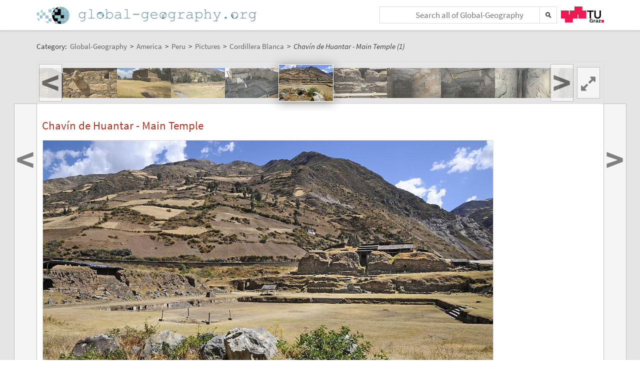

--- FILE ---
content_type: text/html;charset=UTF-8
request_url: https://global-geography.org/af/Geography/America/Peru/Pictures/Cordillera_Blanca/Chavin_de_Huantar_-_Main_Temple_1
body_size: 5460
content:
<!DOCTYPE html>
<!--[if lt IE 7]> <html lang="en" class="no-js lt-ie9 lt-ie8 lt-ie7"> <![endif]-->
<!--[if IE 7]>    <html lang="en" class="no-js lt-ie9 lt-ie8">        <![endif]-->
<!--[if IE 8]>    <html lang="en" class="no-js lt-ie9">               <![endif]-->
<!--[if gt IE 8]><!-->
<html lang="en" class="no-js gt-ie8">
<!--<![endif]-->
<head>
<meta charset="utf-8" />
<meta http-equiv="X-UA-Compatible" content="IE=edge" />
<meta name="viewport" content="width=device-width, initial-scale=1" />
<title>Chavín de Huantar - Main Temple (1) | Cordillera Blanca | Pictures | Peru in Global-Geography</title>
<meta name="author" content="Austria-Forum | https://austria-forum.org/" />
<meta property="og:site_name" content="Global-Geography" />
		<meta property="og:url" content="https://global-geography.org/af/Geography/America/Peru/Pictures/Cordillera_Blanca/Chavin_de_Huantar_-_Main_Temple_1" />
		<meta property="og:title" content="Chavín de Huantar - Main Temple (1)" />
		<meta property="og:description" content="Chavín de Huantar - Main Temple (1) | Cordillera Blanca | Pictures | Peru in Global-Geography" />
		<meta property="og:type" content="article" />
		<link rel="apple-touch-icon" sizes="180x180"
	href="/images/geo/apple-touch-icon.png">
<link rel="icon" type="image/png" sizes="32x32"
	href="/images/geo/favicon-32x32.png">
<link rel="icon" type="image/png" sizes="16x16"
	href="/images/geo/favicon-16x16.png">
<link rel="manifest" href="/images/geo/site.webmanifest">
<link rel="mask-icon" href="/images/geo/safari-pinned-tab.svg"
	color="#5bbad5">
<link rel="shortcut icon" href="/images/geo/favicon.ico">
<meta name="msapplication-TileColor" content="#ffc40d">
<meta name="msapplication-config"
	content="/images/geo/browserconfig.xml">
<meta name="theme-color" content="#ffffff"><!--[if lt IE 9]>
    <script src="/scripts/html5shiv-printshiv.min.js"></script>
<![endif]-->

<link rel="canonical" href="https://global-geography.org/af/Geography/America/Peru/Pictures/Cordillera_Blanca/Chavin_de_Huantar_-_Main_Temple_1" />
<link rel="alternate" hreflang="en" href="https://global-geography.org/af/Geography/America/Peru/Pictures/Cordillera_Blanca/Chavin_de_Huantar_-_Main_Temple_1" />
<link rel="alternate" hreflang="x-default" href="https://austria-forum.org/af/Geography/America/Peru/Pictures/Cordillera_Blanca/Chavin_de_Huantar_-_Main_Temple_1" />
<link rel="alternate" hreflang="de" href="https://austria-forum.org/af/Geography/America/Peru/Pictures/Cordillera_Blanca/Chavin_de_Huantar_-_Main_Temple_1" />
<link rel="stylesheet"
	href="/templates/default/css/pure.base.grid.0.4.2.css">
<link rel="stylesheet"  type="text/css"
	href="/templates/default/jspwiki.css?v=35" />
<link rel="stylesheet" type="text/css" media="print"
	href="/templates/default/jspwiki_print.css" />
<link rel="stylesheet" type="text/css"
	
	href="/templates/default/skins/Smart/skin.css?v=35" />
<link rel="stylesheet"
	href="/templates/default/css/main.css?v=35">

<!-- INCLUDERESOURCES (stylesheet) -->
<!-- INCLUDERESOURCES (inlinecss) -->
<script type="text/javascript"
	src="/scripts/mootools.js"></script>
<script type="text/javascript"
	src="/scripts/jspwiki-common.js?v=35"></script>
<script type="text/javascript"
	src="/scripts/jspwiki-commonstyles.js?v=35"></script>
<!-- INCLUDERESOURCES (script) -->
<meta name="wikiContext"
	content='geo' />
<meta name="wikiBaseUrl" content='https://austria-forum.org/' />
<meta name="wikiPageUrl"
	content='https://austria-forum.org/af/Geography/America/Peru/Pictures/Cordillera_Blanca/Chavin_de_Huantar_-_Main_Temple_1' />
<meta name="wikiEditUrl" content='/Edit.jsp?page=Geography/America/Peru/Pictures/Cordillera_Blanca/Chavin_de_Huantar_-_Main_Temple_1' />
<meta name="wikiJsonUrl"
	content='/JSON-RPC' />
<meta name="wikiPageName" content='Geography/America/Peru/Pictures/Cordillera_Blanca/Chavin_de_Huantar_-_Main_Temple_1' />
<meta name="wikiUserName" content='3.21.125.214' />
<meta name="wikiTemplateUrl"
	content='/templates/default/' />
<meta name="wikiApplicationName"
	content='Austria-Forum' />

<script type="text/javascript">
	//<![CDATA[
	/* Async script Loading */
	(function() {
		var lt = document.createElement('script');
		lt.type = 'text/javascript';
		lt.async = true;
		lt.src = '/scripts/dhtmlwindow.js';
		var s = document.getElementsByTagName('script')[0];
		s.parentNode.insertBefore(lt, s);
	})();
	/* Localized javascript strings: LocalizedStrings[] */
	var LocalizedStrings = {
"javascript.searchfield.error":"an error occurred",
"javascript.sbox.clone.suffix":"-New",
"javascript.slimbox.remoteRequest":"Remote Request {0} of {1}",
"javascript.filter.all":"( All )",
"javascript.group.validName":"Please provide a valid name for the new Group",
"javascript.slimbox.next":"Next&raquo;",
"javascript.searchfield.extend":"extended search for '{0}'",
"javascript.slimbox.previous":"&laquo;Previous",
"javascript.searchfield.error.ext":"an error occurred: {0}",
"javascript.searchfield.input.title.ext":"Enter a search query (at least {0} characters)",
"javascript.favs.show":"Click to show Favorites",
"javascript.slimbox.close":"Close &#215;",
"javascript.prefs.areyousure":"Without clicking the Save User Preferences button, your changes will be lost. Are you sure you want to exit this page?",
"javascript.edit.findandreplace.nomatch":"No match found!",
"javascript.tip.default.title":"More...",
"javascript.collapse":"Click to collapse",
"javascript.slimbox.error":"<h2>Error</h2>There was a problem with your request.<br />Please try again",
"javascript.sort.ascending":"Ascending order. Click to reverse sort order",
"javascript.sectionediting.label":"Section Overview",
"javascript.searchfield.noresult":"no results",
"javascript.edit.areyousure":"Without clicking the Save button, your changes will be lost. Are you sure you want to exit this page?",
"javascript.edit.toolbar.makeSelection":"Please make first a selection.",
"javascript.category.title":"Click to show category [{0}] ...",
"javascript.slimbox.info":"Image {0} of {1}",
"javascript.slimbox.directLink":"Direct Link to the target",
"javascript.searchfield.input.title":"Enter a search query",
"javascript.quick.edit.title":"Edit section {0}...",
"javascript.favs.hide":"Click to hide Favorites",
"javascript.sort.click":"Click to sort",
"javascript.edit.startOfPage":"( Start of page )",
"javascript.quick.edit":"[Edit]",
"javascript.edit.resize":"Drag to resize the text area",
"javascript.edit.allsections":"( All )",
"javascript.sort.descending":"Descending order. Click to reverse sort order",
"javascript.expand":"Click to expand",
"javascript.slimbox.close.title":"Close [Esc]",
"javascript.searchfield.more":"more results"
};

/* INCLUDERESOURCES (jsfunction) */

	//]]>
</script>

</head>
<body class="geo" itemscope itemtype="http://schema.org/WebPage">
	<script>
(function(i,s,o,g,r,a,m){i['GoogleAnalyticsObject']=r;i[r]=i[r]||function(){
(i[r].q=i[r].q||[]).push(arguments)},i[r].l=1*new Date();a=s.createElement(o),
m=s.getElementsByTagName(o)[0];a.async=1;a.src=g;m.parentNode.insertBefore(a,m)
})(window,document,'script','https://www.google-analytics.com/analytics.js','ga');
ga('create', 'UA-10848821-5', 'auto');
ga('set', 'anonymizeIp', true);
ga('send', 'pageview');
</script>
<a class="skiplink" href="#skip-content">skip to content</a>
		<a class="skiplink" href="#skip-search">skip to search</a>
		<div id="wikibody">
		<header>
			<div class="header fixed-top" id="header">
				<div class="container">
	<div class="pure-g-r">
		<div class="pure-u-3-5">
			<div class="logo" itemprop="author" itemscope
				itemtype="http://schema.org/Organization">
				<meta itemprop="name"
					content="Global-Geography" />
				<meta itemprop="description"
					content="Global-Geography - Facts, Pictures, Stories, Maps - Explore the World!" />
				<meta itemprop="logo"
					content="https://global-geography.org/images/global-geography-logo-ext.png" />
				<meta itemprop="url"
					content="https://global-geography.org/" />
				<meta itemprop="email"
					content="office@global-geography.org" />
				<div class="applicationlogo">
					<a href="https://global-geography.org/"
						title="to the homepage of Global-Geography">Home</a>
				</div>
				<div class="pagename hidden">
					<a href="https://global-geography.org/"
						title="to the homepage of Global-Geography">Global-Geography</a>
				</div>
			</div>
		</div>
		<div class="pure-u-2-5">
			<div class="h-geo">
				<div class="search h-block">
					<!-- following script section seems to be obsolete -->
<script type="text/javascript">
	//<![CDATA[
	var blur_it = true;
	function stop_blur() {
		blur_it = false;
	}
	function start_blur() {
		blur_it = true;
	}
	function check_value() {
		if (document.searchForm.query.value == "&lt;Schnellsuche&gt;"
				|| document.searchForm.query.value == "") {
			return false;
		}
		return true;
	}
	function setCookie(name, value, days) {
		if (days) {
			var date = new Date();
			date.setTime(date.getTime() + (days * 24 * 60 * 60 * 1000));
			var expires = "; expires=" + date.toGMTString();
		} else
			var expires = "";
		document.cookie = name + "=" + value + expires + "; path=/";
	}
	function eraseCookie(name) {
		setCookie(name, "", -1);
	}
	function setSearchType(sType) {
		document.getElementById("searchType").value = sType;
	}
	//]]>
</script>
<div class="skipcontainer offscreen noprint">
	<a id="skip-search"></a>
</div>
<form action="/Search.jsp"
	class="wikiform" id="searchForm"
	accept-charset="UTF-8"
	onsubmit="$('query').value=$('query').value.stripScripts();">
	<div class="search-option">
		<input type="hidden" name="category" value="Geography" />
		<input type="hidden" name="searchSingleCategory" value="y" />
	</div>
	<div style="border-top: 1px solid #B6B6B6;" class="search-option">
		<input type="radio" name="sname" value="name,suchbegriff"
			onclick="setSearchType('default');" checked="checked" />Titel/Begriff
		<input type="radio" name="sname" value="name,suchbegriff,contents"
			onclick="setSearchType('fulltext');" />Volltext
	</div>
	<div class="search-field">
		<div class="search-field-cont">
			<input type="text" name="query" id="query" accesskey="f"
				placeholder="Search all of Global-Geography"
				onblur="this.value=this.value.stripScripts();" />
		</div>
		<div class="searchSubmitBg" ></div>
		<input id="searchSubmit" type="submit" value="" title="Search!" />
	</div>
	<input type="hidden" id="searchType" name="searchType" value='default' />
	<input type="hidden" name="useShortcuts" value="y" /> <input
		type="hidden" name="useSynonyms" value="n" /> <input type="hidden"
		name="doFuzzy" value="y" /> <input type="hidden" name="minResults"
		value="15" />
</form>
</div>
				<div class="h-menu">
					<div class="h-menu-t">
						<a
							title="operated by TU Graz"
							href="https://www.tugraz.at" rel="nofollow noopener"
							target="_blank" class="hidden soc-icon tug">TU Graz</a>
					</div>
				</div>
			</div>
		</div>
	</div>
</div>
</div>
			<div class="header fixed-padding" id="header2">
				<div class="container full phone-hidden">
	<aside>
			<div id='ir125311' class='img-row'></div>
<script type='text/javascript'>

//<![CDATA[
Wiki.addStartupCall(function(){new ImageRow().init('ir125311','Geography/America/Peru/Pictures/Cordillera_Blanca/Chavin_de_Huantar_-_Main_Temple_1',1135);});
//]]>

</script></aside>
	</div>
</div>
		</header>
		<main id="content" class="content">
		<div class="container">
			<nav
 class="breadcrumb"
>
<div itemprop="breadcrumb" itemscope itemtype="http://schema.org/BreadcrumbList">
Category: 
<div class="mirco-container" itemprop="itemListElement" itemscope itemtype="http://schema.org/ListItem">
<a class="wikipage" href="https://global-geography.org/" itemprop="item" title="to the homepage of Global-Geography"><span itemprop="name"> Global-Geography</span></a><meta itemprop="position" content="1" /></div>
 &gt; 
<div class="mirco-container" itemprop="itemListElement" itemscope itemtype="http://schema.org/ListItem">
<a class="wikipage" href="/af/Geography/America" itemprop="item" title="to category America"><span itemprop="name">America</span></a>
<meta itemprop="position" content="2" /></div>
 &gt; 
<div class="mirco-container" itemprop="itemListElement" itemscope itemtype="http://schema.org/ListItem">
<a class="wikipage" href="/af/Geography/America/Peru" itemprop="item" title="to category Peru"><span itemprop="name">Peru</span></a>
<meta itemprop="position" content="3" /></div>
 &gt; 
<div class="mirco-container" itemprop="itemListElement" itemscope itemtype="http://schema.org/ListItem">
<a class="wikipage" href="/af/Geography/America/Peru/Pictures" itemprop="item" title="to category Pictures"><span itemprop="name">Pictures</span></a>
<meta itemprop="position" content="4" /></div>
 &gt; 
<div class="mirco-container" itemprop="itemListElement" itemscope itemtype="http://schema.org/ListItem">
<a class="wikipage" href="/af/Geography/America/Peru/Pictures/Cordillera_Blanca" itemprop="item" title="to category Cordillera Blanca"><span itemprop="name">Cordillera Blanca</span></a>
<meta itemprop="position" content="5" /></div>
</div>
 &gt; 
<span class="micro-title" itemprop="name"
>Chavín de Huantar - Main Temple (1)</span>
</nav>
<div class="clearbox"></div>
		</div>
		<div id="page"
			class="container full-plus context-geo">
			<div class="tabmenu"><a class="activetab" id="menu-pagecontent" accesskey="v" ><span class='accesskey'>V</span>iew</a></div>
<div class="tabs"><div id="pagecontent" >
<nav class="slide-nav">
<div id='sn304901' class='slide-nav-cont'></div>
<a id='l-sn304901' href='#' class='slide-nav-but l'>
<span>&lt;</span>
</a>
<a id='pl-sn304901' title="zur vorigen Seite: 'Chavín de Huantar - Model'" rel='prev' href='/af/Geography/America/Peru/Pictures/Cordillera_Blanca/Chavin_de_Huantar_-_Model' class='slide-nav-but l next'>
<span>&lt;</span>
</a>
<a id='r-sn304901' href='#' class='slide-nav-but r'>
<span>&gt;</span>
</a>
<a id='pr-sn304901' title="zur nächsten Seite: 'Chavín de Huantar - Main Temple (2)'" rel='next' href='/af/Geography/America/Peru/Pictures/Cordillera_Blanca/Chavin_de_Huantar_-_Main_Temple_2' class='slide-nav-but r next'>
<span>&gt;</span>
</a>
<div id='s-sn304901' class='phone-hidden'>
<script type='text/javascript'>
//<![CDATA[
Wiki.addStartupCall(function(){new SlideShowNavigationRow().init('sn304901','Geography/America/Peru/Pictures/Cordillera_Blanca','Geography/America/Peru/Pictures/Cordillera_Blanca/Chavin_de_Huantar_-_Main_Temple_1',43,121,60,false);});
//]]>
</script>
</div>
</nav>
<div lang="en" xml:lang="en">
	<article>
		<div class="skipcontainer offscreen noprint">
			<a id="skip-content"></a>
		</div>
		<p>
</p><h1 id="section-Geography_2FAmerica_2FPeru_2FPictures_2FCordillera_Blanca_2FChavin_de_Huantar_-_Main_Temple_1-Chav_C3_ADndeHuantarMainTemple">Chavín de Huantar - Main Temple<a class="hashlink" href="#section-Geography_2FAmerica_2FPeru_2FPictures_2FCordillera_Blanca_2FChavin_de_Huantar_-_Main_Temple_1-Chav_C3_ADndeHuantarMainTemple">#</a></h1>
<p><div class="image_default">
<div class="image_cont" style="width:900px;"><a class="zoomImage" rel="lightbox[wikipage] img" href="/attach/Geography/America/Peru/Pictures/Cordillera_Blanca/Chavin_de_Huantar_-_Main_Temple_1/pn0930_Haupttempel_Chavin_de_Huantar.jpg"><img src="/attach/Geography/America/Peru/Pictures/Cordillera_Blanca/Chavin_de_Huantar_-_Main_Temple_1/scaled-900x598-pn0930_Haupttempel_Chavin_de_Huantar.jpg" height="598" width="900" alt="Chavín de Huantar - Main Temple" title="Chavín de Huantar - Main Temple" /></a><div class="image_caption">Chavín de Huantar - Main Temple, July 2010, © <a class="wikipage" href="/af/Geography/About/Consortium/Huber%2C_Gerhard">Gerhard Huber</a>, <span class="licenseline">under <a href="https://creativecommons.org/licenses/by-nc/4.0/" data-href="/af/Licenses/CC-BY-NC-4.0-Edu" title="License: Creative Commons Attribution-NonCommercial 4.0 International, freely usable for educational purposes with indication of source and author" class="license ccbync edu" rel="license"><span>CC BY-NC 4.0 +Edu</span></a></span></div>
</div>
</div>

</p>
<p>

</p></article>
	</div>
<div class="clearbox"></div>
</div>
<div class="clearbox"></div>
</div>
</div>
		<div class="clearbox"></div>
		</main>
		<footer class="footer" id="footer">
			<div class="container">
	<div class="">
		<div class="footer-page">
	<div class="pure-g-r">
<div class="pure-u-1-5">
<div class="footer-heading">
Information
</div>
</div>
<div class="pure-u-4-5">
<div class="footer-content">
<div class="pure-g-r">
<div class="pure-u-1-3">
<ul><li><a class="wikipage" href="/af/Geography/About/Imprint">Imprint</a>
</li><li><a class="wikipage" href="/af/Geography/About/Contact">Contact</a>
</li></ul></div>
<div class="pure-u-1-3">
<ul><li><a class="wikipage" href="/af/Geography/About/Main_Ideas">Main Ideas</a>
</li><li><a class="wikipage" href="/af/Geography/About/Consortium">Consortium</a>
</li></ul></div>
<div class="pure-u-1-3">
<ul><li><a class="wikipage" href="/af/Geography/Recent_Contributions">Recent Contributions</a>
</li><li><a class="external" href="https://austria-forum.org" target="_blank" rel="noopener">Austria-Forum</a>
</li></ul></div>
</div>
</div>
</div>
</div></div>
<div class="footer-page phone-hidden">
		<div class="pure-g-r">
			<div class="pure-u-1-5">
				<div class="footer-heading">Metadata</div>
			</div>
			<div class="pure-u-4-5">
				<div class="footer-content">
					<div class="footer-meta">
						<ul>
							<li><span class="meta-key">Page</span> <span
								class="meta-value"> Geography/America/Peru/Pictures/Cordillera_Blanca/Chavin_de_Huantar_-_Main_Temple_1</span> <li><span class="meta-key">Created</span> <span
											class="meta-value"> Wednesday, 9. May 2018, 10:37, Huber Gerhard</span></li>
										<li><span class="meta-key">Changed</span> <span
											class="meta-value"> Wednesday, 9. May 2018, 10:37, Huber Gerhard</span></li>
										<li><span class="meta-key">Url</span> <span
											class="meta-value"> <a href="https://global-geography.org/af/Geography/America/Peru/Pictures/Cordillera_Blanca/Chavin_de_Huantar_-_Main_Temple_1">https://global-geography.org/af/Geography/America/Peru/Pictures/Cordillera_Blanca/Chavin_de_Huantar_-_Main_Temple_1</a>
										</span></li>
									<li><span class="meta-key">Objects</span> <span
								class="meta-value"> 2 objects in this category
							</span></li>
							</ul>
					</div>
				</div>
			</div>
		</div>
	</div>
<div class="footer-page">
		<aside>
<div id='news126426' class='news-cont'></div>
<script type='text/javascript'>

//<![CDATA[
Wiki.addStartupCall(function(){new News().init('news126426',12,400,300,true,'',true,436421249);});
//]]>

</script>
</aside></div>
<div class="footer-page">
			<div class="soc-icons">
				<div class="operator">
					<span class="impress"><a class="wikipage" href="/af/Geography/About/Privacy_and_Data_Protection_Policy" accesskey="" title="">Privacy</a></span>
					<span class="impress"><a class="wikipage" href="/af/Geography/About/Imprint" accesskey="" title="">Imprint</a></span>
					</div>
			</div>
		</div>
	</div>
</div>
</footer>
	</div>
</body>
</html>


--- FILE ---
content_type: text/plain;charset=utf-8
request_url: https://global-geography.org/JSON-RPC
body_size: 352195
content:
{"result":"<div><ul><li style=\"background-image: url('data:image\/jpeg;base64,\/9j\/4AAQSkZJRgABAgAAAQABAAD\/2wBDAAgGBgcGBQgHBwcJCQgKDBQNDAsLDBkSEw8UHRofHh0aHBwgJC4nICIsIxwcKDcpLDAxNDQ0Hyc5PTgyPC4zNDL\/2wBDAQkJCQwLDBgNDRgyIRwhMjIyMjIyMjIyMjIyMjIyMjIyMjIyMjIyMjIyMjIyMjIyMjIyMjIyMjIyMjIyMjIyMjL\/wAARCAEsAZADASIAAhEBAxEB\/8QAHwAAAQUBAQEBAQEAAAAAAAAAAAECAwQFBgcICQoL\/[base64]\/8QAHwEAAwEBAQEBAQEBAQAAAAAAAAECAwQFBgcICQoL\/[base64]\/9oADAMBAAIRAxEAPwDk\/klRI3kA8xwD6kd62PkGdgA7cViWny3LyYDqo2IT39T+f8q1Iidxfk5rlm9bGsUaMGWbcv3wM465q7GSyblU4\/[base64]\/KkjG3NO4hyPk4PQcU2QZBZc49aaC0ZUcZJ708MHJBPTt6UrhYYgO3k0pRfTrUnyEY9TyKbjJpDEAAwAPypVbLkDsOfakyQGx68UqcoMdepoAYeCaikR2ZPLYDDAsD\/EPSpujGlUY5NIZHg8ZOOaUqCSBUjAHnvTSuDyOPahgNUZPvTH6E\/pUinBpr8Z9qVwJAf3Y9P5UNgdxTY\/mOO9OKk\/eFFwEcKGwSPzqOQcHBGaR4gRwD16+lIdqcAZ9zSGIcAHP61CQQ3P4VMR3qMjIGeopXAZj5sc5z2pCAv0FPHDZNRuT1xwaLgJv5x37UE8k1XlmWMdRU1jG96pkY7IRwD3b\/61F7jsRsC\/HY81fsJpba3SJl3KvQj0q1DYW+3d5efqxOKmMMG8fIvH61cU0Q2mQG+dHACqyf73IpyXQIIGA3pmpPJRyTtH6VE0UQHzICfQVfMxWRT1e5kNqqIcB2w3uKyAvbHStHVII\/IEpypVhtwxxWevIok9ASGSAAY\/OqbksxAU8dz3q3M+OByarkblPaoTLJ7eALHHEoOEGPyq2GIYKe\/6VGh2Y4yc4xU5HmOjBsYPIx1xXSzFFqEkL16HirRbEBPOAaq+49elSufkA7HrUsY7GEyM4PpT4yACMbgVznPQ1CpKReXu3D1PWkLY7iouMsLjtxQfu8U1clRnrUnUYJpDIhyalHTBNMwADntUgUYBpAD8gc8ClUdPej0OP\/r08gE8ZApjFUAZ3cikbGDkZpFAIfPPp7U4g4C+lK4DByc05lw2O3akzn\/Clwevp0pANOQeKTIOQevtT8j9KaRg+\/rQA1V7E89jTwMZz1FBjywBOD\/eBqUD5Ofz9aAIF3MxDr0PB9Rjr+dL5ahiy9T1NL6H24zSLk+1K4EbZBySePbing4UjrT9oJ5GcVFzvxQ2AoVvMOSCPpTs8nilHbjkd6V8Zwpz70DIgSwOeOaUZywxz\/OhTjjFKQQwI4NSAwkg4xzR95eaecN7+oph64oAAOeeo5FMOCSf7xzT8EAjkHsaQrudQFAwMkCgYKmCSf0p4PGTSnnpTOvXrQA0kEjio2A3c1IRx\/WmhTnPGPekA1RgAknJ7U1wCQCOalXnJP0ppwWPpQBAxIJ4\/GoZWwGYjGB0FTPkKRjNVJxmEkE89RSGjLnfhj6Cun0eJm062UA8rnJPFcrOMIwPeuw0xxBpttFu5VQCTThuOexfkg24Uvgeo71DMjKmVPA5xjPFST3EeF\/fKWJxyaasqkZ8xTxmtmZIhj\/vEfL29DTzsJGR35oOWIGR1zgdKa5zjB+ntS2AzddCi0Re\/[base64]\/UEmgYAJ70OeBwTTX6DjrQA\/Jbk4U0BNygnH0BpgY4A9ulLuwDikAqjaxyB7Co2kwT064IFOOWFIIx1zigCJicYxxSHn6U9toHrULOqnHrSGIx4NROny842kVNHE8+RGu4+1TS2k0EG+aPjplecUbj2OduogM479KteF4p59SuDcsskcaBYwR90k81DqGEkY5Oa0PCCOzTzb9qZwVx94\/X2qqfYJ7HRtCi4TCnv0FRSRAnb5QUEdcCpmQs3bPqaHzgqe46+lamRWNrFhTggj0YjNVpbGYsPJu2ROpDIG\/I1bjLxERtuZR91iKcHDg7WBx7UgOf1LS7yUeaJRcbD8qhcNisgyZH3unt0rs5mAt3IGCF61xJO4sx45ycU3sOJKvK5PShwgPynd3zimCQEdCP60nOc5PsayZojeAwc5pyruB\/rWiLC2liQrKykcbuoY\/SorixltUV2wY+PmB6GuyUWc6ZSUFCff1okGQDirIjLLwMjHUCoLgEWz7DztNZNFpgLgCPghdvJNLBcpKzAONw6gmuZtpp7y\/[base64]\/cvx7UnFhdFMgZwP\/wBVMcZJ4qd4ZlPzQuD\/ALhqKQOGwyMCP9k1LKGggMM06QoRtzgkHBzTCdx2nig7ScZAJ96QDHZVALHjOOfenYUNweDTiqgYGKiK7hkHGPekAq\/L3PHSkZ8dqaTg8DJpjyYUlunelcYZGTk4rPunaMksas27NcziKMfVuwrUuNCS6gAE21+5Zc0rOWxSdipoc6i26\/MTmtp7hPJKkggjFcvrGnP4b0s6hYvLLHAQbiJzklCcbl9MEjj0+lO0+W\/16zWaAC0hfBV5lyzD1Cg\/zNaxg0rsbknojO8YyQ2sdr5Y+eWQhuewH\/6q2PCRC6NEWX5nLNux1GawPFHh\/VDdQTKFuoVBUeUDvU9ckemB1FVtAvLyWVNMtZkWfaz4c\/Ko7nI\/pVqOmhlJnogPUYz7VHI55+XI9DWKul64wOL6CNx0b5iOtTpp+uqmH1W0YY6iFsk\/nTt5k3NPLMCeCDScjsDVKC11SIfvbu1fHQiEj+tThbtWOWhYewIpDK2q3SxWZGDk+lciGxx1\/pXUXVhe3Vu8cklurdVK5\/WuVPzcMMFT24pPYaJA2Bj0pQSMn16AUzAY9fpUigZxk5ArNmiNCw1O5tykd9b\/ALo9XVsqP6itcavLqGn+ZYIJFZwiq\/XGcZI\/WsveHgAIB6jFR2lq+mOs9oZVUHLRLyD9BXY59znUdDuE8u1jPfaADt7mszULeyRm2v8AvHYKqL0z3qFdRkSSGKVSkspOxXGN+Bniszw\/e\/2trN5clwY4nMMPpgfeb8Tn8AKUpXjqNQ1Ln\/CNm91C2mQPaCHJ82NQS2f4SD2rUurk6K6rdSqIm+5L0De3sa3ISoQHNcprTNqHiQWVwqtZ2yRzIhGQ0hzyf90dPqahWSuXZ7FDxXqlxq2jjTdOjnkkuXUFo1b7gOSMjjngdema2PCumHQ9OhtZEVNg52dCx6\/[base64]\/fW7K\/ZBJZO0cAkU\/NGxb7rD3zkGu31bA1pSpVMac6gknqzn09lq4QV9DOpJ7EEOo3XlJ5N75oXgkSEj9VPNXUv7yfYRKpUjuF5\/PFcvHqMUSq5hIdRglirA+\/zRj+dTJqVrKAMhfZVjI\/8dYVbsiUmzovt12w2skJGeCyA5\/Jjin\/a4QpM+mxHPAwT\/hWBDdQKxH2kuNuApSYbfyYinieMoVN1EFHA\/esv\/oaGl7oWZreZZYBbT3Gf7jDj8yKryyaNEzyyLcW6r94k7gAO\/BNUJL1YY8fbiHHQxyxHj81NcrrusahO5j84snZQBz7\/AHjUT5EioqTO4tp9LuPKuLW6eW2Dje7pgAA8579vSrVxBDcvJONTt97vvOWwTk+\/auX8K3sdzo9rpzW+bhpCVC4QuQckk9f09K0xaO93MyqGjWUlVEjYI656\/wCcURimribadi35Z59qb5LEbgR9KtbQCvr0phBBIx37Vm4oq5XWAdWwT3HrVG7hCRlgMYrTYZ+vrVDUB\/oz56dqicVYpPU5K\/D3c8EIZQrSqG3dCM8109rpa6ZYX9s8HkM5aQbf4lKgrgdQCRXOlc3EPAz5q4\/MV2Hiy9XT1hnLBiLF22FsBmjYED8mP50YfUdUwba+AXcZZY+AciVhn8xToddeJgEvbtCW5JcEH8zWH4XnnvYDPduHEhym5FwB+ArYuBPbSFEt4pLd+RuiUke2cV0SptK6IU1szQPiC5BbOqy5U\/KDEr5\/KnnxLeJx\/aFu59DAf8Kw8InItIQeuRFg5\/[base64]\/VFkmIOEL8uDjpmq91GslqxRlYg9j\/OrHh2FIoFlky0z4Luw5P+A9q1dTtoZbWSdUHmopbcvBIA6H1rmUeZaGrujjdK1AwagUIG3dtPt6V1gvgy\/Lj865H+xn1mUXOl3awMeDIwyh\/DvVvVNB12100NY30M8q\/60eTtbHcoCSCR6GnCPmU5LsVPFXiaKOG709EdxJH5Tvj5E3DByfYHNbeh3ESWqIp4VQKsaLb2sOmLboA8TDLF\/m8wnkls9Se9cpr0t14d1TFlZmSxmUGMAkbHzgqD0x0wPeteXns0Tfl3L3jTUXXQtQjjfDMiISDyFZgG\/Tj8awvAMMQ1WRyo3x2+FGOBk\/8A1qj1XTNTu0M8lyI5COY1G5foc9al+HiyjUNRa4JaRQof2Az+lEbezdmTL4ldHpCNxljQwABYVETllZD8pGacrZOCagQ4spUDOTUYDEhepPQDvTZV82IqCVIOcimMWXac5GO4pMBJN4bB4UVwr8TSEZ5Y\/wA671m3jaQO3SuDnG25lyOjsOPrQNCqcdqkDDPPWoVOO2PYVKCD165rNmiM3SZnv9SCSyNsX5iM8V6fYoggUrjGO1eZ6XZTWervGo3oyde4rr9K1GOONk85eG+7npW0otvQUWkamv8A2Q6YIrqHzfNcLDGByZMEjB7d+fTNc9beAL62BvNK1gWrD51tthMfqVJz0\/CrOoa4lzrNpZojeXEpmMhUhWY8AKe+ATn6iuo06+BQc8AVtrF8pk7S1Ig11BZqZG8yUA7iBtyfYdq4bWl1O21eXXEnXadgEeeNoGMe\/v8AWu11XVLe3lgjSSNnuXMcalsAsBnHsfSq\/wDYVhqZluHByCApkAOxhyeOmP5iqcWo2JUryuhdM1Ke7svtIs7iOLyvMVnXBkHcKOp\/r2ptg9v4lEF5c2ySQp89vHMgO3P8RB4z\/Km6vqOrLZvaaTp5ur8EeW0ePLjUfxHJH0C1L4dKWcMOnXt0o1by9zwyAqznqSuQAw\/3c1Mk7WRakm9Tn\/E0FtpHiW1a2ENpFcwsz+WoVd6nrgcZxXVaNq6arphuI1CIrGNWDffI9uorgtedPFfiuOGGQi2t8x+ap6tnkr\/Ku30vw6NNtTDaMTF\/[base64]\/ztTj06aIRXEvCvE2VUepB5HNbOOhlfXQ3A5DhpILRznOTDHz+QFS+XJKNyWUXHeMOn\/oL1DZ+HZo5xNcXhuF\/55mPaP5muptbmGBCPs7Z6DDCsrS2aLPPNX1JoWMKq6t\/Fidzt\/Bga5q4k80lsSHP97Yf6CvTPFuiQ67bRyW0UcV4rDDtxlO4OOvtXnWqaXcaPc+TcyRMSMjyyT\/MVnKm07s0jO6sdD8M4C3inzsY8m2kxhQOrD\/69egOqmZ2GfvnHNcZ8Md0d\/qMyqCPKRCfTLE\/0rsUJy2Rj5jx+PFJbCluB+9n86awxg96ee5HGeeajLfMBUsBrA\/w4BqhqPFu2fSr7HGR+VZ+orutWOTx71lP4S47nMEhp4x6SKTn6itD4pTLFbaNK4LQGSQOD0LFVxn8Aaz5ceZGowMuv8xW58VNPEvhu1zubypVfP4EGjC7jr7HMadr87qv2axh2dsuT+gxWlc+JLmC3L3NtbIi9W3Mv8zXL+C+L2SBuQMFfauq13w\/[base64]\/EMokG6CaM5jfHX8R6VdtXvLyHebqXb6KdoH5V0XjXUtI13SItJjtyTcTuLKSMhhFKh58zn5Rg9s9\/SuK8L3JEN5ah3dYxmNpBgkEdfpnP4VpBqOgnd7nNeIb+Sa7aNpXkRCVUOc969e8SPJp8nh+bzIljMzoSwHBMeABnv6H2NeLarE\/9qMjkMVIyVGAa9r8YTWq6doZu4hKhvMLn+FtjYNTV1t8yovUsrZoBGYWZCAeCSdxJzkk85rJ8Qa+mm6dc2ow15KhjRBz1GMn0AzWw1\/9n0uVxyY0LZAyTgVxei2zeJtVlvroj7Mp+4BjzG75PYe1YxslzGjb2NXwdPHHo1qiEYEYH+NdS1ygjzuGfWsXUNKs9M02SeyhjtjEN5CDCsO+R9O9VbvxZoGl2sizXYludpxDCvmOTjv2H4mlGN3sU3oZmiyalqd5qcumS27WEc7+S8u5QSTnYMA\/n7itPVrDxBf2UVtCLaJAyyTEzcybSD5a8cZ9TjsPWneHTDY6RBawgKFy7DP8THLfzx+Fb6zh160udOWgcrtqcPc3G+CRSjB0JVkI5U9waxPC+oLY6tezsuUVlEgzjAIPNdJr9lqK3t3c2TW4SZUx5qliXAweOgGMc8\/SuCgOp299Mso8mSZlEimMYPbIH09KKcEuZJhUle2h6cviDTUbZ54ZmPCgcn6Uia7bMpZUuGUHBzCw\/LitWytba3s4ltoliUKMbR+v196lbc4wXOexqbomxnR6o0zHyrC5ZegbYR\/OhrmVyFazuFJ\/2R\/[base64]\/ksbYwTSx45kYoMdi2AcfhXQw3y+WMcHFZGl3qXOsahNt2kzlcHrhQFGfyq1O6TaIcbOyZr6V4bP2UHV2tr6cuZCTHlUbORszyoHbvTZbe21B9TkZ5xJFK1vlZWU\/KoPOOvJ781pyatbWNm09zMscajkk\/pVR4JruOS6tkWBrsB9k3GTtxubHTIC8deKqVmtyY6MsaLHFDaRIi8AdTUXi6CO68O3W5RvgUzwyd4XXkOp7Hj8qr6Za6ta6cpuUheVcgrA5bIHcZA\/LrWXe+IE1ORdJt2Qvd7omkkBCKuPmX3bGcD8TUwi0i5NEXiNbWy0\/TtWhlghjg2oyqAN6vjpjqQefpmtTTPEUI03zXlVQoJZmPH1qS4uoYfD7PJYLOikxLbrjluijnp9aq+EfB66NG9xNKHuZlG5EzsT1A9evWpVug7szPD\/AIkXxB8TVlgxJb2dlKqNjIYkgE\/rXG\/FKUzfEC9cZHlLCgx7IP8AGu08HeVc\/EHXJ4oI4xHEqN5ahQSX9Bx\/DXEeOV83xzfsRndOuP0H9K3g7LQynrI7OK5S08PG6mXhIdxx9K4jRtL1Ce5g1+7VBDNcDDMcFuf4R6cYzXZa4Fg8FXXyjPk7QPrx\/Wq6vGvgvQcEBSYtxxnpnOf1FbPYzS1Oxjg1B7czww\/uRncdm7GOvft3qNZ2LOHhKSIu8qOQy5xlfx456GqsI81FlhmPltyq4DcDsD1\/On2T\/a7m8kK74REkSlv+WgyST\/T8KYtS4XuXt5Jls2KRjLkBiF+pAxXlPie6k1C83RxncWOEzmu91O\/ubCBore+kSObO7kkgHg9CPzrz2U7tTxndtUnJ96yqvWxrTjpqdx8LbYvpGpXDA5EyL09Fz\/WupQkxqxxkjJx0rH+HcYTwvqEw3bZL6Uf98qB\/[base64]\/CutJyjZGDepDaW9vqLywC6ktLmSKMfaHAjkaLbjaGHfOc89CMVtXcRhsYbERW6NbII3jGJInCkAFN3zAsOe\/fk1Rt54ZBJDIAGRvlZumKaBZRSZluVVSeeS35Ac1mny3TWo2r6owPEN7bX0bTxbfNt3KhYl3GV8bflwONucEnvj3rl7FNt\/cSYIRoVVQT0wTkfma7iYQ3Mc6vCDGD8kbD7q9unfvXHQoqXzQrwm0nmpnFxdy4O6scPqoxrMoPfFes+NLCTV9F0e2s\/MMq3gfKKCVGw+uPavJNSY\/2vLweWIGfY16l8Q4bb\/hELHz5ZYv8ASgY5EXcQ+044yOOtaPdE9Ga9vpXlWvl3dyzrsIkAGPlI55HPSsbwSunR2TWtrfxSTxM7GAPl1XccZGBnjGSKsWEd5rNrbTtfy2sqx7cRgP5gwBmQHqeO3qa5zUNHk0rX9NiiXbc7g0c6v91R1IPU8cY\/Os9Lbmjvc6bXbi71GylttNtnucsY5SuMLjqPc9uKxfD2hWVy7XmqQxsVYiO3ZeAR3YdznoK661ktNLsFQKESNfujt\/nmsC61VNSln1KCB0hs1xK55EmSB19V6\/[base64]\/CMGnsM4FZ9rqlolpEskqjC4IPalfW7FTjzsnvgULYye5cZsHkcUduDkVlT65ZqhKy\/UHvVR\/ElqG2+aoJPTcKLMDd80HPUH6Vh+JceTEwx1wcHOKrzeISijcMKTwWiPI9jVG8v0v7RtuRhlYnpQk+ozP5yeT9RUqnOOKQA4z604YIBqJGiOn8LajDZaTbWEbJ8o3Oc4y55bP4\/yrpTdokB+1wjY\/yEMu4OD2965ZrBCW+VcE56U\/7RJAbY4eaFHIYbiSBiunnsZbm5Z6dZxOEhiGxTnk5xUWv+FoNXdbqCaS0vkUKssPQqD\/ABL3xzz1qDTbkQG5kikaRJZAVB52jAGParN3f3RIjT5UmITfj7gxk\/[base64]\/iq1e782GNW2hnYlAxHX3PWuwu9SS1snCvsO0hZCuQDjg8Vz7R2fifWhdS5ZLXMcIBwN2fmc+\/YegFdTa2PkIqRysAO2awTu2a7HM\/DbTrmwvNekvADK0sGGXOGUqWUjPPIOcHmuD8SjzvGR6HdMoOD716d4Hmmmstevblw8lxqMr7u21VCqB9AMVw2sabczaxBqUUcbxwsS8e\/aTjNdUdkczerudPcQw3OmJbXEeYpcBh7dq5i+0W7tIlt7CeRoA\/m\/Z3IK7v9k9ia6HTru5vIl8\/T3t9gBDecsitn0xyPxFJeRToXZ1yTggenFKrK2wQRX8PXqMjWbuI926SEucEHGWjPoRjI+tVLWSVroQ6XJdwWnG8CTIP0z09MdKytSxvYyRMh\/vDv6ZqDTNSae5EAmdVzjapx\/8AXp06jn5DnFR1O11DQItT0yQRl0uQuYyW6kc7T7HpXmDR36XkyTRNazAhSsyEMPwP869KSKa1tnuDd3MYRd3+ubHHsa821HXp9U1QyTMpYDCkDGFHQGrqLS63Jg+jPXPA9v8AY\/h7bpvLMzyk++WPNaGNuM1F4dTyfAWlgrjfDu\/EtmpmDbVIAJ9\/Sud7FLcYRyT378Uwn5gM1IcBt3PT8KjHD8DrWbLQSZxgn3rJ1bIi\/GtVzlvpWPrDfKq5rOr8LLhuc9J\/rkHbev8AMV2nj9biQaBaWeBNLeKwP93YMk\/[base64]\/WvTvHqPceFobRMmW6lSFB+IJ\/[base64]\/TFbWFmUBgGA6ZGQKpTW1hOL3ucHF4otLi0VUnUs3G3PJP0rhvENzJNeDEUihTuBdCucema9K1cWOn6\/HdeRGlxcqUeQAAsVx+uPzxWRq91Hql7Y6OIxKbuT5mZuI0H3mHvjOKKclGpogmnKF2yrp0Op6iImtrElJAC0zkKgOPX+gFbA8JXzcNfwRZ5Plxs\/wDPFdWlvFaW8FtAmyGFAiKOwA4qXClee9PneyM7HP2\/hLT7aItO817J1zO+F+m1cCtKKwtIYh5NrFEnUBUFXMYfYXBJ6A9hS9MDI+lS7vcexVmgWSNhMBIp\/hYA\/wA64OKxktpLiOVy5VzjJzgdq9Bl4U8jHuK5PUo\/JvZSFyJMMMduxoTtoBnpGzxl1UlByTjpTc+Wo3cKeAcdT7Vd0uF5fD12j\/LMFmHIJPy\/MOlT2t1GLPSZScBZkDbuqgkjn86hl3NwAEiqqKI5WQFh8+4Z53e1WLaVbvzTARJ5RwSnQH0+tEEDXu3ykJKPneeOa18jMnsp45bmVNoXYdp9zW2LGCaLGCB656VhNpzw3TSl2RmAyD0JFaMVzNDA3fjqDVx8xN9hk88mmvGmDJvO1QvU1blS9ubZ\/LKKxU7QSRzjjmuaS9lufEuLlCqxRhY89yTliP8Ax0fhXa2joUGPSiMrsclZHLagJrW0KeU3nCPARckgY9RUvhBEj03d5mWYliMEHOe34YrQ1aNZ9VsBGJfPXfkRNgiMj+L2zgD3q5Jcm0s57iQf6mMuR3AApT1ncIr3bHC6L58\/ijV47WWJrVLuQpLng7jkgAdcEnmuh8T391onhu5vEZGKqFz0IzxketUvCtlbxCa7RcG5kMu3AATPOAB0rX8Vafbal4Xv4LliqeSZFZTgqyjIP\/1qI2buU7oo+A94+HsUzEKZkmlOT6s3+FZk5RSltGhmuJgSsK9gD1b+6Pc1q6WZdO+GVkIIxJP9kjREPQs5HX25yfpUWl6eljAyhjLcSndNMRzI39AOwrqjG60OaT1uy1bW0q2rRuIgHIJEYwBjtTzboxAYbj7mpwhC\/N0pcqPyquSK6C5mY2paVb3kL7oFLAcHnivPmsBa6vBMilSHCtg9RXq+AVJrhL2JWvFHcyf1rOaUWmi4u6sy74xumtfCbFM73ITivMbG2xumYknGc16J43ONMtIs\/[base64]\/CpLi+israe6u4sW6HJKqWYrxliO\/P8AKpIYLuPV4r2K7kurS4Ta6F12RjGVkXHUk8H2PtXY\/M5kattdRXtlDdRMfKmQOu4YIBHQ+46fhTi69iD+NQSgqEjgKIFYFlx0BJ\/maRYt7NtZcqcHHai\/QdkUdcvJYYktrNEku7gNt8w\/[base64]\/M81DqmkW15FHa3EZiZRiCeAcr\/n0NZXXLY1ad7mnHdh41YHtXn0vhKDWtXvUWQwWyTuuIolAJzyM9T1rQnstThtnW4upLfYPll2\/LwOuM8fjVvwwl1Do0c0oYDaWy4wX5J3fj1\/[base64]\/hXO6td3Goaubgq0aRnEXGMAHg\/U9aVOnLmaY5yiopo9uinS5top0cFXUHIqYcEk5xjtXGeFdfjuIlsFhdpj823b7c\/hXRsupKMRxxKByMv1+tTZp6kMuM6Ft2ACOhaoZbiNAS8ij6Hmse40\/VrxyskkcSZ5KyZ\/LA4qmdAvPN2jU0D9SXQtkelDS6sDUudWiRSI\/mPv0rIvbgXflyN8vVSM+tWE8OToCHvQf+AEj+dZur+GbqSzWDT7uDcrHKzAr+RGf1oXLfcOgzwS39rW955xyzTbFKkjAIwP6UukO\/8AwhdtcuMSQ3A3\/UTAGn+EtMufDW+K9ZRJJiXaOgw2OGzg8c0tpbIuiazaRMZcTPMrKMBF3hse547VUnG7S7gr6FqK7bSvDUFp5bRzSH94fQsck\/lxXTaTcKsSKAMYFZdzZrd2+xgGQ96TTdiT+QjSMVOO2MeuadknqHMze1q\/istOaV13NkBVHUmszQxPdM93dyb9\/wAsUK8Kie47k+v4CtO80calYmJ5drdQT2rF0YXlqmy6t3hKkqN5A3gd155FHLJPyHeLR0Fzodneou3\/AEedeY5U\/hPuO49RXOxeKW0nT2mvYCbhJGhMKOAA6kggsegyPSuiTUEAGWGTXM+JDYeJdet\/DYlhhuRH9qlm2bnyOka8gbtvzHOeMYrRJNkybSILLXbrxjdnOlLaiD5Vuo5yw6\/dOQOe\/HT8au6ppOtWml3M9tP57qjAorknYRgnnrxniren6dHoOy0iz5IHyE9T9feugjnBQd6nmu9hpWW5594S1oLZCGU4lhADqOcU7xr4utxoE9lbyH7RMNjj+6v\/[base64]\/iRTviHfyWeoWJiCMyAkBhkGm6DfrrN3YsECSfaFV4xzggg8e1RUT3Kg1sev6qcJD2ODkfgKzV5GVOfrV\/VXPmxdCu04\/P8A+tWeWAbjqaUhRBqjJwO9Pz82KYyjORxWTLQ1yO4z61y2pODcOCe9dO\/AJ9K5W9G64b61hVNae5niQmTheARg\/jXpmuzeXa2m9\/YZPfFeaOR5qjoNwH616R4i+aGxUcbxu+Ye1bYVXkyK+yMIXqwyQRKC6bwkrO2MAjO9c\/e5OMH04rQiuLeNPKVDHtJwgjIHXt256\/jUUcBYZyRzV6Jdo7+nNehY5SjdrMRHdQYPygPF3Iz1+o9D70xdUmLLH9nkDMSA5Qlcg9yMgAjoa1\/LU84\/SlW3iCnCKPXApWC5lXVzHFbv58mHcE\/dOPpXD6i0TyW8+FIEmEYjkHNeiTQpsfGAcVxmqwgwt7HNYVt0a0+pxfinP2qEg8Zr0fxvcfZ9P8PPkg\/aX5H\/AFzrlDo1trWo+RcTTRsqbovKAJZs45z2H+cV1\/jPT49Z8L6ekMuySKcSJIn+7g\/hUaOyKvZ3NTStQDQL83b1qHxJrsOkafHePEZlEyKwXqqk4LZ7f\/XrgtNu9WtJvIlZWhRzGZVU5B9xWj4l1Py9Ea1tyXnuBtkbGcL3yen4VEYcujNHPmWh0Ntr9rqkRtgiXHmqcrnKlT13e3tT7Lw21mZDa6teRxyEk27YkgXPZVbkf99VF4evba98IWtxHFBFLGDHKIkCDepwTgeowfxrSt9RQoOfyrO7i7F8qaucZo+izeG\/ElxaXMyyRtCskTIMCTJILY9eMGu1W7XyxtNcn41uJZGsLmyXfcW7vkA8mNgMj8wKyV8ZwwWxM0UvnDjytpBJq+WTfMupF0tC74r1JLW\/tZiBknY30NZN2kWqW0qQyKkmOuOlPfR9X1yQXt80FqjfMkBBZgO2fSoLjR7uz+W1liaQ8khcdPrUycb6PUuN7Wa0LPhG1aPxLJFu2sIshjxuX0498V6OhYDJ64rzPwqLqDxndecUafy\/mx0A4O38iK9MYbl44DD8qKm5mvIV2DAnGPrVY+R9p2Fx5jAYHrT5HAQgkHHH1pGhDx4+VT2PpUMYO5I2Dlv0qAAIx3DLZGAB+lWRHhQN5BHcCmLHgt3570mBl6jIovLMtg5ZkH4jP9KzbQgap4ms8Eh8Oo9A8X+NTeJ5UtxYXBfasN0pY8\/dYFT\/ADFchrPiG8tNYvHtAYGmgjRWOCwXHX2JB\/CtYRbWn9aibSPU7a2jkhGQ2MdN1c\/Y3VvZ6xqUYyiW07Jh2ycDB7+ua6y2kXYMEfhXJ+PAPtGmvYJGdUllEWwrkSp2DfQ8g9ua0UUxvRHQnUX\/ALPkuGOFOMDpxXH3mqtD4kmubjLQpHC0A9UK5bH\/AALdmuth0pvssUGp3DPJIvziHhMntk8\/Sm3\/AIN01tGWyjM8KI25JFcu6nrgk5JUnqK163Rh0sYnh3RJLtYb6\/urreVBEAlAUDr82Byas6n4Jihvl17RXnXVoJvtHlySlkuD\/EvPKkjIHbtXL6p441TRVgt7WytsNGriaUM24EDOBx3NdT4Y8bJq+iXl9exJatYkecUYlSCMgjPI6EY+lKMZLVlNxehDd+LbDUNUtdPsS8000qKCq8Rlj0b3HcdsGn3viQaPraadfRyxPjcpI+WXnAKnuP8A9VZHh+OzknGpzW6tc3krTxRtgCIMSfoOOpqW\/wDHfhLVZxpl\/ZTSwbwq3wUARt\/eX+ID3\/So0m2oo01ik2dVcWdrr9sqXKNt+8CjbSPxrjbjSG0zxpp9gC0kE8qMsmAMdyD+Va+n65Hpmp3Gk3cymW2bAcnAkQgFWH1BBrPtNYi134mWEcI3RQ7mLdvlU\/1NZKMm7MttJXR1GttJF4stkgkdI\/sQduMgMXI659h27VFC0LzyLCsck4Ywzuz7ZFwCV3A9ctnHtyKl160+2a5dowBi+xxwkZx1JJH6g9e1ZiSXdpcp57fa4EYEM65ki4IOCOW44wefeu1WRxlyPSY\/7NhS8jXzYtrRuknKvu3HbxwAePfmr9nehWlilidbkgyPJxsxk7VHOeBjioY7uNoWZJWm3Esvmj7h9BwCPpVa4kmtr8yDD28jKcgjdGSPmJHccDindJ6C1ZpRzTNbiRQkr7d2AcBvYelcNpw83xBC7Q+WSzlVznYOuM10T64Vtt\/ywFVyRIMAZByOO4NcvpMySeIY3ilLpHCdxGcZLdfrUTaukXBaMqeMG83xFbqu75V7Dr7e1N8ITRt4v0+32Hz3m8xlQhtoUHG4jvj0qj4raS48QsiuVUoASpwceldR4A0ewtr\/AE+\/EpF0rsBCSAGBzwo6k45zUS1LWh3N\/wCZGIYpMiRIQCfckmqasT1FX9UfzdRlkIIJAU57HtVQr83Ax7VM9xR2GdeRTXIKEqc04nZgHPJ\/Ko9+SVrJljZHDKSCOlcreuBM2Oua6WU7IjzwBxXLzlTIx9+9c9XobUysuPMQnk7hx+Neha5dxS3FvaLKPPiQSFCOSD0P04Nees2HjKgH516\/UV3niby4tbsNSnGPKs5IyQvJJYbV+uSa2w102zOv0RQbXdMs9rTXGA2MYic8\/lWtaXK3UIdIpkU8gyxMhI+h5rO03TWWU3l8qtcbi0abRiAeg9W9T+VbIbr39671d7nKxzklGUd6iAkC4yM49ak75pTn2qhGPqV2llHvnMqx92SF3H47QcVxeo61ZTROyTErg\/8ALJh\/MV6NJkIxyR+NcDq9ojCWSJRv5yB3rmrO1janrcwNSuxazxTBgC6lQcZwxHB\/OvRfFFyLLwtaKuFJwikjgYX\/AOtXlPiBy9jC3ptxXofj24T\/AIROwzKqK11s8xgQFyh5PfHFS1sUJ4XhguFN1Iod3OeRwPwrotW0+z1CzFvPGpB+64GGT3BrM8PaXAmjxSWV6tym3HmqwKse\/Tp9Kdf6nHbxu1y4jSJSXJPQCs4K8tS3ZLQ5zwvp32a9vdOlfzkScsV3ZUcY5HrxXUatp9vbaPczW9uqPHEzKYx0IHoKyPC99FPbtebAsl25nkPck9M\/QYFdWbpdmQaFrJj2ijhPDUT6hdPLdOJQAM+hPp9K2fEvh+yudGnmgt44ryBDNG6DG4rztPqDgiqmnCO28W6lZWqgIdlwFHRd45A\/EH86teKtWOnaU0THbLdH7PG3XBbgn8Bk0K\/O7ie2hj2Os\/2rCZLOCSX1wOAfQnpms+6XVJb0RC28luctIRgfl1PtXU6OLODS44LJVEEa7VAHT3PueuaxNcuAiMwbDLyDXPaKlodHvdTm9CluovH6tcqFlkBDc5DcdQfwr1QttOO\/vXjR1Tztbs54hmVHx17EV1+g+IdQ1jVglxMBbwkBkjQDeTngn2xmuiqnZPyOdWu0jtAQrbj1xSvPhAVUZ7ipYUilXIUVFcWFtNw6dBnAZgD+RrJIZBJfRgdcDHJ6UxrkeWNrBR\/OmHQ7HAXyCBggYmf\/ABqFdC0+NiTAzHGMtK5x9OeKVgMfxQiHw7dyrID5QWQqzcnDr0rkfE0Ae7s7oDiW2Cn6qT\/Qiu\/uPDmmzKIZ0nliAI2vO5GD+Ncz4us4La2tI4A22KQp83JAYZA\/StqckmkiZK5rWviszSLaWFpc3d9j\/[base64]\/CozgevNemac6bFxjAqxqL2ojVpwhxyNwzS5m1cfLZnj1jfRY+zXErQ\/untpGC5MW5Cu7HUgZB+maq23gXU5p4VmSCOzLjN4J0aNx\/sYOWz6YzXSyaYviDxndNNp0klhDNtSS3BR5FC8ANkcA109j4ZsNB1WO4gtJFknj+\/LKZWQg8qGPTr2pR9xNRKk+a1zkvFWkXt1Ot0+nXSWsShFkKc7QAoJx04Gfxp\/wAOdPj\/AOEo8+LnbC3JPqRXqscyLHk4HHJPpXB\/[base64]\/3QBXTeBd0\/jGJSSRa2bBV\/uliP\/r1zYH2nV7t1BJ3ZA69BXW\/DiDbr97OoOTEFyfqaTa5ivsnX6mGa6mXJJDDr7CooZfMGGPIp9y\/m3Ux77yT71EqhX3Dg4xVz3M47D2zuPpVdgCMqSPmGcdakLgtzjgUxhh9pznHFZMtFe9yLdzwOK5SU\/MSTnmuov5D9kcFsGuUlVXcZz8pyOa56u5tT2GIM3MQ4\/wBYoA\/EV6Nrdt9ovtOlZvkhjZgnq5IwT9BnHua84t5Qb+FFznzF5x716bf5DW4Ykny+p+tdGEXvMyxGyI0XgZ6VKFyaYnQVKDjtXezlHcUuPloyBgjvTWzgYNAFadiFcY7Vxd\/8u71rtZySjfSuLv1O4gjjmuev0NaXU4jX1zpjn0Yfzr0Lx4sA8IWW9SU+0xq2f4QVPP51wmsJvspUHXzAP1rvvG5Q+FNN3qCDfRKSfTaxx+YFR1Xz\/Qt6lTw74cg0LT5tTsr6\/[base64]\/hg4\/[base64]\/oUDISWKKRnnHpWtRScOaRiuVS5UelJIGEbKQVIzkehFT7wTwc1WjfeiuFwMA4FOWTBAAySec+nrWaAQ3CrLsckHsTTXuOuwF8ccf40yZWkUlgp28j603zSFCuArdMDpQ2IUsxJDsN59Ogrm\/FVqZdKmcYJVlcZ9j\/ga3j0zgZzxis\/WSqaXctIflWM7vQURdpIGtDO1Lw\/c+KJLa\/VV0tQCm25PmM6sRjKr0\/E5p0aajo3iVLHUrqOfyrWMWjRqVURDIOAec5HPXt2ro9CybaMSuGfGT6A1rX2lWOpxKLqJHdAfLlAxJHnurdvp0NdLlzxsSouMrjrK5BQFjyapeIoJ77T2FjEs1zE6yohbbuxwQD6kE4rC02fUheXllN5a\/ZZjCHBJ8wD+LHbgiruv3mq6XoxmsliaV3VHnLY8lScbsHqen0pKy90bu1zGfp3iS3QtDKzQzR\/K0cylGUjsQe9c9rGuX2r6n9ms5P3WTl2PyqB\/Ou10XS7FrJPtJF5IR8zy87v8APvWPq+iQaVrEl6beSDTHhAMka7o4Hyc7gOVB4OcY+lOS933dSU3fUveGNUmS3Xzz5m1\/LL9ATXT6pLF9hnnuNyRW8JuFmHOCAcjH0rgPD3nXOqahY2DxXFjtWR5iCcEd1wa9A0yzMaqzXDuOw6UU72sxzt0OA1n4gWY0porKYSzyrj5DnYD1\/GtL4SRyLpmp30y7fNm7+iqP8TU\/xH0azk0wahthhmgzmQIFZgexI6\/jVjwAWh8BNMqgNKsjj3ySBVxtciV+UlUgqGI6jP0NQSOfN+YdRjGOfepQxyAPTt0FV7RbjT9QvUlUXWm3K7xA3JEvGM57fTFVK72M0LHMrTHyiOOev51aF4dojbeUJyV7E9q4SS5uNG1WCWZjtjfMgAwGU8N\/OuwuCdjeWNxIwmO+en86KaUlqVLQ0tH8RW0U9\/Jcsq26qht8xZVVGd67hkgk4OT1x1ridJnMlxeymRZnxteVV2q7AdQOwxiumgs\/J0yeOFCzlFjVQRl2IOW9lHqf61z8Vp\/Zl7q9puG+3cqzAYBO0dB6c1Dtz6DjsczbwvP9vuchY0fnPG45xgV3Xw1GJLp8Y7flXntpM7W0ibvkeTcR6kdK9J+HS7LG5ce\/86y+2aP4TVdgs0gB+8xxnvzTsttJGKhPz44xnnnsacynPynAFXIzQq4ZxnH1pXX5xzwKaoxIMDAAxgcYpNxX0xWZZS1NcQE9+ma5hwS3FdJqr\/ucA\/SucfjNc1T4jensMtI1\/[base64]\/aLiT5Y4t23J7kn0Az0rz651bUYFaW8t7eSIEeYICweLOcZB4PTsa9FvoIzHG7CRhHwAi7jk8Z9fUfia4K9sYXgRUhMcEfIgKlDjvlfp6isKr2ua0zFuZI7iFnjO5GdDn05FeheNraW88CwRw\/60XcLpnpkBq89UKxfYIQrMpHlPvB5FeheKmB8G2O77pvYQf1rO9pItq6MXS9evbLTVkewmOxfnJU8Y+gp\/h3XxqV\/d3ToY3lmJ2E5IUABR+QrtdKKLbxBegHGKwvEmiWkN\/BrlnD5c6PtuIosATqRgHHQMDjnuDWfxLRGq03OgjuGMYbacY64rj\/F\/iA6TeWM0UBlJL78fwgYxn8SaryfES8s5PLm8PExZwCtz835bcUx9DvPEM97eq09rbyrm3Eyc8jOCvYA8VTVl7xCeuhMPEy6vJbWunoGuJk3yuMhUHfPt7Voy+GIbqHDzurkclVGPyq6L\/zdBtJpcCby1MgHQOBhv1BqaC\/[base64]\/eIslPQ7e38QwiNS4CgqCdrg4p48RWTHMW9jkjH3cfnXMeFNNhvrq4\/tGAP8u1NjFfqeD9P1rrpNB0pxtNjGDxyHYfyNZvlTsGpXbWodhZZY1cEff6Y9RSR36zSPGJlLdC2cgVNFoekxyF49Pi39Pmyw\/IkilOh6YyuP7Otzu65Spdh6lafVobeIPvEhPXac1X1CeHUbY2pddlwu1sHOM1dXSNPWEW8dlEkQOSgjGOuaiudMtpJY5I4ViliwFKDaCB2I6Y5pKyYyPQtYieIKSVkXhkcbWH1B5rdl8T2NvETNJtVQSzY4AHWrGtRWV4kL3Vsk2DlX6Mo9Nw55rmNWaKLVdPtfs\/kwXMbglkAyF7A\/QjmupQ5VdkuV3YtaVci5hg1HA3XrvO4B5QE\/KD77cVJ44LjwfdIsgBuJYo146AuP8M1a0XT7O0g22lukKsc+WOfzJ5Jqx4i8Orr+mC1EzW0yuJI2X7pYdAw9PpWcLc3MXK\/LYr+H2VIFCnIHAJrpHlXy8FQQRgg9CPSvPfDsurr9rjbT5pGspTDKYyDlh2GSM8c\/jXT6NPfanGZrmIWsZ+5Dnc+PVj0B9h+dWtNGQ3c43RLy28L+JNatGKwWzylYT0zzwPpg4\/Cu60zWoprdApzjq3Y\/Sqmr+DrHUoWJVjITuzn5vwNcZF\/anh54VSEXmZdsZEgVXGcYYHof8Kct7omPZl\/4g6xHqKLpsWCygvIWOFXjjP8APFdNoSfYfh7ZRMwDGCMHHvzXnev2Ul3DPe6oyJdzyEokDHYmcAADv\/8AXr1O8hWDQLWAJ0ITPoAv\/wCqqpyT2YqqaSuYz3BtUVtpkBYAKnLMxPQDufb2qxqzxLox1CzuFuLY42zIpA3d1IPQ00IhMSvGsiFxuUnGeD37duar6venTbeeWK3T7FdJ5N1bkcEYADD\/AGhjr3605vRmcd0N0e2h1XSVa8gjm87ORKMjH17VW8OWt1c6SbgzySJAzxqkjjAVTtAHHOADj61o6PbPJotvBalQ\/lFoxI2MgDd+eBWH4aujealfFfkhyrLGDkKWyzY\/E1etkl2Fu2zrotM+xXj3zXo+zHbtj2\/MqjkgjoTXn9vLCIdYljnaeIvI6zMCDIDnDEHkfSuxuQ5tni6LLGwy\/AIPHFcBPuttJvlKlSyHA9f8isrKMnEtaq5jWQPkqMds16p4GHl6BK\/GSpP868vsnSNPmQv8uB82MH1PqPavWPDiLD4XkI4yijng8j\/69R9tFv4SU9ce1IMlcZz61Gr5PPWnggg44OelVIlATtOefSlUBkwSM+1R5\/z604nI3CsyjM1TAixXOSuRnFdDqpBiIzzXNsSoJGCfeuafxG8Ni1pR36vaDHWQV2\/iFZk1eKWFk3CBFZWH8O\/JwexI4rhNFDHXbXB5DgivQtYXffDceRGATiuvCLVmGI6GHHfXktu6XNkq4LAiCVSki9jhgcH+tW4NReGLatndTN1JaRCT\/KmG2xuZSeRjGKkggOw8856muxow0sMl1WSb5X0W8kA5HzR8f+PVJb34DDdo2pRcZ3OqsB+IapTa7lX5uhz9atRxBVC4GAPWgRQ1DWtPsonF608SbfmYwsVwfcd68+j1HTYJJfs0kOx2yTFHIvTgcHOPzr0uVZNwAG6MjkHB\/nXC6xb2yXs+2GNW3Z+VdufyrGstDSnuYPmRH\/URsq7c\/MMd67nxpIsPw8t58n5LuA\/[base64]\/scQAUEcThlzk+gweg759Kcvdeoo6rQ5kQa7qMVxBZPBFbK7yLNIrEMGYkKp7\/Wq9lN4hkLwpYGV4m2O0bZANdX4he4shDCjyeTcERBgcGPA\/lgVe0ySJYFRQAAOBWbnrsUoO2553e6JqV8z3l\/[base64]\/AA\/MNikdtx4Fcr4kudeM2nnVdNNvFBKxE0cgkQlgAASOnTvXW6QuyGOOArHGoAEYHA+ldC8EU1o8M6LJHIu2RG5DDuK7U+bclxtscxpGroiAXGVLHAZei\/[base64]\/Jjs9ymeWKYNuXrtyOmR2616LaWyR2wiZVZcbduOPpih9gVnqeU6nb3F14qtLN3zCkqNs\/EHrXp+tyMsVrEOo3Pj24Feb6Gsd38RZUi3rFHIfkJJCHPQZr0PXW23Ua7shYc89sk1pSVlYzrO7KBAYMwzt7VheLZHfQUI\/wCe5jcj\/dyP61q6FdNc6ve2swzJbqroB91o3HUj1GCKo3sEl\/Drmn7ciNo7iJAoyuDzg9x14py2IjuWbi4k0\/SI2R9gjtzkj3GP8axvBzk3OokADGwDH0rodYtQuizXMkIltzmIR5+\/t7fT\/wCvWJ4Vdib6SRI4yWXasaBQBg+nX6mrv76Qvstl7Vb+7NuLaRi0afdZxztzkAH0B\/pXN6j89ndM8vnFwXL4xkkZP610OuukUbFw+MYAAzk\/0rmrgSJZzpKgjLDdgdgRkfpiudu9RmsVaCMeBC1uNuBkdSK9b0navhaRwMZcDB\/AV5jbxK0SNAj+TuVA7dz\/AJ7dq9StQIvCY\/2pP61MHeY5\/CUwfm\/WpAcqOKj9x6U4Ht0OKtkIFclyNoAH\/j1BbjrjNRrvzhtvGcY60GVc4c9utZstGbq+1o9pPFc+4x\/StXWGA2sjAg9OtYqzB3OTz61zy3NobGhoKf8AFR2owfvCu41+7S21bY+cuEVf9okE4HvgE\/hXEeHXH\/CSWpPIDZrqvElvFearNIykEBCDuIwQuMj8Cfzrrwrtcwrq9hPt8AYIz4c8hT1I9QPSnrfWy8GZQx5255H4ViW8UHmwyMJPORWQFiSyg9Rk9quW9jFcwu7p+8Ejx+YPvFQcgZ\/Guj2uplyGsl7bsBi4iyeceYM\/[base64]\/D9xCtlCsYAUKMAdqt67FHf6Ld27MVLRNsYHBVgCVI984qVBT3K5nE81j0nTn8RLeTxXcdw7GQ2NtEJBJIerKdw2r3weAe+K6\/[base64]\/[base64]\/NtOaoaEtvJqZM0aOdo2bxnafUV1JiSNcRII89QigD9KhbCe5iSa\/bKAyQyNubaB05piao900n2eLIiA3gnkZraaMZyVyexxUD28chDOiseeSKT9BGL\/bCqcSwzMrDIKqcKfrioP+EhLArHbSkr8pPlsQT+VdB9mxztU\/SmbCGDEnj36UtF0GXdHvtL1jTRc6e4cA7CMbWRv7rD1qnZ6x\/[base64]\/s5HQ+xqxf8Ajof2S8cRD3cmUTyzlR6tmhQdy3NWL3ht4r34j6pcwgbc7iR0J55\/Sun8RXkVpcSyzEiNBHGzYzjoMn2ya5b4WWkrXVzO5Uu7HJ9eg\/xrqNXC3FzeRyKCrsQQec1vHqc03qjMeB9N8Z6XMSuLyJrdip6\/xLnNO1Oz3a5OFdkExhBVTyyKxds+3Cj8aytTka1t9JnyzLaXaAksTtAb\/wCua6vU7ci8EwAWTy8KcUhFO7kE2izlIla4mBLcBcnGNxx6AfXio4LC0HltpEbS2z20bEtgSOFPzFsd8ZqzDqT6VrEOorAj20aGORSuTHkj58d\/fuKtXVsqXepajZF0hkdi0WzbgEjIUdMEn+dTe80x7RsYGsDzvtESurPGu4ds1zN\/Kkq3csZyspLj2yBx+HSug1GKJLuO6YhoryN49pX5gvQnn7vI4+lctNsWF44n3oF4bHXisYWc2a\/ZG6ZKJRYo4CRIygLngYOT+NepY2eFrTPRmDfzNeVaBNJcTQQslttAJYrAoY4B716reLs8PadH6AH68VUVabFJ3iikrfLzT8lucdOAfWoMg4weMcU4k\/LtOCOabJJHJzgDBxwajYZxhR\/u5pC53DkY4\/CkJKgh\/qGFZvcow9VcmXaRWFJgscda2NVbdK3zfrWKzKDzWHU6FsbHhRDL4htxjviux1tC17cJnbk4JxyOK5bwUUTXYWkcBd2SSa6vV3DancjJHzZz+FdNBaNmFbdGQ0aYLgknPBJ\/lV\/S4ikE8bg8TbgT0+ZR\/hWY1wHlEFunmyZ+7nA9yTWvbRNHGVd97Z7cAfSrUXJ6EPRC3EQK8ZyCKjtoY1nmYcnyyGx6jP8AjV4RoWDmNSw6Ejml8uNSzKgUsMEiqdJiU0Yl7GJLOYY7muUuAEwfSuzvQIrSRDgcdulcReviQso+tc1RPmSNqb0MvUbY3MRXzGUFskK2M\/Wu11aGN\/hPEHJURtbsXAyQA4BOO\/FcdKd65B4ruZ0jf4UnzCwVYo2JB6YcVpTbukTUtYl8N3mhahbLBp1+jzovMZJWT\/vk9fwqC\/1OSbUjolo++7cbZHAyIEI+83vg8DuSK5DRvB02rub61la0EcuI5GUq+R\/EB2HvXWaRcvo95fNrFo0Mk0\/mTXqSB0JPCkjGVXA98c5xWj5YbEq73N220aO1gVIZm+VQvzgdAK5vVPEFtpV20DuTOH2BI13MT7Cuh1bVksIDN99eCAvO76YriPC+kSavrt3rclxbs6OWMavl1Y9CV7ADgHvUpKKuNu7sac3hu71ecXV3cmJAuI4tmXUd8nOOtYdxFdaDqcdk4MiSZaB0U\/MByQR2I6\/Su\/e7WKMq3ysvWsTw\/[base64]\/u3XJ59q7ASMxCkKC3TPU15fpDXkcMUkuF+VfJRx6dzXp0bi5topExudQSy9AaJR5XZGV7q5IJN4wqgMpxk0MxBwf0pPmXOVDAUwbum0EfXmkITzQMKM57ZFQtLncCAGB5+n1qZd65zjB6CoZPmOVPXt61LGb2palb2trLcyyrHHGu5mY4AFcjMl7rWqW9\/YRhYDEUd5iU34OVIGMngn0rnpNXvNW8SpZX8ZhgtGJa3Y5zIvGW7HHUDpXeWMmR8rZOa65PWxK11MrVNQuNBhhlvYiIpG2ecnzKp\/2j2z71SudXfX9Yj0eNljtIFEk7EZ3uRkYHcD37muwuhBPayQ3CJLE42ujgFWHuDXE3TW0PjJbSytYYo7O2QmOFApkd\/myT3wuABTW91uEm7WvodhZ+H9Nj0tLEeayBduTJyM81xH9p3nh+\/[base64]\/AK9VdGvJNI8PX09sqvIH2KGBI6Be3brV+CSG502RoIiNzRrkNkZJ6H3FKM7R\/EmUfeMPxHbl9HuVT5jgSDHqOa6aWc3ukWVyrYMip23cMM\/h3+lUL6BE1B7UEmIEx4\/DBpfDO5tAjtnILwM0IP8AuMQD+XFWtSWWbm1G2SIgH5drqehBrPm2abbXNwWlMkgCRp5hIY8H7voAPzIrUkDyBpiGw3BPT2rPvp1gmsrhgGjinHmZ6Bf72fbr+FQ7pFKzZU8S2\/2fTtOIgVDMn71+d+8c\/hwenqK4uRhHKQxOM4P0r0vVby0vrWONNi7AVPmOrA5PUYPXp9K4bU9N\/s2\/kgMyyhsOGHuOh96yi0p2NN4mR4WB\/tJgf4I3\/PpXrergxWWnIcbSh\/pXk\/[base64]\/CtsraULsgmSdyck\/wg4A\/Qmt4x4ztPOOlYHhTUY5\/C9giBQYQ8LHuxDHr+BH51vibO0H8eO1dkVaKSOdt3uLGCRywPsO1PI4pV29QBzT84B6UxNlC7s0vLeSF9wDqRuU4K+4rzm5WSCV4ZeXjO0+5FenFs9K868QER+IrlQTyqMR7kVhXjdXNaUtbGS0nB+XBzXcXamT4QXeOG+zA5+jA\/0rhGcGRR2Peu8Y7\/hbdRk8fYpDyOmMn+lY09JI0nqhng\/X5tY0qNpInN3bkRSMw+VwB13euOo9a0dfsL25a3ntlBKsVkXaG3KR0IPbNY\/gzUYf7NS2VQvljgevvXX\/AGtDHjNCs2yrNI4230S90ewCXMolCllgx0iVuT+PUD0FYek6fc2\/imCbTbhIjGP3rPnDIeqEd8\/p1rudVv4XtJInI3YyM+vauZ8PAXOuS3Bb7oCAD1pzbWpCSZb8Q2F4mWl1FViuDsURptYZ9z1rB03T9ZtZY7bTzFJZr\/[base64]\/LkE+\/Y10qnOLUrmHPF3jY0Jm3QQzLg\/KCPpium0bWI1sgsjrmPCle\/scelclp7GfRogeoQDPfFQWlvPdahDZxzCJXfDOc8DuOKyUVdp9Cm9Lnd3XiSGCUIApJ6EvgVE\/ie1UhWinLk4VREQCfQHvWvHZW0EMcCwReWn3F2Dj6UqnEzIVIUcg9qi6ArxT3F1aCQWhjcjIWVunpmqjy6vHLzZwzRkcCN8YPpz1rZL4AB6dqhlUsMq2D2pMDhfFUFzF4ol1K0hMqOq71QZOQoB4\/CtjQvEFtOoUzKrjgqxwwI9Qa3bW0s7ac3MafvnADSFiSQOlK9rpzat9sWJDfumzK8lgOen9a6uZN3J5XYz9X1+OPyltla4YZLiIghR7knH4Vx76l5fi2e+kEiRTrHjeuCCFAwfyrrnuLK\/d7CwRQ8bkyeWgCqe4JxgHPbrUp8KLeoFuGif2KVTaJSkW7fWwsCtGu\/I4NZXiXXt1jbxTwuUedXl8sZIRDu49yQBUiaG2kZh3N5CglWMmUUfU9PpUktsJMoQGGOhGRSuktA3eo7UtV+yQefpb8uFb5XyvIBI9yPWuQsruS01Frq5ha2RmZnHkZ4PJIU8e9bl1YRi0SCE+UqtuAVeM\/Sp59QuNRjeK+W1mGMYbcv8s1FuxV+5Yt9UMOnq8KCSGVgyo1sVV934MBx7itm117SjDHFJZlCjbswyg8+uAQfzFcXGhhO4wgKgEaqjBjgd\/4Sfr1qWS+fKs0rptHAkLFSD\/vBwK00Isdmp0K+uBOmpyQzbydswAyfxxTrTR72x0h4bO7sp3UFYpCpAwzEkt\/tc+uDXFi53YZ7WOQeqhcf+Osp\/SkS7tIpd6SyWh9YpjG2fowH86d0LlOytLfWI7MW95CspUYaSEZDfgKqX6FISuwjAwA3GKx7bXdWSUPZ6m8yjoLmAPn8UJNaMfjTUFcRXen2lwFOGRJsZ9cBxSdmh2aZzUkmWZQAvPK+9UJnIeQk84zn8K7WbXPCV8zG\/wBGls5TyWSJl\/VDj9Khk8N+F9WiZtP18wuy42tIkmPwODWSptSuW5rlscZ4Pt53vA6wu0RI3uFyFywPJr1DxO228t16HyOT1wST\/hWdpfhq90uyS0s7mCUsrMjo21ZGxgFgeg6dD2q7q+n6jLcCZ4pJtkSqXRcqCM8Y9a0ta77kXvZGVGx2Z56U9XypIyMVApZCQcqe4I6GpI3YL8w571ky7D0lUEoc8cg1DcyKoPOM+nemyDaMjIzVKdi2cg4IxzWcmWkYt7JmUnr6VDZWcup6jb2cTIkk8gRWc\/KPc1PdQSZwvSqXmSWkqvC7JKh4cHBHvUxWpo9js7Pwjr2mJIYkhmJDYEFwFYntywFMGlS6h4fm0y40+ddUUKzTsBmYgkryOCBkjHauXfxR4gtV3Lf3Kxn7rBA4IP8A9atV\/HdzFcLJZTLFHt2sbmJmLHjnjpXVGmlqjnlJvcr6Fb6z4a1CWDUdKv4tPnPzSfZ2ZY37NkA8Y4P4Gu4QlGA45\/Wuch+JmoJjLafL\/uTMh\/UVei+JcZIF1pJfjkpIjj+YNaqdiLNnQLIMY70jSOPcelZsHjvw9LEqzQtE+Od0LcfiKsp4l8KzsVW+iRvd9v8AOq5yOVkkt1FDA808gSOMEsx6KO9eU3V62p6vdXpUqJZMop7IOFH5AV6TqOk6Fr6xJ\/bs8cW\/mKGVCrH1PGTWW3w1iWcNZ68CoBAWeDr+Kn+lZ1HzKyLho9ThxDkjaCT6DvXo8MB\/4VhNaSJsnNrIrI3BHBrPg8NahoF4ZZXguUZR80ecjnrgjHHpWpJp97PY3RWznIljdREoyeQeOPf+dZRTTLk0zzTwxqMsGoQ2SRySTudiqo+9\/hx1r0d7fVBEWjhjkYD7olAJ\/PiuT8JWY0zVLtrqForwHyykikNGOuMHkE8V6BDchhngj1qJSXPoaRT5dTitF06fVNSvJdR8+CQOU8t25T2C9B\/WrsWiyeHLtpo5\/PsnYfOww0Z9G9vetvVGKSR3iISUIWQqP4exP0P86n82C7tzDIA6SLtdfUHrSk3J2YklHY5\/xBq1jd6LcQG5jVwu5ST\/ABDkVx8WsPbN5d1FJDcKATFINp5GR1rZ8LW9pFqd\/[base64]\/wBKx9rJPmNPZpqxzeiTL\/[base64]\/6SJEGBj1rRuEXeapy\/L5eP4jzWZSI2bDHcuQf0psoy4kXHtkf0qZlHlK3f1pFUEFSOM0AUmIjPCMEzx3xUkixyICv4j1qWRRnp2qKEBWYADBp3CxWazieVS6AjpkcEVMsUyIAtzMAOCN5I\/I5qWVQpXA\/iob5enFFwsVXjuFbKSIw75jAOfquKrTh2y0tuG91OcfnV5XbnnvSux39BVWuTsZVteS2m8w3NzasWBGMgDg56H6Vtad4w1+CTyob2O9QnJ3Ab\/wACcVE6KRtwMVbsLSCNjOsaiTb1oYJm5Hew6lH9oeOWG8zukDkHf+R\/WmknqQAfaoYvlK49ast1f\/ZPFZt3KSsMKlgfpVS4i3xgFN3PTOP1qy7FehxUDu29ee9ZMtFS4twV3AHb7dqzZIYyXVhkdM4rWuUHHJ6+tZcvyzLj0pjKRtIQowoBHTjFM8l4XUL80eOc1c2gcdR71GpK7l7AcZrRMhohZAISREpf+6aQ2sBH3FIPqvNSuxxS\/eHNO4rFVrO3GflHTtxUaWQCk72YehOcVMeoXtzVyKFHAznt0p8zCxmmyQj7qbvXaKYFurdsxTSr6bJWX+RrQYbBkEk9OajfotPYNxsWt6\/FHsi1O42MMbHYOD7citaz8beIbRCBHBOM8Agg\/wA6x2UA8etSx\/LIuPUUcwuUu65r099c2WopZlbn5\/tjqhBY5G0e4Az+da1prkfkqTKozxgnBzUtjDHcFfMUHkV0E2i6beWiwT2cTo5xyvKn1B6g+9Z8yk9ik3FGbN4gg07S5btxv2qSqA8uewrkPD\/jSeSaQXMSyXc0uI41G0HP8lA\/lWnqeiwJ4bmczTu0LlV3sDxkdeK4vS41j1Euo+ZV4PpVqK5HcTb5z0oW9vc3cty0SiaUguyfLuIGASPXHers1nFcWE9vK7iOVChKnDKCOxrGsJXYDJrfs\/mEgbkY71jDXc1nFJaHK+GZnh1CbSQXElofLORyVHQ\/lVzxtNJY+H5ixYrN+46d2z\/9en6noNpc+I7MGS4jF9bsZ\/LlK7tpGB9Kj1Lwfptvo88kEt5Hsw4UTllJXkZDZHWtoJc1zOTbVjnoNA1O2021MEqSyuuZYXbb5YPQZ74HWoJk1HR5BNdwDyG4Mkb7gv17ge9aGg6hcT2u+RwW+lWdTnd4trYIK8jFYe0Tk00aqDSumcnoQu9b8UNLGC7kM3XAC9AK6WXTdU02Q3flCRB\/zxO4jnriqngCGMXuottGUKqvsOa9BXhOPQ1pVkubbYwg3Y49PEGpSKxSNzt4P7omnf23qiSfPZtyeoUnNdWBliCSQCMZpxRfLPyjrWakn0LOSj8TvEzLdRSoTk\/6s8Y7c0\/\/AISm3kUZZQOvOa6RokwRjtXN+IdFtHtWuV3RSo23MeAGHuMYNVFJuxLbR\/\/Z');\" class='news'><div class='caption'><a class=\"wikipage\" href=\"\/af\/Geography\/America\/Peru\/Pictures\/Chiclayo\/Sipan_-_Tombs_2\">Peru, Chiclayo, Sip\u00e1n - Tombs<\/a><\/div><\/li><li style=\"background-image: url('data:image\/jpeg;base64,\/9j\/4AAQSkZJRgABAgAAAQABAAD\/2wBDAAgGBgcGBQgHBwcJCQgKDBQNDAsLDBkSEw8UHRofHh0aHBwgJC4nICIsIxwcKDcpLDAxNDQ0Hyc5PTgyPC4zNDL\/2wBDAQkJCQwLDBgNDRgyIRwhMjIyMjIyMjIyMjIyMjIyMjIyMjIyMjIyMjIyMjIyMjIyMjIyMjIyMjIyMjIyMjIyMjL\/wAARCAEsAZADASIAAhEBAxEB\/8QAHwAAAQUBAQEBAQEAAAAAAAAAAAECAwQFBgcICQoL\/[base64]\/8QAHwEAAwEBAQEBAQEBAQAAAAAAAAECAwQFBgcICQoL\/[base64]\/9oADAMBAAIRAxEAPwDtc0uaZmlzXAdo\/[base64]\/NGaZmjNAD80uajzRmkA\/[base64]\/mUeZRyhcs76N9V\/Mo8yjkC5Y30u+q3me9HmUuQOYs7qN1V99G\/wB6OUdyzvo31X30b6OULljfS7qr76XfRyhcn3Ubqg30u6lYdyfdRuqDfS7qXKFybNLmod\/[base64]\/[base64]\/vRv96h3UbqOULk2+jzKh3UbqOULk2\/[base64]\/NLmo80uaLBcfmjNMzRmiwXH5pc1HmlzRYLj80ZpmaM0WC5JmjNM3UZpWHcfmlzTM0ZosHMPzRmmbqXNFh8w\/dS7qjzRmlYOYk3UbqjzRmiw+Yl3UbqjzRmiwcxJuo3VHmjNFg5iTdRuqPNGaLBzEm6k3UzNGaLBzD80ZpmaM0WFzD80ZpmaTNOwcxJmjNR7qM0WFzD91G6mZozRYOYfmjNRlwOppjTqBxyaaixOdifNGap+a\/[base64]\/AG\/Wjz\/9n9agzRmjlQuZkplY9OKBMw64NQ5ozTshczJjM3bApDKxHWos0Zosg5mPDkdCaXzG\/vGo80Zp2C7HEk0ZptGaBDs0maTNFMBc0ZptGaAHZopuaM0AVUvB\/ECD6ipPtMX979Kz80Vfs0SqjNEXER\/jqRXDcgg\/[base64]\/GpVuWHDAGoKKlpMabRdWdD3x9akBB5BzWfShip4JFS4di1N9TQzRmqi3Djrg1Itwp65FQ4MpSRPmlzTAwYcHP0pc1Ix2aM1BNcxW67pZAvoD1P0rEuNYuHJ8s+UvTjk\/nVxpuWxMppbly\/1XaTDbn5gcM\/p7CsYt69Tzn1qMsTR0711RgorQwlJsXryDRnFMzS1Qhc0uaZRQBJmgGmZo3UWES+Yw6MfzoE7r0d\/wY1Dmk60WGXE1G6j+7M\/4nNWE1q6X7xRvqtZnSilyxfQabRtLrrYG6EdecHqKsf25bbc7JM+mBXOZpc1LpRHzs25NcYn91EoH+0c0Jrcn8cKH6EisXNANHs4hzM6KHWYH4kVoz+YqyL61OMXEfPvXKhqXNS6SGps6k6haAEm4Tj0NQHWLTPV\/rtrnc0maFRQe0Z0o1azP\/LQ\/wDfJqeK7gmz5cqN7ZxXJg0bqHRXQPaM6s3tsrbTcR5+tNa+tlGfPQ\/Q5rl8+9APvR7FB7Rm9Lqyj\/VJn3b\/AAqq2q3GfvKPotZe40u73qlTiiXJmi2rXJGAyj321Xa+uH+9M\/51V3CjcKpRS6BdlkXlx\/z3k\/76p66jdr0nb8eap7sUb6fKuwXZof2rdYxvX67eaQardD+MH6is\/dRupckewczNylpMUtZFBRRiloAKM0UUAFGaKKAFoooxSAWiiigYUuahkuYYsh5ACB071Rm1NjxCNo\/[base64]\/Zi5joMj0oyPSsJJpE+7Iw\/GhruY8GVj+OKXIHMbTzRpje6rn1NVpdThTIRS5\/IVj7jSE5FUqaFzF5tUmLfKqKPTGailvpphgsAM5wvFVqSq5UK7HFs+uaTNJRmmIWl69abmkzQA\/IFN60lJmgB2RSUmaCePSgBSaSkozQAuaM0lFAC5ozSUUAOzRTaKAHUZpuaXNACiik70UAOpM0lGaAFzR+NNzRmgB2aWm5ooAXNGaTI9aM0AOyaM03NJmmA7NBpuaTdQA\/NFM3UAk9KAH0h9qb9XFJlB1JpXHYdmk3D1pjyIOgFRtMP\/ANVMR0puVHVhVOa6Mp6\/L2FU9rf3T+VLsb+61QopFXHscnJpMim7H\/ut+VKI5O6Nj6UxCFqQt7UpVh\/CR+FMZsEigB33jSEgVGXPQcCm5zTAlzQWFRUuaAJPalx6nFRZpQ\/40AOIozSmQEdKaTlutAC0maD97APHqRQNncnNADSeaM0HqaQUCHCikB\/KgmgYtGabmigQ6ikFHNAC0nSkORQDQA6ikooAXNGeKKSgBaSjJpM0ALRTc89aA1ADqM4ppak+poAfmk3Cm5ApCw7CgY8tSb6jLZpM0CJd1Jn1IpmRSFwDycUDJCfekyMVEZKYXY9KAJ91NMg9agyTSc0ASmWmGQmmUhNADic96M03OaOlAHoP2M\/3P\/HqPsZ\/uf8Aj1XvwpMn0rzeeR2cqKX2Rv7o\/wC+qjniEEfmSKdvtkn9K0sn0NLn2NPnYciOTu73cu2FTH6sep\/wrNKnJJYfnXdyRJIPmQH6iqUulwvyAB+FbRrpaWMpUm+pyG33FJjmupOjx9iKibRx2YVp7eJPspHN\/jS\/jXQf2P7j9KcukkHqPyFP28Reykc7+VFdSml4PUf98iplsQvp\/wB8ipeIiP2LOQA7YNGxuuDXY\/ZWHTA\/4CKPs792\/QUvrC7D9i+5x+MDpSEEDPSuuNqD97+QppsYT1QfiBTVdC9kzlFTd6D6mpRCApJYfga6FtNgz\/q1\/Km\/2fEP4F\/Kn7ZC9mznWQEZGc0zy29K6NrCID7i\/lUUmnRkcBR+FNVUJwZg7G9DRs+UnI47Vr\/2XngSfpTTpJPSQflVe0QuRmTilAJ6CtT+yJP+ei\/lTDo8wHDqfrR7SPcOVmeQwA4GKbkVoHSbkdBH\/wB9U06bcDqq\/wDfYpqa7hyso7qTcc1cfT7jI+6P+BimtZyg8gcf7S0cyFZlTJ70m6rBtZOflX\/[base64]\/vN+dOCP\/AHm\/Oroi\/OneVS5w5SiFf+8350phJ61e8ql8qlzj5TMaD1A\/Kozb8\/dH5VqmGmmCqVQTgZJth\/cH5UfZhn7i\/lWobf3NH2en7QXIZv2X\/ZX8qQ2YPYY+laot+aPIHoaPaMOQyTZD0FKLMf3RT9T1O305jCVL3G0ME6AZ9T2qh\/b8rR4jt4VfkZL5A98VS52roTUU7GgtkP7op\/2JUALIAPcYrBuNRvJjtkvvLBOdsXy449uaoyMpGPOZz6O5YfrVKEnuyeZLobF9eW1uxjjQSPjkg5VfqaxXlaRizHJpg8sD734CmbhuA2nHfFbRViG7j93PWnea2MAAe+OaZvQMTgkemaUEsmViyecn0p3EJuJzwKU7dikHJP3hjpSl1I+6oI68U1tq4G7nHYU7iG\/hQeOeKC3TBOKb1ouA4jJ6j60nHPWmjk4ozg0ALkdqXK+9NLZ6mhXIbO4j6UAKSOcZozwPlppPf1pM0AeqZozVX7WlL9rX\/JrzuVnZdFrNLmqn2paPtaUuVhdFzNGaqfa0pftaelHKwui1mlzVT7WnoaPta+ho5WF0W6Kq\/a09KBdp6UcrHzItUVWF2npS\/aUyPTvzRysLosUVF56etL5yetKzC4+imecnrR5qf3hRZhcdikxSeanqPzpPNT3\/ACoswuBWkK0u9T3\/AEpeD0NADNo9KNo9KfijFMBm0elLtHpTsUuKQDQtGKfijFADNtIVqTFVzeWqgsbqAKrbCxkGA3p9aAJNpppKKcF1B92AqpbaxaXFkboyCKMSGIlzjnP8uhqrNrmjGaSOZ4ZAu3DeXvDZ9OO3eqUX2FzIL7X7K2t3a3lS4nD7BECRk9z06e9c9f6\/eXhCKfs0Y4KRtyfqa17jWNDfGLdXyPvBAv8APmsO9mhupY\/[base64]\/+vUjOGY7Y1Ax0FAAXI4xTS1MJIA9+RSbqLgejeQaPJbPWrwRR2FLtXsBXDznTylDyTS+S3b+VX8D0FLge1HOPlM\/yW9DTxA57VewKXj0o52HKij9nftSi1c1epaXOw5UUfsj+340v2ST1WrtLRzsOVFH7LL\/s077K\/qKuZpc80udhyop\/ZXpRav8A5NW6WjmY+VFYW7j+Kl+zE9SDVjNFLmYWRX+yKepo+yL\/AHjViijmYWRX+zD++1OWHb\/GxqakouwshMUtFFIYUYopaQCUc+1BIUZPfoPX6Vn3mu6dYkiWfcw6pGNx\/Smk3sDaW5NdQXc0bLDeLECCMGANn8c1yQ8IXYiIEsQweFPers\/jeFQRBYyM3\/TRwo\/TNUp\/FOoSRYdI7YsMgKmWYdiM1tBTjojKTgyqfDuoJFLIyhVQZO5gM\/SsxZEiJ+VWOMfNyKt3rXV8qGaeSTnI8xicf0qgrmOT7wGBzx19q6Fd7mTS6AWBPGQPrT1kwdnmOOPm4pUuALhi208FQSuRg9\/r79qka7JTKxsQPlBzzx0p6hYcEZ48mX5WGOaIVUEqnJHUg8GoEubgSB3Z2wKf9rYEnyd245O4UASXTlDtVSSOvf8AlUAeR4zHxtHfH9aWW6DZH7xW7DdwPwqsLnaDu3HPIG7FCsInhDqdy5PsKe0iyYVdwdv4t1VPtK8bcqe\/Oc0ebkAAj6CmBYddrZeQMfQ96cohmIGPLIXn5uD+dVC4U8ikNxFs27Tuz1z2ouBZZ\/[base64]\/s8t7fX0pALRWRqHiXTNOcxyTGaQdUgAfH1OcCs2Xx1ZImUs7p3PRTtA\/PJqlCT2Qro6mivP28b6gbmWQWsZtTwsTMQV\/4GOc1FN441aVf3S2kAPQhSx\/U1XspE86PROxPYdTWbe67p9lIiyXlvyfnAYswHsFB\/[base64]\/DiqgPHFHOKLgWPO+bcRlvXNI02e2fqOagPHek9qAJ\/MOMACkaRjjAAxUQJ6daXdigB4lbsaQsW6kmmEilyOOf0oAUYxRj3pMKc8\/hQCu3Oec9KLgLn36e9G455amlvakL8YzRcCUSFeMmjzGPfNR7vek3j8aLhYkErnv+dG985zmoiwzzkUm4AZJ5ouFiYyMTyf1pucU0SLjvTd4B9qLhY9rzS596zG1ixjba95bK3oZV\/xqtJ4l0qPOb+En\/ZJb+VcnKzo5kbmaN1cbqHjmCJdunxGeTPLygqgH06n9Ka3jtWX9zYbpCvQycA\/XHSn7OQuZHaZoGT05rzebxjrTMR5sEWTkBYgce2Tms+413Vpywl1G4weoV9o\/JcU\/ZMXOj1rY\/8AdI\/CjY390\/lXjf2y6\/5+7jI4\/wBc3+NR+dLn\/XS+vDH\/ABp+yfcOc9nPyH5sDjvxVSPVNPlkkRL2AtGMv+8AA\/E15EzPJy5dvdyT\/Ok2sR93I+lP2XmLnPVz4g0ePiTU7XIJ6SZ\/lVOfxnokL7RPLN6mKIkD8TivNfLkPQfrTTE+RkEZ9afsl1Fzs7uTx9aLu8uxuGJ6bnVe341mXPj2\/dgbaCGABs4b58j07Vy5iY\/[base64]\/31Y9+KnjlQN+7ChQPxqipLZzQOtJoC284fqg+hGahZlX7vJ9xTH+XGPSotxz1pgTNIvA5Bpd7gDJJqvk7qlLH5eai9tAFLk5qOOVjkEnjinP2pjfeND+JB0JkkKmnm7dlUl2wOAPaoR9wnvimD\/V\/jSk9bAiyLgqG2nAJ65oMofnkt2NV\/4KfENxGSetJvUZLHIoY+YCR7dRQ0sZIKhhjrzTJEG9eT82c1EvSrTuriHl8yHHApQRmnTRqu3AxwKhLGpTsrhbUeXIprMSCCOtRq7E804k4NCd0Gw1ZNzbe4qTBJqAcSDFS7jzz2pQdoje48oRik285\/nSBjt60ElRxxVp3Qhf1+lKPcUxZGx1pd7Z60xDsZ\/hNJjHagsdo5pCxyOaBjivfjFGR\/e4puSaUdPwoAX6UhAz6UqKGkCkcZq3e20dusTJnLE5yaVx2KhTnnINBAHWotx3dacfvUCHE+lJv\/AFpvb8KT\/CgB5IPHekwMf1po6\/hSEkZx60APwPejAzTe9KO9AC\/XNHI700E0d6AFLYPNAI9aWkbgAjrQA75QaOOxph5HNBJ4oAcc9qM+vWkFLQAm3PSpWRFjBDkv3XHSmH73HH0ppY5znmmB\/9k=');\" class='news'><div class='caption'><a class=\"wikipage\" href=\"\/af\/Geography\/Europe\/Greece\/Pictures\/Samos\/Sonnenuntergang_bei_Kampos_3\">Greece, Samos, Sunset near Kampos<\/a><\/div><\/li><li style=\"background-image: url('data:image\/jpeg;base64,\/9j\/4AAQSkZJRgABAgAAAQABAAD\/2wBDAAgGBgcGBQgHBwcJCQgKDBQNDAsLDBkSEw8UHRofHh0aHBwgJC4nICIsIxwcKDcpLDAxNDQ0Hyc5PTgyPC4zNDL\/2wBDAQkJCQwLDBgNDRgyIRwhMjIyMjIyMjIyMjIyMjIyMjIyMjIyMjIyMjIyMjIyMjIyMjIyMjIyMjIyMjIyMjIyMjL\/wAARCAEsAZADASIAAhEBAxEB\/8QAHwAAAQUBAQEBAQEAAAAAAAAAAAECAwQFBgcICQoL\/[base64]\/8QAHwEAAwEBAQEBAQEBAQAAAAAAAAECAwQFBgcICQoL\/[base64]\/9oADAMBAAIRAxEAPwD2MnNJmkzSV2HMOzRmm0tIYtFJS0gFpwpopaQycOAMU4PmoKUGoGWVcU7eKrA07NJodyXfS76jzRmlYZDc6jBa3NtBMXD3BbZtUkDaMknHT0+tYXiGWC6uraMZbKMTlSO\/vXTKTjg8H0rlta2z6yWYlvIj2jPQE9q5sS0oGlL4jCngtbWNmCqHZsqAAckd\/[base64]\/VqtTzm\/LWtiCLHIEj7SpmI9R2T0HeuXurfxRc7bcJLBERuCW0W1mHYsAeD7E+1VtJ1fVtE1L7HPHLdpJlVjl3Bkftk9R7j05FK2tjTkVtGeiW0UGnW7ySbdqDLEkBV\/3m6D6cn2oklnvJE\/dssHLeY3yxpjuQfyB\/LFYdvqLjyl1CO3luWkfaqSE28JAHOMDLEg8D05PatCRZtUuI4Z58wEbjjIL\/4D261pypGV7kIvPtQl\/src\/lg79QKfMR3WFT37bj07Zrm9VMo06C3jkcPNA0rktk7XboSeTlVX8679YEt7dkhZYcIdrBAwXjg47\/SuJnV7y7IkeKWUKFJhUqAAAqjbk44HrRzrZ7hZlHwvKbDXIIM\/JcDy5Pqfun8D\/OvSNvQAcd64fU7JrCaRwrAwqHHHoAf6V3cUqTxLImNsibhg9iM0rBcjkuYbSAu7oqqMs7HCqPUn+nenQD537ZAzz161xep6mzTM99IpFu22OCPlI+M5A7t05PTPauxsvmTPIyoNXytbiui5GC0qY4BI\/nXGeDRJZ22v3lzfxwWs1xJcrh\/9Wod1YuDwAcAjnpXaRjMiAf3h\/OvLIBHD4B1u4RN0zXRkbccg7bngEH6D9a6MO7NkTK2rSXOoeMb6RlJWOQwwZAG2NVD4GPZs\/jW14OWJtFnhLFrjT7uSaOJTySBkZ54HJGayAkzSXerzSCSa6nKsSvCgoGI9ARheg5xV\/wACqD4m1cSMvlm2BZ8cg7hyM9B97rWsXeV+438HodNZBn8Kai+1RDOjzRYGBtKDPHOBkHHtiuc0zwtPIplCGNZTlnn4BBOcBep\/Kuw0lVxdRWkIt7WO5mQK4wx+fJbuSCSfTp0rVW1BO5gXJ7twP\/r1lU0k7EJXMXStMGnLL9nZ5ZZFAZiMAY9B\/[base64]\/iOTSbH7PaOUuJF5dTyi9OP9ongeleSFWkJkmYknnk5\/z3rq\/G8j3GvBGOQd0uD6L8q\/1rmb1dnlxKV5ySR1HYH9D+dCVxn15QKSlFdjOcdRigUtTcY3GKUUGgCi4CilpMUtTcYtKKbS0gHA04Gm4paBjwaAcHI6ikrE1\/xLa6HZTSgxS3EY3eRI7RBgOo37SoPpn6VLY0i2bew0jTyzGVbeEM5DTnOMlj1PPU1xz+INLtopS00rPJJuCrGzHk8DOK898RfFzVNYluYdOSW0tbqz8iS2mxIY5M8vGVAPI4IbiuYstY1uO4tIxcShbdCsDPGMruPJGc5btk5IHTFctaPPbyNoaHr81\/pusIlq9rPIrEspkjICkA9fSsqbZp9sWjk3S7hveQ7uD2\/wA9KzdL1K4s7SOZzmEMwbc5JJwckkrgkccEnqKZqBisbN766eNpXIZBISEZQQSCe3UcdT+lYKDjJFyfusW7kRZjf6ruhtkOEtgQzzMOnPRjg\/e6KPfmpNH1KCXVLbVNQiaSC2Rja2cbgRxcfeOer8Hk96whrFzq0DXBt45H3Kxnkj\/dKNyqFjTqeGBzwODyatXkNxYlNMubiEG4lc\/aREVAZRkocd8dPTB61FpRV07SLVnp0O8i+JHhuOIMkQhkfGVvAQPbDLkfnisifxDZXN79veS2jvJFMcU0LB5XTIyECnk9gT05x0rzt7Ga5kDrMiuAW\/dy5J9OOCO39K1\/BukxSX\/nGYeejq20jkqeB06Hj61p7WUvdlqL2Sjqjq1tJbmOKS9Hkx7wIbZTkJ7n1bH+e9QXd\/8AZLV\/tsgimMhkSJOXjj9+wUDHJ79K2Na1Sz0PTWuL6Ywk\/LEqKGkd+wRT1P4YFeaanpWsXkP2rU45oLeZ9y2SsGmfvvnbtx69PQUoxvuK\/Y6nTfE7+IrhLDSlmEUewTXkg27wAWcD0AAGT\/LNcF4iuJ76cXsSSRxlRubftJZsnbwecfU4z+Fb3haL7Tqc8tnGWtrG1uFSZCdjyyARgRg88Bjk98fSo\/FNklr4YsJY8BLgBlUDoARj+ddEadmmjNy0scMxkY5cFz6sxP8AOvSfhTGVg1Obaq7pUTgc8KT\/AFrjbLSo7q1SVpHBbriu7+F\/\/IKv1\/u3mP8AxwU3JNOwrNWuY\/iWJLfXrsIqqHCyNtGMkjkn3r0vS8m3jJzjyo+v0rzrxWP+J\/KeD+6T+Rr0XSCDaRE\/88Y\/\/QRUz2Q4l8vsyw\/hyfyrgfEr7fAM0UCJHFHPHbnawfcu4E8jp838PUd673BZ9oGQeCPWuL8UXFqvw9uI7GZZY2nUPLt4kPmnhSOPlxj6CtMPsxT6HM2032e2tEb98J7YSSITgAsMAZ9QOc9smtLwYj3nirUdSj2pDDbhJGlY43HAA9z8pPNVNGL3Q0lo\/wB1cxQlQXIKsm0gNj8TU2iW9wngnxDO9tIHuyslvsXaJNgbcV9uHP4cVvFaohvc7rwl5Rs7pYRG0cMvlK6qQG2lgTySeTnrXQdTXI\/DUY8Jxk5O7a2c9cjOf1rr8k9qwm\/eZSEOBTCfTinEetNqLjGkGm8DjrT+TTSOaQEFx\/qzXkGtyGLXL23UhEaQtuA5Br2Cf\/VmvG\/Eg\/4qS8H+2f6GrjuTIz7hcTDcOQp69jmvSvBzl9Ah56O4\/lXnMytNsKjLKmGAHUcYP9PyruvCkk0egKkY+cTsOOewpz0Qo7nVt8oySAPU1Uk1C3jBwxcj+7\/jVN4JpD++lwf7v3j+XSpI7Fcg+Vk\/3pT\/AEqU2yhh1G4nO2CM49QM\/r0pI4pPtCSTSDcDkLncf\/rVeEAx8zk+w4FPVVUYVQPpVWA818aWjw69bTBeJIWUcZ3MrZC\/[base64]\/Mf061zSk09ToUU0Eeoalq+nLaW8ccrAOxV\/kjQfLhmcnJY4AA9BzW5fpBd+CtAtd1pes0jN5YudlvM65BLFsOzbiAFXG4n0FY\/h\/[base64]\/OvfYSOD2yM4rOSs7t6f1uU530Ly6VqOo3EW6wFtAjbiVX5do5Jz3qO21+Cwu54rO3Ima7YKzSHY0ZO0gqOc4HBrovAaNfzXQnjWaaCxkMcTSHfwhUZXOAFIBJPPIx1rj59PhikN00sbJND50Kg8sz\/dGPYnBqLC5mdza61obSC\/tbC0tvKCQxPv3GHKksFJPfg+vJFTSsddD6dBGsVrcI3m3EiklwvJC+p6e1M+FumNBo13eXUI\/wBIuAIQ6hhhBgsM9OSR+FaeoX8On3MNzcP8sYug3PTLADPpVxjeWoSlZWRNoVpa2miWToBHvg5y3GFVm\/mRXDeK9Tt5\/DulWKk+dbQrv+pwfw6d+tbax3er6fo9hBJLGrQMzKqYkKg4GM9M4JJPasLxJZQ2nhTTJYVVRchnIA5yCvJY8sTXSr9DBnNWurT2sKxJFGyr6k133wtk3afqSdGF0rH8V\/8ArVxenaXDdWqSuX3NnOGxXZ\/CwYh1UdvtCDP\/AAE1k3Fp2Ls9LlTxE4Guz5hdWRFCl8bXHPI9u34V3miFntYXI4aBD+grhvFaga2PeAfzau38PktpdnyebdPw4FTLZDW5qyEJE5wDhScHoeK5S\/iW48GanbxIZpJ4DMkW0YV2ZcAADG7d3\/pXWkAqfeuG8FNI2n6pExZFjluCChG7aJD83Poxx9BW+H6oiZyE9zd6VrVpbX0RtmtQltOgOCArkHkdsHqOtdxFdBvDNtaLE4uGa3giVifm+TzcqD93Cb+nX8a4fxyG\/wCEgM0nlos9tDMIlYnysqMqc+4P511MGo79I8LTXaTXDrHNMxVSciOORACfU5AHPrW0dJMl7G98NiT4RtwcYCIB\/wB8gf0ro7\/UrbToPPuZ44YlxlnP8h1P4Vz+gSWmh6bqkNvl7W1zJEoPO3c6lPqrDaa8j1a8uNZ1me5unMj7yM9sjjj0A6D6VzTT5milse\/WWoWupWqXFpcRXFu+dssLblJHUfWpq8d+Gmqy2\/iWTTgSLW8ib5ewkQblb64DD8q9VN87\/LDHk+vWs3oUi7gnk1Xlu4IuN25vRaqtHNKf3suP9nqfypwtFGDsyR3kP9KNWBC97LNKipGBFzuPXHpzXmniZIo\/EV1JJ824jA687RkYH4dfWvVHTCEk54+gryvxYRH4lnBB2SBSwH+6OfrVw3ImZDXLRMpRBh+cN6Y6YFd14M+bS5AzFh52VPTIKiuBuUK+VyCCOCO4xXdeBc\/2VLk8ecMf981ctiY7nVqiovyqF+lB6U7IGBjNRsTmkixcUiilBpOnWmIbJEH7kH1BxVWa2uymyK7ZcnklQxx6CrwI9M05cnHb6UnZgd9ilxUm2lCVvcgYBTgKkEZNPERpNgRUtSiI0eVikCIxTgKcEp22kUNFcDrPxQs7G7kt7C0+1iN9rTM+Eb12gcnnv3rsNfS7\/wCEc1IWUXm3ZtJRDGM5ZtpwBjvXyy+oTTOY0Ej7iI1QOQcnjAUjP1+lRKVioxue6+EfFut+IvFUkJSBNNVJJZE4Lpwqqo743c\/ifavRQtfNPgq7u9Kum1KGYW10GKbGBC4A\/u9CD\/k19JWEks2n280wUSyRKzhB8oJGTjrxUxnzaFSjbUbfXSWFlJdSD5IwM\/iQP61gfEAzDwu8MD7GnkEZPqME4\/MCpvGWoWUGhz2sl1bLJKyqEkY\/3gf4eRVbxfcx3fhi1mjmRlkmVgRkB\/[base64]\/aq217CjIU8kqwMajbJ7OO56jJz+FemxXWm6loqSXkZNq2TC0q\/[base64]\/llUxGhQZ+VSTk9sn8K7eF45lSWM5jcBkPqCMj9KxyQus6WxIwLm8z+Wa2pay1MpbFawg+zazpK\/xC0uIyfXaqL\/PNcX4tOfBWgf7jj\/x5a7SwmE17oNwzAB7e7YknA5YGuE8UXkEnhTR7RW\/fQoxcH3II\/lXRcyKWi\/8g+L6n+ddJ8L2wmsr6XCH8w3+FcLZaubSBYvIL7T13YrtfhfIGk1YdC7xvj2+asOVrmbNXJOw7xUpOtjHP7nH\/jzV2Hh3eNJs1bqIF71mXWgXN9rMs7Sj7P8AdHAynJ4Hr1zz0rdsIBbN9nQkrGgUFutTJqyQJamgg5APrXmmj6jHpQlvJpjHbxX1xZXvJwsTyMwfHchinvz716Uo4znvXJLYWj3UulqsTnz5Ly9iZceasjlky2exjBx1\/CtsP1JmNk0SO98b6JrsYjudPlg\/eblDK2FJQlT2YNjOOCvvWjGtrp1xFoYcx2\/2N2SHHDATc8HrhW6ehpsepkapfwSSFoYp1liuGwFXzU3mNj2UHkH3APSknvoLq\/W5jiSWSK8SFnePJgiUlZnXvtyuM\/7Qrr06EGPfu0GmvMUhR\/MljvAhCiUqd5ZRnr8ivjqwz1PXzqNT\/ZvmAgsVLdfvHH+NeiXMceoS2tsLeT7Xc3hmht4SkbXTCAqwdmOEUIeuCecAZrlL\/RbjTJZLCVHOwYjcAnco4B45PbPuKxqJXuNC\/Dy33+KoJR923hlmY+wQqP1YfnXstvFmBNxJ4HA4FcV4P8Py6Pp5+0ptvtQIBjI5hgU5wfQk\/wBK70KFUAVg7NlCYCjCgD6U007NNNAEUo\/dnNeW+MYS\/iI7B0RScnpwa9PuJ44RtcnJHAArmb7SrLUNQe6ljlkdgq7A+F4+nPf1pRkkxSTa0OAS3WUJBIx45Ur2P+Fdv4RtXs7SeOVGiBkBQPxkY5PPWr0GnC3H+j20VsPUAA\/[base64]\/ACa+fPGGi6Zca7PqOmQy6Sqvta3GD+8ByXH93OenPTPeq3ivxLfa\/fPd6hJ0yscA4SIf3QP5nqan0SefUrdYNTgcyJGGgeZSDJH0Bz3xwPpiuevJq1jamu5nfa751kFsVlNvC0uNuDtTGfbOMn8DU58WaxKo8zVr0YA2qLhgq46AAHGK6i0s7eyZfLgTaucrjhgQQwP1BI\/GuKu\/7KTShp6RRx3sfHntncCpwxbH8OPbuMVhGqouzRpKNz07UtQh1W60\/VpViljns4SwddwaTHJI7enWm+LNbE7adaQSKohtm\/[base64]\/[base64]\/lVSi2vdZM3aTuN0lb+11BNOnnhInBVJ4JQySAckgjkEY6EA54rN13SNIsZrqKLWYcttkMQgkZlPPy5HHOakkvLzSr+xsLq5haytLkzoUUFgGUnJI6k7v05rG1vU5dTvJ5Wt1h+RVKheSAeNx79ePbA5xSSbd2ONuh7F4A1FtQ8HWe5syW2bdvXC\/d\/8dI\/KnanMsTibnFrLdPJhSdocALn0zzj6Vw\/wx1g2eqNpkrYivgBGT0EoB2\/mMj8q6BrW78\/U5p5XupGO6fyoH8pY1bkhBzgep45604OzJqxszJlutSu44bWFfs0FoGhE0vAGTyFHVjkDpWRr1hb2elsNu+43IzNMf3hBJGdo4QfXk11U8M0t5MY2WCEOwWRDukK5\/h7IPpzXL+J4o7eNoYkCoIkYnqWJk5JPUmtY66sylo7HJ7UBwQv616B8LlUXuqFVAPlxc+2WrgGYgMMjqa734Xk\/2lqn\/[base64]\/Trma7vWmkngmmaNZNkRJMcbkkDGCcsmwnuR0qtbzf2bHpkV0nllpsSQtIrBkzjehGcr0IJ5wfasvTdM1C0j0e00XT1lvI0+1PfTzlPsrTAhd65\/eLsVFA5xt967UZG94dg+1NLfXEMZmtZHhhJQboGbBdc\/wB7G3d6Fivata4eWKNnih8x8YABAP603SLeys9It7XTn8y1hBRJM58whjvcnuS24\/jV0gelclV8zLjoinY2jIWnnYvcSfeY9vYegq535ozSEms9hicYppOaXIxSFgKBleeISoAVVsHI3dKeunT7A\/lyBP8AYTAq7YIrOZXAO3hQfX1q7Jd4zlufrW9KipLmZEpNOxzxhRW+5yO7cmop+FX\/AHhWhdusnzd\/51nz\/c6dDmpqR5XYadxOPrTCMEn+dOLcUwnOcCpACw780BumBimkH2FBZUUsxwB1PSgBl5fpZQ7m+Z24VfU1lxJqF\/JvedlXsqHAFNc\/bbxpmP7tfu+gX1q3b3sNoHluplhhIGxSOg9TjuaPUD2\/aKWiitBBRQRkU3aaAF5NGDSgUYoCwmMVxHxN1NbTw+toHIluH3YU87V5\/niunk13S4pHje+hV0O1gW6GvG\/iVrsdzrsjxv5sSRiKHB4Prj6k1lVbUbdzSmveOG1XzdcT7fIyQzrIIZriYFY52xkEtjAk2jkfxAZ65qe61O++22kzXUE8cbCQ+VIQx2qQVCMA2COmMj6CvcLD4f2S+AF8PXgBll\/fTToOVuDzvXP93gD1Ax3rwHV7aH\/SLZrm2i1GxndCkrbSHRtrA57HFc06VrX2\/I0Uk72Oo\/tKW+tEuLdgkbKHVic5z2qPwTBHrPijWbe6srKcw6Zd5yOWA2KgLdvvH5v8K5zSFe5kbTbDUIraMuZZLyVSYrdTj5FIHzEn2A9Kt+HdauvD+u6pFLHFcG\/sLi38yB9uAxH7wA8A\/[base64]\/y1Yk4aT\/YHXH8RwOgJpqz3Jbdyrdau2mWMCTyIwkViJkGTIFOMqpGePxHpkZrB8UX99ceERNfRRrJPPkEKVYjGBuXtxjGOBjFaOo3u2VJrqIzYJlaVyCSwwFAXHYHA9AMUzxXdwyT20BwxWXeTGcEKMjjnr2x7mp0T0LXmcBFbi405C0nlCOXBduihiBn6V39hrgt9Pit4Y\/PSW3QXMKRmTyzsA45C5b0J461xuoTRmSSEsXhKqqYfhMDKjIHTB59x1roPC9+zogmx5aHA2ABR+A\/CtHJqNxyScrkWtWNjb6ZC8e5Qtx5xjnPzonTYT0IPGPcGufvJd1r9mMLRSW8ZVcL9+Mnf830JOPavQ\/FH2ZLRDKltIjoxKu21yFwfkPrzyO9cRrFrBcJDqEd0JZ54FedEbds\/d45PrlcEe4oi09WRZpmfbzvbWqTxPslQh0YdQQcg\/mK9g0qDUtb1K\/m06OaT7SxaTa21QjKp2sTwB7GvJNI0i51mWG0ttrPjcQxwAM8k+3avXtUGoXzXKW88dpZzy+dJBCCFJwFAC4weB3OPamovVpF1mnZMp659n0mdLdNRtbqeVjnyFZkiJJ4yPvYH936cVyXiK2Y6dJdPv3OUj3SkKz\/ADZGFHCgYPHX1rqIraE3M8lvGu9pG\/eZ6jceMnp9KbeaENTtS9yrC3jy5LuY0z9epNVGfKlcwkrt2PLdnrGp\/E16F8LeZNVGFDExYAPbDU1PC2hbOZLZjjn\/AE3\/AOvXQ+Gfsun2s1lpsUIKPummEgYDPTL9+O3aqc01YlROtYKg3SMFFVXvGlJFrFvIH3zwAPrVd5FADMRcyZ6lsRqac1ubsYuZPMQ\/8sgNqfl3\/Gue5pYrCZLiRgsjXkoPSPiFD7t3+gzVrULFr\/TJ7GYLdGdSVjYBQXHKhf7uemevNW44kjUKqgADAAGMU26JjWNlOCD1rSDcXcl6qxx9rKl3cWZXSLq1sLGGNrYTqTPMYA2I8HsGb05J9qdretaxpuiPqcbPDLcOYrjyCsqxMCqKd\/dQQ65HUsKn1XVbo39q1+jQy3F1cW1ltO4HITyy2Mn5hu4+lV9asobf4b31lZypJa2N01vCyncTGtwMAnueeeOorqlUuly9zK1jo\/CEhm8L2TkKpbeSqLgA726DtW326Vz3gpm\/4RW1AAOGkHX\/AGzW1Jf21tIEnkVXPQbq5nuVH4UT7qZgk5xTxNHIoKc59Oc1G0gHUN+VG5QYx1NISB0FJvUjOcfUGm70P8X6UWADOYlzn5e\/tUUl4MZzxT3lRR94V5r4w0uCHxDpht5b\/wAq8kHmxw3DEMd\/zAZPy5HpW8KvKrMhxuegLOZnIB4HWlfBBHtVezW2tYVgtdywIoCBizHHuW5J+tStOvTDH\/gJqJz5ncaVhAfk6cj1pjMaDKE52OR9Kj8\/exAiIx6kVN+gxx7YowdpBxj3ppeQ9FXp3NJ85HUD8M1QinLCsYKIpw5ycDjA7Vz1+73VwV5Kg4A9TW9MZmWZ3yo6KOAcetZ9vaBpvmyQOTk1D10Gj6Cj5U9fvHr9akqJBtAGScsev40\/PzgY6jOa2EOooooAqaheJYWMty\/IQcKP4j0A\/OuTm8Wag1ux+zQxggjcCcj6VveJoJJ9Dm8lSzxlZNo6kA5P6ZrzW5v08xD5o2kcjdRcC6J0iQKFBDcZPas+60\/T725WW4tY5ZEIZWbPBByKxvE17qOgNbh4JT50fmoJLdwMYJI3\/dyAMn070W2vWV3apN9oRNw+67bSpxyDmldBqd1eeOHs\/[base64]\/iO+tplF9cM8LxsnnNgFlyCrH+InGeTxg+1Y8sm22v6+4tPojeuPDjzXTE3DeRFG0dvFuBVQw+fAAGDy3PfNYsMUUWu3KRqUEcjqq+i54H5YrsU1O0kBVZMkD6YrmNfiFnrthqECRmK9QAxnpvTAJ9wf1waW6sUtGZc1wvhue51G6cPDM++ztF\/1jMOj\/7KDkc\/[base64]\/IVylrbh9RSQL8i9a6fUNXt5NLSG1nVzIwRtp5XP\/AOqqne1kPqNmvJBaz6iXYpCjLDhsYzx+pxWv4V0ga74ejv8AWdt4ZXIjWRQFRVOOMY5JzXKapL5GlraqT+8fc30HT9f5V1\/gLV7b\/hHRYzyCNrTLktwNjN1z7E4\/EVpRsiKkXy3OstLK10hfIs4LeKNjkrCgUE47+pq3JO7RKrqoVT8vHWsie\/glwLOQTHIXMZ3Yz0zisuCfW31CW3uEnMUB+Z3jjQYI4wVY579B+VbGFzorWONfMlEG8K2N55C59FrldQ0u91Rmk1\/VQYI5D5bBtiFf9wf5+tdDbqwiJDkL3HY1Su\/Cf9rxxaibkbOU8kegP3s\/09qzlHS6GnqczNZ6RE\/lQwtJFt4ZEXDeprW8MWlrLLc\/ZoZhGjKFSQYBkPcAdTjuataXZQSGSKAMioxQoMfOR6\/WtmzshZ2M\/[base64]\/4VTLEzSH7SEusScshd0ZhkdRnJHf5sHpXQxvJHdQlCuwk7sjnGO1WdTXOh3y8kbe\/PcVUJ6cpE1o2ZXhi6Np4PRl5k86VEHvurRsbSNXJmbfcMu9ieT+NZnha3WXQI5GdgIrmbjPHWk1e\/[base64]\/CPf1rkJbJ4rzRjIAFmu0AXHQZH+NZt9BmyLzXtUlEqzNaLjA8olc++K2NPuNTgiC3kv2rHVmUK35jrWlFaqg6VIYhjoKOR9wuCSCVdy\/[base64]\/kYqN7oTo0cgDLkHjgg9R3qfbSWlw5SdNUEhZTBIsgyAuQcsOq5HQ8ivJ\/EGh3tp4wtdfhsHuiZxcixtYYyWYMoP7zbyOrHIz7967ezmtoRfXF1cRvMkkkatu8vyztUE4PRsEAkZ6cd6p3ckrazbWAxAliqxNLtLGRygOBz0+bGSO\/tVxr3d0HKZGu6jp\/iO0tpUldTvmQq8LI6hlYBWU8Ennnnp71xU2grNcGGG7vZEuZkkdYiCGG3BPTJ4xzngD0rsPEN\/aX2mFbkT2d1bo9vPDtDzg4AjVTnGXHyhgfU+tV54tS01vPiFjFbpFCGhQfNACuPLLZ+cqu0cZzznA5rRTcnd7A0raHnmtia9k1O+WGRoomt7W1guSH2RKpkcHHXhQc\/4VWugsvh7R7YpIjz3krSRx54kyqbG5+7tPX0Iq\/rs97rd7ex2lvaafIJFFxGty5DMEZGK7hwpUjjPpUF\/[base64]\/jjFc4ukT3NzHHp7ada4meOWWQpwE27QQw5JyWOOu4c1114scml38an5vsuFAHX\/PNYi6Z\/aX2WWVIvskdpD9pSeECPKKp3tJuHYAA8nGVIIFdNH4Fcxn8Rb8Q22bewZYnUCBB5Mcexu+Tg9yfWn6bKtkQeNp+Vw3PtzU19DFbLBeacUaxvN0sSpL5kSFjmRRn5uTgjtg9iOeeXUZbXxPPZztmG4wUyMYJUdPY1lVhq2i6b6MwNV0v7B4puLNHZIC\/mxDqCmNyjHTHUc+lUxN595LMCfnmJYZ446H8jXY+KrVpbC2uFJSaRBbscZ6HcPx+9XJRWkgu9iv5j5XJbjJpXvG5tTjrcsa8wNzsHRIgv8AWtzwPBv+1OzSrEbXYxj4Ocg\/pgVybyvcPPLIOXkZgfUZruvBR+x+FLu8ZozulVQkrfKBnGce\/wDIU4KzsOo\/[base64]\/eU\/luH4V3lqgCvj+8a8y8AYXU762C4Bijk6+jEf+zV6jbLiP8TWckNHmXj1BJqAwgYFh19h\/i1avg6QP4fiGNvkNJBgegIYf+hUvie0Nzfs5UKqs6jcR83TmoPBzeXBqsO7MYuy8eGyCCoBI+pFV9kXU72MqVBzUEynycnpnvTkGIlPJ470krZtse9SimZ07OkkJRdw3YbnGAe9aF+2dGve42\/4VSKFmXPAz3OKt6irDSr0\/wmMYGe+Rn+lFNe8TP4TM8Mb18POirkm7kBOegyCagvIzPeNxnLYFWfCef7Dk4\/[base64]\/xB0rcVsrO+uznghBGPzJ\/pVKTxdrlwcW2l2lqh\/ildpGH4cCuPtL+bJChU4\/hUCr4u3cAsxJ9zSk2nYEa8Go67c6lbG71cLH5ybooUVAw3Dg45rvxzPIB1B5HpXmFvN\/pdu3fzU\/9CFeoCNVup2AALNkn1pLUY7bjrgUYHrTiM4Aqiusae10tslyHmZ9gVVJw3oTjAqktRMfcgCBs54PrWFqd5fQWbGwmWKTPJZA\/wDOt+8H+jyc9xWDcqGQrkVcUJlhNSW61cxTg4iXdHsBJ6cg4HSuq8JxQaj4puBNCHEFqGRmBBRicHHsVPp2q5\/ZazXsQn0y3RXdQzCz2sFJx1zxxXSaboum6bcS3FlBDDI6BCU9M\/X1rg51LobPQleDT4mES3nlNnhFmGc+mKxPFejag9tZXFjqDYtblWlhlTejxnCtkDk4HT0rX1ab+ztKu9Shs4rg2yGQxsQm4Ly2Dg89fyqKfV449Itr9rd2trh0VlO3CI7BQW3HpkjOPWpcfIVzyW71BLKHXdRgjETzafKyxyjcIhuIChcDa\/7zgg8bWBBxmuz0PRNRvNE0m+vVilEkMFzLJHOyPIBENobPuATjrz615p4u1eK6t9Vs\/Pu2jSbyQDOm0orkPuQKGDDBVS3YdK9zub7ToYotDLeT9ptSlvHg8ptC4B6ZAI71a92OvUHe5wmqaFp66\/ayvbT+c5T7FAs2VnGC28OTwVG4nOeBkZrEeO5uZI2exl\/0y2N3CJJh5SShtsjRA9AF2gL\/ALXUZrptS1Zodf0zSYNLZb22AiQzOrwiEI28FyeCVBAI5BIz6VyGueN77w1qV0NO0rS3+xloYbiUSSyRh8MQrFsYGQCR3WtFdWV9yo2vdo5FNT\/sU6ndzo6zyK0MchABjZiASR\/e2ggY45zXRQeX9ktwFAXyl+X04rj3vXuFdWt4X3DEheWTnJxjn3HXg1bjupo0FvAAIgWTrISCOcDnPfvUzaasWmyj4hWOfWysY3YQZAqS2ts26QeWdhBB45Iznk05pWSUzGxgLDguyyA4+pYf\/X7U+DVrtVgdbKyWOVmTPztjb1wNwPp+dXGS5bJmcou9w1K6u4dDn0yFf9FdvNdQOQeDnPXsKzdO+2pF9rgyOGUuzE9e\/v8A0rZM89wJIzbWZV0zjypQzA8f38eveqC6imin\/RksY5R8pWVZWABPcFjzx0xmiM1J2WrHytLU6OwuNTZQs1uJY2iGcblyf84qa7tX1SKNb+3nm2NlFaZ8A4wT+QFYEXje4gYOLVZHxgkRpCuPYEk1Y\/4TiaXHK2XGN8tss8Y+pQgj64NV72wmupq\/ZZLW3ht47I+TDIXjBdjtJ649M9xWZPbWmnPNqctj\/qwGBaaTvwOKc\/iTXYvJSaXTv3v+qaK23xyLnqjA\/N7jgjuKZd391qIa1u\/sc0JUGQCyww5453+uPzqeZLcFF9DU0aeHxF4bMUjrHI3zoxBO1ge49P8AGuY1HTL3Tb6UPA+9g0ibAWBwhAwR1BOCKk+3zaQ7GxexijhkVMCIEjP\/AAL39f51NPrV\/eJseW3kjc8xiNT69cHrkdMcUk7a9DaMraHM20JKwwkFWYbcEc59K9C0W0lfwzeQJtjAKmNY0HzhVyAd3fPP4VyTXCJKXMdmREw626blPXJOf5\/jV6PxJqSw+XbXUDK52eXHapxyOTnOevTj601JXuTUblodZYfvLPULebMMDTiEPC25Azrk7w2cgsASR0ODzWAuli8guJbC2eB4IZBcC5kUBWU4ZQf4uenqazNO8SajPPFZzvZyWsl4nm2rRKgkO4DJI5A9a6doNYvNRuAyW109sjL5kU\/l71LFgVOOTlmABxwK2TvsYNWJNOggXXUlsWhtrGaQQAzKuXkCbm2qfc4Hbp6VBc2w8vW4nlJCaoo8yVhl\/wB33x3rZ8OQ\/YpJlvNwkM7CBpOcIQMAHtzms25t2uLjX40laNv7RDblbB\/1YpXdwkin4TWOLxVL5UiuPsbBtp\/6aJivSLU\/u\/X5jXnXh+3a08TLmZ5GktJMlmz0dMY\/OvQLM\/ueecE9TSnuETjPE0kb6zJCZGUxLuxjAOT2Pfp2p\/h0RCCcRKAGKgtj2qHxYSdWXn+BsfnTvDTDypUOMkjB\/CqfwiW52CHMSZ56dadOwFuQBzkdKhiGYk56VK5\/0d\/0rNbFMqSMCYVOT84OPWr2oknRboHr5f8AWqGwPIjNklTkfWr182dGuv8Acx+tOD94mfwmV4RJOjTjHS8k\/kKtxzwwSGW4kSKNclnc4A\/GqXg8\/wDEruh\/0+N\/6CtQ3w8zehGQSR0rVq8rmcH7iLFz488M2eQdTWYjjFvG0n6gY\/WtPStRh1e0t9RtQ4gnUsokGGxnHOOnQ1893sONavIzkhJnGP8AgVe3+BSP+EP0rAI\/dMMYxj52qpLQaep0ue+KRzlT9KXgcYprH0qCjkXXLVw3itAt1Ke+2LH613khbc3J6muJ8YDFw+f+ecf8zVdBGNaj5z9K0o06Ems+3Pz\/AIVqi3mWLeYpAg\/iK4FRNajQsXFxH7Ov8xXrR\/[base64]\/d\/ZpUKCOMgbiB1yB8p7546Y71vJ6WRcYW1ZU8aahY6osM1tp7WCyL8\/mN5nmkjKBmT7g25xnNVm+KetyS6RvbTAdNBELMjtngKN3qcAc8c113iHw5oNjpUcunWzLLFDJLkIzNNheA5LnAAwRjOOeK868O+Gp\/EfiCYyO8WnWxD3MiAZYnoi5\/iOOvYc+lZ0Vz+4gnyp8yJ4vEviPXL90tkt7y8kdnZLe3ldwWOT0+6Pyq1d+GPF5tp73UPCyvH96R3hkZseuxWz2HQV6zZz+HvDNjsknstMtOoV2CBvc92Oe5zWlF4gsb8t\/Z+p21w8Y3mOGUFtvrt64967fYx2b1MHUfRHzc+qQyKN1vpjAAAfu5j\/AOzUz+1EXbth0\/5fu\/uJuP8Ax6vRfib4KtIZz4js4WWCcgXUcbbVEjHiT0Ge\/vj1rzptNtwJOSdgO399\/rCO3Xv146YrmnBQdmaxk5K6FfUo5SWe304knOTbSk\/+hV0\/hHwtq\/isLNptnpsFhESrXk9u4jB9E5yx9QPxNW\/AvgvTL1f7Z1GI3UHmFLa2dsoxXqz92APAHc5z6V6JrXiebQ7BFiVAwbbFboBhVH3vlHYegxW0KMeXmlsTKbvZbme3wq0+C3RpNTkkv1GTLFaRKvTsDk\/ma4PXvhd4it5HvdPQarbEkySW0YWVPUeVkn8VzXWw+Ntdnmtmjt\/9HuEL+ZOihRz0IHIPHrWxo\/ia8niS5e3W2lZ2V4VYspwSM8+o5q4KnNWjoyZKcdWeG6YumQ38sWq21xhFZdm4RsHAP3t3Ix6etZwkgeUiLdEcnbk9R2zXv3jqz0HxH4furvUbaOC\/gjzDecA78jCk5G4Hpg\/[base64]\/tYxn61QGrSr924QfSxh\/wr6Um8RafdQvAl3DMHXa0W9fmHphuteH+OPCVnpN82q2kcS6fdudkbDakUndfRc9QPqO1OpSUY8y1+4IzbdmcydWl\/5+B\/4BQ\/4Ui6nO8ipHOxdiFVVtYdzHsAAMk1XddLCjY0ZwzHJPBGOB69fbHNeufCK20rTrG61eQ2yXFxKUjbIBVUABCk9Mknp7VlTipyta3yKk7K5xd74U8ZWlj\/[base64]\/H8arQIwgjOcKBjNTqQYnB529qyKZHEcMx9uv5VPqB\/4kt5\/uf1FNjVPnXHHpSXrKNBvCSABGxJPanD4iZ\/CzM8Gn\/iV3Y9Lxv\/AEFaiuSfNk69TTvBMgm02+MJ3qt4QSvIB2rTbo4mk5P3j\/Ot+plD4UePX4x4j1Ef9N3\/APQq9m8CkHwnp3PQSD\/x9q8m1DTL2TXr+dbciJ532NIQofn+HJ5r1XwH8nhOxDlVw0gx0\/jaqlsEdzqeKDjHSlC5OACT7DNIcDseKgs5eQDzGyB94\/zri\/Gqfu1nzwQExjpjn+tdlMwEr8fxHv71y\/imyuL+1jitYGkcEk4OABxySeBTYHF\/a7mSPaZWCnqFAUfpWhoFv\/aHiPT7e5kkKTS7GbdkgEHpmqslnNZuI5lAYDswIrb8LWVwdXtNTEf+iWs4aSQsB06gep5pMDR8R6bDpeprbW3mmMxK\/wA5ycknPP4V6UvMpORyoNefeKL221HVPOt3LIsCoSeMMCeP1FegxA5X3jX+VJ2voCJSB61yOk6b9o8X380iny7SV3wR\/ESdv+P4CuvI47Uq7RuwoDEfMQOvHH1rSG4pK5Quv+PeXgfcrn3PB4H5V0N0B5EvX7lclqWp2mmW\/nXTShOnyRF\/5dPxqUM2bue6F1JIpjNsYY9qBQSku\/Dg\/UYIqrql5A2nzQTRNbxeaXjMuFaYDIyqKd4BPRm2g9elZ95rltFGDbrIzFAMO5wjE+nrxXL6heyToI0c+ZM20c9B3P5V1YfAupH2lTRdur\/4cqb5dEdHNF51lZSQtIwaJDksC\/PUn1rOa9W11a4gh1CNLyB2SKV48rtz3z1OMA8Dqea6C2tzYaJZIqw7o4UBaUAGPJJC8g\/nV\/X\/AANFrOnW09jIFvoUALONpcHkZPYjnBPbg0QoQcpRZLqMowx+IpfD9xf3BjleGNpBCsAdpwMhkVR6hlOfY1V8I2mraDdut\/pVxbWWokI7zTRt5M3\/ACyO0HcMj5SSO4z0qt4Q1HV9P8S2ujSM3E5EkRyQoH3zj+EjH0q\/d6fd3fia4imtWfS4pjMh34HPPBByTnt7VE8P7GSa1v8A1qNSummV9Xuopbyee5Uyh0EbRONwG3sB29T71zzeXeTm+toUt9QdxtmUkMjDpg\/gK6DXtHvr8QalYBrgMjCZY0Kv5gPzHB5qz4Q8Kul2l5qtvM8q4aG28vAUn+NyeBjsOvf0rJ03KoWppQPRNIEWt+Hnt9RhWW2nDQyKy8Mh\/wA59iK+fZNHf\/hKJfDkGnSS3yXL2wUEckE\/MTjgYG4n0r6D0zT5dPjwtwSnJ2P0HtkV5h48uJ28YS3+mo9pNaQ+XM6NtaV2+8cj0XaCe\/4V0VI3V2Ywetjs7bTE02wtNPs5ESC0iESMSBnHJY\/U5J+tcxrbxWt7GnnK8uwtGUJw6457elVfA19f63q1+L1rm4hFg0QLuSsbHAzgcZPPPWrWkeF7m43S6yQblXH2UrIdykEYfjsBkDNROUpWSWjKSUdW9THg1aWWbhgYuAoznj29K17rX38O6D\/acmm\/aoftAtztm2hSV3ZY4OM9K2bnweJ5jcwhFnJG8DhX7Zx2P04Ndhounf2dYLbnBY538cEnrU06UoyZU5qSPnjXPGc3iGVTc20YgjOY7dZsonv05PuayBqVqrc2UIPvL\/8AWr6U1bwp4f1dMX2mQCRclZoVEbqfUlevrzmuettDtPDkbJOsEqLyHaBS0h7Dp1q\/YXd5PQlT0sjmPhdoul6hHceItQtcraXCJaDzmCh1G4vx1xlRj61c8X3\/AIc1yzi1e3KXVvNN5LKxIwyAnjuDj8OQa0bENqCXFj5xh0yIuzqgywkfJ2oex\/QcVw6eC71GDwypsQHy0YHDf73vgDtUbwSitCk7Tu2RxxWU19JfRQyxSysSIxJuXGOm31ru9IsEm8Mf2LqX72GaPa5\/uHOVYZ5ypxj6e9cz4T0O8u9dkW5RIlsnAlXIzk8gKB2PXNeiR6Z5fVzj1p0abSuwqzvoeKWOjX9\/4rbw7DYQfbEmaKRyW2xqv3pD\/s45\/EDvXoPi6z0bw3aaVaw3rafHDbyxIykhpmJBLN1ydx3Z7dK7Gys5YZ5ZnmhQSDaAkY3nH95u\/QVy3jvw\/P4hsrdrO5Rbq2ZmBm4WRDjK5HTJA9q0dBKDS3ZCqPmTZwl9N\/ZmnNv1Ga6klAVH3YP4HrmvQrfWPC9zJBLdabYX91NiBr6eMO0mBt3gdAp5Ax615ppXgTWby9AvgtvHGccsG2g\/3VH\/ANYV2uh+DILS7lSfMkKRNHAh+8pxkHPQkc4461zRpz2RpKUXucN4q0C88MapKq2Nv9gZ2NnOzZ82PtnnqAQD0\/Wt7T9ZgWO8lvZoknuBFPtgG5WO1g23HGMkV1+neHR4w0C7i1uZhExVbcoMeTIMksPXqAfWvN7qyPh+5ewu4cXdqnkOso4wDkEeoI5BHUVpHDyqv3UTzdGR6tcW9xdR3EU0kKMhDh4ud\/b+lS6BbebeefJZpfLgQyPK4VUBOdx9hjpSWHhvWfEKR3MA8qzLFFkb7q+vGen0qSCzm0C6u9J1S4gDSFW3H5lPGenpyKKmHcL21sXGaehq3K3V9o1+smmR2EPlnaVYHdj7v8u1Z\/g3U7PRLa5i1OdbWSUrJGsmeR68ZwKmutUWSBbaNg6r8qiMYBH09Kyp9Om11prmUhVULHAYANq89GB55wTWEYSknpoXJJ7Hpmj63Y6rYO9ldRyLDxJzgp35B7e\/Ss7V\/EqWKItjLbSb8mSVssoA6AYI5PrXm9pa6hoMt1Y3Za3h1BDAW4IYD5lGe2Tj9aXRwVv7q0vjHIDH5QUnIzn+E+opKKWqd0Z6nq7eIdOhsorqSb\/XorIgyzcjvjp+Nctd+Oi4vrBxEYZzJAqCI7hkYBzn168VlXGq2NtoUjRW6rI8+GXBIV14AODx04z1rkFknu75blhnEgLFBgLzRCG7CXYlubm9t5GltrieFFlPMMjLhvXjv\/hXpkWry\/2PZ3dyjSyzQK8j5wNxUZJPTOe31rzSV1jllhViUJ3detaNgs2o6Xd6ctyVjhTz4kZiFByNw49Rn8fxrVrQiO6NbVWF1odkFkDSuBslyfnLOdoOeQef0qz\/[base64]\/jg064tYViF1cOGi3IOFI5GT1xjgVa2M2lex02j+LV1R7qK5WKK4jQyqVztcZ5HPQjP5VLFrgurGdXCLMJfL8kNwTjIPPPf6CuKjjvbOcXzxHbFIEfK4JU4yeeMU64uYYbu4ubGRpJRcBg7j5WX0\/E5oeuwKy1ZcnuYYfEsaalkWqqXdYxuJGDgfjWjb3cC6dtsJLkWaqWS3DD92ueWOeeSe5rj555HupZpWbzpGJbLZx7D27Cum8JXtlJHe2F5Gg8yPGQMGRSwyv1zg\/\/qpyVlcIvWyMxtZRPPHzBZPXBPpXoWifEfTL25SG+hbTwYhskd96fKP4iBx0rj9T8Caul+12+lvBpww5IXAYDrtXOTn2qNotP0s7zYZ3wBxJJk7QwII\/oaUnboJK92et3viLRrAhbrU7aNmAYLv3EgjI4GazbX4geG52YG+MRHA86JlJ+nBrxa+Jt7qeEsjmM43RtlT6Y\/CqRlPDdx1pptaiaR6ZrfxLmgvpYLHT4JbQrtSWVmDOP72B0+lZuoeJor\/TR9mMqvNF+8jVj8uTjDdiOv1yK5O7lYqjFDjbkMRx+dTaRqNpZQzyTxZn8xChAyTjJxjp1waNXEpWjI3Jb9Q5SdWjfPJYcE\/Wn6RF9u8T2kIIIBX+eT+gr1GfwLoV3pdqiW4hVIMbouDuYZ3MO\/JrkPCnh5rHX3LIY3hkdGQ56gDke3Ne26jlozG53N3ZTzSxTRW1vIEGVaWTbnnOMY5FbsSNIFhAy7Elh9DWVqF\/DpmmpczBhEkqxHaR1YEjr9Kv216TaGXaVaTOCSMha5otJtkssT2ccdhcwwstvPNlmnjA3FuoJPUjI6VyWkm+eaOLU2ja5jBaTaAAvOQOOD9av6jq7pCzxkEgHaDWXoMc0t7dz3GRNcsGx12qOOT6mobu7hsrHTjYIkEYzkkjjGKvxmOOMYABA\/EkjrVW1i3AMTwTgfSllbEuAc4piLM9yD8ueoz9K5fWLEahewbUDSTDBJHXHc\/QVBdalOuux2vGwJ5hbPJzx\/SuhtDGGWZj86oQo+vX+VFxosaRotro+meVYoB5mGlYj5nPYn0HoKrQQCG6k8yRpXZiQz9QOoH0FTDUmikbDbgO1UEvXmvJnfHVgu0YGOgpOwzZVl2LzglsZ9utWEcp8xJwf0qhEwIzjPNPmm5bB4HShCJ7i4y4jGDvGAfSsXxJG0+lx+Sd0lvIGx3cY2\/1B\/[base64]\/5\/NCZLwjl1OPQcj3HvWcl1FNaCJ5ds8BIy38S56Vla54wOn6dPpfnOZbiMxLnI8sN1b8RkD604PWw7Fa68YvHax2ejwiztIkCRuQGcgd\/QGuL1UyTsXZy8zt95jklj1JNPjk8sshzx0rT8Maf\/bXiy1gZS0Ebjfj+6Pmb+g\/GvQmoxhZdQ2Oj8O\/Di9ubbzNWnnjRo1dY4iF355ALYJHHUY71S1vRNM8P6obCC8uoejzEorFWCnA5xlTnrxxXs7Tqs24j73p61ymv6ba6hrVlezSW8SIuJmK\/vH2tlMH2P1Nea1ypuOguZt6nmF5M7SPpeoxbZl5Vv6j3rkNTgns7jYSG7qV\/r6GvbfF3hEeKZ0u9OeKK9RTkSts39wQccEc9a59fh1cP4deS4nkXVZRkqoBQrnoz8jPoK0qck4c3UpPueeassUMFvaxgvcMizTsCTlio7fSrul6RbXeirJLKq3DB9v73GzHTK45\/A55rNuLd7G6uLZhO10MxshQjavv65x9KZaXN0lt9l8yUWzOWdFXOO31xwOK4Z+8tDSMrMhuYWtpDG7qzBQTtOQM9q7f4caLDLejVdUvLa30yRJLdklI\/fZ4Kkn7o685ycY71xc0EiR+dcQSxxOSQ7KQPzrtb\/TJl8PeHl06KKExWh+2I7bSZGYtuJ6E8\/gOKWttBbsz5TFHfuIdwijLbAx5AzgfpWeuqNBciZFUlCQofnkjrVYXjW13NFcD5gdhZWyBjv8ASqRJnnCwfvJJGwq9OScCsXBync9GnWjSocvV3HX13LcSHzmLD2PB\/wDrV6B8P9DsxotzrmoQJKDvht0kXICj75+pPHtg+tc1eQaXpp+xHTheSqMS3UshTc\/fYM\/dHTNdl4d1Kzm8KW0EDeRDpylbmN2GS2S2d3TBz6evpXZQUXKx5dVytc5PxJplxZyxI0o+yBdwRRjBz0PPJGR9Kxp1lW3BeIqjAMhxwRnse9afiO\/fV9UQwFTuGEWHLKR6DufrU\/ibVItRtLWCCaVzAu1o3Xb5Z2gEbcccjj1qKnLGVo7FRu1d7nIsw8\/r\/wDWr1b4V+H4Yo38SXqI5VzHaocHnozH0Oe3WvNbXS7i\/uY7e3ALvkKT3wCSfwANdZYfEWSwtLSwh0q3j022QKqo7eY3dnJPBYnJPHtQmriaZ6vex2F4pmlgDvJ1aUlmP4nkV5h4uv207XLi0aCO5hmjV4RMW2hSMYIGM4wR1rp9Q1S4jtUuluUS3aMSiZEQ5UjIIDE\/yrz7UdQvNZa4vg8hS2UK7yMMqGPC9hk8nA9KrlT1ZKk1sY9ysHmPJJGd7HJAGFX24NOsordbmKYICgPzJJyp\/[base64]\/Ln3xj866C5i+ywz3U0gCRxswBPPAzivRpVOeKkYzVpNHK+J9NuJ7ECHU7VIkbzGgu4B5TMARlpM7lGD9B1rlNN8cWl1B9nkuordkGwRMc9OPlYcEe4qEeJ9U1HV49IuoLb7PNGRL8h3bShyM5rStvBnh+4R4hpsG9AOcnJ\/WiNpXG9NzTgeKfS5JbYO287PNcD5j3wMngVtaZZPbw4C4dgASetZGkaLBo1q0UGEtfOysfJyxwOPSt6S8uYcGK3VzkjCuDk1MlYRosixwInOM4xVKUFJGUEDHSsafW5EaRpHeHfwM54Pt\/Ool8S6fDBh5HlcfeI5H596VwsZd9HI2vQXL7v3e9C2eqnkD8D\/Ot4XgtoBI+WD8EgHg\/T0qtcsTGsixeW5GcNyRnmppIlvbCRQyksDjZ2NDVgKtxqaG4+QtsGM46n2qfS2eYiRxgsCSPqa5izl27FcnaWGMsST+J611ttLFbxg5GAvIqWrDN2I7LduAKrzsFSTngcVn\/AG6SYBQjKoycAdTUEs8rtsK4yckk9TRcDM1GQGZjkDvj8ev6Vh3sMMhMi8Pz908flWlrVnO8LCGWJNxUOxycAcgcdOtc41leBx\/pETLnnkg\/lSuM7Gyg3opYYYgAV0FtEI1LevOP0FZFkymPKnOBx\/KtVJMbR6nP4VSQFluOM\/5xVO5iWWJhjrxzUrS7ske9NPO1c8nJpiPO9aZVnZyArBDvYcfNkAZ9uTn6V3mnQ\/Z7cJnp3HSuW1jSraa+1eSR22LGCechTsyeP1\/Guh0Cbz9FtdzHzFiUMpOSOBj9KhPUZqscIRzlTn8KzLqwFzuMZO7PpwcVqsrGMMBkjtUMqCZfMiYDPBGcZ9jTYjGh0lYpDNKNzE8KB3rmvF+kNf6rFDHAXnkhyUGMjHr26DNdb\/aUWnOY5irovIYtyorib3xG8vieeW1MUsdzLElvGXydhGzfx2+YnPQnFLmUbWGrnMnwxqvlLPZo8sJ4Xow\/xrvvhloUthZXeoXUeyaRzCAwwRtOWOPc4H\/Aa1NOtxa2ENtjhAP51u2rBHZOgY5\/[base64]\/WuXDlm2gFixx6kn+tdMNem+y29jDDGDCgUxgkjgdz\/ADrnn7uqN6cHPRIreGZLk6\/[base64]\/tsqgykouAFLZOOnJ+hqUru6KbSVibSb2502Z5YFilZkw\/mrlUHXOeMH6frWzZeAZbqx+0XV6baWUbo4li3bc\/wB45H5DpWfeaVuISwEkab1Vo5hgDnruzz9K6e31S6mu5oZbV5bxQWELtsQBecFume+KHJrYHG5ZudLWPwbHo0l3Zm6gikbe3BMQYsGA6jA4z7VyaqG8MW6mZ1yrv5b\/AMZJ+U+3ArodR0qXX4FW1njF0ih1OfkHB3KH6jI4rgdT+0xXJhnjkgKfKEfg8VablFMnk5WTxOdOG7dunK5X\/ZB9PwrU0Caa+1GJBdCEwKZfMdh8p6DaD1OSP51l21hPqdhJdLIpaJggQnl+O1NaN9H1SBplcbQrMowSMjkfWp9dwWnodrrenwXiWazSCS6BCzXAAXK4P9e\/vXDapFFb6gY4CfLwpDZz25we4znmtVdVk1C6VUykYIIQnJIqHWbhb\/VZI0GEhHl9O\/c\/nRDmvYcrWue2XSqslhZxIRCromB2GeBn6LUctzcxQLbkl0kQqwY89eoqR3JvLIlVBN0OAc8BHxU88AMyr\/dTNejSVonO2eex2s0Pj9YjnbHA02cddy4\/ma7Sxh8i7VscufLZgeuf\/r1zUa+Z8T7hcsQLdhjPAxsHSu4s4wZo+Oj5opaJ+rHPp6GlNHHDPaRDJUN0H0PX8ajltreWU5JjGckAc\/hTbxis3vt3H684\/QVFNhpE9M4\/Chu5ArFIrZp5FxBEjFUByc9P1qqdNim\/emNcYyB0qeWdVjhh2cN9456kZwPpWmkRWJVcAMw6ClYZzl\/EYRsPTAx9Kt6fE8tpGVCxjHzHbncPwo19dpjwMcc07RGc6bt2E\/OdoHXFN6oEcfBaCXVpQy4WNjgD64FdXa2nkxRHA5fOD\/dAqja26rrNzgcCQv0\/z3rdcfPEB1Cn+lJjFl8lFZm2goDt47nvVO2iywDqmQhHyLtH+elNu3BxHnnqRmp7NSY4tpYMQM\/Tj\/CpAj1O18+KQbfvxAD6gcV5+NzTqDndjGD9a9PuFLuBnjAxXEapZR23iSIxg+VKomGex\/iH5j9aaQGzZWbJbAq20gd+hprX0qyBPLfJB6DOccVe08hrNQx+UYX9ef60Q7SxkxjcoAz7tSs7jKRvLnGVtJwoAyWQjrUiPqE8BaFfI\/235Yj2Har875ZVOSu9eB9KuQR\/uQzddg\/rVWA4HS9ssupNcsSsrrEc87yVwc+2a29NsTNErKxUgckH9K5C8la18UXekFC0Vw0kgZWwV2tkf0\/EV6JpeFs0Pdhkn8aziNiLaXUIKw3LDIBIIz3qVdKe4Jku7kMPSNQpP\/16tCdIXLSKTjgY7mi2l+0TtK\/3gQqDHAHeqsibkSaZBFEWjhUMoJwBkk\/j7V5pdA2PxBls\/JULDF59qfLXHlEDAGOmMsv4V66HxGzHnLFf1rh\/E9mn9o6XqCovmFLi2Z8DJAXeoz9Vf86JRVkCZC2sR2aNJekxpgsJP4SPXPbrU1v4hgnw0M8UgYcFJFb+RptlaQX8Xk3EaTRqQwjcZUntke1aY8JaDKAZ9Jsn5ySYFz+gprVAQr4g86P5njEqj5mUjDfUdqy7rxZYW0scd3cRIoOd3mDK\/hWjF4V8Oh\/MXRbRS3I\/dD8qZeeH9FiVW\/smxBP\/AE7rn+VTYZ59ZeLl0y91NrK3WW2nuXuli7d8\/nx0rkvEGoS6lrE9zM8bM20nyjlM4Gce3b8K0buzihvry2ZQu0yogIzjaCV9+wrGsntU1e2eWNxaiZGdPvHaCMj371zvS67GrWqfcLONjJiNT5pXGcZxn0Hr2xVndJapJbsjwuGKuHXDZ9D7jjIrd09rjXr67vy\/yxEOZMYWIZLFscdAuAKzbbXnsrqWOKeVbaR\/M+b+I92PucZrJ3kmzp51RkktbfqQabbG6umMku2MK25scgYwcDueeB3OK072WGGBd7iEdI4cgiNR0H17n3NX7LV7S9R0M8FsOCwSIc9emPxPJrmdYkguNUK2BeVcBMsv3jnqKUY3M6tTmfMaPh1kbVW1CRw4t42eNSxLb8hVJ4\/2iQPal1K+jaOWGwZMrG32q\/IwWDf8s19Aenqfpmm2cUFlpj27zxi5uOZCZAu3GcLk\/[base64]\/u4rWNGN7sSqSegzUdauvD2mw29uwW+ucyOxO8xr05z\/Eetc7LqEmq\/wDH9IskoGMlBkgDjkY5rU8WaVey6vdXrLFHb4xEJJlDlE+XO0nPJ9fWuVRju3K+0ryCKc+Xl5I9Cm3e7NO0mi0oknc7E\/MowOMHHPqKde6h9sjWNQApPLsvzfSs5m\/iPUc8\/wBaYkjPKGbPJzk1ioJasHJ7IvRagthBN9niAuPNSSOYjOAAQRg+5BqO3IiXexJkbk9yarSDdIB14596ekgwSc5J4xVXJPeZJdup6ag\/imfH4ROa1mkyS5x8w5+lc3dzGHW9DZ\/um9K\/nE4roQp2gf3eK7KfwmZx2l4n+JupSAHCwNjPu6j+ldrbMEkHtJiuL8NfvfHuuyH+GLH\/AJE\/+tXZH5Zm\/wB\/NKl8H3\/mVU3LVwHkl3cndk\/gBUDtkgj1P+NTXgWR1HJULiq+3EmwDjjj8KRJLbqrTo7qXCBuAMnNakKt8zvlFA3EvxtFZ9ngXaL\/AHgf5Vo3MbyqsSjKLycfxH3piOc1uUs7zOcBun9KzrRrWSC3mcRyLGJC4YfxE\/KPftWh4kXbaHapyDzjtWJYQeVDkj3oKRs2DGSeWTao3MBha1nnAkLEchDjH1rMsF8mBBznqamlcqHbPO0DGaTEVJyS5bPoT710EMX2e1gRcI21Qe\/TFc8U86aOLrudQa6KR2a5Xnop4\/EUkMbKdrhhjPHXpWL4it0U2Eu0bzI6ZHoQD\/Stx\/vDCgjjg8CsfxKdltp6nA2yyHr\/ALOP60xCWh2WDnnap25x3xn+tSAgMo9Av6Kzf4VnQOzeYpY4Dt8vbsKvD5nl\/FR\/3yB\/WkhksKG4uCgJyvJP0rTVgIGcgheAo9feqMSH7W8Y4RskkHGcEcVcm3MhRR8u6qEeb38Jl8eFgvEcMpJ+pQD+tdrpbYtIhjOB0rnbqHb4pkbj5o2\/mtb2mtti28cVlHqUzRnIMB5Ab0zzT7EbAzAnlgoqs4HzAdSPTBNWreN1jAPQEnk1oiR8ZPyAkkM5bFZHiFUg0\/TpZvu\/2pChz6SCSP8A9nrcsog8xmkCkRrhR7VzHxMZ7fwgtxuA2Xdsw9QQ+aUtgRJplu1p5yuMMDtHvjnNaNzcyx2rGFPMl2\/Knr0\/[base64]\/WDokdi6W8UpvwynzZZt4A7gAce\/PIrnIx5suGYgHknBJppPauw0p7XRtLyIY5ru6tnllkP8CcBYx6ZJGTSbsNLmZzEbAyhQ21FBwfSmSyZG0H5P51q6hexXGmRxw2NtCIceZLFGFLMR0z1I+tYZJY8VWttSdBGNdl4BsRLd3V4Yo2MUe2FmbDB+p2j6dT2z71DoHw\/wBX1lYLqWH7LYSjes8rAb1\/2Vzk59elJdyjTPOsrOCaxk8zY6lizNg9yeg9h9aSeug9Op0mp61C2g3TBdt2It20P9xj3OOtcAmoynUkvLjdLIHEjc7S2PfHH1qu8wHnKH5Y9AOD60K00zNLGuG9R\/[base64]\/LkVsWPxEhjCabp2lotmCCsVtHhsZyeO47mpi7lNWOvnsY7u5s3kZwbecTJtOPmAI59uTWuwbAKnB\/nVTaAQfQ1e3RjcJJFQHkE13U9rGBwvhFw3inX5myOUU8dP3jf4V1N1O63YZWwGGea5vwm0EureIZYVA3XKnP8AsnJA\/PJ\/Gt7VEZlgRB80riIY96KatFIuesjfEhNsHTcOBk7fzqAlTJuVMDAxxg0sbrHnKsV\/uj6UsJZ8MQRnpUvclAreXIrjsf5GtU3YxkLuBUY7VmuGJGOxz0q2VCjueafQRna0qiyOAdxbnPNYqY2jjGfetzWGxYEgfMpB\/pXOxzGSRAU4DAHNA0bCvtXoCR2FJM\/7snHXH4VESfLzjqTVWW8IyhC4Vc9akZc08B79Cedh3H8BW2rCSdXGR8pHI681iaGBJNI\/cjA9K38CJCzAAKBz7UIRMkefncKqDGCx61y+v3X20Wx2hY1nCKe\/zd\/0raa982RBDG5jcsAXHXA5OO3OBVa5tkubWMJCYjE6SBcjOQw70mCMaBs3Nyc5\/ekAjvz\/APWq7bSq7MCcZlx\/4+B\/SsuyYr52QQfPbg9epqW3k2yEdmJP\/jwNUthnRdJkcHJLNz+IqZsvDI6A4T5RkdSTzUCKd6Dt8x\/UVMgdmcZOxT3NUI5a\/g2+JJCx5MSheemQM\/yq7p77WKjGQcVT1ENL4lJU8Ko4x14pbeQpMe2GP86zQzeUFiT+dXEUOhDLwSetVITuQMB6VY3lcY4y3NUhFu3\/ANU+OuAvSub+Jtk9\/wCB7q2jRmlQLOgQZyVYcY68gmujU4IA6n5j\/SsvxTd\/YrGIshcsjkAHB4x\/jQ1oBg6OxfTbaTn54lc59xzW3NOqWuY43lYLk7RwPcnoK5ddRxZ28JG1mQFyBgDPp7UsNo9xfoTJIIztJCuRSbA157uS6VDJp4hgBXM27Lc8flzWBdGOHzVifcoJwa6C4RbiLYxLNHggZPHORxXP6pEY7yWIL8pO7j0PP5VLGcnqzC20O\/fALS7Y\/wDvph\/QGuDuRiUH1Fd\/4qjUaCj5IBuk6em164mSJZVZSwQD5gSK56nxI1h8LRFC2LcH0NRNkvx3qxCo8lwDnAHFRbcvmkSDZwqKMk8AVd1LQ7nSLhre9ZUmVA+1fm+8MjmrfhS3guvF+nx3JXylkL7W6MVBIX8SBWv8QUI8SzliGYxRH\/x2i4ziOhFXbWOe+uoLONhud9ibzhVz1JPYd\/wo06wbUbkxCVIkRDJJI\/RFHU4HXqOKbcJ9gvZY4Z97QuyeYoxnBIyPbH86YGv4kWwtfsunaeS4t4v303I8x25JI\/zgYFZmjvYx6rbtqSM1orZdV\/iwOAfYnGfaqhYyZLMST3JzUWwltuee1D21Dqek6l4vl1VpBCnkWS7QhU4JA6AY4A\/zxXCXlxcyTyhmxlixweMmtiFF\/syJc8AYPvWLeII5iVOVP6UopAyvAVjmVpVDqOqnvV6W9SSXesQXPXHes8mtjw7plnql5JDePIiBchoyMjr\/APWq27K4krsqy3glURxxtk8cdT7Coms7uUZZNoHQE4ArRvdPl0C8eCQo7H5kkX+JOxHp3yKpNdsRyf1qkk1dku6dhbTT5Huoo9nmMxwEQFiT9BUt5G1tORPlXjbBj7gj1rX8O3v9nia7dfmYARsPvY5zz6fz\/CsbUbmG5vppghPmOWIzwCfSk4\/cUnp5kkIlvZ1hf5khBbBPGTgn8+K1LCSHSbOcqQbqc4OBjao6AVzv2hw+9DtbPBXjmtWd+CSxJHc96qkrO5M9VY9xbCirm3zERgM9Dj1rMcg9D+NbOkyRNaqzAko2D+FdFPexmcB8P40kXW54mOw3IHTqME4\/DNdmIxJ5bNzsO4fWua8CRIum6o0EEqBtQclJF2nBAK8ewNdOrhEwTyfWimrQRc\/iZMJGQMQqHgfeP8qviDYvy5wfesu\/[base64]\/bW0UCMyMGbaTnOM1XkmaKCWcEFlQuWYfLgc9PSpTcWiRtbSu0U0vyIwXoT0A465qrNa+VDdIXkcGF1y7Z52nP4U3sIw57m0uz9otJnkDk7yy459vbFQrwV\/Gs\/[base64]\/QmtKxtHt8ySk\/MOEBrmdf8AGVvpYutLNrI8rpncpAGDkUpWtqCOdKCXSoJe6jH9a1tKlee2Dw24lMblGw4HAx+PNY2nyb9BTPoB\/Srfh2PNxMJZZIwnzARHDHPfjntUIZ1BD3OCYfLx\/e7e1c\/q9s0sqgHHVW98Vsr4g0hZlspdVjExOFS4JQt7ZYAVR1dtqO0eCd2AQc5zxTYHIeILKOfS44FHAmDeucAj+tcRd6cY7xIcKRKpAJ7HpXb3uoxz2qQIrqUfJJxg8Yrl9fUgWlyDjy5cE+3X+lYTtuXDexjNpl0uY1ty4P8AcbrU9loyRI15qrra265CRl\/nkP8APA\/Wulnt4rqIo8e5G54OP1FZknh6zc5xID\/tSE\/zoauJOxycxjiuA0EzMueD0IFPM4WNVbcT6k5rfn8PRnBBZsDA5rLudHuEY4RiO2MdKmw7lvQNStNJhuJLqy+1GcBVUldoCnOSD15x+VYG9pGd3OWY5J9TV2VbwWy2xVhCvRSRVPYVyCD+VJIdxm7afanZ7jtTWUk9KeIv3WSRn070xG9A27TIj2NZVwTvIHfjpV+xmj\/s9EZgGBK7T37\/ANapXIUSZXnsM1Iyk2O1aWg3QtdSQMcLIpQ\/0\/[base64]\/MY\/lU0Ws3GiQx3stvLbeaoMkLYkHIzg47+9cPbaMtjeRzwRINjqxUDAbBzg1uatresa1fGCLT7RLN0xsLneG7sWx09sUucVj0vT9UTUoQypsyARk5yDyKx\/EPjGz8PxYhtpdQumbyxHCwCg9RubnH0AJqpbTSxW7TFAwiT5sHHQdK5KeOW4ikRkGHJLYP9aOcVjf8RfEaTR9DsVkMc+sXKLP5dsdsUUef4ick5HA9SMn0rN0zWtKlUyQzlYpSzgTKFKEnlSBxkHjivOddezvddkGnxzLBHshXzTy20YLYPQZzx\/Kr0Nv9niMcEhILFi7AbmJ\/lWbm2y7aHeDULEyIPtVvyxx84FbdkyTRgq5PXocg\/Q15MYJSfWt7RNbt9JtvIfS7h5WOXuEkHPpxkHApc6QWO+kiWMoynvzWzZEGPKsO3TrXjz+KNeE8uyaUwbj5YlVXYL7nFRz+K9flhMJvZoYyMEQqEyPcjn9apTQWPaIr21troxTTxB9hZ1dgDtB+8Qeg96wvE3iOTTIhNbpay20\/yrL5m4EkHIAHt3rxmd5JLW73XAQNHukMh5kAIO3Pck4qLS7qf7FNarg25kEgU\/wPjBK+mRwfoKl1Hcdj1nR4kOkWuD\/Bk89s8Gr8cI38HIJ4NcD4ZudGtpnfWBL5oYeV+6ZlAx3Iz+VW\/EPihE1aG40cy4UfPtQhG+oPFWpq1xWPVLCFlQD1BNarCI26pvXzHX5VyM\/lXic\/xG1uWMRwSQ2eP44k+Y8Y6tnFUpPFF3pWk21tp97sln3T3UqP+9Yk8KT1x3981XtYi5WN1ou+v6i0qsjm5kyrAgjn\/DFeheFcjRLM9tg\/SvNbzWLnVkgnuy8l2qmN5XHLqPu59SORn0xXb2nirStN0xLK0vYjPFBujWcEoSOqswxgnnisoySdx2O7hhjZlJjUkY5xV6aa1022NzcSxW8KDLSOcBc\/56V5SPipcbCsOnWqsRw7M5wfpxWDq3iTUNfnWTULppAv3IlAWNPoo7+\/WtfaRWwrHrlt4zs9SuPK0+zurhc4MjbY1H584rhfGlvv16Rze2H2sxFvsccxaRUXkluMBsH7vUgHFYkmv2ei+HFez1R11ho2WOGI7lTcwyzdlOBxnJzjiuNs7S7mmS7Yj5m8wu5yzH1PufU1jKbZSVjrl1S5Fh9iRUCE9Q3zHn1rovCkLx20l5HLHhm2uwcMQw\/h4zyP61wjsVQjhWx1xWXYalqmiXJns5tpbAkT7ySD0Ze\/[base64]\/XNW9ooWwnuREe1NZQ3VamIphWmBWktIpOsY\/EVRn0i3lPKCtYqabtJPIFAHPSaEgz5fyE9cU2z022tbnzL2Ca7iA4jQhefU+o9q6IqOnSmtEp7UrBcyL29gWMR2OnSwIvITAxn1znOawJ\/PkYN5DKQc81172ikE4qs9l1IU0uVDucqwMTI3LSAZ5OQDT7aJZJ2lk+baM8+vbitySyB6pWVcwyW0hyB5Z4DYp2urMLmjoat9nk4+VpsL6nI5\/pVPV7RyeBk54q3Z+IIbWJhNGZXCKkQVQu31x6fzqjf3Es4z5qIX6qD\/WsuR81zTmXLYxycOMdjWiZDG2VYqB79apeSXkCIfMbPOBxVu4t5XByQdo7VqZjJHuLqbILE9OTUEsZXYpzvbkjNTjMUWSxw3QjrUMZMsvJ5HSjoB7u7M3JyfSqsqsRz\/KrZJ8vOTmoXUM3I7VsZmeYiWxg0GP6n2NTv8pIFAUZ6UhlbyvY4q\/YWyhHnZcqvGB1+tQEDca6OCJI7OFVUAHGaQGVdXLW9oY92Fc5PuP8AOKwbm6eQBYsqvdh3q7ry7dXmgBPlRj5VzwKz8D9KLhYyZNPiZyxjBJ9qelqqjG0VonpTKmwyp5A\/[base64]\/OnmlFFgI\/KPP9TTDHz0qY9KP4KLAVjAp71C1oPQVcIGKQUAZklgD\/AAj8qxrzSY4EMkdsHOeeTx+FdaVGBUbRqwORniiwXODe5dQVVQo9AuKRI7uSQl42UAcswwBXbtBEytlB09K5+60qGOVlSWZVH8Ibj+VKw7mLeyLuCjqBz9agg\/1oPtWr\/ZcJDKWk+914z\/KlXSYMn55PzH+FJjP\/2Q==');\" class='news'><div class='caption'><a class=\"wikipage\" href=\"\/af\/Geography\/Europe\/Malta\/Pictures\/Easter\/Zejtun_-_Good_Friday_Procession_17\">Malta, Easter Celebrations, Zejtun - Good Friday Procession<\/a><\/div><\/li><li style=\"background-image: url('data:image\/jpeg;base64,\/9j\/4AAQSkZJRgABAgAAAQABAAD\/2wBDAAgGBgcGBQgHBwcJCQgKDBQNDAsLDBkSEw8UHRofHh0aHBwgJC4nICIsIxwcKDcpLDAxNDQ0Hyc5PTgyPC4zNDL\/2wBDAQkJCQwLDBgNDRgyIRwhMjIyMjIyMjIyMjIyMjIyMjIyMjIyMjIyMjIyMjIyMjIyMjIyMjIyMjIyMjIyMjIyMjL\/wAARCAEsAZADASIAAhEBAxEB\/8QAHwAAAQUBAQEBAQEAAAAAAAAAAAECAwQFBgcICQoL\/[base64]\/8QAHwEAAwEBAQEBAQEBAQAAAAAAAAECAwQFBgcICQoL\/[base64]\/9oADAMBAAIRAxEAPwDDxS4p+2lxX2R4gzbS7aftpdtAhm2l20\/bS7aAGBaNtSbaXbSAjxRinPlULbScDNWPIiSHzZby2ijxkuzMVX\/eIXA+vSsZ4inB8smaRpykrpFbFKYypqVEDoroysGj80YP8OcfzI\/OrukXen6pay2U6LDfWrn5+cvEeQfqp4\/EVnUxdOEVK90VGlJ3RmgUoWrmqxQ6fZ2s7uvlzRq+\/noWIz+XNQC5tp\/+PQSBcbW345IPUYPQiiGKjUklDW4nTaTbIttLtp+2lxXUZDNtGKfilxQIZto21IFqO5jka0mWJykpjbYw7Njik3ZXGhrOkbBWYBiMhSwGfxPA\/HvXO3XiN7aKzurR3W7Du8nXavZAp7EdT7+1dHcKdUEtkyOloJd0ca5UsHiQEHk7sMOOtc1qNtPea1Ho8MRUhljit8hN0jYAznjJHT14rx8bKU43qaLov8zsoRipWWpkTTtd3O6CQJPcxYnjjxGhbPKjnocA\/U4rZkv1t3s\/[base64]\/SsnxEiNZIjmTBYkKiZBIHG70UV7dSlBUuVrRHnRm3O\/[base64]\/dQ32l3N5Z63pLR6tMDLBcSEnIwd2AMrKhBPIPbrjisEzrHo81s8wwo3RxyHaQSR8wHOSR+VVC0lr0v\/W5LTizn2VRsZCWP8QI6HP61PcRiC32Q3G5HbLRlcEEd\/wBau2lul6RG48uKKNpZJs\/NwMD8BxwOetZhCySKqkKCcYPRR6k1DVlfuXe7sWoIoZ5RCJj+8ZVWSTsO4x\/9etTT8abqKmfCj7oZcMuOhNZlqqrM8DXCxxklWdUL5x0xjnk\/zrf0vTRc3aWaLEblykKxs4hYu7bQPmHPJH0ANZMT7HaWV6LnTxwsiROURwx3yDnMjgkkE\/L6j8qfp93FbXtjJe30V1EkH+iW8quMhjnIO3D87vxNc3oyzafqE6vDbeZBKFdbiXC5VsEKe5BBOR25rpSbmM2Ul+ytERDCwZQSkKuX+T0OT1HODg1rFTlHley2\/[base64]\/oVGPMUryEvHnHI9s1jQ2iLJNqF8ziGKVY4QRvBbPZT1AAyR3xjvWrBrX267FstpawxFiokVXLE9hkls\/QLU2qafJLbL9jPnmLJxEpXD9wM9T7jPSvHxeJpVo8t+VrudtKnKGu6INT8QXDXpe5uJZSgCeW8IjYg9Rt7HHHNSaZdI17LJZW5UMk8TDHDclkyfUcD8vWufa0uluXuCVSSJfOZ3Jzgdz3JJ\/[base64]\/P4Vz99eSNC3mRJE8f\/LW3JXcoPO4Zwx6HPXiupY7n+COhk6HL8TNAAEZHIPel20zT490ZHnxbSchHI8wcZPA6DvlsD37VJLc2kcCSLcK7SZEUa8tI2cYwOgPqetbLF09m9fv\/ACM\/Yz6IXFKBT9hABYAZx0YEAntkcZqS3ge5dkhAcqCTgjjFaOvTUeZyViVCV7WIxdx6cjXrh2aHmFUGcy\/wZ\/2d2M1zVxbaxc+TYzxW\/wBmSeUoEhX7ztncccnk4UnleMV3UWnH+x7mQorGfy4FVux80bj9Bj9K5TxBqMb293DbSuiRXxa0kjYhpYggD++A6gg\/UV5eJq0pVLy1ey7K3\/DnXSjNRstDEuftN\/4juoBud4GkCGRSh3AngsMEEHoT346Gqmq6S\/8Aa8cHmma4mBZi7qob0wexIB4P4VJol7Jb3JLfMpYs+8ZYBupB684Ga6SXR4Z9SF42JI5V\/eK3XPBRlPtWlOmq0PO9wlP2c\/kcrJ4dmitnuZOIlB4KkMDgY49Mkj8PetbwrYvAlxLJGVJIQZJB456fiOa6Yxhh8wzyDz604LxXZTwsITUomE68pR5WMC0jR7lIxk9vripQtGK6jnOPhsZ7jUEfaIIpIFZWkyQVUEEZ6Zz1z26VgS7nja3hYPFGeMZG7J+8F9fcdq9B1a1mvLEQRNhWkTzU6b0zyM\/rVWLR7PTHW7kdAkMZVmf2bKn64JUjvXn1cLzOy27+p106yirnLW8cltodxczRhmcrFFvIztO1sjPUYXoPXNS6VZzXWl5uIbb7FLceUksh5L8MQg6qBwWbgEHBPNWNfe3ntlt7eOdIbEEbGjIGAcd\/[base64]\/4BrKolHUw7aa5CS28JIW4IUrxhjnIBzVRBskJYHqVba2D+daVzm3DJ5gWVwsgkUEZ9B2wcH\/[base64]\/wAE6ha3ml2rGMiZIwjJDCQq4PGSc849K57Xrb7Nrt9FtIAmJAPoeR\/OrvwzeP57a3gnMsQPnTNJgZz8qqPQdf6Vc8bxP\/[base64]\/svkcq4WcqVwDuQNtxnnscds0rWV+sbLDbb5mOJXgYNHGB\/q0QLyM9T68gd6rWd\/NF5M9uogVeIli5WMEZbAPXtyeeKu22s26zXTXDRxq8iSxR5ABYhVIGPoGA9R7mvHrRqJ++lqdUXF6Ir3E8yrPBD5Tt5oE25SCH25HHfbgjng5Gc1k6ZpVvPcbbyWZZXj82NgMh\/mXI9uCTn2ro9X1RFQusLb1J2PIuNwzwArnJ68DHf2rmLWe5j1S5drO4jSLebmOOEkxLnGSCMpyevFcsrqN0\/1OmEb7o2V8PwSw20+qXSxWNvuBKks8xLHCDHTkHkdvwNLeaybhY4oIEhtkBjigVAFiUnoB6+pOSe5q7pc9vqI\/fpeGyLsLNA4BVMk72GPn5OOfepJ9DtbGEv5\/wBqt5vlWVF2lSP7ynvj0JopzpuVqjsTUTUfcKdtbOTz\/q87XXqGHBB+vXn3qaVFsoGaJA3GMsASR+NadvbRSwK4uo4tx2qJgQTj6Z\/zii604KiGWSOSJyFBt3DkkjOAOucdsV9GsRheX4l\/Xkea4Vb7HD3MrRIZpD8qnCjP48nuc96SOa4NzHNKPOY4OD6ensDnH0zXSPcabZSvHa2yyywp5spuBuO\/BKoo5AC4BPqeO1VTIlqkKTywyNDHH5pZOVZ1BJBH1Ga8ypioN3SaRuoNLzNWx1K0it1inQNbJBJJcOF+d3KsWfP+yAAmOAWzWNctLY+VqNjDA1xaXQ81wWJikYAhSc9MkqCOo4PWrU9n\/aWjXMtgwaVUPnwbuRGCN7D+8AApx2BqjompXUmtWsds9x5lxvgdozgvuAbn2Dc1zV6kZO8Njanfqeh2dxJrGiWtzFuVJLtUYFMFNoORx\/dYkZHXivL9Xt0g8S39qMpbwzmNcHJUdjn8efrXrqlrnQ42YiGSW5iOYV6SbT2PJyyDI6\/lXnl9bpqHiiYW8byDUAEjxj\/WbRnBHbP5Z5qMI1KpqyqytDTcw7XSZIb9fl\/hIxj0OP6\/pXVQxCKyMp3GKMlXZFLbTjOCByOOfQ4OK1YNKtobItqN5GjIojYwgsXfHOOhCnoGHUg9MVnXupsdUl8lt0aH7NMQR\/pEYO6NyCPvYOCe7A\/3jXrwxavyUVp3\/wAjldHTmqFR7+0haNbhni8xQ8cgKvHIh6OGB6dj3B4Iq6Ii0YkjYSxHo6ZIrjdTdrF3tiwe1Y+bAR\/AzDhl9Mjgjvjmn2N\/[base64]\/JUCS5aG5Yxny41JEaOeJA+AA2flIwV5Brh9RMUs7SwqVV+dn9z29\/rSg3Bc0WXZS0aISzXMc7ED5D5mAMKozggDoByPyq7a2u7MUiNHMBnDDGBjj86z4mkj8xA2wMPmU8Zx0FXbJtkgOSSmApB6DPQn061G5otDasdLnumug\/nSy7AcZLFvrnOenH0qza2RibTZrl2UM3lfKhJABO4Hv9Ovf0r0jwuLLV\/DE+m2jLNc2kzPZSDCy3CN8xRgThSDnjJzgkVinS7xbxbpnMEa3ReJePnTaVPHru9emD0ruwrpzjv7y\/4c5a\/MnpsPhsoIZA8afMsYiBJz8uc\/r3PerAFSbcUpXaFJI+bpyD\/k+1e1zRjvoedqw8MxQJ4gvPtd5DCgcNBC67yzMM5Uduh5xn3rsfF9lbjRLO5jjKMsgQYUgMCvOfyrjdIT\/itIERnWae1IjwgYFhn14GPofpXd+IbO8fwrMjTqXjKOQz7woB+YgYHzdQAPXnivBqP2WMv5\/merH36FvI8\/IppWpAGaYqXRZGjMotusgTcVyD36c8dSMcUhAAJPAAzmvcpV4zTt03PKkmiPbTStSRyrLdS2giYOkfmLLknzDuCsgHqNwOfrQ21JfKLKJMZ2Z5xThXhLZ\/15A4tEW2kK1NtpNtbXJIdtJipttN20DJ9tKFp4Wl20iRm2nbaeF4pdtFwGbacNoVt0EU4I+5L93PvT9tLgDqRUTSknFji2ndHOz26Jeyz7wYeI5Cc8HGSSSPTPJPsM1Rv7awhjSWOZfLiYDGRulU87x7c1ra3ZhoSQu5c7to6Z\/vN6modK0ODWvIiu1miKO\/[base64]\/dhSEUcByDkbcggjjGBnGc1t2Wnr\/wAIDdRiQAXF+m0kAYVVIyc+7GoqtWXXU0jdFFr19Lu54JMb4cAMBjcpAZce20j9a2bG\/lmSVIpHSYRrKFUgqezAgjnIb8wK5\/xQGh1O11JwHV7a33q6nDsqBW47fd\/GnaLf5vJ3BXeLZ1KltuRleM\/SrUFKKnuZy0k0jpXDrYLFJNKZFZGiY\/dLA4IJ69NvJ64qvq91N\/ZVxdxtJDIsfmJjgo5AyffqRV6O3llluLN28xIwCrHgsD0Uj1A798VVvYHurmKxCEoyHzCTgDIOM\/8AfNevTo0JUnKLvt6q9tzilKamlI4\/[base64]\/TEu54ZZby4LmM7d21BkgYHGW4BOBnC1w9vLNaIkcMs4gRt0CuoG4ldwAIAJGSTyOlX08RXCsI3kLRFQG3HJJHr\/AIdq4edJWijVx5XqRa62qrdvBLa3awwxIImeJgowQepGOep9zTEuBLaJcvJEZNqpKZAExt6hu+fusD1+XHPa9eatILGWW3nKgYzGxLDPuPTis6G5hv8ARJJYfJjG\/LFz\/[base64]\/iMLDq1zbRspWALCNg2glQBk\/lyafpE0dn4ljktrSW4U\/LFGJMOpZcZJAPQk5GOnvXhKCVWz2uerzP2d12Ok0zR7KK2urG\/VvLDiYTgNsliQh8lvu7uxxjI9eDXB38yFx5cUaI24gKc8EnB+v8sVva5qCXs8NjaQp9mi\/ht5WK3BXjIzjcODg4zgn2rE1WJIb4JEkSbY0yI33YbGcN\/tDofcGtcTNONorREUIu95bvUpwxs6tl0UNklpO5HOM9cmr+nWqTzLvWbYMb\/KAZuT1AOM\/Sm2Vg848zGIg6o7n+EnJA\/HH5kV2mnabB\/ZF7u0+N441jZLtmMb\/KN7MD\/[base64]\/[base64]\/tMbqjZPzrnLOD1x0645IAq0tvGsKKykygq7t0+fHJA7Z6n3J9aq6fNeWzyW2k6j9lmlLR7ZX4CAgCUvglWXLZx3APPNTWyRf2fcQ6dM0iRs8aSSn97uJjPmlTzswGAzyaWHqeyndxv2\/rzHOCcdGT7aTbU3LclAhPVQcgfSkK176d1c4yHbSFam20hFMCZRHIymCaKeMpvDxNkY5\/wpVwygg5BGQawdEnW1uJ47ONbiCW32xq5AIbdhQfU4Y5PtWlrF79mtbeHT3XfJhjMqhhjnCqDx1HPXPtXmYfHc695eR01MPZ6F4LTgtEBZ4I2bG5lBOOmamjZopo2VFbByd3Tj\/6+K9CUrRbSucyjd2IzHuTakqJIWCgshbByB0HXqO460qyPZRea95KsTEnP2aPkDjOScgZ9Krpa3fmtJNfSSszKxLAdiSMD6kmpLm287Txau48pDvJZuB3z9K8mth8TV1lO3ktjshOnT+FXLc5iuok8yODlQ28RFSx7HAOMfhXIyXs+mQXen26oX2Iu\/IJ2lyrYPcknJ\/wp82q2dqpt7Z5rxo2OFiO2NSRjqevTsPWm2E9pAl1dXFoHe2TeWebfGCTlMDqT074z2rycTBwjac+a3Tc7aLu3ZWGafZpplm+qSyMt6YnRExkjK7dxyOvzZH\/AOuontptb1KO0uG2+Q8j3Eg2\/u4EHJPqck88nJHpTvDztrOo3t1fsTp1pF58m4ZBIBKgjv8Ax\/iRUmkyiPwVqsm4R3F9GsDuFOUQ87N3tyT\/AMBrk11bep0JdTd1h7WzeW48gNblCnyoP3RBG1nAI4KgH\/a2sOvNRSJGnw+0gndHI7yS5Q\/dDyHnnrggH8K4rWNemvtsu8+bPEDc\/Nn5uP6gn\/gRrrtSWVPBNiFPEFlagg4GfM3b1Ge+11Ofas5QfLEp67GPr8FzFpMD3UakSW6SBm\/75KjH3SuBx6dqyfDzj+0Y\/MYbZkaMgZwOMDPrzg4711WvRNL4I0c+YfMaAcHkuCeT9dw+vPvWF4LtBJPdXcrIkVgnn7pAWUuflRdo5Y8nArehb2crmc4+9odvpsy2M1jpdxOLi6t1M86xyblj3nbHBvByxJO5uu1QQO9TT39ldXbTbiEMk8ij74ESq0ceAB1O0t9XrjBfBdRMsa\/u5J2nkYcMeqgjrggMcemfarFxDLLskts5BEsa4ACjcy4PvgZropUXKTjbUzlNJX6EereJdQm1Rra3llt4P9W0cZUMxXPOcfKTzx\/Ws5mm+xS28kksyRqPKWVS21lGeD9SwxxwMjpUH2hZZvtMgZZmcyM+0dS2c57nn9K11sYZpI\/Pu7SK32NK3m3Ajx1\/Hjrj6etaunGT3SM+ZpGAN8Fu7bt0ix5RiAQpOQQM+mT7VueCtOt73UIkvC720avPMmODGgJPzZyMsFHrk0qWiarNZW1gw\/0h1jjVoyflLbfMfsBycDnPTiul8PR2MNnfvaxuscjxWyuVJbyjKO\/fhMt7sewFceOape5F3ubUG2uZoz1P2nUP7PZPKSBWEcYVnAO19pY8lsbm5PpWTDZSR6gLS\/Z4pVQZVIgztvX5cAkAg5HP5Vo68t1Fr94kCyRTPA7RlCGIdSCWGOR0zng8Z9a5ixuobspbzybbvkIxKLGSGz8zFhg4z9Wx61hS+FSNn7y8zVWGaT\/[base64]\/Su2lTbjzQ1RjOpZ67mjpOq2sk4027nfzSA1pdkDbcITwH\/uOOh7HHbvqlMEg9a4y609hfJBbbgUcGDacHa3IGfzH867qCOSWMB0Kyr8sg2bcEeoPQ+1e1QbirN6dDz63ve91INtNdX2N5RCybSEY9A2OD+dP82NrmO3U5lkkEK5BC7yMgFug\/WsvUtS26fHNaXQiSdo1F15RIg3B1bcD0IkULntnNOeJhDS9\/QzjSlI871KCFLuGO7ZnuPKIn8o5YSHOAxPBIJGfaqcV4tpctMUVZXKMWRMBdpyVA7FsAHnABIq\/JZRXF3atFqBdpVEkzOmHhlycqT0PY7gcYPtWjf+D4ZhY3Vjfp5V20izeftXyHQjfkg4IOcgd+MZyK8Wde09D04xTXK2Yet3sOq36yW5ZYzCATIuPLxk4\/DAwRj6cVmzAtKxkiKSAYIXkZ\/wA+ldSNN8Pz6nIJr5LWwtcIsqDcbpthyQD0G4L2xyfwuWVz4T+xWZTSklKRQpcGaUq8smA8rBs\/IMkIMDpuPpUTrc3vPqVFKK06F\/wkbeGG70+LlQRMpIJEingndgA4+XpnGa6C7tBe2j2zlgkgCtt6kZBI\/HGKovY2elSxRW0l2pDS2kMizGRIiUV1Kq24DeGUjt+FPGnXF5p8kEmoNcRsd8UoTy5Cclsk5wDwcBeOnSvSo46nyckl\/kcFSlLm5kxrxWEGpxs3mvdRQZjIB\/dxqDu3NwvPU55zzWJrzLNq1tNpxb7cAA+2RVK8gLk5wDk8HOMA+lW7a5u4726ija4vD5ZiMdx95Rks4w3PCKc9enfNULnUftOiS6bLNG8iy77V0IRdp+8rZ\/[base64]\/JEpzvG4\/dALHAwflY9qigI0+7FtiQ3LBoblIwGIYkjAJ6HtjBOVBBINPn1VxFDDpm6GWO6kMUUQJZC21iVGCMApgdSQTmsq\/iuLK6WG5iaOZOSHI3MGAIyfTBGPQdKclZ2FDY6G5khv5objTnuXaeSSMwMQJLaYfMHGTghgucnOMMD2qpbWskl9HGLp45VhAdn6I2SNpHcA4zg9\/fivctBavDNZtIltNBIkazDDIeN6ZxzgnGR94YPHStG0iMiT208UNyso2o4JXYqspJGMn5\/bkV0YeUU7Myqxa2NmKK5hdIpbMSSL85kBG4sCGbB+rkYPXkVrwxQWmsWWoQwF5FaUXYdvkmRkKgbe316\/gKbY\/aXtUN3GI5uhUDGOeO5zxznvTUnaUl1AMaZB25J3cgA9ueD7V7ThT9mk727dTii5c10P2YAHP40m2lSVMKryJ5vRlU9\/YViS+JI4r5rZ7aWJlJGJQVJ4yMjsD\/WtnWhFJtmapyd7GztpCoAJOAB3NY2lalczpcy3VxbhOfK35Ch\/QkDITjqfWqk9zNqVs8V6WjZTvWJIcYAXPJ3dDwBke4rlnmNKKutWbRw029SbS\/Dl9dosenlZp4ULygMPkUnkZyNuB3759quXVt4hN6scyW9mFUHaWjKMO3fnj05qDVZJLbUbiGzu\/OZSrXEpAymOMEqACNxPb059JIb2W4e+sNRJJUrNAW\/5ZyDglfqp6e3rXz1HEVIyTT0+f\/APVq0Yu6sb4kghjiWa+sPMaMMRHOCD9KlQq6hkZWU9GU5BrJm0BLuxR0OwStv3gcEjg4PrVjSNLuNNeRWmDxOAcAYw1fS0Z1W\/es13R5FSMFs9TRwq8swVcgEnoKyLqcXV0oa4zp4gDusf945+969uvAyOOtaF958hjtLZhHI2ZGlK52gcYHbPOfwqvNo5TTYbS1f\/AFbbsv344z9DWVelUrNxvaP5v\/JF0pQppN7swf7CP+kajOZERxlY9wDEn7q\/UnAqp4miTT7WXTbckOTG13tY4LqDxj0DMfyFd\/Fbpc63pgdP9VM9yeMqNiHGfxI\/KuA8R3TR3V08hLK77uT8xPsfY9fbFeJjLKuqUFpFa+b8z0sMnKm6kupX02Zl8PwWsEgdCz3EyBcEv90KfUAKG64GfenzxvafD+MSSMJLy6eUAHG4K4Uk+ucH8qp6FqUNnp9yskAkuTkQArkcjrj61Ff3lzdaVYW0knywF4DGowMg7lY+p\/eNzWDpvmt5m\/MrGG6s8bsB0BFdTr2ovcz2VtDJugitYgUxjDBQMn6DofSrOg6Lb6lpV4ZE2PGuxsnowH3h7EduxrCjjeDU0luGJCSeWQw3HocDHtwPauythuWMZ7r9TnhW5pOB1l3M8ng+2LKrxW9ms6gqThTtUk+o3Y\/P0NVtCu\/7M0iJBtcXN2Fmzz8qruP6H+dUpbpbvQ7ew8sia3RoM7zlk3E7cd+CPyqu7M1tDsAWJZGHzKSB8nXA\/CsoYWUoN9L3KlVSdupoR2zQqu5trR3UgBBzlCf5cZ966+2sFVpHwAksQXA5HTBIrLhsRPHZyL8qToso74yM8n8T+NdNDCUtl3sFRF+Zz0AHUn8Oa9mFCNOXO+yPNqVHJWR5vqekNpYuoyxESlURj\/EOMY\/z2qhp+mtdSCe4ASAvhjn5unJ+uMkZ44PpW9qN6+v6xE6ptsoCUhSQYJOeXIyOeAcZ4GPerttpUhmhcSJFEMSyyFcMiKN2GHXJIZewBI7V5GKqUk3KOh3UYSslIquDolzYabYY8xgb25mV87wEZogM\/dUL+8I9SO4rQs9\/9j3aL8i7IlVFbHTgAe3f0JqDXra5OpzPdxhXAdcc4VtuSGHsCOO+B2NSabvaKSEBkiiiMYGOrAhiT6n\/[base64]\/A11iSWwthHqEpSaKQI0rJgbTgoxPpgrlv9oZxzXJzWd7pdw8MyosisUOx1ZQ4YNj1wV55HQitCPUZtRiS1WIkCLawZsBFIcKOeCq4Xg57V04eo4y5ovcynBOPLI6OTSni8gqoE1s37uQDOR2B9cGp7rTmvJbOQvJGIJVk2xuRnGD9SeO\/[base64]\/ZvRvcw9d0lYbnTVFi8Uk0cg+zxq0nlSD5vJyOc\/Nlic9QykqRWNbQMum7wYIYruXYtu6bxE3GHTcc7iBkdhlcdeOgus2mq3msR3MimxURaau3edzAhIsgfvAF3Yz\/Dt5G0gcpHdTO89sZXCRSPKryYWVmJGcjPUnHTgZ9K86rFuClfVnUnq0tkVrjw9crPJGkwkKKWOQQcdsjnGfeoYZms4Li2YQuikuEuIfmJU4IRx8yn5iSM4OBW5qjPZXAjjPkTXEZgaSM7lUdmHfOAQR0OODg4EHiSwjj1KO5CxAOCk+JN37xPlcEL0PfA\/A9KzpzaepV76MktLifSrKxkiniie4t8xhG+0vJtzhmUkCNclv8Avk\/Wuitlvp9TR4dQtY3kbAKlGdFADcYOM8BtueRxg4IrirFJSFmso0+1M4CPGxVomVlXzAMYAbcB14zz1qe\/W4s9TEFrcz\/2hC5eVvnSWKVfvRkfxFSGIYds9K0k39l2E6d3qaviqW2tdTsmidpbhI\/9KW5KuwcMeG28MGGD9PwrGR3N1G7Qk+a+5Y2TegXOPlJJPqDnrgc1koVmnVeNjcBgMD64Fd8hTSdGjmSBC6SgiGRsLKjRiTYxB+UlcMByWGe4rGRT00KsjaPZ2l\/HeaaBdnLxC54MJ2kKCAemcE445x0xTJNWWxfztMmltnDRSpFK\/ml2HylB1BAGcBs5BPPSmX+t6NdlZEE1tLKImYInUAJgBm4UqVYcjBzzxmqumzsfN\/syy3AZ8+VYleRwckkAnCDgcA8Hoajl7i5erOnSC5s7ye903SILeTyVmEnzRmEBiAPLblSrxc9jyM8is600LUdV8TLpBv4Uli3MIlLN5QQHCgD72F3IOcgAD0NZN5qU1873kupbZ53MvkTxMAzOcuEPIODtJyRncMCo\/D4jXW7Zru6MMIlUytnllyAeTxnH97jimlrc0hGzOia2bSNSNnNpsUZz5LpsWITZ2vH5i7nKsBtJVSDzg0SR3WheYFto\/sqMbqO7WNAYy5MeeOQN2AM9Bzjmu2+J1pBH4UsljAim+3bhICDu+Q5bgAdFQ5Fc8szXfkTXcfm3NwjBER1242Lktj5iWIweCAeDwc1alyu6LnFNWMt9Rm08FGibzroFvMyShBHLAA\/l3PsKjuvEEtjp9sIlCsUAdQpUlsdfQ+vFWJ9IiEa3ozbPOTJG8soQREHbsxk7v4jnIPYgDFZzW+n3txP5UqmPdGPNmRiwGeVTYflz3yD07c1q8VJK13Y5\/Yq9znp726u7nMrkzScbhwT+VOluZb+aN7iR5J+UZ2JJIA4P9Kr6ls+1NLC7G3\/5ZyM4YhegOQBgdccV00umHVHtLtFit76WBpntTkSTA8I4XtnI64z171lOrazZpymbapcw2f7mJ5BJgbwSFDNjA3d8enSm+eGvXW5kaRIhmaIybN+B93cASuO\/fsMVtWV\/baVohVbiQXMgbzQykANjAA45HGMHg89K5i4zceW0arbo4wVjXChu\/A6CoU227oViyWmW+ZUkJZ8PuA6553f1qxbyTwy7pZDIF4Xv8uckDNUtk0upyBZGZtxUMRksM4FdRJYwnwlbXixKkkaMsnB3OyMQcH6Z\/Kuunh24cz8ip1EnYvTXF3awQXGnzPh3YSrncG43ZIPBzwc1uaNfnU7HzWVVkRijhegI9u2etYvhqa6tnhtLmImK4XKEjOCAOT6Agiumt9Nht7pp4F2F1IkA6N6H6j+teth4tJO1n1X6nnV2r2+7\/IlCc5xTglShKkSFnOFUn6V0tnMinrF2+k6dbyqAWZZJSwYBkUYDAfUEflXlGuKRceTkt5agb+cP\/tDPr1rv9ejmmt9RvnuGaJ2+ypGY8eVEJFLfXlevcGuY1jRby4uWmEZYjmQpyoGcDHtgV4scLJuU5bvX7z1\/axUYxjsjDtbRmtJnRAzBlIbOCAAefp\/WqkrSxuwx86vu5HcV2nhnTzDdWzTjdBemSNARxkKWDD8v51Z1rwksWn+fArNIpJf0xjOB9a6PqylG63Ri63LK3c2dOjt7TyngUfZNRRHXb8wWUr6+h4H1Fcnr+kvb6moSIrCG3ZzkkY5Ofcmuw8N2bwaAtnNk+RLJCcjBAzn\/ANmrQvbSCeA\/aIhImQGB7gkD+tbTpxdNt+vzsYwqWqpfL8dDiLTQDL5dxGmEdGZVz2ycf4Gti20KGO9hE6DyXLcEcFmU4GPzrc0m0a20yGFzuKFwGIxldxxx24q6YFYqWGSp3D2NbQt7NJETm1N\/Mz7CwSz0+CCQrtt1KhzxhASRn8P5VheKtXM8NtpVkzJ5372Y9NyEfIv\/AAL735Zrq7iziurd4p\/9TjLjPUDkivNtQuJZNRfUBGA8sxlQAfd24+XHbsfyrz8fObtCG39WOjCQi7zkSafDZW65JWZ2k8vJUgNkEEsPQfL6da6K2s00zTUluli23Ef7xUbDxksWKn+7+7Ck+7Vk6XBCLRL65cNtmLR24O5pWCJtwO65xkmuiMTJo9m97Nl57eVlG\/dlgVVmB74wp98GvExELcqvdvc9Slq9jmru8kmuZBcZE0W+KVc5DFFJicZ64HGe42+laVsIrfRHKh1l85ixToV9R6g4A\/P0rndSPna5Yxru3FPLYMRksAUwcdCvQ\/Srul3qXMlrCsmydJPKyeV2Ek8gc8evQd\/WsZU7x0FHV2IdXVYIPt0W07MbgOShPAb3UnjpwTzwawtRcvqcN0D5ZmtEddvZ0BHQepjPHTOKuy3y3FldW7MEmt0mMeBu3bSSEPt6VjuzSeHtOcdY5JoR69RIo\/Nj+Iq6cGmr+hDWghha5u3kKyhbaMkLgEgjhVGMD73p3zXV6Kf+Ef8AEH2uRHBhLu+8nG5V5GTgnJOc+564rEspY5VeFZXkma3E6Ii4YyjIKgdMdGz2Ck9q2oIE1FmdTsieIBVQYDsdqAqv93LAZJGQeldFud8uxGyF1Sea\/wDDlnr0pMkzk2d5kBdsyNuQjvnyyoB\/2AKZZqw1CVCQZGbaX7Bc56dCM8\/gO1a+laeogvdCaRDbX7q0TMOUmAIXI7fMqj8euKoz6TNYX0Uu0i2d1RgvVVLAZ\/D+ldNOhODklujKc00n3LNreSafqllNtYESmFih52tggYzz\/wDX967RdUc6np1rGN0F40iNMHKOiqPvJxknPesiXQPtCpISpyVZh2JBw30yM\/kK3gih4mxkxH5CeSOMV6vI5RuutjglUSdn0K+n2Np4W0e+1jUSJriJHaZlUfvNsrmNlHGGIk28djjtXHabbxSbdT1WFp7qcLeTz5WQRoxEZK8ncpV\/MwcFTH7V0Piuxvdbi0+zjZlsDPm7EZAfGPlYZ4IXk49cVe0qC2tLeDTN0CNbRASugCqPl+ZvbI+Y\/U1hKjrZuyNFW0utzzDxaJob+2s7k2xvLRVadSoKzuxJLg8fIeDsOMF2x1NYy3UVppVhbW9rHJcTu888u3LNtJCID1CjBJGO\/UitHxLcPqJudUjUvbzyYjdXBEZQlcFeq5DLgnjqBnPGLKwW+tbiNCmxlCCImEoEAJYYLbTk569uAAcDmqSs2kdEFdK5f1bXbHWba2eWOKC4eUx7lyDbpn5WYAfOAG7c\/L3zU3hWTTLrXJ5tbuII40WTzo5ZNr3DlSuFJBAOQG+pA+nGXWVupQ7K+HOWQgg89QRximQyhZQzZIBzwcH8653sa8qO50KzXS\/M1Y3SmBRKiNLCZIJISdjCROpjYkI2OV3q2OK5e9upb+aSZ2mLIThHcyGOMdBvPJAzjJq02syT2ENnFIED8uXJ\/dsBtOCP4XUJuyDyoPGM1Rhv5TdzzKTFJMG3CIlVOeoI5yD6dOaF5grk8dqiAvdE22Lbzo0lVh5+emwgcZ9SccHBzxVifVLy5DMzxGGeKOJosggbFIBUfwsoBwe2e+aL\/[base64]\/uh41xkqD\/EM9B1HSh2KVjWttZvF0b+yZZ5JLBLlHaG4JWKDGcc\/eTJzkDj8a0NKtxcXGy0+zTbYTsi8wLuO77pZ8jfjJwM8Zwc81z2nSWUV1m7g82IriMPwcjGOew6\/nXVNqejagUL21sZVKorOGbagGAnptHbGO\/FEk3sbqKepUlmOoI+naNp\/lmZ0kk2EIsO1iFUhshD6tuw2MjuKvWngw3n2tH1Rba8jJV7eC33RrlRnLbh13Y4HrVgunkf6NcNAW4jcMCpwAqkg8ttwR7DvWeZtdhv5Jsr9nlY+fPa7SX3EnPOcemQDwO5rKbn0E4PqZ174Sv8ATG82GSORC6fu0UqM5+UfNkHjn0rDSe4\/4SFrq8uplvVk83zJgXYyA8Bs9uMfTiun1PxXLaWMFrpsq202wtcMAXkU5IAy+Tnb6YHPaududOuraJb26ZnmZ8z72JlXd0DA\/r9aUZO3vdSLI7eTw7e+Jll1+axuprWRBMfs0qb1b+IAHqMliD6cdaxYdKzcPHbQXEghXfslAikPsQCQcEg8dR+NbvhvxW2o2dtY75YvJwrIT8u30UenXr1JrO8WyahZzxfZQ6pLbEOEYEOVJ5Q9c7SCV6\/lWUakubkeguW6IvDekqZ5b5V83YrvGuP4hnb7dccdquaZY3sXh4pN8y20zAx9SCQCc\/XOa6vR7WK30q0ESbQ8EbN7kqMmpbCxFtPeHjZO6uPqBg5\/[base64]\/SrUlsjrHcRHMUyiRSOeGGR\/[base64]\/SuGOIqaWZ1zoQbdza1W1tU0KedLoPIodQoU43Kpz9QPWuLtvC5vtPW9hZVRYmbdKMAgDlWPTIyf5V3GrahFp02pKkbMk8Jjtj8uAxUj5Dkkjj04INcv408TxxeG4NKssRq\/EhBzuXHPHTOc96h4h3beprGnFR5UclHdWu66FiBJJHb5knYYAIYFY0PQLkLzxu+g56TxjOtrbadZxRsDZxfZnAwCVMfz5\/wCAvmuQ0i3mkhYJhXuHXf8ALyF5bgd+QKveN7i4udbi1ESxzQXsQe3Yg87VKnIP0\/HIrzJ+9UbOmLtE5\/UpzDqds6sfOLpKzkYYMVAwfXjDZ\/2qvaI0k\/iWIIFVnmBHoGXr0\/znNY+uR+Xc27gqN6BlXBDKoVQpb6jkeorb8OzO2q+X5m1pnWaOcL86SLzhPrkj04rqlFXbWy\/Qzg7WuYd4JLbxNqYGcpNPnknOGbr61NZ2\/wBr8MXkHy+ZbSrMozhiCCpwfy\/KpvEZC+KtalXo87sO2d3zcD8am8IQm8u7uzcJ+\/tiRu6EowbH6YpuDlBWJcrSZRsAzanZXFzKFt3\/AHTs3CoCDwe231HpW\/DcQNLNJayo+WZYIlZsbVAw59PmX5V9AT6VR1OxNtpzoCSsdwrBOh2uD0HflQP8ilh0zyD5vmqZI5liDA5VnJOVXsQMDJ6HP0y\/ZtTUu5KneJ0M0zXdzba7bqVZpFkdQ5\/dvkMCO\/BGD\/[base64]\/UtbXVb2d7cmKG7jW1bc3zBd2G49W4x1x\/PU1S8tPFVjLJE32abTUaWRZ3KpIrDGBjBPzBcE4BPHNc7potV8tpxF5kZG0yKV6EZ4yOQfXpmubE1la3Q3oQs79TptQ0vS9Fs\/IuFkYXQ\/fhPuzbSGKng7ULDd9WIB6V5v9miefT0hj8lhLIZZ3kKqmW+Q5zxtHcfiOK2vEeuPeXdrJczlisZjZomI81C2ST79MDGOB6VlWOlm\/003K3MhXe6SxsAxOG4IGRz049a4q1WMndaI3ppxj7xyN1I0szyMxLOxZie5PU1CAcHjj1q9cwLEjKzfPuxsHUY7n9agVS7IjccgA46D6d6i50EakjJB9uO1S26M7HZy\/[base64]\/[base64]\/1uJkEscESbZHRpUAfkgFk5+oaqNYnoviexMXh2O3FvazTPfQxrFcu6xKQNxyWOARjOOmOxrzZvDsU8k9pa207anFOihradWiYFS2Y1xlxkfeyAARx69x4\/hgk8KwWkDm5lfUFHlB2L5ET4JUjJ9T7HNcBdJc6XfTWkV3Mf3ih23eWyrweBk4PbqMYHrihlSZRjvL7Tk2vE0iEFt5JAGD1B6HGCO4rWstSe9jRrcSKyFQFQNgPjPbIGQDz044HasSTel4qSh5XcFoAih2G7ORtxnJ9OozWzb+FJ3umvrw\/2fA\/zR27nMhHYMM\/Ljg88+1F+5UJSZoRSwLIss0cchjYGORo1kZTzxnr6cUuvW91rBeNZFj8xgXVxkb8+o\/XOenapLfQvM8xEkdVU7iHwA3HBI+8Oh5ySPaqM+qCzeEW8L3UxOwAHYC+fuM33XGO\/wArD+9UOnGT5ramrtbUpWWg6jp8rOkSy7wWRY5RvPPocf5xWxIl7Ja+TdxSxGVP3bunCvjO7JGOOhPvSDxNboHS\/MULFlJhjO4nOBuAJZWUYOVDg+nHFX4b\/wCz3Ijt2eSSQboZI5P3dwg\/[base64]\/CiClCVmNyjKLN2N4GcpJLGjZC7WYAknoMevtXMeJ9UvbSS8t4oHiijwobIyw4yeexz+FZupTS6DrXnwW537g4vrsmUuCrcYC5yOxHPbvWNqPibSnsBpR04tN9rEhP2gyLuOMOCc5OSeOwHvTnPdXsTTinbqaHinVrnT\/EqwWm1Ge3jf958yuo3AgqQV5A9PqelX57TSnnsrjR2Zb28O57YEFoio\/hK42kYII5yKw\/iNcx2uqSxi0Zp2t41+0bshF3MMEHvleD9RXL6IWmvUmyNyuJWYnkbSOSevXA\/HtWFNrkszpqX5tDcttSjsr3YkZmn8wTO85LbnBGWGMZHcjv7g0k2jSatpb3dvcLczRs8so2hAFyeAMY49Bx6dDVrXtT0TVtUa+gtJLWZNha5G0YKqCAUzhs9OO3WqVtqX2zRmtJyiRxHDNGuNvykglc568HGM8elS4WbQoytuQaK4RbnMxkd2WESquEjQqWZs\/3tobAHpWRZXzXumppc4ZTEfM0+QLkxvuJ2N32kEgHsaqwXVzGRaWVxhFcvuLYQEqVIwehI4yeat6bF5+o7mkWGVWLAFfuPGQw\/[base64]\/gK6f4gXIfTIblSSbiNCxb+MMvI9iNnP9aTRtFhk8H6o5DJKY8AheQVCuoI9PlFb04xcV6GdWTjJ37lp9Ej1C+mhmwvl\/LIVUBl4yrDnpx0PTkdhTLbTPPEBVEVoiqMqnhSDwMf3sA\/nk9apeFNfge5824+QLCysOzqTuUE+x7\/48dHaalZb7WSNB5UzF8BslSTyW\/2j1+gFJTgo80n8Jk+ZSsupycdtDaXmqvLD5jqfOgU\/dBJKkk91H9PrW14WvrS20LUZ1EX2prp2Me\/G4cYUMR\/vfiDVLWnE6QBrFI5WZt88bZcpwQM\/wjgc4POTxWRb3emzPJaKjQOS2FkkyDgknK5xn\/azxWKrxU3KOpUoXjZm\/[base64]\/h7Vg02tTSxY1jSzcX0UjIIhMFL8bhwvXJ4zgdyMmr1jYW9zpogdmiJRhFGSS2e3J6YPPrz7VDJqkcVrJcm5mUMh5OCgY+i7eD6Htk1RtYbi901orW7t4o1kAEZ5IBHGSeM54\/Cs2pNa6B+Rh6loq6e7G5uUXeQUKglSCez9+h7Vu6XHby2wljjVVjiaJSdrP5e7O8DkDDjg\/rTHsJ7WWMXtxFK0cJLSzNzFzztJBGcAepqxBfoIY0ZlIkRCS0YCj0yVwxHPOfXpTk20Vcu6lpv9t2JZ1L3NsdsTqu6Z1HBDknkZbI6Ac8c1hTaT\/Z0E1o11cmEFZG2KPLcrn5j3U9MDnjNb0krMiRSRoojj8xRahm8g55DAdOOPQ1Bcol+v7vFvKVAE8SYTA5x1+bHoAPQZ61MJNaD1RkwW0F1FGbK58lSjecJpl3j+6UHoenPU10umQXdpJCiW4kikijeQh8uBjOOucc4+tNkt20+0aK3CXMZkAYJABIc4GXGM4HHQ8Z\/OC9nihsWUPKYpJzFCsZwBkHjb12jJI9Kc05Eyv0NO4uoHlMcM8UAuEEQaOLcUYg4bnuRn1AIB5rldQWC218RwbJI4BGJBGcRq3Riee2cEDOMn0pyva20MRlUSNBkZfB2ng\/Kw7c4qBElDidZXitzksYX+cLkZVR3LHHGOaIRSEkZsYQ3I+zySvF\/q4uhbB6hR079Rg96734Y2V3J4gMu65jt4z+8KTiP5h6jOTj6cd65i7m+0pLvmdSWMiK8IXb\/wB8j5RwBj69a7P4d+HrO9mjnu7SNpMu0RLNuXbt5POBye\/rWyeh0R3NL4ozyQQ6KYLuQO7zToepI2oow3pyevrXAWsVzqd3GA0txeSuHaNWyGwMeY7HhewOeD7V6D43S0g8SacNS+3R2K20zSywYZgXlOPfB2gHHPQcVz3\/AAmSrI8HhjwxFGCwJmuAXZsdCyrgfTLGhvoaaX1ehtaX4eeO3jUs6M+RiFjhQxyFB645xjNSanFoumqV1OcxzwgSFbfcZCu4ZcgfdAJX5j\/[base64]\/cMgEfwqc9z+eK3\/[base64]\/ix75FdDeXXh7VLSS4vI2VFuozN5bMd+QQpbHYYbgcjGe9YWo63b2Etrb2N\/PcWQeTDxnE6Z2gKW9OAenTqAa5alk73Ouns1Yw7hry+SWfUry9uTAoUyyyAJG2eVfn5c8DA5z1rnnNu99uV9ieYuByxJz\/j\/k11OuC4vwptpIfKSNWLSy5KsP4Q\/wB1iB\/EAp6jHHPMu1skkUkUqOzsoOwEFOeT9c\/WudyXNZGtM9H8ZrbHxYDcwwv5kCB5pWCrGqyMWHqSTxgEcVxl1dR6ZbuE8mN52JItjlUAb7vOc5\/kBW58VHZdetQBlDbvhc453nkfl+NcFFOywvGiK5d1O4jJXHPNONVezUbGk4vnbN+wuFtZbd2Y3ETgCQTZUIN2BgHpgH+Y6GpPEd\/BDPJbWMcAVgSxtclJBkEEEjJHX0HPFZ88s8ZRZMi7hyGB5Dj5Rt46ADr60+2d5tYjttTmX7NJ++cEleq\/[base64]\/eEMAiYDukeCMdV4wF6\/kTUL2thJLJF9n+8owTc\/u92T8ueST1wM\/WhPqxX2CbVk1CWMXIuWYxGFxG4RQOw9h61URJLDUGkni2kLuzCRtGeOo7c1Zit1uLMfublwsnmRRybSNg7DocE9e3oeKc72Frdwm98wSEnzBG+5YMdR6lhnp7Yqk0tEItlJ5bc3ltFIIWB3LLJjzezDaB17c+vWsy1mjhdZ\/KXLgLHEzHO3sck8D370621i4muZJJb0B+Ssjng8\/[base64]\/ZIYfM2A4UHBxt\/HqOtXUGnWyo0PkxSCLCybPkXk8heQcZA9T1UY6YlvrU99ZzQW8AEkjKoJfIYDH+sJ\/hHUluPzqNtMvrZpYZng+yxymRbppvkDEdQOoZgMDIHTPao5ejYJHRXiLeWhuI7hYZRG0hS2TaMAZO7AJAxkgnvkVTsrlrmWO3EEaMABJ8m1cD7vzHgDA\/U46VYtbGF7cqUltHli2Fo5E3YOQFKqD8xPv3HU0ybTGIjuLCQQQbjiPzA4GDjdn+IgdTzURstA8iW2hbT5ZdwlNnICWLEKHY+xzzgHnkdetZ9+9nbaj9nS5ltrUpnYse9wwGSMf3cd+nXFMlv8AN4Ibk\/Zp428lBs3yS8jBODgZ9QMVdVyl3FIY5RP5TqkzHLcY4xyGAbnHBwSOKu7W4zLfw6txd\/uNVgNsxwhMbFw3UrsXOD6HJzS\/2Re6a0bJdo+\/nzYty+X2OBgHPUA++Mc5q1aQieINZvBGXQzJbOMCKQgFggGCFPPB5HApNl+dRtYrkRx25m\/1SgZDFeSQBjOM+vIqm+g99C55UoZbmJo8YAaU8GUDgFs54x+RJzzXoPw3aRrBzKlj5cTucRj5hyc5PcnnnntXnE1w8Op3QkkA8mXbEko\/1uACQcHB\/LFdx4RuLq10KM2r20kE0+xGa1CsTwHDY6cn72e5zSirbmsI6sz\/AB1cCPxIICFijhhhjYAZILLvwM8YyR+VcZOI57kkrIowzGbyQm7Ponfn1PrXU+I0+3eNL6adVhtobkQTbGAcsqD7rHI7ckdPSsmDS7S2dotUW7w3GFnRiwzgBdpJbIJz0A7ZpSqKLJk1cwNk895LHZRSPKqMCqtyAOGOce9Q33h3WIYmubuwlgCqXLyAKMA4OBn2\/Ln3rs7iOx063eWSyt7eBy0SwrGjvtyRhjkYHBOCf51JplwlxDcQLLbXEEYCAznaD2G7IIIHAHJ4FZSxD3SI57HnZMEkWY7cgqqg5cAcfeY\/WtFLk3EEECkwLaAoIpZR8\/mZztXGR+ZGPwruJdGh+zk21gsVxiTMsUQLQyjkNluCpzk47HpXOW3ha4e5jjvWSOElY4pkbrjgnI52gZ5IGTjpWkMRB6vQd09TCsrfy7PzLWJzcOjZa5KKgjHVgcg9AQabYT72k+SNwVPDBSST1IB\/n1FdHqelagk91qN1LuhL+WpEe\/EP3QpUdOCM9uc1nWunf2UwuSyeTGwXz4ztbdyRkE8\/hxxzTdVNaBJm7Jp5inu2fzIJo5fMWOZlHJGdw7kHqM56\/jWzpZkmhjtQklpbIrTCF1JB4yRn65IA56jmsBrS\/[base64]\/2h1Ofpx+nvU8uowRIHkmjXqMbxnOM\/y\/nQ2tw5GXNtYfi8Sjw1crDAk0jFcJIwHGeWGT2qp4g15f7K22F1EZG5JZipx7dxXG\/29dXAbav2iMlCruyho+CDyfbkjp0rlqV4q6NIUnux8WmyWcls83kkxkLGBOZApHJC4GBjJ55zmsTUL6DMkzCdrxJiWjnbI8vjA3DH+0Dx6Ve1G+t2iiTBctGESOLJJ55IxnC8DgZrnrm5uLu4nN1ksynKkYwR\/L6VyxqScnbY6YpE1zrUF+rP9hRMlRtSVljXBPAUAgLg4PHOM1SMkMrt50ce9dpi8phkgEcE+uO\/XArLEUzzFIoyGbrtb5RWra6Rc211Ct7Zk+aU8oh+CSRzwf51LkrmkY2O0+KMLTa7p8KIDLJC219pYjDngHPA59O2a4UrZosBt7mRLoAiY53Dd\/eGBkD\/ADmu3+LIWTW7OMEblgc5DYIXeeSK4zy7H+z7mS3t5klSNWDK+QqkjJI6tnp7ZqL6Gs\/iJrwSiN5Z5JpJJIwYpEYbS7EA7iOTuAwfQ7ar2NzKLsLPcRZk+R1khyQEUqB0x3PPqBU63VtJpuJricwQMdqo21nHUtznk5A\/AelEElhqdwX+ymGOFcLIrFsKAcjZg5zxzxg0uZ2sZtroYsyie9jWCAjf94jIz6564\/Cmq5ZWVdxgDZER+7n+dbuoZWyhDyG0yrPumHzLJgAIDjK5AJ9PlrIs0tpCr3DmCGFd5XaWc9iR6+uOOKpMB5knTaUaRJcMsiZwcEbSOO23jn3rXggsbu0Mq3hgMaKmxsMjc9CoOcdT\/[base64]\/09qz7nQrS2ncyXbCBlIi3Dc\/ThiflB5\/\/AFULzBeZYRtGt4IJ\/sjhZZd0bm5Jbg8gAcqffGDnv2hl15IdRuNkt3cWphIAEgGXODnkHIxwfX6VhzWWZ5FtX+0RBgqPg\/NnJ\/ocnpUp2vLiK4M6eWHklJ2hFxhgOuewGOvpzV8qK5Uav\/[base64]\/[base64]\/KWKGJt5YZJPGCMfdI4GT0ORisxNVit7q2ju\/MmgSRZHKn59p+9tI77Seneo72W8k1WFWhnaJUWWfz4WijDNkE4IyUPbIJOD3pZbKZreE3E9qEwq+YwxGAeFI7gYxzQkluLYTUnb+3riKaSKV4W8lZUw6bOgI7EYIP8A9evZ\/[base64]\/WuZxUnzMxbuy5bXsjXCJJbqQIzuV3Kqy\/[base64]\/8fEg2pcY2nb\/AAoc5DkHjJ7HuawlScVeLuTaxvDa+m3FldXRjfymVpRmKFCT1OT8rHqc4HPNZpTTBFqFm8Jjhi\/5aGQtMyhgFO7bhjyWzkZz0NR3OoR2V1KlnFcttdU8uZyYpFc53bTnGcDGTnmoIbyKKWWCO1KSp+88y4ZXDsPvIQcMOMjjpgnnrSUWK7RV\/tWa1byhJ5TBEVijdUA3AE9yc+nGQOgq1cXEt5ZWlrFZP9tjYzOUVAAqDjbtA3ALyWPc4zUcdsmo6s8+o3MyPLIUHmyqsg2gYDKR2GBx9a0Z579YjMsga3t49waKZSMhhlWyepB5C9hkZ5r1VWkkoITS3Ol+HWq3T3U9pNGIopSZt8rYBOOQM\/xHPT05NemBcda8W0rxHIu+KV3ktnykO8q\/lk56Z5HGen6V6D4MmkaGaNonWNWOyR5g+\/nnGM989Tx+ldMaidl1MZw6m7qodNKuZowvmRRmRGYfdI5z\/[base64]\/GtrRrX7JrKTNeyW6CTieFVa4yRj5CxxjHzZ5Ptnirl9Z6Xqeu2tygmhledI233Bk3liozyBhueVGR19qqLppXT1BayMKzN\/ciZ4ikFqkYV4+ERuNu4MehBweO9X7VLi3FtFKGePejhpl2RoC\/XkE\/[base64]\/nmr2trbQWKQQsQTK5MandtGeNxHXqMfU+lU5LFozHZRzfvgNzkZYA+2O54H4VpFprUm2h0Gn6nda1aNpU7xRLs2TTzHO1epIz0I6+2fTNVJLG2tDcm4u1L4dA0WHWSMY9DndjgDPUZzitDSo7eG3QqnmLGCpSNQ6tyd\/[base64]\/aZ9kMjyGzQ7oio2BXzuOTjPQfSuRvLNItQuLiSKGK0VyUQqH2FW2qzE8kdfr6Yq7q5s\/hTMRL6S6i3wacmyH5XEaGRWG0\/[base64]\/2qOF1BhlTAVARnksMMemQcHg1LnGIrpEA8mztYrmeOFbq2iCgjczF9vRuecjow6A+lZ9xLcalEk001vHauvmRRT3DL8w4Kjg52nJwezAE81M0etwSanNbEXUdq\/[base64]\/KrEl7bXQEc0MaRqrsrQjkvjAJ9QeODjGc0tjYzXlhtijWYLIC0UefNA69OjADJ9RVXKehTsoJmJmjQmMEnC\/MRjnp6e\/1rfhitdTsoY5IYo5QhYFIySc5PzMOcY5U9u+OywJc6BbyyPA8fnxBWjicHH91iDkH19xnNZ+lXcVxfuLr\/[base64]\/Mx+XJU8q3Tt3qRrqxu5xExlnMoUeZA7ZEnQMFIzjBwc8VtRWl5BpLvAlw7s6NcRthdwHHmj1J4BA+vBqXNoabuc3DCpja3uzdNGj+YPKGQG5BBzzx7dOfw6OxEV5ZiyAimkkl\/[base64]\/WrjVTXvbjc4o5W81S6lshZvMjRxFmwqDc2TzlsZwMDA7Vb0eeSSwNvZWvm3j7nbYfmIAyACSBwAxK89uCcU2bQpZwqrewkKcfMm3Jxkg46Ee56Dt0rV0WS40bTphbxpqMvmh7eOM5Ecg+UsVxkkDOOe\/A5zSlKNrIzuraDtKtHv\/OvpkVL6aRsoZcCdPlYnaRzjqOvbgYNW5dH029kilWIXJZmVVUsjFvTI7gg9Sc\/lVN7uzg0q7kjkuVuRK3mK6hSwZ9wXkZ2r94g9SCRmp9Ekub6xs5YjIzR3TRrj5hgBWwD3HBbn06isXGV+YW+pyWpWN1YAIX821MjGKTbjJ75B5U9PlPsavWMsdpaSW+og28ksXmwLPExSYP0PuCecnjg89jvq9hq9r\/ZtxfupuJSYHnj5jdgeB\/eOQcdOnU1yVy0Z8u3uYWSe1Bgk\/fbwSGOcA8DByMDg9a3jLmVmNe8rM3LkwpK0AhktpHlO\/ym8xXXacMpXnIJ6Gti4ikubG2uI7pWuAA5uFfIO0fKzr0I7bgMg8GuRXXrhGnCpG0U3zSq8asWONo+YgkDGPyrcs7i3u\/Nhn1CdhIYvL+UwyQyL23d88rk8Hg+4ylTasxSi1uJpMJgcXly8MO\/[base64]\/EFqqWUdza+dJGi+ZJHIA0g3sfLzjrtIAP+yOxraMmnfqOz6nW3us3U8IeXUJ4llUl1ADFT2xH36HgdMZJ9eC1TUob2a8uL+e6+3L8kJUbhxxgscYGO+M\/SrN1InzXUTJFG+5QLmTHmZPTI7juOnvya58Q\/ayvkxS7+hVUy3H8Xv159MelEKkk22xwimixb6tqcsghjhFyscRjEfkhwqHA6Y47c1eks72LT0ilT93cysj2xBBgkXoGyeDjOD3A5zgUzRrG6iuJftlv+4CHLKdrMeAoDLyRjnA647Vs\/a4dK07zEQwmabmBd7PIFON4LHGTxzyOSAaiVbpa\/Yq9tjLsFhn+SdbiN4I9ihVCktnI92bpzzx9BU09xsvontrtvtUMinfxuJ3ZznpnPrg+tVpL++82a9toroyupWQyAvGyL1yD6YPXGMHqDVK0vr+Sa4mMj79m2RwP9WvcHPGCKzs3qCV2dfrGix2V\/BLHDlb6xikdxjBJ+\/jPfPPFZUumXkV1mOQpHHEyP56rtjQgEhFBPIHJA6H8q3r+Qax8JtJ1CLIbSrhrGYjOQmcIePYp19a5catEtnll8y9\/iJY4I7Ac9QQMYGDScZKV0aS0dztfinbvd3mn3UWMR2jMQuC7gPn5c\/wgHJ+veuETUbiXz5JYPPQx7JGSRwIdx744IJwcHjNeheNJWGl+HNXQDY9uwlaNcgAqjg5HQbscf4VzNoxUzXFmw3XKL9rAQeWCDgP+OecjAOfXhS3dyasrSORn3y64skNv5gJV1R\/3g+UAAt0yB1NXj4fuLRTcw3AuQrB3MYwVPc7geOxx3yBWh4iS2W3SS0j8p1gEOUUeXIpG4gKRwwOcnOelYNlJcXN3HCJlYs3yjpg9c8nA6d6pXautATTRuWlxf5fynliuUYGWOaFVATop54IIzknB\/[base64]\/lUzumTVTvoaPgS1TSfEq+VOrQyxMiR\/dYYBz3O4jI\/KuO8UWqzSXVqiKslvfzxja2eS2TkA+g74\/HNdD4WllXxno7eW8bCaQYU7QAVPGeBj2+lZ3jWVm8Sana2kLpLF\/y2RTl+VJ5HJOGPFdCvZM1g\/cPORBEtzJDLyBlQ6nGCD15rb0azkgJv4LuaCCI7wdoYuB\/Djp75PGO1blt4Oa6igvLq5tY5JFaSSI5XdlSQMdiR+tLLbW21oYblBEYwQry7i3ULjPX\/[base64]\/mWKNES0PLOVZQCHP3u+Mc8Emkv0t7vVrOzthh1cS+f5odBGQSPujjv+X4nSinG9y6fuojt5tJ\/tq0tg9xdW9qVii89Tk7eSRjtnPyYGO+a3tStUmmEd2yvb4LxLJbE7FAwd+1sldpOAB1AI5Fcy+uadpd2JLKISXURwAR+6\/wB4d+nTgEEnOa1pNaXxDCLe0gka8K5QRxkDp8ysSccjnOKU1K6a2BRd7szJPBqTXNpBa3KymVyjzFhtORldoAHI59f51nxaWNMlu08yFblEVonbcXA3ZDRgfeyMZyMYPrxXQrcLY26pcfarSFoCMqiKsoU\/[base64]\/liBi+MMvQ55POAMU5e6FrGVo5K3kkKS2lvcPnbJIcqMg8KRx9B3OK6awW3k8u1nuIPmwqiBvlOegXbjnGThhkg+1UJNF0+e4W\/X9zZ3LP5TSNmADkfMyjcjAj0Yc88U6\/LaRf29pLZvChEcjtKM+avG194PIyPUgcgVDfPsNrqhuux2817a213cTCZFJ82RdysvpyRgjB5yax7XVobHzoohK0UoIckAY9D3zjJxz3qzrukuupQ\/Y8zfbD58BAy7A+oHPykFc4GcA96p6fp0bxwy3kk1tE8hVZjCSme2WHQZ\/HirVktRrRHaW4k0c\/[base64]\/[base64]\/PcQFkjhzk4lHQBQMD1weTWDqVpYaJdTrIk0d0kasqSRlgo\/2cE8f7R9faqszajo+oTTafdCGN5SI4+pcAA8BQVYDOBWvqd8mqaRbw6ui200gJFzKjRNHKSDjaNxCEfw4AJ5yCaq63ua76mLJe6bcaeAquse7a0ZIR\/UDfj5+\/B455rLvrCRVN1AlzLH95VJ+VB7Hoe315qpHA6yuqSxzsHeNYlJ+faM7toIIBHQn6Vvhje6KjLKFl2BTbfdRx\/cwQAD37+maqXu7CfuslsJLi7VJAUhQR\/vJTk7R24HX8T3rM1iS3+02tw6mNVQRYiZZWcKCCSp5U8jFX7W68tWgmtoRIrDejbQmDyFbH8Xtya5LVJhLeHygVDZwjDAXPp6f0qIK8jRa7nQX9+LPSEuIbaa2uHmABlcv5gxuJyR8xx1PXseOBUkld9Pe7e1bc77HklyzMT\/ACUdj74qraWlzqlxHb5lhSOPM0jqGO4Y5K5GBnAH45zmullsZEs0tJ4MSzKbeMoxCNkfMQMffz1H1Iz2bcYWXUW2xs\/Dgpqdv4g8KyOgXU7QvCDkjeowf0Kn\/[base64]\/nW1aX9lpd0UgdJVgG2FwzBZD\/[base64]\/[base64]\/fGazL9rOa9kjchIixZ5GiLNExOQdq43+33evap9SkkW2tWgnuXtZESRg23O8r6r16nqcjIGOKpRWliFTuWLu0tbq2craJIfJ8nZErB0lByCjcgg8ZJ64PQ1nabqNtYN58FtEix3RkLEFgUKhQm04JHLE5OanPn28ckrvdo20KFjhDrI7ZwvXg\/7QBOfQ1c0zRw3wu8Tag4Hmx3Nqm148NGBICTk887hn6VpBaNM1im1YjS90qO0kURfbgbh2Kzt5gJyMuCQCQQFI9MkEVoPBFPpDIEjiUgz28CBgp3AYxjnn5lHYZHvXK6ZY36TLc2gjcKxG0sS42jcTx0GB96p\/7cnVBslYRleR5rdd+4Ac8KSc\/UVnKnrowVloW9R12ea9ljghvEtJyryQyMjyvyRhG25UY4IHcMayoodSi1BNP8xkKZVVWQcLuyQDnAI5J545q3cfa9RS3a0MzzqZJXkicBm4ByvIJAA2jnnBwODW3DZ3Y02K8vI4PMdN\/2lV8vytw29FA5xgkD2zVXUVYEr6EN8l3NAkKQ6ZLFIFCESu+5lXYyYPRsD2HpWV\/YrsAltaB7xXXId9oYYGAAevBGec57VNc6rb2sIhsYflVNryM255jgrvJwBgZwMdcHPPSSytVuZXjMcUu9FzkfIxAz0PXuQOOR70RvFEdbkMNxcaTccGGFpZF\/eRIVCME7Z53c9uuSeta9ptvWZIUMKNCs8ywdGMTbmfc2ASy5PTGVI7UXt1dxakbHV57R7fG0TRW\/8RTIA3dQMDnj2PFXdBurKBo7K4VFm2tCC+GVy6hcqRwPlbnPB44B5oeqFrfUXzILiHSI4Y\/LgYBZjHg\/[base64]\/hptVgjkjuGE8gBKGPIjHONxzzuABXHv2Gas3ehyvpzXFvbSv5zKkO\/[base64]\/erY5LUyNVvnuHiimTMsAZfPYMryqTuG9c4BGT0A980yyngXb58YI3g7wCWABGRjPIPp1\/DirGrwvLbx3ZYAoCjqwKsMHA4IqhFcIywpscBF5KEElsnDDjgAEcZ7Zq1rEuD903bOR\/NYyS+ZA0hLWjXDRbs5wDt6YPTqOlWfsl\/AqW63E0MgC\/[base64]\/wAh1+tX9Nt77TYZReRzQRp8+15QRKxfBbr0+vGeayra6kghi+0Xc6tIvytvYRxc8FgOp4PQfjWzYamJIF0x5cRyr5ZPJUqDgEE4znsOMEDNE+a1im31Llvcz6jJM1lB8sAy2G+ZgPusegzk4yOuPQVgappFzprfb3aNpInDZJ\/5aAgsMeoP4da6Gz0yC2t5zZ3UrROPLlQwvmMAgkkgfdI6Dg5pNVNq9oZJpCsAUBMZO45yAM+oGMnpnNRFpP3Sr3Mjw+T515q15H5zMvlxmWPCyOfRufmHqASB6VJfX0+kNFFK3260mG66fDdc4+Vs5JB5B45rCXxFexWlxbgL5ckYiClj+7Gc\/Lz61kGSaUFcswJ3MB0z0yff3q\/ZtyuylFmzZz3MCLEjyCC6UOwIxu2n731yOtd94i02TxN4b8M6vaqj3D25tp9igHeh+UAZ656jHf3rz2znkWKC22+ZDvBP94LksU+hOeK9H0GSS50a\/wBKRC9up+02qkf6pipDjIw3Py45\/Kifu6lN2Rx2l2N3c2VzHDYyTm3lVriSNWYovIycduDWZfSyWt1LbxW\/kyIxO9TliD7jggjFaeiag9s91EVfzmkEiBmIVWXPUKc5GeOfzrNlLtNA6bfMeX\/lmPmJyMZ\/[base64]\/OSFJ6kk8Z7mtC4+w+QkMtmbiGxQwwsQQMNzjH97fnB6ACo5bFby0ha2iZ5VjiV2QiNiVyWCrxuPzEbv8anSxm9XaISRL4mkgtI5FOoFzunnkVF8npkk+mAfxwBwKtCEWWk2mnzks9jI0lxE8ZA3ByMK\/OACFOOmT0rY8P6d\/Zs3mpCRHIgja4tpEcwSn\/[base64]\/QE4xjt6Vz66fPPcWpnOyN2CeY\/cdM4746ce1euXthbT3tvpBGBcJ5zKsJ2LGm8ZLZyFL7R688dK87vdOeQNLYW8kbtOY\/soDOy5wAPXG7gHnPtW9OWmoNpbENrHBNeQRXMu2KNjlA21sDJwDj5c9OfWuphtL1NLkjgKMWhAt9swcBfmBV342kbiN3U5HtXDXd3cyNslGXGYlaRtxCjjG7g5GOKv6FrqaduYRxyOy7EkB2mPJGfrwOh4+tOdNvVAnYn1O0u\/7Wt47mxtoZiQscc0\/nIg25APYAYPseevWrmnW1x\/Zga2lVriS08xWVxyF\/1kZXGNwIB3Z9APWp7jVooQ8U6LKlvKJijBVkcEkSAOvTBJ4HGMcUt+dJhgjlsJLmKBVCYmUFo8tjcSp7ZH8IyCPWjWwbxJLnw\/cX2o\/aJ9REtvNGJTMrAPOwXkYPypgHGOmAe4NaEmiQpNJmyhZ7dI2jnhlIAKoBgMSM5ZR1HTJ5GM4FtrNxZl40dFtxb+WnPDDOR0PGWJI\/Wt601SeW2G9bxpYoWheVV3GRQyliA2AX28Z6gEYFYS54mfMWrhPsHiCSCcn7Rc+UY7xZAJQzHKYXGe\/[base64]\/k7iOUJ534ByD7jJzWJrFlPbTQ3M0csUF5H9ot2ZcboiTtxjj8O3SslD3t9DNRuXLfUbpTNeOUivJC215AQZP4WA7DnqOOQMVjz3DSbWbaRnOCvGc9\/Wr2n6fLd3dvHZvErRASTSMzNsYsQMgck\/d4XPbvkVsWXh69sdWjjvII3CyOnlo5y+FycZHJweFPXp1puUYu3Up2jqZWnJJNqNrbFGlDuCFWMjOfTjOwe3HXFdvo9gthIwnEkl0iI5tBuEcaM2zlR0bcRnqfqM1RZ9I0q\/Z0tp4pkA2bi2ApwEHuAckjGOOTk1m6drPm67JPAtvbNjCKwZyzA5z1BySOuOAemaxm3ON1oS9d9jOs75LBL\/AE+6uYZUjIZGfewd0YfKrL\/CwzywIHpWFdzrPeTTRoY1kcsFJHyg9uAB+QFdj4k0mOazhvIkH2guiMkC\/Id43DAwPX6nisO58LalBYx3aRidCnmSLD8xiGQPm9+RkDpmtYThv1ZcJJ6kfk3cNnDdTRuIpmCpKeVLAHA46ED8\/wAKnYC60yB2ltRLvCjD4lcYJJZc8D39qhW+eCzjtWFrdIQHZXQt5ZwQFOfz4796ZbGFXhU20jOy8YdRl+RkH64PPQir1Boo2F5LbX8M0NybaRXBEoBOz3wM5raufE15c6jcO0yxWt5NHLNZW7GONih4Hrnjk9eec1zU8E1lcmKVWjkADAHrg8g\/[base64]\/9mWMRulkCtDIoCjJ3LwQAOvGcfWrmo6pcoLKaxijubd9zySgjbI6Y3qf7uPqR36k1BNJaafJHLFeogmdgJXcKOgI\/r\/Ss481rXHBOdyG41eM2kbxNNuj2ibyxiMgYBLZ+ZADgemT7VJb3UN9Z5mdyqndAs2GZscjBP3sYPOPb0rJvI9PuW+0X1yd7o4\/0GIOzyD7hbcQAD3I5wPWo7K3ubWeW2lsHluI48bLomJoQepC5DY5B\/[base64]\/Pn1rjZmYy5PB6Gr9lYz6nOFs4gpTaGbJwuf4mPbofyqnBW1Bq6VzSimtbXXnuD+8sje9D8rGIvnp24P4V1urJZ6Z4zutM0hTNZwLG6srbdsyj5m3dW7dOMk4rgbqaWS4njLLcF33GUJlmPQnPXBroMXGsyac9tCHu0CW7RdC0gzn\/[base64]\/X8c1UVL29kUw25kjVjvdF2opx8znHAB2j05FXzosyx\/bp2iMqMpguZJAIpE3febnccYxtAz0pucY7mcpNu5Uv7dh4d0+dQC+2cSR7ueHBLD6Fh+dN8PReXcR384gLLMnkLMQpuG3Y2h2yFXqS2D0IGKS8S7S3hzakMpcNsjOB5gBzntuIJwevFa+lRXEMDGa0t\/LwsSSSSiNBLwQpwd8gUdFXAz2PJqZT90mT6F3T3tTYi\/Cxw3LSiFlQPiBsnDMEztQrtUOpBIIznFJJqOpuL0W3ki9iZXmhkm3mI7uFCHhiy\/[base64]\/EM1h6nr1npd8qQNDeRoVIO5gFHB78HkcEe1OMeZtIqPkdX4g1O3igsHkeVnjEf3CyOGLHaWyMFRu44+91OKwtcW+kjL2sLCcTm5nmjQK4+UEbWB9eTg8n16Vyl7rs1ywd5XkmJOBv2rGmchcd\/[base64]\/[base64]\/3jls8dsU4NtoSk20kcRLIW3c5JPSp9MufsxadeZY3UocBgCMnkEYPOOtVZQZCzBPrtHAq7astzcBLlyGkAJcsASAMDHqw9D1Hv16lodDZbjF34g1aC1ExkuZFKozZYsVUkDgegwOwp63yGG30vULh4tPjYSs8UCTSrlcjB3DK89ARwfWsq+Q2l\/NEvG1+COop9ukMkMcVvHJPdynZ5YQ8HII2YPJ6g5\/CpsmI6PS7Aabq8kVwyJNCWwxbbIuRlCUPIB745GRgiuwuJ7cQW8Et0sEku3kctFJ94ANxlhjI5xz71wkUsEH2GG1S2W9tzulmbIBfJOWySrbRgccHtmteSefUWt7fSpWu\/L\/1l0YfKhiwR8qk8bOQccEkjscVz1KfM02ZSVy9qyyf2\/ZzBZRakYiV2Kuo7rIzHaGHJ54Oec9ayNMhv3upWhgDrdeYMu4VTg8jGcA52\/lgZrcOo38N5bWsjbYZAfMjMTNhApyQR\/[base64]\/ODySwHvjkfL9OKyRYB4ogltsRZQTFA5Rc9QNvOWB9Dg8Voq2nKyuduJ5SkuRsYts5OAe\/rW5pkU0WmXF\/[base64]\/wB0VajCely18LaWh0vhx7exu4r+3sVlblR5cawkZwDlvfHb3qj4y1m5ntYzdW\/[base64]\/dx6itA+A7uITSLc20rI2UjIOZVz2HqecDPatbTtHsbaUNDb3IiUBi7uD5Ug\/i2kfMBkg9eDkdDTnNWsFS8dDJhtrUmLUZNPazBYCNQxxM+RkknkAjJA6ZLDIxitp9Rlmv5IYYFaaSZI12qEDOSAWJ6En5BtHQCqUsdhfiOGDykihmkIjVm3ncxG4+jEZPHGMVpN4ft\/sljFIZXgt0Z9wT72Adp2568Zzn2rFrm1ZPs7q5rzJayW7WdzepErblgE37sZHDAq2VyCCSScjcCcVSmeN5Ejt7eVHtovISOJEeOTAJ2qx5Zh656kHGcUunA3luGlmM5mIMsc0YUSEdFCjhcD3+vOKm2XWLpl3ywbvkBUKx5wAr4BCgBsjAJzgnuOS3KyIrQo\/[base64]\/jhUusMqrl0b5mbcpxHtJ2kdCSx+kpSje5Uo6WNCW2eZrS9sds0Mo8lYoF2QxhsYUsQGbG09ux6VHc6hLBdvdXUpklikCS3UqbE8xx6HliADhBtCqN3esjWtUnjs43ubae2aRsiLcY\/[base64]\/D3A54JJKYkjRh0iC\/1WK5vI3NzJkyW7zJtuGA+\/uBBwTjOByQcda32jsb3TZJHCKbY+QNkXlhe+EXqBxzmuOFtaaaBPqxu7vVZwHSyjYq6g8hppDkgnghAM4IJIyBWvcavJEPJnUySzlfmkOEkCghmycHHb8DXPODb0ZlUT6GmJbeOKZI4SssYb9\/O3XrjcOeec4pdT1BLaGKV2SUyKMux5I6lseue\/vXJX2piJIIgDhMh8D+Xr\/8AWqtf6oP7Ois\/NaZ8BnlPYdQB+fP0q\/ZK9yFTbsbGr6pGun7FVz5inyn3fd5wcjuCMj6gelYy3sckDRveFYN3MbKfT7wHr7VQF5LMBCyGSVgFi6fKMYAFVowzPsOMIMkEZ4FaKKSsjRQSVjd1q60SLR7a2s9Nt\/tJXc17FcNuJ90P3T1BHfqMVzMbuHGBy3AJ46+9bOqQpNFbNGiI4hUh3ODMuSN5J444\/LvVW4Pk3E6XsE8DO21oLdhGigdODnvz29e9C2HHRBqd7HqEVtcHaLoIY5yoxvIPyt6ZI\/lWcrYrp9G8Mf2ro3nxzkTyOYo0KHYuM8ngk5weV6d6wLzTrqwuHhuoJIpFJBDDuPQ9DRGUdl0KTWwwOWbcTkmuhtb3TDYQ215c6i6MrGSKGNAI3BOzaWJDDnngH3wK562A80b8hTwSBnAq\/beb5RikeUWr4LlVyARnaffBJ\/M0NXBnRPq2nT2aR2dj5UkMQCNNOpZCGJI\/[base64]\/0W4ks7+DT4XBjEcRUtOOhZyOdpx2AzySM1zosZ7zUrOVtNVLhpQ8cYndE2HgLyCEUjBAB4UHPBFarX86zGSVmiVs7wLlWaNskfKUHyjHOMc4Fc7mZQnaRqaVLZ6ZHHLNLbtcsWgUW4BKqP43kb1PpUd3dy\/aSn9rWV0+3KN5bEqQeDheN31OPas4Wt1KFmaGZoiBtd4mAx0A6Y7Y\/Crlvfm3sLm3iEGZuHl8kO+3+6Dzj14Gfeu2FCLXMjb2nQfqmo3d\/ZrbbLJI2CtKR5gYkHOBzweP160kWvxC6jE9ja7IgBHhcBABjpg5+vWoLWJc75reOcY+7MzD\/0Eg1m6iiLIohg8pj9\/wCfKA+2eQPqTVVKCittBRqt9TuEfRp1gvLm\/EDIcmFI8xM\/UkErlhjGcYqvd6qmr6ZcK99ZeQLxFt4mfy5CFYdR0XPPO4cVxa2s372BiVmiBYJz+XHrng9\/xqWBrd1ihbTYVPHmTZdnYd+C2Oh9O1cbir3NVUR3NpqLSCSwjjihht5MROAcOv8ADhiTuAB9eetZusJcwv50aMGADJIp2Ele\/[base64]\/R7SG0gjv3jNlFHJO6zDghjgE98Z6fStG1hgg2xwPAseMxhrsN8p7dTg9gCfyrHm0tFGcE+WyW5Qjiksxut7z7PbKAWlkkwZJM9NrYwoyMbRjrwc1Pq0gjFs39nyvHLIYwzsSGOMnnsRnOemKW7F9ZZe\/to50Zz5YecMrZ6HKsTgHBqXS1cwqjuVxgKqE846ADsO30pxg92UoM5ifTtTu71ANN+yLBFvxbqchQeevHfPPGKp62ixPcv9qDGZdtyq2+GfHRgACoIwcN3wTyM13d\/qzwWw825IdCUUAZ2kd+BnA\/XpXG31vNq97Ndi6hlufs+5k2quAFyCQDwdozwflIGcdKqLfUmVvmYmo6v9ogS5SKQQLBHbiJs+V5u35yoBwc4DZOSTknsKr2UyX9\/DNc6ubaaPBhldciMIo29B+AHtzis24lnXR7cFBHbec8kb5xlsAE\/oK2NJsoILI3eo28ktzOT9nQysrbhyGYD+FucNyDtPtWzSSM7JLQ7O3W0huo9Og1CFAIUEHlbA4zz5jBMrmQkdckAHgBuOU8U6\/bORZ2e+eI7XuJp4lR3fqU4UFcD5WHIOPzm1a8vNN0xNPuZILlthMU74L7t2SynsoIwAeeT61gPqQNzLeToks00O0MZcHcP4yB9Oh68VnTgm+Z6maim+YXVdVF7c+fGVXJJ\/[base64]\/E1c0O5jtdVi1CeJJo7T98sUgysjj7isPQtjPsKxiOAcEBeuK0bPnzk2AqsLNITk\/QD36ChoRqWkjXt9Ne30k8zuxluHUfPcSsflQHORuY8kYwM1o2MUULTmext7m5DEs0uGjRAvCopyMA\/oBiucsr6dbtWErxl5l3+WduAB29MAn6VclvERrprZ2W25SNF+6wx1JPP5fnUtXIkn0NG5j0tNLhmYb52UeW27q7cliOm0EdKyL2z8qF5pGBzj7vPJ71Tt54\/tSfaS4i5JCcleDjj61oKlxK7SmxkktYwPL+XaM9sZ9RmhKwrNGRBcy2l1HPC22SNtynHQ1NZ3G2\/SeVEnIfc0UucOOc5+nWprHTDqOovDkxIDuZwuVjUnHP51Y1vS30XU5dNjme4lGCzCHYGB5UqDzjGD\/iKd1exWg37VZTXsvnq5g2OEaMEMGxndgHueDnjB9qwnk+bIyMjnnNbAnjttDkSO9LTG5ASKOPgqF+Zy\/UckAL0PJPTnEYgse3+NNBFGpaah5dq8DB26lCJGGwnGcDOBnHJ61umx1q\/jutTngu5LLGJbprYvGgA25wOmBxkdOPWuTgH7xQWVQT94ngfWvUbPW4LPQJUEa3doloivvyFnY8beuVBBGe\/H0rOo3HZEy0Zz2gWllFdR\/bLM3arcnvt3RmNsHBGMZw3XPHQ12kOq2s8Edrt+SWNvLtchgoww2sMfLgc8DniuHS4W4+zzG5AO8DyIoiwTHCnJPOc42jn8KhsdVWwv4bx4oLnZKwKSjaxHQhl5O3BPr39KzqU+clxbN3WbCzm8O6ffpFFBcAiOZxGcMobYTheOOD2JHqa5a\/soLazimhvIZ\/MdlKomCMYOeeRzkfhXfGfR007X9ON9btJ5TiN\/NVY2JAKFTgFsgBeTjI6c5ryqSX\/GqpXsOnexfttQa1ZZIFhR4wwYyANvDcdD6fpV2NWtbVJJW83y1G2Aq+Fz1DMMAcYPBOcj3rnklZSGU4IOQR1zWg9xPLtM+\/94q7SBtBA4BwOD9frWrRbRs6ejSEBUZDK\/7tZMOjZ\/hIIxkAnnryK7K3uoIbm3nt5I9Nmt1JvYGVWjZMFlK7mxhueMYB9K5nRPJuLeO2vI2nRZwcBgrRgc5B9M9QOau6rbag+tT3JjmktZl3RGGTAjDAlB34B5x3GenbGTTdmZtXep5wODzU0LbWqE05K6TY9E8Oa7cNYx2gjSXyT8hb\/ln6bTnI56murtg63dl9lvEgM7MsFytwV+ZSGOVHOcnle\/XvXkNnJIhJR2X6HFdtavLqFnZXU80nnw3GxHVsEcA5+ue9c86avcSgnK52evy3kDJJfzXN9F9wyRSt8vflW\/mCfTiq0bJ9mU2oDp6Ac4\/GtXUJ28iGJlR0aQKQwzkVWgh2TBo5ZUdSWVlbBB57\/wCNXSryou0dgrUmpbmcL1VK\/u9yZ+bawzj27VbvTpF1tiTRb6CUoSJDejn3Icbf5Cn6hpsEIaQGRpPLEhZmyWZuuarWkO6za6Msm+N9gUtlcEcgg101aspRuEYpGdbfaGVoPK25BiXe43L6Ln\/OCK17O3S4uRdExjcmyWM8FWXAPHuP1zSadGkzSwSIrLEy7cqM9+tXrFVEzYUDduBwOu3ofrXHN7mcpE2nWxtEmdHYxYZ1VscvsAIHuf61nXunxrcMZAJN0jPtUZPy8Z9cZ44ragjSSFH2hdsjEBeBwDis2zJll5bG+UxnAHTHv3qE9SU9S\/4a+wafMbEzs0rDLFlDo5xyF7gDpVy\/txHvtbqWSFZzuAiU7XzyAewJGM1kTgIjqg2B4HL7f48DgH2+lV9Uu7ixvJLaOZ3hHyBJTuGCRnrTcbnVCV9DDa7geaeSPaYWYq++TICHOB64DDINMeZJFAdQu9eeOD\/k10scVvaJKltaW8OSilkjAJHHeo54ooETUI4kE0Zyq4+QHjnb0J+tUo2Vy4xsVJbr+zvD8VpcpDbqTIYriQNklcfuwB1IJB\/4EPSpdD8R\/wBpyIk0b2KojE3BhZooyq8jI7HB607XLmePypppPtKy2kl35UygqkgY8rgAjOBnnPFVNDjOso5vZZJdxUYc71G5+SFbIyfpUN6XKlojRl0T+1o4XSeWOMnMTqDzxk7uBtAUZwDkcZJ5qe5sbHSrM\/ZBPJHPCVMczCOWRHAXYpAO1CSWbGSTjir91CllbTyxDLxtHapuAwqbSxwBxkkAk1yulXVzceL40luJWaaRY3kLZfbhjwT93lR0x0rLc5pGNrEln4Z1FbWy0tBOwjmiufOEhjRsZCKwI3cMMnJBOQQOKjj1Zr3UJ7e7jaWS6Yp5cq7vJUHjay\/MG2\/Kcdce9Ul1H7V4nnne0tVeS2eb5I8BHjQsGXn5SSMnHXJrBs7qaJ5CjkOERRJ\/[base64]\/OK5Lcd5pVY+W1S4q9yXBPc6ka7FYX8ssUcM+9t+4cfN706\/[base64]\/2O6jm+8yAsns\/Y\/hTrq8WSeOVLURRY4HJ8zk5bJ6nNZKsdy1I7scAsdq52jPA+lKw7ItGcsSR0x+VV5EZTls8qGGOevSoySvAJxijcwTaGO1jyM8U0gG55q7AGl8tPKYkjau3qxzx1\/pVHcd2e9bt\/wD8S+7WKADCIPmbkncBnP5mhiZs2VymkId3mpujLEsVDMw424IIHOeuDgcHpXWPdWuqaDaTW9z9lheXIEkjFYSDtOSOo\/eZB69PevONPu7iJi0UpTaAwGAwBU8cHI4rq31G7v8AT4ZJ5uZzcPKsaLGjlAu3KqAMD0xiuecbtMm1tT\/\/2Q==');\" class='news'><div class='caption'><a class=\"wikipage\" href=\"\/af\/Geography\/America\/Grenada\/Pictures\/Grenada\/Vegetation\">Grenada, Grenada, Vegetation, \u00a9 Gerhard Huber<\/a><\/div><\/li><li style=\"background-image: url('data:image\/jpeg;base64,\/9j\/4AAQSkZJRgABAgAAAQABAAD\/2wBDAAgGBgcGBQgHBwcJCQgKDBQNDAsLDBkSEw8UHRofHh0aHBwgJC4nICIsIxwcKDcpLDAxNDQ0Hyc5PTgyPC4zNDL\/2wBDAQkJCQwLDBgNDRgyIRwhMjIyMjIyMjIyMjIyMjIyMjIyMjIyMjIyMjIyMjIyMjIyMjIyMjIyMjIyMjIyMjIyMjL\/wAARCAEsAZADASIAAhEBAxEB\/8QAHwAAAQUBAQEBAQEAAAAAAAAAAAECAwQFBgcICQoL\/[base64]\/8QAHwEAAwEBAQEBAQEBAQAAAAAAAAECAwQFBgcICQoL\/[base64]\/9oADAMBAAIRAxEAPwDdRWUcHcPaoL+2ttUsLnTrxCYZ0KMf7voR7g4I+lTRXET4CsrAjv3qwuZmCrIAR\/[base64]\/p+VZt6FxSuR7\/LiYjeGAJZH7fj3qSOWF7MzK2I3wQ2ePx9KheRDFsuUZMgjgEg\/lzSNGdwEExiI7kBwfqDzQti2aL28MsIWVI5VxzuQEH3rGm0SK5kmlhcxA4+VW3j\/AL5b+hFajCMwELGiyZ5MXA\/L1qOKKRcb2CgnucU0JGRJoMv2tGaxtrmKNexCsD1yAff3NcxHp2n2V3FFexXmnFgx8+GPZgjsWHysD6EfjXqQIhiJO3D9Dkc1VuoRKFidNyMclSOMChSZNji4JdUs7rzNMlj1CzcqwEhEUhGRuBC\/KcA9e9W9X8VWelXjWdxFKpADBgwIK+w9a3DpluJjLBtGxdp+bpn2rIutDubmLbcWsdxFJNnypAGwB04zkfUetK12WnoVbfxVa30hSJFlgkUBfPAj35ODtOSM5xwwH1q\/JbRIQ1tLJA+Bh14IHcfT2rjr7wreQS7rG2ezYBiInyUkyc8OeB9GrU0yTxJbQCO5YmMplUkTftb03cHH0J7U5R7McXY6BHuUB8xobhB0OwI35rUi3EMhD4lRycFG5z9MdfyrnP8AhIAlywmtH2A4LhCMH2Hf8q2Ihb3ioFIO\/wC4sgKlhjOQD2qHdblrlb7GvGoWNBGy7RwpRsqf8DV611V4Zlba5lAI2kZOO9Yywz2oBhd1B5IHP6dDUmZ5owyNDv35w6Y\/kevvTjqTONtzW1eZb\/SLiO32R3TrlJSmGVuvpmsoWuoiFPtmqQXysNxSKIxMvoMnhvfpnFaaSCeI5WRD02MQxB\/CoybRg2+ILxhtnynOOtUloZX8jJubVY2DtIYNxIRzgHjtj\/61QxXlza6ki3JIBgwsiHKtjPOD0PtWhLDHJGiqCVBz+8OefUH+E\/SpLiCBlIaAIpB4IymT7Dtn0p37juZsV0pZ9yhwy4AAxuPXrW5vURRzZIDKMK45\/wDr1jCwm\/dGNS0LHcXVw6\/[base64]\/nXperWP2rSJLSKRIY0jHk4HypjoAPTHFeQR2JW4uJXlVhEWwAd3oTx+PHrV03zSbYpaI6U301z5d5JCLeOaMMqqSPmU7euSM8jjqa6S1uJp7e2825l3BSAysRgZ6c8f57VxNrK7WcSBggjlZSzn5skDt74wfw6V3FnbNFpNnISo384J9\/8ACnJWEtVqXluViy4lkU9gx6\/0NQ\/2ozwxs+6DzRyWADIenIqV7XzLWVUCsM\/cPPuCK5zXHmtbrTVaeSMOzKZFiG3dwyqScjnkVG43odDcXiQxF5ojKo4ykZZsHjovJ\/CrfmoUWOFQGU4KluSPSs6GXMoIIKuvynIIz6ZFFxMohI8oFD8pl3bSvPG1uoOSKQzSnjP2dl8oM2QRkgAHt9KyreGG3vkgQjy1OQmeUDZ4z6ZJx7cdqzlubrT7y2Go6v5sz5iEZXAJBxuPfOeOOOK2LSIz3LNdwfZ50wrZIYSLng5H+FJaCeqMy3u0lmFjKys\/kgqCOq+nuRkVE2mWc1xNCIYkTaNgBIGMe3I59KsXOlS\/aLZxIqiLzMvkMwGBjB9OOfpVeWOeK+3+ZvOzJXyh830b29O+a0uRshmjz3qQSafHFLaSWhKiJwGUqxyDv7nvgVaN7qtumwSiVlwwMgBD8\/dJA4B9RyKr2eqm6kmtNRthZXUK+ZBLuDgofy4z1U1bYzAh42WVNpbKHn6g9wRWqr1E1Zv7yHSg+ht280dzF5kfbhlJ5U+h\/wA81MBXLJfAQCe3mJkGAQh44PcVvWmoR3WFI2SEdM8H1xXrYfGRqWjLRnmVsNKGsdi3jmlGc0o56U8LznNdjOUQZoNPwPSmkHpUjG08DFGynhMe9AHPRQxwLiTLDsO9F7dQwWyid2PmyLGrJ8pLE9M\/hTobB2cySK6ux45rnfFd3eRahpdjE6+ZFcJcQxsNyv8AeBZ\/Tbjj1zXy0Y8zsfQvRXNS71XVLG4u0fRTc6fFJsSa3kbzFxj73B9D1\/GpovEeiIFS5mubR2+608B+b2BXg\/hXQ2t80A2PNIHbneBgZPbio1Vrvy7eSGGdIxlEK5AIOcg+v60+azSaEtmVoJo5YVubOWG6jkPEkJ6n3HUH2rRmvybcMVUkYyH4\/I1kXVhZTa9LqiWUtreOwZpID8jN\/eK+vqcVduTO+0xxpIAOWXhvy6VMpK+hUY6EsmqQABDESehBzx+dcX4l8aW2k3sVrbwLcMOZW3ldnsCO\/[base64]\/ACFIIFgheIAMeBiTI\/[base64]\/A9avTabb3BEnkLuPO5PlP\/16zrjSUBaaNz5xGMSEkdc5xQgY65t7hs5XBzkEcY\/wqsHlg2h8FiPmLDhvrjp9RThcXdmGacP5a8hsllH0\/wAKtQ3lrfxATRBmPdDtOKHZgm0QnymQvsyRzjcMN7Yx+R7VLbhZlzDN5i9lI2sPYg\/0p50zywWtpBIP7kh+b\/69UpVjRCZd0ez5juGMD61GqKspF2K32yZCNCT6rwfqKgvERWikkt18+JspMM7lB6rkdj6VWXzwPOs5g4PPByD+VWf7WaG3YXVvKm7AOwZU\/n0pc2o+RobO8hkVUUKApbMQy2T1APbPerFrf28tyLZ5fLJQgxyLtJP1PB\/DNZ\/n2tzerJvYPxuEb4YD\/Ct+O1t51+aFZpAOcfe\/LvTS1Jk7Ixb9P35tlcurDHPVc14\/Bvn1CYP5hnExiY\/[base64]\/WoZNy6fcg8IysoPcVqCC1u7cb\/LDAECSBtvfP+c1g6nYS2otrZIrq9t7m4YOdx3Q5Q8nAA29QBnPP0rBSTNGrHG3ctxayyy\/a7hIwQAY3ziTgYII4\/TrXT214LK1AZHaZmKxlkLKSELjOTxkjA7ZxVLVdAkGo2klm0WEbbJA+AHQg5weuen8+1TafFPF9og+zxxAsjtEJWcYKj+I9ckE56ZFadCCA20upwWqXNtG87R7mMgxIrn5ixOM8nrg+lP0fSb\/APtC3vZr9ZlkUlYlJCJwODzg9cZ9R9Kkjt5IVht5V2pHjG5v4Tng\/nWmtpiGIAtGEDhE\/hHHAxUvYfUqQ+INMfU7izbYJkZhmNsltvXp0I9+1XJnt0cPA43Jh8FeQB6etZM\/hXTYJJLhLdluSFkLGVs7s\/N9AfSp40W0nifBAxlRIcj6ij0G9dyDxZYDVdMWGyuIo5pArB2AyV3fngnuK5rTtQutNZdNuh5UyHaYHfePfb3HsOld\/bR2l1HMnQHLRx4Bx649unSuV13T9OvdSSC9d4blELQu7ERuM5K\/[base64]\/D9DWkkfOdoB67lHQ0xYNsikMWGcspPf1Hoa0i9bmbTtYgtbcNcbSxWVuG5Ib15FSS+ZbyOr5bHIeMfN+IHWrkSk3IdVDbFJGW5zQY52n81ghA6pj5h7gispbm0XocR4mYTT2soBF1EfMiuYlxuXjej\/mDXS+FbWyi8PxtbWFuDcu00iTDdkljzkg8Y6e1U7vTIvEmoCxeVltyxln2jJIUgFQe2SRn2zXbxW0QiC5Qqq4+gA9O1VzK1hPuchqPhHRL5hJcaRFaEty9s5jz7nb8v6Vzup\/CvT7j59N1Mx9ttwmRn\/eXH8jXpETWtwGSN45lPVGBGR9CKs\/YofICJbqFB4VWIxVRm1syJLujwG48CazpeoQRzQqySMVS4glDj1x2I4z1r0qwsrxIIGlCoFUIY1PQj+n4Cqvjppze2Gmw7o0mVmXDZLSjjae+0A5OOtW9MiuorONLqZbiWNyrvDllY+o\/wAaqU3JJsqMbbGy8ckMu1k3IQGVuhHtn+R\/Oql94ih0m3Et\/NPFCpCs6xBiv1B64zUV1ZKHzZ3TW0z5LQypiOUnvz\/TFc\/4khmudEuYL63EF9AhZVVvMEyDnKE84x69MGs7XaKJZfGkj+ZJHLbpAqANiMyxTP3DI2DtxgZGDn1HFXLDxxo100dxHOmn3Z+VhICY8AdR6j9fauFt\/[base64]\/ke9cHB8QbK5mMhwpYqokKlVA7q\/fr0Pb3FdJY6zpmpOwtp4HkA\/1DsN4I\/u\/wB7r25+oqJRb0Y07ao3I9+S2AU\/2TkVUv7FZSHt1SOUbSrscg+vFRWkNjM7ssr20hG7fbnkn6cH8DU8Ud1LA7wTwzgfeVlG76gcEVD5kgumyGeG8abzLeUAgcqR1psV3dKBHqFqh91JYfn1p1rdSxmQSwybQduQen4elaNu1veRmSNvM5xypVgR7GiMmlqDV3oeUeM9V1XS\/Ef2ez2pbNChEcLECTk5PHfI\/Ssyx1rzrlCpubaYN8xin2Z653A8Hn1FezS2UFwctEpIJIBGSPfNc74j+Htjq8Be12W90vzK4Xbu9iR\/hW6nBqz0Zm+aL7mHBqE8awtNb290XOMNiFiv93cAVY\/lWrp9xNJLs0q4nt5x0tL5d6n\/AHWz\/JvwrmL3wd4l8PyBbPzbiHOA8B3DHuPx9KpnxJrWnSrb3GnSSyAkqYVMbjHUgDg\/l+NCi29BuSaPQNYtZL60mtLowQXzqkkM6vny5VIZWORyAyj8M145qF1PLrd0JoDbyCV1ktzj902fmXI685wfTFdvp3j2G9CRXdxDOx+XbdRhHHtuHyn05rA8X2cX9qnUbWMRxXQVpEPG2QDGR6ggD8c1pC8dGid9UUrY\/ZdTiTdsbdltnIVCOo9c1v8Ahe6+waxCYyqRD920ajseOT\/FxjmuKuZyJ42J5GD8o6A1u6S+28czMWQHaY3bG4dqqUfd1EnqewdZCikLMrdGHDDPtSRTSw3EsDbs4xt7EChziWJ1XCyoHHtkZpZoFujmRiQ4\/[base64]\/WppVeaIFUDDzfkcDsOxx3pLWMyNeIXBkVgxTcMj049DikmOxYtrB4G4jMcoyxGQVbjGQQeD2qlqNhFeWkgmhEk0T748MVYj0B9fboauwia3ZlkYjcvYev9Qagima5tIpklVl3sjnOc44P0INN3EtzOt3+xyCKVSqSLvBborDgj2zwfzqzJ5LDymyN\/Hyngjv+lPFs806xqrocbkftnof\/ANVQtb\/Nuu4mjaM8EHkfQ04gzN02a5ksE8+Mq0UskQ2nGSrEAnB44HT\/ABrrNGvxqOnxSksJCoyHGCffFYq2rRTNKvlFJWLttXGSVxknufU0yyb90WRXikjJKheDjrxXRQrujO627GFaiqsbM60rzyaCcdKr2dyLq2STOWxhuMc\/TtVjrXuwkpxUl1PFlFxbixvWjil2808IaoRl295uUboyhxna2AR+VSmXkPuIA65FVILby3UswIHU\/wBanbegyF3Y9q+WSPoN9yQtGGLkDp1A5qmL0C4+zJKRKV3bTgHH1PSlaby4nxv\/[base64]\/suyc+ZC0qvjvIcn8e9YUMNs8beVcOZXPWHjAPt\/UZFWreS7j80CXcoYYUMD27ZxjP8ASodPsWp2H61YJLYxKzLmCVZFaQZYdmA7jK5FU4pVLiOFEUZyAwxx04A7UatPcXVjHC7gHz1DBTzwc4OKt2sAMihR93k4qUmtyrp7DXkk+feiOnAK44x3rjfEg+2+ING0qxkeMyzBwzZJjXOX5\/u4HT+leieUi5ZmGfSuesUjfxJdtDBkRsLcy9sbd+B6ckj8qpOzuBv2shliEts5EwJBUsCG+g9faql1ftMn2a\/t7edSOkkYIH4HNTBbTyi8u1VblSDhuO\/vjFV0g8yzaZjmUyEKRx19Q3HP4U7KxPU5y+8I+G9RDCWxFrMekls2B+K9KxL34b6jDHv0nU47tMcRyfI4\/HkH9K7SbSjFvyv7wE9WKE1BCZBJuxLyOQCCVH4daabRVk9UzyzUdD1\/SkWS706T7OP9YYQGVvrjOD71ifaIg+QzJu6AjjP1r36FJmbdazR3QH3kDbZFB9Qeaz9R0HRtWBivdPj3HBJK7XU+odearntug1ezOV+Heux3F3dWepXL3DNF\/o\/mjLHHUZ68e+a7oC1diojAJHExIAz6V5dJ4Rt4fEUtjFfFbe3YnJf94R1A4x2PtXTWkllo2IBf+UkXLpJOwYq2cELzkZ7GonZv3R27nW+TdQxMFeMKQTskXdkeoPpTLa+tZ4RDDdMZIVCy7W3oh7A9xWcdRjXSJr9ES7t4xuMabH81cc45wSPQ4rzfU\/E\/\/FSr\/Ywjgto0BUBFyXIy3I5wcjjPUVMYcwm7HsctzdQ7SfLTj733lbt2qa3vg4aOTKuvOQCcfUdcV5M3xEaCaOO\/tVLqAGktzgjPqD\/jXpugeKbHxFbx29xbC9dI1kjaJQHKjvgnOR6Cj2Te+hMptLuaQmMpUwtG7hclFPI+hqve6TazTR3GFjmU\/KxyMDHI\/OomtmimefR7qIzoCTDJERID2yGPH4CsZ9cu45VivrPUrW4k+VDDGJo5JMdAQSOe2cVXs2lchSu7HNeLfAvlxQS20KNdXM4RpznCLgku2OvTHHU1R8TaZYWHgM2lgNzW88csjsMM55Usfz6dhXb2Gqtr2h+e1tcRqjlG89Am1x95Qo5GOPzrkPGSFPD10MnDNGB\/32ODQpS5kmbKK5WzzKRy5GTyRj6U5SzOZGJYn1OaVogenUGpY1xnABIPFdd9DG2p7X4Yu5rrwvpkrv5kghCsx5BKkjr64ArcYMoRgoyM8\/5+tcV8Pbgf2HcWbjCxS+YjBsnDdQR25Hb1rrp9St9PtfPubxUj24HzElj0wAO\/tXBOL5nY6FLQuSM4iJQRhB9478Y\/DvWXMqrI7OVEOcklhjHryRXFa3411HUIkW2ebT4clQNg86Q9zn0H5fWsksBb7JmkWM7FJUlmds\/T\/DrWkYNLUzb1sjr7S5tXsoWhuJkXaqhJZNz59Mnkmr1u0jTKyyNt\/wBta8vUSy3YMi7VDALH0CD0J9a6zSvEc4uEtb2RWzn94eMfX1FVKIJm5Il0dWP2S4VAs6SCJFxuBGCrKSBnIyGGM8gird\/dRWdvHqhiIjBUXAOF2jPzFu4Iz+VVbme6RvMhlEgC5ETkA56jBA6H3\/[base64]\/CqUtuYZBOsJ3MQPMjJcccZ9qvaikmnvbPE0TySt5IYcqeQTn6DNV9R1rTtKi8uZpDdMxWO2hXLyMTkDnp35q029iB1jqS2o3PuZWOG2rxn+lb8M0c8KyRsGRu\/wDSuP0g3VxppvbqKGNblywgRyXUdsnoT24qK31eXSlmMMimNclhMfl4547jiu7DYl0vclsceIoKp70dzuM4BPAA6k1VvtVstMtvPu7hVXsq\/MzfQDrXhuseMdZ1OcGa\/fygzMIk+VME9MdwO2a1Y7hpbWMI3yfwsRgY9c+gOa6qmLa+FGEMKnuz061ia1djI2RjAOSfr1qe4+zcn5Dxzjg02yUvbb\/NZcnIwMjFPa3DNzOCfQ8GvF6nqKyKbRKseV8yIHoCScfn\/WqstnMdgWOJ+PncSBWb\/gJGM\/Q4rVa1kdN7SqyjknGfzqe3htpmP71A4Xdt9R6+1VZ2uHMrmQlnPbWwjKSvCMsELDKZPOME8VDNlYWlQlkHQsBn8RW6FVWZsDHTI61k63lbOSZGRn2nluM8dM9qlO5Tv1E0eZo9NhSaPzFG6T5fmK8kjHvjt+FcTrfxAt7fUkl0uP7XGU\/ffaYijI2cYB4PQA16Bp1s0KQQg7VCgN68D\/GuR8VzeFtP11pNY0wXUl87SCdGYMgTCYwPUgnPPNbUmua1rmVRWRl6P4\/juZpk1OC2tIF+YPCGJYk+n8zXd2QlvVM1jqEd1EuCY5FUrnqMOh4\/I15+mh+BNYaK20vVL61u5n2qH\/eZOM8qQMDg9xXUeGvDlx4WDxrfpewndmOCMA7yfvc9OABW1RxS00MoptnR38Dfa7XKjklyq44wO\/51oqDbWoYEbmNZyzG6v41dCgjTJ3MCeT7VeuX4UAE55rkuzoSsPsnSe5dX+baM7fx71X0syWcMuJXfdMxfC7icHGcH6Yq3YsgklIAV1QEjJH0\/lVG2j3fOm5MEt8hJOST2ppXdiXKyuWpZlwPMhYED92exB9M8imR3TmUrIGUuwDCTkdsH6UsNhKzk+a8kJYPtfkbvXn+VVde1CLRbIXd3BG0KttBkIIyf4Seo4zjryKfKm9GNT0tY25IpUkcCFDIeflwwI9SD64x3rLNr5n3I\/s8gB2mJcbvw7elV7DxvotxFDZ201zFcyEeXJc5aM5PTeBgj6YxXQ3Iv440mNj5gHDPBIHXHrg807NE83cwJbS6lVA4Z15\/1ijI9gaQNJb7UeNxtPPBJH0PXFaZu0fPmtNCSB8ysBj3weDV2SzaSMbr6ZflwMRjn9MUc3crVM8ju7D7H4wuY45JHWYi4jXGQisTnd75yAPQZrr7PTlaLzGAZ0AAZgcgfXrU2p2Lx6nbuz8CJt7uVzjPAGOB+tX7aW28sDdnHUr0\/+vUydy1sZmoabFp0S3Mqwqs52iSPIYc9T2JGfxzVOH4f6FqWkwPdad9ju9mJHsJsgNnqVORz1\/Gum1Bra9t4IJDJCI5lkczIdjAHg7gCMH061cEMUkWHB2t\/HDiUD3BHzLSV+hDdtzyi\/wDhTcwln0vVIZ+c7LlDGfx6g1V0bT7jSvEkEWoh2uEIAjb5VUEcEEcH2PTFevLCfMMZuoplA4LkBx9R3+tcnrqW1v4kU3I2SLEu2TcCCnPIz7kjv0FPnnezGuS10bskbgLKVdfl6g5x9DVyz8yWFwXxng56ge3\/ANeqFprEdxHGkNjMoxjzWbG78P8AEVsWEbkszxNGSP7uQfypO6G3FrYryoxmZSC4x1I5\/wDr1x3jzTv+KavJVbaY2jcqV6gOM\/zr0Dy2Ep3ADd096hvbNbywntJyjRTIY2DDPBrO9pJlR+Gx86m2744x+NVZCsTEk1tXkD2ck0E+fMhYo59wcH+VYVwfMk3MO3Suum7k1Ukdd8O9Rl\/tma1+ZY5oWPy4xleQD+vArpNSuPMmRN6xqELYDZIOQOB19a8\/8NagdM12yu2z5cLnMfTKsNpP613tzDbXIm1W3V2WVQhDvjyyueCvbOevtUVFaRMdjC8mPczhdgyS0kpyT757VX1CY2lg01rJGkaHbJLIxY4PsOO\/Hf8AlWhLEzuDLFkHBVl6fUVTubLUNTs76C0gjiVoiDIVJCAEEknoAQDz1z0ohq9Qk7K6KYikYRxBhuVQzEcj0OfUU6KS1t3MiCK8UH5\/MbaFzxn\/AGhnvxx61nQpe38SWNtGUgtyI7iaUYZmHUY9fYfjWjPDDb2iI6rHjsOS31P9KtqzsyU7o7fw\/fDVLAH5VmgGAAu0Y7HjqKtzyXEEUk0Nt5\/lt86hjuC46jHf+dcRouoPbTq0e1E29C2N3tXeadqEF\/A8sDos4w8gB5BxjP0\/zis3ox7alOx1fTdcje2csCuDsePj2xmrVgqRm6h+2QzSLNlTHFsCKQCAQc5PXngVVfTYbS8OoxTSQquHcIo4J649FPXimXkf9qx\/arTUhGzKU3xRAkYPDA8DI560CuaMmlWciiNpDIwO\/wC+Tznsc017RUEiW8slvM4JR1cZA\/3Twef8isaLwwJo4xLrmuO8Z3EpOqI\/qNoXAH4mo4bRPDlsTNFeXcEjYafzXkIPPVf4R2444quXzJUrGnf376ah1OWUBbdR58TdGII2sPTnj9e1eXarqI1yOa\/clb2SfzGJckKCOi+wwB+Fes2kttdwedBGXjYfNnqR0IIbt7V5r4u8KnQXOoaV5j6eWzLCV5gPr\/u5\/KrpJX8wnK68jX8N3clt4ch+15kjWfyoSFP7vIztbHQZzz749K57xPq7yyPaKqxqTukQHcVIyMbu4PXt2re0i3P\/AAj8IVJQJow7EpneTyfw+tcRqMR+33K4AxIw\/[base64]\/xYGCKyNUTfPBbhsLLMiAdc5NaP2mGSTMmEIPOR0qnF5Umv2qsylUYuMngEA4I\/Opatqik+5tRrEG3SSMMHghMA\/XHSvKfip4eubSLTtU+1QSWeDbKuSJN5Z5C2O45xnPavYVEAUjGQO4x+VUNV0uw1rTvL1O0guLQdpWKGNuzKw+6auhU5JXZnVhzRsjw34eWs934vsykbukAd3dQfl+RsZOOOeley29kzKm5kQ7Rubb8wxkgH8\/1qPRdG0rw6l5Hoai1e8Cq+br7QMrnBx2A3Hr61ovFPbW3765e5J\/iMSqfyUCrrVFOV0KlBxjZlG2VEvLiXJLDCD6denrU6XDuzO0ToFOBhlYt9ADVFFMgkkK\/fkPB+uP6VJsYsSH+ZeOlZepqlfQ01u4mtWMcxcshByCCPwPSk0qRGeON5iTgsFAwPz71RSF1tLmUvlkXKkJ972q3pRk8uASF\/L5cK23nPoetU9bsm1tDfDBflHSsHxdoT+I9An077Stv5rKwkK7huXLAYyOpArWNwvBCZHvTodskxXbwM8EVmm4u6G0mrM8msvg\/raJHI+t2dr0Km3SRiD684x9aoaqfE3w\/1EJdahPNDJhoLqJ2McpHUHP8Q\/unn6ivaIL9mCRmLeR95+w+vvTNRtYNRjitrqFZoWlVgdoYxuD8rLkHDDnmt1iG372xk6NtjB8O3V\/qWjWt7fwQyyMu4gQ7SrduOg7VpT3U6yhp5JFxnG7pgVc0CCS30pIpQfNjZ0ZioUthiASBxnGOlXbiFJkIdQeODjkVm53eprFWOM1q+Mup2JkRQojOVRsF\/[base64]\/wDAT1\/+tWJ4ksmtFiuVh3K06sAMhc4PUHkeuPWnJPcmD1sU7DTnaPbO8u7PUSYA+mK3dNiurUFY5g8YPJD7j+IPNY8Wom3idpF24G75DkAAZJJAq\/ZTvcOktvNbzBsHcjhsL14IqW9DS1zYv455oxIpQlCGO3IIx14qhJqShSG4HQHtWrI+2Jiw9q5i7jkU8Pjd2Ixis2hw7HAeMtM3ard3qSK8cjq5QArgkDOTjAFco9lEqkyLnzDmMLnr\/hXba+8jbmeR2CM2Fz+7OD1YdyPauXkikvEKRt8+75pG4LZHRQcVvTegTMQIILgKnMi8yHPA9q7vw\/ebZRcSiRUVSj7\/AJvl\/wAM9q5KGxjtJQ06MW3bRGvOPqe5+nFaEd\/cK0W4uYF3K742jdzjJ74x245q6i5tjOOh1V+YY1kmRWICl+m1QPcnoKy5rSyuSTqMs0rSh41t0fbtxj7oHQ\/[base64]\/nWxDFawrkPG7EctuGV\/A8nrUtpC5Wb1tfWtwoMdyGUjJBBH8uhqwhEy+YkqyRtzuV8g\/jXF3V8QSIyW4wuBu+b1+tS6brOpW7MXCvCDjbJ1\/A9vpTtdE6pnWCKItujR1dSQfLTJH1ps9qL60ls7yItFOjRuFPUEevUfjTbTULW7SMzeZFIxDCPO0\/mMZH1q\/EI3UtGyYBJK7s\/[base64]\/hNXEwzYK5pzhSuNg\/GvKsegUiFeMhZHUnuaSG3aP52cFecAgZq4sMRXaY+PrUvkRCPCtgk0XHYybiBNo4Bi9Bzg\/wBKzrOAjWMow2pExUfiB\/jXQXFuEiYqQ2RyGrI09VmuLmRmCbdqY7g8k\/0ouBf2MwLMTirW\/FqsQK7d27BGc9sVXkgYoqQT5Xu6E5PsQf6VatLFhted2bb2Pf602rE7joLdfvLFFEpzny0Cg1bSISn5zhBU3GBkALROVFtIcYAQnPepKSsczMm1EwcAkt9STmgQvINwQZ6Z9aiknlnKpGowvC98055bmJQDkjHRauKuJ3WxYO+DTpkIPJ5Vv50\/R\/NjhLs3mA8BW7Cqk1ytxbiNmIJ9T3q\/[base64]\/1B4zxndWzbxkzKMAgADr7VkatIX8RwFuCYT0\/3q1rDL3S8cVowWxqX2zdHEAxCpnI6CvKvHXiXxHoPiq5S0Sa203y4xGxhVkk45bJB7nGM9q9VZAzytyM8AdRXmXxU1\/V9C1jS\/sN7JbRzWjFlO1kdg\/dSCM1pQ1lYyqO0blTw98Ub7UNRtNMmsraWSaRY1dBsIyepGcfliu71a0\/4lBSSR\/[base64]\/ibBFaUzEDjNUTuaMkMFO48kVm9io\/EedeLIN7zNdP5EeWOxVwT9Pce9cmJEaJdxWK3XI3s3Jz7+tdj4vtIlvZmlZ5FJDlAflBx3+tcnYOzGIB1MZYiSNUzsAHT8cn6YrSnsOY24+zPF\/oszyOhycEjdx3JHT6c1Wf\/VnzWZQv94HBP0rUihtFuvKdXbaCEEhzjntgdOe\/NJqdoZUB6sT8wP3uPfPStL2ZG6HWV6txM8kcbFztSVgAu7HQ++B3q\/LcR27tIxTj1bpx19KxLW9eN0iWJkAQgDPA5\/Wp5XtPv3BjkZTxnnH9AffFJx1EtjWlv70wK9uy7pG8qIOSgZ+oBwCccHk8cYzzWRLpcVhIv72b7K7MbeMjZDGfvOuOpOTkZ5x9KnlvJpYsNIEhYZIT5QcjHPrWhYRx3VhJp8qhnl+aFjyFYDA\/POPxoUrFcvUw5YpLpC0MU8jlTsjRsFjjjB6\/h6VmWkl9JctDdWdy0yFVZNjZjPYHPrXSR2gtF8idZQWKlECbnY9hillm+06fbmR7u2WaUKJHQjb1+965wR+VNSsSyuftEibnkdOxVCFA57Y78dq0LCGOG1kUzxR274D7h8wP1Pasmwdoz\/pF15oxtRAoXr3Ock1swWbh2jgEboyHduXcFB6g5\/8A1UmK7voLElnC0uQWZe45Ye\/51IVt\/JW3WNt0nGFILL3JOT0ptskCSyIsjTuowSnPJ5yx6Z9qj1CNQUG1UcElSck8jmpvqDTZnyRyW5OJTGY3439Tj0P\/AOutSx8ULCsnn24mAA+dWwTz+tZHlB\/lbIJ4+c\/MahKw25w6lyflbH3e\/X8PSrWu4rWO\/gvFvIVaNSsT4bdndtHsRww+lc58TvDMa6VbakskczRlVLA4YxtnnHXhsfTJ4rS8P6rbTWgsjEoMYyqqQM89QR\/+utLVJrPU9Plgu1kuEKGPghm2nqN3XqPzFSm4SugaUo2Z8+eQ0dyqENg9M9x61aNuJItwYgEcDGc\/Su+j0DTbBbiCZFuYhL5kMjk7tmM8j16g\/SpksdIMrlbdAxGeT+OK3lio32OVQa0PToMjg8nvT2IJ5qME7cYz9KfgMPauQ9AkXGOnNI2N\/sAaQAjnGaYzfe65wBUlIhmlKk4PHp2qDTLK5uoZbi2njRXnbMckIbOMDOeo6UsxwpPatXRYzHpFsoB+YFzxjOSTz+dAmriwI9sgEkEO7nc0bYB544Ipl7q9hpsAmvDNGpPGYmxn\/eAx+tXpdsMZcjLdhnrVN5p5Y18xCiNxgRh059cH+Yo3FotA0yYavH9ricPbhsAKD29al1d\/I0u6lYhQiHnp7U9dIsFbzFsLZJSPmkiTYT+IxWZ4gsYn0k20rTyxSyIDE8zFWwc4OT046UijGsJ2u4fMtoi8OcCRvlV\/dc8sPfGK0Ps14SJEQkYOW2ZC49e\/5VMllcPGGwM+mea0LaC4iGSQExyGpxlYJK6Mq+tFkijZgpfIIZema0FhZeWX696dcRpIw2jBBHGetXUtlYHcWOfejmFYzjGoJwcE+tM8rHJxWg+nb8\/vCB781B9guAWC5I\/Q0XTFqiFHeP8A3atpKjphQKhFtKPlKjP1xTxZuoJ\/rzU6DJCYwOchh2oZsRNg81CInA6HFNYsDgHd9aYWOd1JANet2JORCcD\/AIFW9pRbh1hbjru7Via2Hk1a3CrhvJOG6Y+aul0yQQWyq7E5HWm2OxZEmEKspA6hu1Olt7e9t\/JuLaC4TGdk0SuPyIpZB8mQ2R6YqSA7JoOODgde1ITWhyelaWLXWfKTR3ttOiikjilNz5jSH+8w\/hzubAHbGata5Af7Pu2M7LGsBBQLyQAOh9cV0U7KbllCNsHQD1rK1aP7Ta3UeNm6FwM\/7pqlJtkWsjn9NlSKEeXM8KYOdi9ff2\/nXR6JdNcyjdG6YTGSQQ3HUY7cZ\/GuPs022KGKRYztHPll8H6ck\/lXbaYG2QMwjRj1EYIXoemecU5bFJItznBAOelUJA5R+MruBNaMo3OCCfu9PxqoVCh2HU1HQFuef+NLeRbuK4tI1UtGBJITtcDnp61yViyxofJ\/0S3PzF5GHmMc84z0H612njB2\/tC2jdlYSRD90zYHDHkd\/wAq4C9gEN2zSy+byWRRy2M1pT10HLYv6fbhb6aDzjMj5bPbdweR7\/jyK0b23QDzCFycllXkn05\/x7VzNlIbi9lHmm2AG4OWwcD1NdTA6TacwuXMLrHv80glAQcE5HUEVpNNMzRzbySNcbUjVFXOCDyB6fSn3MSxj\/WrHx8y4Of8mmG7iS8iiRG5xyqgj\/6wq7cRySgbGUIflIHOf\/[base64]\/lzVQjzMmb5TcsZLSbCJKZ54+JGU5XPHBPT8OvFabPGUaB4HuFCEfZoXOTz1YAjA+pArn00fVrSS2hSa2gtlVA6RTBmHGWyvUdxk4rc3wwxxxIquJFywHRW9B6n3pSWugJFi0gvrtMPFFZIh+SG2xhR\/tEcZ9l\/E1Vm3WpaKKRnO7mQ9D6jHeok1zyLX7PDBLGjMytJMQFxj7uOefqRSTH5FklZkgBxjA3f\/qpNMEQNIdgCovUZbHfP61QuJFJbkNgnkDGR64p095LlsIx43KWX5ceuO9UZZBKB1Y9z\/wDWrRRM5MvW1+bSdZkbkAYz7V1UWsR32mTT2kbG4jjLmHO3P6frXDJbyMmRH06F+K6DS5l0pI7mDzpJWU4PQY9Px\/lUySLjtqc2\/[base64]\/ePHznd0NDGJHE19MZCQUH6HvWjDAsY+X8zQoVFAxj+tSqw7ggUrgKcYxisfVE8yWAEkqGLAe+P\/r1rbg3PJ59Ky9QO+9iBGAqk0hksQAAqZzhOtRwjAHt7UshDLng47YqkSVCA91Cp5BbketaRijRQMbfTacYrNQA3sSjqMn9K0x7hvr1oYxRjs+PrzTT8vUj6imPheRWFP4x0Gz1CexudRWC4gfZIHRsA\/UDHept2GdC0ox97j0IpNqOCdgJx2bFZtt4g0i7IW31eykb+6LhQfyJzWirMwyhLD\/Z5osxEU1rzmIn8TTViJG11GR3I61ciIbhhmnm2iKnnB+tUrgchq0BbXbYA8GI9PTdW5aR7ECqyj2JrO1izQ61aSSSuSkbYjBwpGep9cVo2x2AbUAH0ouNlmTcB2\/4DVhVZrdCuPug4IqBmJHIH4DFWrYHy0bJxiouDRVLmPO4FT6Dv71WvUeS1ctIDlT8ydRxWlcKWwQ7DByVIGGHpVCYIykY2k9jwKpMk4nQppWhjlgdlDqNzEAE12unyPJFG0hQyLIAdvp\/k1xOgKRDGpOAvH0rsrIrs3rtyGG49zzWjtYWtzQlJU7gO3QiqRfAxkZY8e1WJpCJyCxXrSMiOhJwfSsyjz3x9aSmSxuUKkKHjJDAY6MDj865CWzeW0R42H3CdxGSf616H4qWzSwCXEIliMmF3djg15y8pWKbygVZQQNmOO\/Hr0q6bB7GYmn+fprXm+fcr7SOMvkcHHboa0tBmuoLboFVRuRjkAdvQ5qXQJzDZS5zJE78sFH6jseoq1C63c8i+ehUYwDkE+xFbyd9DONlqZN9HJdSskEZJ+9hU2beeTjsK0Ft4YLctdhdrKMqXJ6\/TmnXAVrmRFHlZJIGMDr+tI9qv2NiVMiqMsrrkn147jFS30HvqPtDC1xJhmdlwBhduR2PvUtxbC5tLmQf6cYQD9laTylfHbjvjnBqhawfZ5G\/eTFUxzKOmegX8KuXtnPPZyR2cttBdjDIzuVZyGD8fwg8dT9KFuLpoSafaalFHE95LZLHjIht0PyA9Fz0A+lWNWitJ\/wB5MGimitikFxnaE5ztY5AI7gH0PWsOw1jWLpvK\/s8bI+JJ165BwSc8fl0q9e2he4tYdRnSexv98Tx7PnRto2srcfMGwfp7E1Vmpak3utDATX5Z9ThVNvzja8i9XPOO4z9Se\/4V0EBfzYJ52VG34wD3+v8AnpXBWzeTJFZJbr\/aFvcupmbDIV6cg8cNk5967GFntmiea4LSrgvtXCgg9Pp\/jWtSCjsRTk5Gq0jxzlHtjBKVBDw5ZGyOx9\/cDrSCPfIu9SSBxF1H4nuagkuJLaKJoUAGd7YyeOevr9aqzT3U7lssvcqOAawNUmR6jEJMJJIirngdT7e\/aqAEQIEeXYEgMwwAaW4URynarO5Gc9s0zNzIBu8sEjJC449+tarYys29ScS5KCRiwyB82T+Vac5uVlKyRrJbqg2oit8p7bjgYPXpzWNZyrb3RluBnGSp7A\/hXRQkzW6tDLtWUh0DHCBs9SOv55qWVZ2MGe1SyvJ\/LMsEcnWPzGYls+5\/+salhMFzDFbmKOEhidpOCWPb1\/L1qXWoJBMkrRO7byjbgOv178d6hsrbL7t42fdCRxgswz164z+NXurkWs7HsIxnOKcAScU056cVIvAFcjZ0okA+Q\/gKmmYngfSo0G4qPenSnsoPHfFJDKw+a+towMnzMkfQE1vKm1AODgVj6eu7VB\/sxsxP5D+tbfvSYIaF7kUFV6AY+hqSmnBpDFOFQBRisW6YtfsOpCgVrvwKxWbN9Oc9Gx+lAdC6gz64pZflXpSQc0XLYGME8d6ZJUtvn1EEkfdPNap+U5BP51l2OftrHphTWqR\/sjPr0oYyNiDwQDnvXzR4t1OT\/hNNbZZOPt0owe2Gx\/[base64]\/qhn3qAZY24UgsTj15qlM0YO5TjHOMcVonhc1VuUDwN8oJ9apEnnmiEpJKqqpYSuORn+I12FpI0i7mVQQMcDFchp5e3vbtfS5kHX\/aNdjp4d4svzuzjB9qq42lcndx9pcMoK5xTTs2MBlfpTym+UkDryfyp+0bTgVDGjn\/FsSz+GpWCqWXbIuR19fpXlUkkRkkco5jZgMhcc46Y\/rXsOqpEdJmjljVgYmDKyH5h9eleVzm2WRbia3VoVZozGhyVHr+B7A1dPcJPQybDTJ\/sc73IlHPESuBj6jvx+PtVuONvkDSSdMB5BhiOCOCMD8x9OlSQahCsLxw3JnSFR8sibTGexHJ+XnH86ghTzn8qQj516bvkX0yfTtXQ2zFI1LvDKlzJIu9QMnOFJ4Gev51QS+nYvJ8pSPgMBhSaLrbHCVRS3AwrYOD3xio7a6id\/JeFkfqGbgEe3tUpFjrOaWQxXRH7+NGRgWxuBOMZPByQBk\/nVrXGgTSRehl8+ykjljZT8+SQMA9Bxnt1AqtFlXmSZsBWDZ+7xkfmMGrpjtrBdQhkiF\/beajgTq0ghwCxZV4A4PI9iarS9yWtDA07UrnUNYTZG07AHdNdz5ZV7nAG0fgMmtHWbC1urqIu7vOirHGWbanPqo5Puc1Ykg0+KWadrlYLaUKqwRhIk3HrtxyQeDj\/Gk128aytm8pY3kCqPI34cqSOgAOT04Jz6VV7yXKTZJe8c1d2t7JLqqW8UVu2njZLCAEeWMH73+0VwD64Na+0tp8UwmWWWWFWLqcbmxnPPtXO61HqEOpTzalFNDczgXHluOcHp+QGPbFSeGZpo7+S1UDy5k8wbj93HX+dbzg3G\/YyhNKVu52tvm700Ha2\/Ycgjpx\/+qqIVc7mYk4+YFelaWnyj+zyC6+YjAHJ\/r+dUpI1W6cbxyc4Zv1rj6nUinL5O0KihmXLKTwQcEcH6E1Rj3SEqqbQRxgYrYkji2sVXcQeg\/wATWeZEAYhFXJ6DOfbntVxIkyEQmNvvgEcEg5PNdJYbBZQwoxwEDFickZzkZHT+ma5iVXH7xId2D0J5x71r6VdEWrJtCseQQPut7U5bXJSvoO1S6DqNyP5YGSQ2Nx6Z6ccfyrLt74R4SMtGFOAwO7bnuc57e1a1\/B5lom4\/dTaWAPXrnmue8pVdiYy2OMluDTg1YHE9wGSalWo09cH8aezYXnvxwK5WaliInzE9ME9aVx3FEY+Yk8lVApsj+9AEmljN5cN2VFX8yT\/StYdazNIBCXDno0uB+AH+NaYPNS9yhSeKZmh260injpQAMc1gRsXnkOfvOT+tbrthCfQVgWnJzjOTmhDZrQ8L1\/Sobgnccmpl4jBxnnFVZpM5GBTEg07BupWY4AUY\/OtRmGW5OT61l6dzLMe3ArR+XdzyPakwAMAyk4wpyTjsOa+RNSnF1qd1cKcrLM7jPoWJr65VlDAg9+g718fy4858DAyePTmu7A\/aOLGbIjq5YrkuSMjGKp4q\/p33ZPwrulsccNz6k8Irs8K6dnDfu+SD15NdEhDAYFc94XVl8M6dluRCP5mt6L5uteK9z17aHO69uGs25GMeWwOTz1GMDvU9qCccGoNdwNXth\/0zb+Yqe1fIGKljL55Xmn2xUR8ru5NM3fL1p1uf3Z+pqRlkvuAHQDtUc5bysAZ9xRkHvT1zyPWqQnoeeOkY1i\/\/AIn88nJHSuy0uI\/ZYixyMZ5rm3tll8QagvA\/fglj6bRXUW+3ywvYdO1NsCbbhVPfaKAML9aP4U\/L9acD1GcA+1Sxow\/EU8kNrJGASslsSFzxnkf0rwySS61G7lhn\/wBepwR93YR\/n8a928SQ+ckAblTFIhx14IP9a8HmWee6KmaeaaN2jjQpncVOQufX863orVmc3ohlpcSRaq6L\/rJEwSJAu7I65xx68D86eLiOU26F9ojYhkK9D7Hqfx9apWsvm6pbyYZS52\/ujtYc4BU88\/8A6q07KIXcksXyTTQHcr7NjIc4KsDjnHtjPpmumSsZRdy7HeILcFVZlB25fjHGeh96qM7GcO6qzDoQMmtIWcUBxPKNzALt75HcA\/hTEiGAiow5xkDmsU0jVXY66ZlXzIot4ZfmGM5GPSrlpdXf2izklCGOVWO77xOByGB6Ljjn1pBF5gVXOULYODzj2q\/[base64]\/EdcGtCXWVv5ovKf5diqd+1SCK5VwUYSL1\/Q0vmJjcBz9OamVNdC4zfU7R0eJgwlxuXcR2FRlxGf3Z687evXrXMW968TYE7BD1WrzayEjRYgm4\/eJzxWTg0app7mjHHMW27VQZ4LHqPardpcwWs2bh1UA8ktt\/wD11y8mqSPwZcqBgdsflVY3aht2cmn7NvcHUitjsrvxFpgRkUyT8k4CbR+Z\/wAK5681hpxi2tlhI\/i3bif6VkyS72LEAk96jaYjo7AegOK0jSSMpVWfTCgjsfyqGW+toby3tZZ40nmDNHGxwXC9cfmKtI8YO17hSemN1eZeI9O1XxXq2pX+mxm8s7CNU8iOQBlUE9B\/ET8zYHPSuGC5nY6pOyPVoz8rlgRk1WlYDPWvMPC2q39vqSLeX96mnxqS9sJsO7Y4XL\/dHcnHbFdlHr1jNbSn7SyyDJSOUA\/huHBpSXKwWux1OjEf2ajf33d\/zY\/4VfB4qhp8fkWNvHj7sSg\/lVzeNlQUDHninCmKQSKUnmgCO6fbbSt6Kf5Vj2SgKM+laWonFhL\/ALv9az7QfJ2H1oQGgD8oB471VlBwc4qz1qvPken4UAisNRs9LgkuL27htod6rvlbAyegrQa7iPBnTHrnj865TxToVzr\/AIbu7a2C+arrLHkZyycge2ckVyGlSeJbdhBdeFluriAAPPdyNl+uD8x247cVsoJq9yb62PW1wzBoWLnPYZ5rjrr4V+FB5k72DxSEHCNcv5e7OeRncPTrWTa6nqV1cql\/oOr21rGTuEV5MIt3b5VGMe9dO15pFjAz3EN2WJJRJZAO3bgULmh8LJajLc5m98NfDaw3RPpkk8gxuW3uLiRhx6j5cVAvgXwdq0iXGjajeafbvhjBIocZHBwzHI9wSa2T4u0mNyk2kX0MRHEojWRT+Kn+tUJdM8J65cS3VhfXVpes27zBBIuH+oyKpVJ9W\/zJ9nT3SPRrONbOyiht2LogwGGMYq\/FcI3BUA\/SvLrbWb\/Rn8k67p15Fnl50ktnX\/gWwofxGa3T4vRLVZluNLugFLSD7YI3AHvyufy\/CsnBo0TTNLxAwOs2nPBif+Yqe19Kxby+W+u9NuERkWWF2CsQSASpHTI6e9bNpjIwKhlmjk7eBT7Y\/K2Ouab1Xmi36PzjmpAsHinKxA6ZP86YRUicIT3qkJnIXLmPxFfqq\/MWRv8AxwVu2RYxDdjdgZyM1galOI\/FE3Gd0MZx+Y\/pW3p8pLbSeozTYjUVcgc9CRTJG2uOlSqQIzgdD\/Sq7sTIvGPxqHuNFLXtx0+F042ysCfqv\/1q+fNSuJ11xhGxaZXHHV8g8Y9OPSvoXXpBFoUkrD5I5YyxHYE7c\/qK8G8WLNoXjdp0EbNtjdeA45Xac+\/Brow+svkY1WkvmULjTZjcRyLaSnc4YIBtyevX9a3r6xnmuG1E3ESzxRg7VAQsPRm7+4AziszVL66aGTzZC4Zg7x28ok8jB6uRxz6Crtzpl7qdlII9Hvo5HVJI2eVdhbocAeoycV0u+lyFbU2J\/LNlbSqUZGGVcc\/KR6kcjOKzJYzLGNwIZX4G48\/Suct7m40e+jWR5Y0Q7JYm7KTzx046\/hW1PqZjeWJVducqzYCn09azdNrYuNRM2BIjxB8sshYZAGAT7V0qzafYeGZ5r+VI7YSnPmZOcgDAHU\/QVxtndPcRp1iYZ+ZQD\/[base64]\/zqjeanb2lupt\/3kTceWVCjoM8Yz680yXWrogGRQLhcsrRgKoJGOn9KwphcXLNhJCM\/MF5ANXGN9wcrPQgu7954likMYRGdkEagAFiCQMdqo57p+o4q9KZIYipgC\/[base64]\/AGuwSJrnkedPKWYA9cZPFdCkEkf70PE8mCAFbivObSVkdy1epR1nSLfxLZFLyBYrxUIt3blk9QSOoNclpngC5Q\/6RHDCu\/blXySPYfrXazNcI2wzMDIcZjcoyj1yMEGprJj8sLK7eSNqs0pdmB7sT3pSbsEdzViGOCetTlUxk81XVsDp1qRGA6k1iajmwDwMUqbjk5pMrnJbj3pwMYBYOOlMClqx22jLnlmUfrVe0HHT86fq0gZIwO7+ntTbXpn2oQFtQCvbpVWdjzgcVa3ALjv9KqzDOcD3poC\/ooU28hP8TGiUWDXskZuIg6AK691J5x+RBqTR4f8ARgSOWORiknOnyj7UY0kDpkOvJIXPHB7elBLIba8hKfZJc7hldwZTGR\/eDZ6Y7dc8VKbi2s3RjIhhbKlkG\/ae2ducA\/TtVWG80y9skuooozE67lb7vHrnt9a8+PxR0aC4khfRWk8tiolivt4YeoJUZq1By2J23PVnhiltpJPsxkUgt5Xl5Lcf3T3PpVa3s9Lm+a1tIFOCGCRKpX2YY4Psea8\/[base64]\/81qaz5AyBUs0NQY2DnPvS23LP35pqkKuAoB9qfa4LuCcdOcVFxlggDGWpDIAME5zSEKSd2Tj070KB97GCeB7UXEcdrzCDxGkrFFQwIrEnoctj\/[base64]\/ubLxTLFsWRGiDsko3KwdcHj+vY1tRTbMqjINQ1CwhhvVt1tZfMdZoxEhVUJJDrk\/fB644x9OK0LDxVLJpMMjm3GxhBK7SFX7BdoAx05z0GK4iUOVKZBI9ao7xGWDtlfQV2ezTRi58p32pXHhi+\/dyW9yZdw3XiA7n7HOev5YrnFkVbZLeC1eWZPkLAdRnjge1VrLxELO3WNrYOyH5ZD1wOxpI\/EM0PmLbO8CSnc6g\/[base64]\/[base64]\/AGqi7bkuOlzEmvvG9spe1m0bVgTwkMRjZfr8wx+tQjxD8QMiGPwzZvOy53RksE+uWxXV+bdEYhjCR5w0KrgkD1bP+famG3nhVmilAkYgspbj\/wCsKrmj2QKL7nPQ+IfFulAza\/oReA8kWrKzquPvbQeldXGyXMCTxkNGwDAdCAeazLi1vJYXCTYXdkI8W9c\/gRz71h2r3Ph1\/NEE32Nh+9jzvER9R32\/[base64]\/hjdIvhBEIbcJPw+4tdRJJ5jsD6fhXizl7zPVgnY5zxFsOqWZLAgJJ04A5WrVls296ztfIXUrNT1KPj8xV2yYYADc1G6NGzUjlDHy9hGKruGMjfMw\/3anUHOcjj1pmSsxwAOOeaVhJjEmKgiSORj6pJgn8DVkSK+AsrovuoBFM2AgGSQZ9hgUJGVU4YgeuQadhXuc34jt4pdcsS0rTxujRPHHlf9obj\/[base64]\/WqjdWaJaV3c+bL5pE+cqyt2yuKyWZickk12njLTP7Lvr2zlKNLHNuDR\/[base64]\/69dJZNcQ2wCyADHBZgabQrGhHCu0ogdiPY4pRH5RP7ojPOCc81ALh5BneZBns+APwpRLN5bGOR8jtvzSDYnBcKzOioPZagG0yZUuX65wOKrTyoZFLzyAnnIOefqaeZY4YdxG+Rhg5\/i\/KhxGpGVqGmibVCzpGJJoCkjN\/ENxOAex5PNQW+iatbyQy22q29xa5CtB3C9tuSBkdPeprzIvWmWVgDGAUzyMdePxptvJlSVUK5PAZSMfnVRfcTi3sStqdxZ27SPps92N2FWCRQ6\/UHg\/gfwo0\/WbbUNQZbSK58m3XdciZChSTOAAPbnOfatK18sx+ZI7NJg5C1ZikSGUs1uoZgoaRB8z4HGfWhpIQR6hbtGrIc5JG33FXYFV1ZpOHY8jPArFuxDZI15Z27ssefMRIy3HUsF9R7VoW1xb6jZCe1lWRH+YOjZHPrjpWbRaZ5f8AHmVDD4fiRgdv2g47\/wDLOvFq9c+N+0XGiAOGby5iQCOOVH9K8jr1sN\/CR5mJ\/iMUVZshmRvpVYVcsBmR\/pWstjKHxH0X8NVA8Jqw7yD\/ANAWuuJKu3uBXnvgHxNpth4dSzlnT7QZMpHu5YbV\/wADXaRXt3eKZYLa3Medod7lQPrxnP061400+ZnsR+FGR4hyNTss7iNjk4+q1ctNhiyOFHJOaz\/E9hfXD6dLGkDMrOr4BBCnHTn1FPs9PuDHsmlOevbmpS0C1zZa9t4shZlB6Yqs1yRMVKOHH8ITcR9eePxpU0eA7GkzJjgEtnHrV+G2ht9yqp\/eHOWYkj8auyW5PoZjm6kDH7RFCf4QRjJqN47lol23PmEHkDPA9QSOa2fsto3MiSNnocZzTTbwI37iORMf3h0\/Oq5o9ifeOe1XTHuLO1iMjPO8xCMG4ckH5T78cYx0qtao06TWd5EwXO2WKReCxHTkcg4q74lRPstrvRwRdKy7XI5AJzweKtw3CXsSPKnmMBj5xzwc0uYdrmvaIY4VjOMK23j3BpI\/kTIzSxHMUZAwQy5x+VSyJkkDgDtWRYRt8gx0rl7iWQ65qlud4XzQ6ccEFQePxzXWrGiIMjHFYOpWqpq0jk4V1U5BxnAxV9CL6nlnxbsfJu9PvEVAk8RgfHB3qd3P4H9K8ufNe2\/[base64]\/hnV459MtRJpbQGOJREFG1QMfw+1c3oOi2ulIkMEKyBziSbcN2f7xPT8B0rsdNsktovnYzQg\/cYZ2\/SvNqzuenTjZDNc\/tC4a3lsYGIKsrrI4AU5BB45xwaW0ttVuLZHcQhgMbQeBVwSrG7tkADABJzmlNxKchUYIO2QM1gkaXd9C1bw3ItUWWe2Uk\/PsBJqVpPKKrywA7GqcLNNnZk4HIFI1z5TYfjP8Ae7UgLA1VPtptgPnWMSEHqRzyPXp0q80oK5T72OB61gO8JvhO88IVVxguMipF1O0BANwpxzye1OwFfXraa\/gtSHiDQzCRi5xtABBx+dV4L20tFEfnKxz0Oaluvs986yRSKX5UNywx+HFVRZ3COCjW6YOd\/kA5+uadgubdtrcAVYhGSzMPmbgHmrR1eEsTg4zx61kwybNh+0wKcgsAmSx\/Pj8KtG\/O8ML+EIB93y0zn1LVOiBps0U1dH+7EMDj5iazb+d7lkZogigEDAJz75NV11yKSRkfUkJB42FRj8hSDUoF3btSdwTwuQefrtp36EqOpn67aS6l4W1GyQ+Y8tq6oAOrAZA+uRXzy1wGyFYhSC31r6UEkckzCG4\/3nfA2nOenfqDXzv4ksjaavLICvlyyOyhegO45X8\/5114RpNxfUwxEW4866GSZM5yDSk\/Lu7VGxG8gHI9jmpAwETgn5s8ZruscVxA6lvrT22hwPaq5OGB7jpU8zhyCDjI7ClYdx5OFJqPzmB4AoJJUKRyf5Vv+FPDkHiCS6FxdS26wqCDHGHJOGPPI9KB6vY5\/wA3P3iQfarmnWslxcxySWt1Na7v3nkIc47gHGAfevRpfAc2l+FjdaXq0s80zqPIeJYwhIBPzZOeD7VX02Vr3TZoLpA9zB8wAbYS4yyqGznHHpzz+OcqltkaQp33Zzlz4ctprfz7aWCEHDrvmO4qSQRgjA2kY656cUll4ZtpWdbu+gUqF2KsnMmSOOnXmrPjLTo4p\/tSRWqeaQ8hinJYMw3ElD0BzjI9K5aJxbzJNHIN8bB1PuDmqSbhZPXuZtqNS7Whty6bpqSqI541TGXDSgnIJBGfwH51UmtLfzmiiubeReAp8zOai1eGJNYvgPu+azj2B5H86pK4jO5DhsHBNEU0txzcXLY6u38J6iIRnR\/[base64]\/L94DBzVJhZCh5uDkqD7VOjzAZyD9RTY4ZfKXzcNtAHTjNOKTF8RnaD1zyB+FK4WQq3LhvmjwO59KkS5EhIVh+I60C0OQJW8z6jAzUkNtHFucgA5xii4WRJGhPzu\/Tkj2qSaULDvxnHAGQMmkWMSEsWAXABAqDUoVnCrHswOTn1HSl6jMKZ3a7O1SuTjYBirOnSToSJE+VuRx+FJb2h89nk\/eHPDdPwq\/FEFyY0AJ6960ewhst2Y5gmGKBcnaO9eZ\/GKVJtJ051csftDdRgj5eleiuMySqx28jH5V598WrUnwzZXEeWRbvDHOcEof54\/StKGk0ZVrOmzxmiiivTPMCtnwuqN4ksfNXcgkyRjPQE1j10\/gK3W48UwFhkRo7\/jjA\/U1M3aLLpq8ketaFqEF\/cLBA7sY0XfiPapBHBBPX1rp5lkRfljIPQts5xXP6FYqNZnEa7USPsd2RnH4V05t22BSXbB7nNeVKx6cTkxNJqCy2E7PF86k7CUcrkcjvjP8AOuog0i2jt4pDFcXJIBCtMf6nFcd9kCXrXjwOZ0YgMuQcdDx37flXo1jdp9njQoDtA5AzUsontEit1J+yKoY\/[base64]\/PFcVe+J7vw7qjeH7i2jjitJmuAYJC7JkFwoJIDKBjFdFOKUvNC5o8nLLZnmj2ssNyYXjKTJ95D2qORCjYJwfat\/Xb6x1ae51SKGaKaWUfL8ojBIzwOSOnrUVh4c1HWdOu9ShaEW1rnzDIxGMLu4wPSuxSVrnBKm07LUyltXaHzcrtyRjPOcZqHllwT0HFac+nX9tpf20KslkZNhkjwwV\/Ru49s9ayiwXgL+tO6a0JacXZk6xlIfMODjHH1rsfh9k6hdQoyFmVZWVuPlG4Nj8G\/[base64]\/qtUVYPIqM8aozDJPQe9dHqdnNappSXqW9tOsbJIgi83aN5IbC5GMN0z26VX\/4RjULlWa0FrdxZBZ7dWwrEZCkEAg4xxjvQpJKw3FyZ6d4XvUn8O6aCPM8uLyxMHADbWK5x14wK0zJbtbSRxxeaEPlSIr4K9+\/Q1x\/hC7SDRpbbU7d4LhJztt\/[base64]\/[base64]\/sk\/L28+PJ+nzV9KGVT1x+IpuVI+6Pyrq+sz7HI6ET5vg+GHjCeQL\/AGQyDON0k0agf+PV3ngr4aajoV7JealNbB2TYscTFyAeSScY7DpXqG7naFanoD1x09aU605Kw40oxd0UdM0s2TTTRIm+bG8nuBnH8zVqW2ZcspUSN1281Y3MPuj8qYquqkbsEnOSc1ztHQpWMG5t2e6WLo6\/M+frWzaJsyrKCMDGeKSezDzrOHCMBj1zTHuNgK4Z2HUotTZlJovGDzHUKQC3G0t1qK6054k3zqIU3BSzMAAT688VjarYrqdzpxAmjWK7hc7huAAkRySB\/[base64]\/ABEc+tTaKbHzSa3PKLDxDcaIyaBd2rCOzLsXABb5cnoTjPGOKgfxrpuoXZVLS9dp3VWyVRevBxntmvQ7vwlpV5qEt7NGzSysWbJOCDnKgehBIqOLwV4ehY+VpkUZPO5RyD6jOcGklG99TTnS2PO\/+Fh\/YxdWVtppQOhgnZp+ZVBIw3BJ9B6Cpb7XNWspFstO0mA29wiHiN3LllyQecE9q9Qj0PSIHEkOnWySAk70iAbJ6nI57n86sRW0ccCwwptjU5CgkgH1+tPS+n5sSnb\/AIZHmGmP4luNR00vpwSxeQR3RjtBGsfJGM4yvBU11SaNBcyTR3djBeGJgEluNrOqlQcBtg75z9a6Ty1jyAu0nrjvSgD6UrLdIOZnNnw1p21Qnh\/ScAjhohjjpxt5\/GpbDSP7MD\/[base64]\/+vVopuPQUx1Cn5uKnmd7laNWG6fcLYW6QqjPskMm5mPzH3xxjFYs2mRmQOiu6qCF3kEjP4c1tMB7fhTOn3RVRqTjsyJQhLdHMXfh+K\/[base64]\/\/Z16QrKy5GMGnDnpjHrTVSaVkxOEC0+sx7xgXDbT1KlR+Gail1VbmXYzSNuOMY\/rU7QJJhWyR6ZoS2iUjCAVz8qN+ZjXaW3lVIlyv8WfSiSaWKcEySvGesUeCPwzU\/lqCeM\/WnKx29aBkf2qAMTHbvn+8xqrPLFNgSRFiD2ycVoDp0FOH3aEO5Shk8vCpHIB6FeKtLOWGPKk\/GnqxyafJ8o4p2FzDQ7MeYyB9an3YTMeVbsccVCOlKWbaeT0osLmZLu3DEjMR3A4qF4BI2QeB0BGcUsfzLz6UZPmAZOMU+UTkxEQrlQze4PepkBX3+tPVRs3Y5pkTEryaWwaineq5Y4\/CkA3YJySOhxTyNx5JpGG0cEincQZP+TSkEgjtTQx9ad9wcfrTFcFHB6\/nTzHxkNt9ttMJ74HWlPNADX+7lSwYeo4pVD7eSCfypD0NIRgcE9KYXHhGOCcA+x4pSoA6L+dQGRimc4PtS+Y3IzxiiwEhHPQGk2EHlaRT8p4HWkX5gc0WFcfjAyW\/CmZQHnH507pkDpSbRRYLjiY8cDNMOD2A+gpw6Gmt8vSiwXAgcD271HsUcDpSknJpuTk07AP+X0FLtLdFP5UzJpV+Y4PNKwXEkiJOd+3HYnFQGPc3I\/EE1ZZF9Kjk4PHpQgZEIdhP7xj7Bs0bQW4FS44HJpNx9aYiMJjOAab5a\/5FSHrQ1ADSmR14ppTuTk+9BY+veg\/U0AIyAnJxmmsgHvT1+ZMnrml2jrigCttYEEfzpNjEknipu5pGUYoC5AyOAMHNNMcrcHBOanUAnkUrDcMdOOo60wKvllAcgDsKTy81MnPXt0pAu1hhmAbORnigR\/\/2Q==');\" class='news'><div class='caption'><a class=\"wikipage\" href=\"\/af\/Geography\/Asia\/Jordan\/Pictures\/Petra\/Urn_Tomb_4\">Jordan, Petra, Urn Tomb<\/a><\/div><\/li><li style=\"background-image: url('data:image\/jpeg;base64,\/9j\/4AAQSkZJRgABAgAAAQABAAD\/2wBDAAgGBgcGBQgHBwcJCQgKDBQNDAsLDBkSEw8UHRofHh0aHBwgJC4nICIsIxwcKDcpLDAxNDQ0Hyc5PTgyPC4zNDL\/2wBDAQkJCQwLDBgNDRgyIRwhMjIyMjIyMjIyMjIyMjIyMjIyMjIyMjIyMjIyMjIyMjIyMjIyMjIyMjIyMjIyMjIyMjL\/wAARCAEsAZADASIAAhEBAxEB\/8QAHwAAAQUBAQEBAQEAAAAAAAAAAAECAwQFBgcICQoL\/[base64]\/8QAHwEAAwEBAQEBAQEBAQAAAAAAAAECAwQFBgcICQoL\/[base64]\/[base64]\/ExqLexa20baWOSOZcxyI4\/2Tmnbaad9UK1iPbSYqXH6Vh6v4n07SYmyxnlx8qR9CfQt\/hmplOMd2NRb2NbbUF1dW1lE0l1PHCiruO9gDj2HU\/hXn1x4p1HVLS6f7QbUgpsihYoFG7ByxPfP6Vzl+b2aZlZp7nyfleRUYg\/j6A9K5pYtXtFGyo9zutR+IGn2wYWltPcHHyyMNif4\/[base64]\/FGKLhYZijbT8UYouFiPFG2n0YouFhm2jFPxRii4WI9tG2pMUYpXHYj20bafijFFwsRnCgkkADkk1y+r+L4bWcWenRrcXTHAZ+I144+v8qPH2ptY6NFbRuFa7kIf1KLgkfiSBXnDPJqdxcSLF+\/lcFEQ4AHfr2x71jVqNaI0hBPVkup6vc6hdFp5XYDAILEgEcEgV2nh6fT002zdRbRzyRGPCFlJIJ+Uk\/[base64]\/Osi50S9nkLPdxl88iONj\/hW1bXm+JnkjZEXKqGIyfTH+eac1vNdrIxBcbAFRiVVyT3xk4HU+oodWTdwVNFWytINOjMCBpgzLIxkAPzDpge2atSOZGO9\/mYFjjJyMY\/Cq11c6dFb\/ALqch1YYZGIJcDnJznGc4\/WqzalCAD5ql0UOVWNmJ9PSod3qUmloWpYndVULKZevyDcSB6dsVGkOGCzSO8hIJx0UHp0HtXNXuuXTz4huJxHnc6H5VJ7AAdB\/Oq0mr3T\/AHiCo52kAAfT0p8jFzo69ri1icAOcHcQEXJPHJJH+Pesy41q2gkyFJcEqMtjK+oUcZrmLW4eNnZicEde+Sc02W7eR2lLbc8ADsKfs0LnNq81q5b5GnTb1IizySCBkng4znpWIbuSS4RyznYu1csTj86gc\/KOeijihSNobGcnNUkkQ22fS2KUUtLXq3OOwClopadxWClopaLhYKKKWi4WEpaKWncLCUtFFFwsFFLRRcVgopaKLhYSlxRS4ouFhMUYpaKLhYTFFLiii4WExRiloouFhMUmKdRRcdhtFLiii4WEopaKVwsNopaKLhYbRjJwOtR3FzDax+ZM4Reg7k\/Qd65e68SpfLIsUoghUkOM4b8f8KzqVowWpcKbk9DG8U2sniDXmkDGKxsozCsmMmRs5YqO\/PGfaqwtbGG2ktbdG2OoV84y2Mc5\/wAen61GuvwrdSRRlBCAEMu7G5m5wB6etUbzUZBdzwSAQxx4jManDOT3yegFefOc6j1OuMYxWhoTApbiO0iSOGRgHJyoAznIPfgHnvmmXiWDbmkuLVGBUGKcllVffGOeR\/XFYN3rLOH2IIY0OdwTc7seBkseOBVaw0y61BHleNtj87yB65PXpwOtLlsrthc2pdZ0tITbkzFVUMDAnDH6Z4+mTVu3nluYI0srKZfMYD94wYnpjJA4yenHaqtjp1vaxOIFR2bBMjhiSM9wAOKtiPzIvLJ4Ybts+0Agc52r+AH\/ANesnYtXKTpqkd4lpOfIVsDAiyQfdj6VMNObc7LdXQbzCTHKflQDocjrnrz7cVaE0rMn2dftGCwbBAQqeuRjrnj8Peppr1Yrby44vliboqgKq89VGM4Gce9S5lKJxd9f3Vu5tWjbCk5DKSGJOeB6c1QmvZElJk3+YB0J4H4V1zSNcBpC\/mI5IAGRtXHAJ6\/hXH6vdrPceVCqCKLKhlGA\/[base64]\/hRcYuaM1Vur63s4w88gUE4Hck\/Sq8utWsPl7hP+85jxEfnHqD3HvSuFjSzRmsqbXbWBCxSY9sBKmhv5ZpZI10+73RIHk+T7g9\/wA6TmlrcfKy\/RTJFuYbRbqWyuUib7p8skn8ByPxxWY2tKu4m3cAdMsBmp9pHuPkkatc7r3i2y0ec2md9yE3MMfKnHAPufSp5NYu2ikktrBpEjUF25YLnpkjgCub\/si8u5ptZuLJ55JJCTOsTGFD3Cj29TWVTERS0ZpCk29Rn2271B7iS73IrBUSUnax7nAPQDoOnWsXV7uyS6uYrm6kj8qEqCp37mYjdweCcYHtzV26ea6cQQMsUhP33Xd5aZ++B3J\/QUuk6KVfy44Jb26lkYj915jPzwwHP\/1vrXFzK92dFuiMLTtJkdo768RsuxlERYKXz03f3e\/4VYh0tI4pZGcSM7gs7AYUZyMZ6c\/pXT61oWq6RIi31jLbjjDtGXVs+jDI47jrWc9ncS2y3r2s8dujY894\/wB1n0z61MqjBRRmeTb7xLOiM7\/[base64]\/pmqrae8kySSPJvixuZvm3H0\/\/AFVuXHhrxJa6dFqN1pF19mkzx5O5wD03qvKD6isK5kkTyVitUWXG2JEXLDnBAUUrPoPmXUdJex6fKjz3sobdkKh5bHYKO314qpGbMPu\/sWIoxJaW5UKG+g69\/rWnd6VqelwLBdWM0Uj4l\/0iAocE8c5x+v4VWbRtelgOqy2FwNPU7TcSW+EHocdfx6ZppCcrmd\/ZEEyJNJb4G93Mm0g8kYAU4GPc4qN7G6nkKxWVtHCFAD\/LvOO5Pr7Cr9rY32r3xt9Nt7m9mJKnPP587UH1qxc+Htc0C+Mep2jQzHO0MCyn\/dZcg\/nTuydGY5sDbtG1zPFCu7G1CXdvof8AIpZLTTYwJS7SAH5ssTn0Axj8avXfh\/V2RL+5tbjyX4V24wPp1T23Yq9aeBdcle2C2VyRdBSjtEypg9yxHGPeha9RbdDFhvrSB1SG3ZYx0bIBJ9SB1\/Wpnu7Rh5MseVznAJIP19a7QfDDxBFpr3csAkdRgW8Em98Z69gQOpxk+1ZGmeEvFFzN5i2lpBGuTtv7fYr8H5SMbu\/GeO5pNJblJyeiOzlvSchCyEdehqEapiRozIpdVDNkYGDnBH5GuoXwpbhnUzX20qCXYRhWHp05I\/rVCXweI9VttQEly221NtJHblGYlmJLcjkDgZ649xzu6\/aX5kKn3X5GTDdXdxKIoiGcn5V29QASf5Ve0+31DUwPs01sGKlws0gTco4yM++B+NS6po2sWy20GltFMI0VWnubhY3zu9x82V4z\/OorfR\/E0F9HcxWlmG3YDbwSkZHzKSOOvtzU\/WJdGP2SvqiyNL1eRnFsba52AM6wTI7BT3AB5qsss6tIkqiN4yQ6uCpX6g9K1v7EnAtppZ1tZYiEUQS7flDZAAx15Ix7\/jRbeGZ1W5KXkkvmZUOW5UAk4x074PqPfmq+sS\/mD2S7GI166sRujI9QCaab5gDl1z610cfhOfy18+eQuBlvLOFz7A5I+marJ4TadS\/m3Ns4YY82PkgEZ4z3GRntV+37yM+R30iYE17MIiI5hvI4OBRDNePCA1wC4UFmGOtdVF4T2L8t1ICf9s80Hwu8fDTTsD\/dOB\/Oj2y\/mDlkvsnPrNL0Mik4\/h7UjT3IxgjGfQdK3Z9AWKJnd5kAUMS84UD179qrWOh2+oLN5V5EZIm2sFmZ8N1wcEdsGkqq\/mf4j5ZWvyfijMiu5jGzMmcCpRfRYBO4Z9ulaUXhKUvseaEhudwaQD+ZoPgxT\/DAfq5reGIit5GEoze0ShFf229S4d1zyoIU\/nV+51\/RYoILZ9JlQOx\/fpcAFAASSWbrwM4weBUE\/[base64]\/lWNDcok8bElQrAkkdBmkj8PWd1JIVmgyzlkG35tvocd6muPDsVrBKgisZHkT5TKQu056gkil9YjGLV7\/16jVOcpJcv4\/8A1I77Q4LuSSW1ubgFiwYkFTk9l4\/Ws29utLJBsvtSEnmOZQVH0YVhWtu15dSAx2KxtIP3uMhM9VbB69Tnp2raj0GG4tvOt40mU4wu0AnIz3NEK8VrcKlOotOVP0f\/ANK18Ry2caRJaWJU\/Kx8vaWHvg1gRePZoNTk+wWen28SyMpVYiWbrzuJ45HQCrH9grAV89LVQwYlWYBgT0AwCCKhttKtG1e4eCcNbAD9yV3lZB1ZTgAKRjoM5zQ69N7LcFCp1MOTxxNe3cV1c6fp0twnKSG3TIJ9zxTrz4iavdwLFPBpcsIziKS1DAfrx+FdKmiJOMWqQyYOGyoXA\/Edfapl8Pxwrm4WNFyS0iFSAPpjNW8RRvsQoVmtjj9A8SzWsw2aDa39zyVkffwe3H3RXbf8JX4quoP3FhY2kjgFZGJbPrxzjvXLz6XDd3l4EuZrZ1\/[base64]\/tC5tkiITbmCP7MuFXIHGTlgM8\/[base64]\/w\/iUr7XLgTedZ2U628h5tp7o3a8HHEZwAD23Z+gq\/F431z7L5D6TA0Z4aEWw2hc9wCRVi50WxWLc89sTKAE8iIbjgDJKkkEH+tYd34dF23lxao8BZSFQJEhz6t7cVLta6Y4uXNaS0Nex8eXtzLa2ljp8cYlJC4iIUgA\/dwpA5GOcAetcxrWpa5r9utvqkzXIQ5RRaJuRvY7QR\/Krmnadb2P2PUrSSe8hmRUHnMBglSM5VQcZHcdvetxdCtp4zI2pLk53l4MAnv3\/nUxavZv8zSaaimld\/I4fT7DUNFvfPsrKJ8fKH1CATA5Gchei9OO\/NdjZeOfFqwKkmlaXNKGCB1DoAuO4B45+lY0mjpbXM6HVILuVhhYYYWEKH\/AGxxnt3JzzV+x0OAwsJVsgxcxOq25AVyN3HPP8PPfFWrLqZ69in4g1nxbqdzHK1xNpcaN5cj2E8iREnGGbBPqBxnPpxVXTJ\/FWj3NwljJE18rIWW5tY3klQsVZmkI39hjmtHV9GjgsYtvliVJ4wjZBUEkDO3ORgZP5Ux9DuTdNc2dxASQqs6xMxVNxYdWwTyfYUtL7lWdr2Nr\/hI\/GW6RbnTLK4WPMkcI\/cvIFAztOSM556DH4Vau\/iDeaVZyXt\/4ceO3jKrMwkwV3YHcHcOcdq5O9mg0pzcXF8Jba2n5u3hLYLHHygcHGcfSjTIm8Uadumu\/s1lcSNJDJ9p8zzFQlQxUfc5HQ9xQvNjbXRF+fxXr66rb2lho\/8AZEUkfnxwwlTGy4yAVxjdjnIGDnHUUDX\/ABpDZzXFy9\/MHyiwQ26SE9csQxARRjrznNTW+mXX26W4vb26mugGiR0lO2JGO4DaTkjgHr2p6aZf3yyRHUpLq3Y4Z5EaJ8j\/AHTyMjOcjg0m9dw6XsZNvqvjBXXFlIsEkmz7UbdBsx1YqCT7dDnmrdz4p8Vafb3VwtxJceSCzP8AYFCEKpY4yN2c4HQD6VPBoKxXJEt5Kke44ZbiTgevJ\/Ss3WLtIvtdnbWU108MOZZoJJHVTnO1kLfOMcNt5yehqVG2xV3Lc1YvFPjKZYUVlj3Ksk84to\/3SNypUHkkdCMH61jTL4k\/tE3V1cNdKy7leSMZc85+8fkX0Gf51YnVrWw89JmK+SXhRGlGwchDgHDEKMlRjsKzLbVUvHksP7XvYLm+hCxJcW\/zockMFjKZIIzzuPc9qpq4JWPVYHlZnDwIkQA2EyBifUkdAKabaxnLbrUMUK5YR5APbBHpVkkMuBsKkcqVByKWM7FwgVB6Km2srF3KjRRbnZQyOgI3OpIHvjvVSKS1S4lYzSSvIcM4g2sMf8B569a1iT13kd+tKX3jmTg+pzRyhzGdBcQ3CsvmmRkYriSONWz04I\/nwau\/aNuNwlR+ylt2aGCg5ByfXFJIVH3m+maOVhckWa6MgfzlC9wF6\/4VKJpd24u3uDyKqKA0u7axIGPT+dSKZPNIKfJxg7uatJEtk5kc4yxppOfU\/jS4zRgDqadkIQrk8qpHvzSbQOij8hSl416kVG1xGOmT+FOwriOzr0Vfzqu9xJ6IP+BVHcOj8jdmq4C981vCmrXZnKbvoTb3Zi22PPrjmjMzAfMgHoFoRVPSpMAUOMewlJ9yPFw2B5xwO2OtPSNw2fNIPtxTgD6CpVFToO7GfvB0kb86X95\/z0b8DUgFLipsO5H+8IwZZCB2LUmW\/vtU2BjnNIVHaiyHcjDOOkjj6Gl3SHgySH\/gVP2ijAzRYLkZLk8yOfqaQ7iCC7YPXmnlcd6TBzjIosK5CkKIrKvCtyQAMGqtzpNhdhRcWsUoAwAyAgVfwT2FJgjt+tFluDZQttJ0+zmkmtrSGGWQYeRIwGYZzyep55q4zOV2maQj03U4+\/FNxnvRYVyu9rbyLh40bvygNJ9kgCBBGm0dBtHFTkY9aYc0WQXYLmNQqSFQBgAcUxhvADMW+vNBpKdkK7I2t4mO4pGSOhMa5H44pJLdJQBIquB03KDj8xT8n3xSE+lHKg5mRS2wlhELO2zIOAQORStHkc45Oeg5p5z78Uh+uKXKhuTK6WNtGxZLaBWPVhEoJ\/HFWQSqbVOB6Dim\/[base64]\/measn\/PNNIA9OfSlyrsHMzo1VU4UMB+lJv+XG4E+tIyLLgsocdQewpN8cL+WWTdjjc+S1Y2Nxoj3DBOR6KMCpRGsS5OI0UeuKdguOXfHoo201EjEpZYzu\/wCejDOfYE80WC41g7SJ5ajbzud\/6DvT0hjWRpNoMjfecjk1Lj15+tGaYrgMZ6Uu3\/JpcYGduaAx\/uj86BDdkh\/jX8qXY2OWB\/[base64]\/69NbHfNMBrHHrTSeMEU\/bubrSHB4PNAhMDBpu09SR+dLgf\/qpp45x+tAAeSKZ3+8Me9O6nqQB0JHWmHk89\/4gaAFyeoPekJIPTOaCQM\/Pk+9I2MZLA\/hQB0wz2xinD8KZu9h+dGSe1YnQPJ96Mk8io8N\/[base64]\/hTAUjPTrQOaT8Tml5x0\/LmkAE4FIMY9KMn6ml4GeOfrQA1scg5P4YphHuPyp+AwzTNvfHNAhMZ75pjDvxT8AdsmkK8nIP4UARlT1zTSCByMUp9uD70YYgHafc0xEZ5PTIoK47EU8hsY6j2qMqfQ0AJj6\/nRt79vanADGSCaYQSOEOKAEKen5moipB6\/1qQhhxz+NIckcKc+wpiGYOPU\/lSYH8RxUmW9cU0jnGOaAIzx05z7Um0jk4zUpQjgjH60mBg8ZouBEQcdsfSmfMDnAP6VNg4wQPzpu0Y\/+tQBE2ezYz60MrHt1pzZx1WkAJ6HkdOKAI8leNp44+lNJYjhamw2PnY\/kTiowDkYOaAN8H0z+NPDkDriod7Afw\/nSh37bahI2uTKzseTxT8kdAB+FVzI4GCfypu9u5osFy35mOppjSCqxlpC7HuB+FNRYnInMnuKjaTPQ5qLn1pDnGc9apRSJcmOOT1P4Uh4oBpQpzyKq5NhKXIp\/lg4OOfSnAYPI\/IVFyrDACf4cVIoOMEUc44Ap3PfP40rjAoCORSlM+\/pSDv2FL7daV2AgABB5xTlGCeAQKCMt6cc5pQSeoBoEH4frS4A4GfxFIcfj7UuRzg0AAz0GD9aOc9D7UZPUn9KXHGRgnNABg5wBikKnIzwPp0p27J6AfSk3EZGT+BpgN6Drx9Kdg4IyKTrxg5zSg4HXB9hQAhG0E\/lTQW6Z604sOeQcetJjPsfSkIaAeRuyPpSEBeh4qQDGAeeOxphAH3W\/Oi4CMXIx2\/KmMqgDrnFPI4zuBppOMjIOeOnSgBhXjvTCvzdeTT+e\/FKF91pgRbTjHP1Pamng4B\/SpSGPYHH4UxhjOAR77qAG5Pqfyobvg\/rSkED5icenrTSARkZH4UAR7j3HH4U4lgeCefcU7k55H50xgT24piG5ycZB\/Cm7V3HOfzqQIzdFYD8KbjYD8uCPUikAwqATjPHemN7k809iWOSpIPTnNNGOgOB16UwEXrn+eKVmHbJ+lJhtpYMQPekHYfLn\/dNABjj0HakORyOaCo2j5unbbTSv0x9KBDenGQM0mCcn+lOwRkEr+WaTGfm3H6bcUAaRbPegMew4qMf54p445yKeiL1Y\/IPXNIQPekxye31pcc9MfWi4WG5Pan4boetOVgBwBn1pRnoB0pXCwwKR70\/YM4JzSgFh1p2Mnp+vFK4xoTnocU8j5QMfj3pSGB4XB+tLwV+\/wDhilcBgAz1\/WngHI\/ix2pAO20H3zUi7i20flQA0Yx8y4+lBwRwx\/KneWQOcZ96MAKMYz9aAECls9OnU8UhG3GcfX1pwxkgmlQrk8nGPSgBpO4\/Sgoc8kjPoKcMkjaPoKCD0wOvrQITYuOvP0pcAdOo60ZAG0nnPbFKOpJJPNGoCAHnP86dkY7g+oNR4yeCOvGakCZO0EOB3A\/xoAQ8jPJA65puEI6jPpzTuB0J54OaZ8xYnv3AoQBuPY5PTpTmzt54H+yKRgR9KYpYMeMjqeaBDs46c\/UUvmF\/7pz26flTF6jknnp3pQ7YK59sfWgYFRgHoc96duG045HTvSEHPII7ZzTtyrgbGAPekBHnnkHI9DSk4xhznuMdKD6lwDSAklskN9elMAJyCxfFRkDdj5cD3zmk7cNtOe44pw+YcDk84xSEGBwQqH2puzq2Dg+\/SlK4H3VB6df6U0IN2WBxQMaAMHO4\/TjmgDP8Rxj+7Stw3yhguO3NNAJ4JOOpGKBCMu3o24dOnSmkMT0FPO0DIyaaoR87gpPsaYDOOCeMexNBI5wVIx7049GAGaaMY6t9MdKQDXfnOTn1NMZ+Mvg\/WpQyoP73OcHBpnzLIcIR\/vDNMBhbcAd2B7AmmtyRyDj3qVhIwJKEgDqvQVEY143LnPYnpTuITaSORj0INMJKnl+ntTyFVD8nTp83IqMvkABFJJ6GgBGByP4s85zQ6yxsMo6AjPI60j4LZ8tR9CRSEq5BJUe+CSKYGiEAPrTwpxwcA+tSMAh4U4JoHU8ckc96RY3admc8\/[base64]\/yppzuycfh0pUQPnlfemA4KRkgceopSJBywwT0zSMuMYDAfypGZsYz\/AFoAUhsHIH1HWgHgD8801VLEgAcDkk4zSt94cDOOtAC7lyQMkewoTDE5cfgDQ8ilgPLKr6Zpo25w2QKQh204yDkdaAG5UAH8KaVUdxnrSFfnVgQSfegBSmDtbOAOPY00ZUgg8e5qTYQBhsY6ZIPFMLspxn8OKdwEIAPIGD3BNKQmDk\/mOKaSW7jPel3Y43k+vP8ASkAK5K4DNjsBTWkxIqhXJ6520q7P7\/[base64]\/lS7mbkY29xkmmbgxz8wPsKAG7izcK\/4dqCrhARgJjAywoAyfvDPUc5zQQuw\/vBnPXvTEJsXd0Yt39qbhFYgMw57LUgV2JCSFR1HbNJ5bhsAg5GcjGKAIWKAEEPn3JpS2BzIw449aCTu569OG4pNwAAMWT\/eoAH2kAlx+VJtjBwXHy+nvTiAAeG2e+DUbgqOEznq2MYoAcJUUbCrZ9KY7bmOdwBGMIBkUB3jyOCp6jHFKrMxwqLnH93rQBoBm3cngHkE9aAwP8OQe49aN7DuwPTpS4Dcbl\/GgoQEbckEGnhSwB3AU3LdDlR9KAQTgfhxQAbG7gY9jSEbRjPB9eaeNygen0p2SzYAb8RSYEZHvn2pyhQec0\/[base64]\/nTATbyFJZgO+KcVyxIDFQeTim7TkcLwPWntkDLKD+PekA1sA5XGfrTT\/wABpeCM8fnmmnaBjPzZ\/u8UCF5x8vGfTihvmxkIMdcHFISqp\/ez04IpSqbwBuYdM7eAaAGZIYdMduaVh84Kr83POeKlOxv+WjZHGOKhA5IUAAH+9SAaWw4BU5PcGggnsAOR9407Jz99se2KbnLfcI44+bOfypgGz1Jx6ButBCqDuRscYIA\/Lin70aMBwwI9O9RfJ93hW7Fs\/wD6qAA+m1lHWlKszE4IFIAWYAHbuHOT\/hTtrq2AynI6BqQEeGJDY4\/[base64]\/lUR2luCc9AelSrbkJ+8bHtQAxkdcN5wP86ZtZ2zvIAPJOeTTnXHKlvqtMJdRgysADnBJxQAvzRglJs8cjdgYqLLqxA6H+JjUpLeWMgzAdPQfjTSsknzbIYiep3cmmhF8ADBKDPenZOCSRgf7NNVuhBGMdxShOR8vy0FC\/KcncMU8jC5DZpnyZOFI5xTt3y4Gf+Bc0hisxfg8qPelwjcq4yOx7im7uQMA09XG1lIAJ9BQIQA4OCDzjr0pMHdxn\/Cl2yDG0j6EVMYyqqM5bGTQA1XYIFcAjt7GlDgxDcpDDqVXqf6U0na54Y4P8XekPJyc89ucUASDBXfk7TjApm13O0AHJ7cUm3jGBt9M0sUf3V2qQ3QMcAGgB7RyKcSAr65FNGM5z+QqRjKiBVwRzxncR9M0wSNnkAr3z\/jRcAiOAVOW578H\/ACKVQC\/QnjnkYBpHfHKhc9vekBO0FsA98c4oAedgGQcH3FIGLe30pDNHs5PIHp2p7KfKyGJ9c0AJtyc7s9waQyqByUI+hpgkxhcLnP3SP1p2XJwoUD\/dFADXaLIwGXPQAdaMp0KMCO+RQS\/3mfjpjrn8qPLITcq59wtIBVfO8MF65XDc4pVH7tmKEe5PBprKxQDZjvkDGaRkIzlRu4GAufpQBIpPPynae2aiDrwAoB\/2jTl8zk\/KqjgE9aUqxBA\/IYoAa2MHcu09iB1\/Co9zBgO3qBT\/ADFUcLgk9xSnEjlcE4HzZGAKAEdhIwO0rwM+tMyd2eSADgHilGFUqHGMZzyKVogp3jJU9jk5piGfu327vu59aRkIOF2txjgf0pxbbyAQD0A4x70bd+Dv46EZxQBHtZWweCOcEc0ZOWyWw3B2\/wCNSNlV27yBnBAPGPagSyJxEBGD19\/rS1AadyoRtHTPuKRXLkqw4AyW\/wDrUqyAyLHhSxycqMZ\/zipSuEDLGB2BxnI989KAGmVl+4Rg9dqAHP171H5rtKcuWA+9x3pJGBwcgfNkkNx\/+umhsDYSir7DJpgPYsvHB5z97IqEPuY7cHjIwOKcAF5AJweuc0+EedN5TtgEY25\/wpAMXaq7guAD35Jp0kyOV3Rsjnqc5\/SmiAq+FZCMdQ2cj1p8oZDjzOCcYHegCNlJGQAy+oHNQkbVfIUKeoPSpAZB\/qyynPY4FNMh9QxJ6ycigBI1blgqbOhApyl92SRyMHPOaclx5TncIZF9DF0oeRwo\/dAK3cYWjUBhU55iJGOqmo1Bc4EaLjuWp85kbavmqAwyFJAzTRCrKf3kYIIOM80wHBJXGxJCN2ciM4B\/KqbwlpSMkhTyS3cc9c1YWKJEGXR2OflA\/wAaYxVR8jJEpGMZ6UAaIlATBwe+cc07ajcA7XPQHioR1BOAM+lSzE7QxKAHqozTGIwKsd649cDFHBfoOOgzTWj3sRGWOO2c\/lUmfkwqHPvxSYABhRzj8aeUYpvU7h1JHakGS2C0SYx9454pwJWbazrxjlehouMauHzvUjPPNP4UZTIyOeaTJYMSWAB4zSykHGenb3oECOUVhvOenHPI\/nTnkaRAFGSvXPFIEEi8HIFN3gD5SHOeD2zQBKSm3gnjOdozUaEs2MvyOvpSmVmBXIA\/2famE8A+Zn2JpAPKpjGSzHnk9\/TNEitGvYE9yaZECcjdweCx7U5nicBN43A49c\/U9vpTAGUkA7Qwx2HFIpOD8pAHXHApGiZSSVLLnHvS7cDdjp260gHq8hZcIOBznpSMXZmyUC+5HNRBEkO4g+wPSnscHGwj\/Z7UAL50m35HwMAKEQYxUbFiBz79c5pxLAZcjHoP\/rUSybEQrGAeg9T70xD2A2xBjjcOQ3bn2pTHsz83B4HoaSVhKoGBgAgAdqQlWUIyDK992c\/4UhiMjFsEZA6+340qx8sBuJVck4poKru9Dz3\/AEpPkDfPuOcggrx9M0AKHdWIWQjv1yaeHc\/wx\/8AAhkmkV4lfiIvhclS35Y\/+vSEliSvBBGdq9B7\/[base64]\/[base64]\/bhh5RI7Yxn9aAK+XJkd42Y5zuY0rTMpI2qeM8jP9KesoTJ3MzcDanAoco7bljC46gHpQBCpLOAzj\/d24okV5H4Xd6lu1O86KMbmiViOm4n+lLHcO6jzlQBuSUXB+lADGhdc7fLC4JLelRlCMLuBU42lcEfhViaUKCYVAUckYBJqOXkKwWTaCSPlxmmBGyEqDnJXIyoHFJ5EW7JbPTJqSQoOFcuCM4K4OfTFQlPmxkIF5zk80AaG+J4MqD5h6Fjx9ae5KhULE\/7vA\/[base64]\/rStEQArDqOCRgEev50xIzvALABe4ouArIAQ27cN34CkVGJXLqFznnsM+lOnUR7SAGB9sYpse054Oe2OaQDzK3zMVVzg4P3T+Y5p0k+UIEBJJHO7OP05qNSQ2MYB4wOM0oySeQB165oABkdELN+WKdFHGz7HBYgcKrgZz0pnyDJB3L1yev4CmrGm0heB\/T8KLALseKQ7pEjXPHPNS7BKDJuLEDnA+9z1HrTWESIeMtjv1JqOJSqE5x3wDgelIB\/yIDtUknrubgGlZsAAKu4jPy84pvmSyMGKxYVs7gNxP8An1qVrqIx\/[base64]\/YBxjb\/ACpzSJ5hkktQVP8AChIJP15FIAkGShwwQ\/ebbnH\/ANam7onUYDFu5wR0ojeSQgkxoD8uP4iMZ70ZkBKDfnGfamAw+ZlQsSAdyRk\/\/WqZopkCOJNrDsrYx\/[base64]\/KotpWbMQyw5DL1pY4kZWWOI785Jzy2OeaYiYW6+WGjcc\/wn1ppt95Bd40DHA3NUaSMzjagLYwc9PrTZWYzkyEk45YHAoGAEUZwuH91Ix+dOeKYlfkJLAEAOvOfx61EkMKn5mDArycYO71\/KiVYN2c8EDpSAnktfK+WXarYzguCahZBjkOO45NDlPLWPcWbcSpZSB7AetIzGP70rY4J25\/KmIYqh2+\/kDrmkfJJB6dhmnNdiU4CtJzktgAU5mU7FZ49oOSQckEfkP1oAsEmJ8YXA5yTn9KcP3jx4xGCfvDt6Up8xYwBtwcjdnJHtT4lLLsydxPzgD+lBQ1HeMkCLIAIBIzz6\/zpXEiv0CZGfmNDICVADNjhQOMCmKU8sgKMDA75\/CgQgIJKhtxGMben40uCFH7vcBj5vWlyF+Qsq88hab5bBdySKTnBBfBX04NAD1crkhkGf4cUpDb8M2SvXJzipnRY7SNWVfObOWLDpUEa7QA5BXPzNxwKAFWSMHaHDEYGRj8qTY3LqMgHjPAA\/GniFo3ZGJXsQOKVdiDc8eWHctTAVXbIU4G49cbsUgnkiLqM7c8lwDn3x2NME+eQowTgDpxSoMqdgOAecpnr7mkArTP0+zhgeC3c1KJI4+fJUFugfLN+Q6fjTSjEY2t9M9PypPLZVAZggbp3Y0gGB3R8pEWBPDOSMf41MWjx8yFRg4XeKgkIJOO46tyaVY1QM\/Qd1U5z6daAFBt1jzLckOfuqYiQw9iKmaIi386JkdSxGVOeB61VxlS2DsA6AcD8KfakSq6K4RgCeQBn\/Zz\/npQAbQcFmwT0BHWnZQYOULDgjacU9tzyIsqKqp\/ER0\/KmloyJBkKMbt2c8ep44Pt2p3AYGg2jy4yO3ApuMqX3Aj+9k4\/wD1VJG6luFLbR0HBNDOodgPmHqDkE\/\/AK6AIjIVRERcKBgEDIGf5U5G273Zv3jHG3Oct7egxmkGGYDCN3Jzj\/61KHaNtylUI+XOOfwPpRYCRyy5CpszhidgGeOv\/wCuq4jKOScqAMDHB\/PNWImdmH38EYZm6fU\/T8aYzzDOQePxpATxTTLHuWZwR1y2QD3wKjd2OGUfeJDNIRz+AFRqHILHgeo4p4g8rD7CAecODg\/WgBsc0SbdkcbdmJDcn86ed8qljIsa56KOSPT2pu553wkWc9di0QoVb5lYL3LDigBqywRkloQxxhRgjOOpyaZFI8GMJkFvuSclFI6DFAczAurCSONfXI68Z\/OpvKjKia6kOCchAME8cZHpQBHuJZQpSJ3b5A65BHfv9KmMMxkbkL82QF6VEXVnYqjHfwoxnn0yaYGMspUgxszcyY4U45JGf5etAD3jVAwkcAjjPXNR4gQFyxZtuBg\/zqR0U\/N50aJ0UNnP4Ypvl2wBAlLkdlT+tADWm\/hMcaBTuYAfMf6\/hQ1yCS8R3MT8qINuPXHHNMknQHCRsT2YnJFOiDzvgKI4j12rj9aYhfLmYCR95WQbRk45pfs0u872fOcEMc4pPIjefe0gLDO1SKVYyB8uGweMPjH50hiLCiZjGJCEJ2r35\/8A1\/5NRqzKAwiEf+yWyQfrTsY2oG3nOcHr9KVCytkohLnOGXgD1xQA9ZRP8uMSZGT03e+Kq3AZcqSFwcgY61Yu3VGHlIBswN4HWoUuFlaTzULErjeOv0piI9gXAxndwOoDfSkxtPSMLnHzc5+lTFmQhVjw3BUk4I9SPepPNEbARRIm1PkJJ3c8HB7f\/XpDKxVnCFWweSVP\/wBemSlVsw3mnBHAIwAD0NTtNGVMYXCg9D1HGOv+cmm74VQSJGwdVJG8ggHPpjkUxDVgKxAs4XePlAGOfp6VFKqAZ2hmPLY\/p2qWCNZZMrJJ8wIVWc8k9efXOPbBFI2I4wYonuHGA0m75d3ZcCgCd5RkoFbcTyQeD680AgFGAUEZHJ3EZqREt5hlHkDf3WXnHtSCF+WCnbjIJHUUaFEb\/MFG0Jznjn\/JqUYXO49e2Oc+tLHGoy77MA4AJwc1I7xO4Pm7VPoCFGKLiI94zxGAMYy3U01Mk5Mfy9Mn+VNA+cEyBRgnk4yKewQ4XzATjIC0DFkyzLvcEADagbgDn+tJHGqglQxweq\/d\/wDr04Q4TkKn0NNNtkgecVwQW8puTj1Pf8KAJ3naNgxMYCjMkZAY9PX0ojlhnQAROg\/ibf175AIqFowDjcuMfxHp6fjUm0qxBRth4yec9zx1pAOmhiZCBJuBHOeDj69qYqiMYBKknkE\/LTjvLLgjGD8wHf8AwqJ3O3Yh3Mx+YgZx7j\/E\/rTuImjWdhuXC47kU2QkkAsMnGfU0n2mR9iZICgBjJzgnpz3Pr71IFRoySGYZwvy9PTP4\/0ouBBuO3jPf73UU87B91i4A52ipmtZVjZsFjjkf3fTJ9aYyMlsJCUDMSnlnqMY5ouA07W2q6r1zlu309O35U0RiYSfMVLe\/T6U3gNubHH45qQTSMgbCpkfh+VL0AZFF5SKznbGwGUU4POcg8\/jUyyrFCWGETqARncM+lRBwVJYk+5oLrt6OR0OeOKAFQeYy4BwOu4gnHocdPpzUgWFI8NcJGzfLtIJ59sCq8kjMyiMcnkKOtLBBMo818owbG7PH0\/+tQBJG8CsPnOMHkIO3fk05biJtreVIwVsbW6n8B059KIbbyo2JXZyAd3vmhiiwxgM8kp\/u4wB6E9\/wo0AY0x2nMQBDBgMZOO46077TO3ywLwx2+h6+tQi4TLExFyOuAc\/T0p0iu2xljC5b0ztOOoP5UgLEaj+IlpD3ycfqeKhcsZfmZsDkKW5FNScgozFAfvYXjBPrnrQ8kW7fypX\/WHB+Ynjv19eMUDHxmSPkM2CTkhuaaXAiVyj8\/eGTgnP+elEMiRRON3mM42nCnp1pcB8GYnGPT3piHoZJ3jhhSMK3XjGT7+tQnm5KSBSA2NwlBBPp7frUv2kFHihBSPO52zgn2yelQxyyGULEERAdy9yT65p2AkjtZWAG4YU873\/AJdqR4NucyRFwTkCQZI6UknmSZLsGyOg7VCIykv3QTyMck5pATRhFkCzKwjIOSv86dII1QiGPJ3EbiTkCi3kbzQJUBRucscAcYqRbUBt7swBJG1Vxk0AQi4ChSzgN0wqY\/M4pryzljsOw\/d3quQp\/HqakVRA+DEXOeAR6+tR7omV13BY4wVXcT164oAikXKlmkGVH3j1\/H0pFyowCiA5OTgDGPTv3\/OnCWJ48x5LH5gAP5GnhYRiR4g2OR5h4zn+VMCM\/Md6vnDKWPcn\/IH0qP5VJHmlgMEKBj9anllSQ42bfRY+Bg9qk\/0WBCWiUyK5GUYkccHFICDIu5ljKiJgcDuFBPT2FLLamAABgzK204Geae92mQoWQBOSe34Zpkl+v2Zkn81c5dd4Uk47+oHI\/OgCIBT8oJyOoPNP8ll5cEgjcu7t7j1p8ctvJbsYyokXCyBtykE88E8VKVPOEKbE3FJDyMjPB70AUZYWwCR+XTNM2O2MjAxjmrT3U3khHthGMnjIyTVYQW+AZpBI+ejDJ\/GgRAwQZTzOQx6Ak09FYRhUO0bjwTtycc5709\/LRjmEAZ+QBiTj8f50Q3QQsPK27lyAwHr69\/wpgXj9o6B2UEYBJ\/rSfZHmUM8rfL1HXFNM2S2DgYODjuT\/ACqQ3vlKFXeXf5cA4G0Dv6nvnNGoyKNWaUKseQOSx7Yp7SRGR0UOVyD7dOfzogu5JvkaFRHuw7g7Q4PsPQd881YmOYvKhjVBk8s68Y9+9AFUKu7AC4AweMfjQjbSuRg5zz\/jThCV5yhI6hHDY+uKfJb\/AC7nmGWG4IDn8\/egBPMLNjHU9+QKeWIJ5Oc9W6mo1CxqhII3DO4ilBizlfmJ4I5\/nRYY+KTy3V2xvGSM8kGhpScBcDPYj8TTDggkKE+X+E5\/H1\/CjzcKAuQB1B6e5oAVzk4kkwNp4ziljO37wO3sOm73wOf\/AK9IclT9\/cRyM7QTQjtgFAA5BDMSBj2HrRYB024v5e0Ak7ssB\/KoiFKlHlYh+H2jHA6c9l9jSb4wGdnwg+8F4zU0YEsbfKiKGAwed3PpSENF86sgVdwUbN2cZXtnvjjpUhvSzIssELR4wwRdp655bP5D9aiMfzs5Dd2GBk\/lUYxJLJ5YBcjJU85zzn\/6\/FAFw+RMcxLKu2RgodQDj2596YybJNsm7GMZIBA96ic4CDZgr8m4uDlsdh1AxgVJBdOsWxSojcY8tvmC9\/w\/DFADS7IcYQjdj5RgGpDIwUufLHtt5NEYRsgpHuA4MfHP50jholw8RVup3EZHtQMGnkYffYJgfIBtB+uOaZ5hLMICAFJ2kHn\/[base64]\/JEO5UCEHLL15+tELXDk8q428qONvufagBk3lwwkDe5I++Fwv1x+lGZAwVBFEOCQrc5+p57E+9QMiSZDSFjF86mLufb\/CrB\/0RkZh5s8oLbAwwi5A6H29KBD3hlRd2UCH5QwyDz9enfg+tQs8OFYFxIwPzb+Dz1xSGU\/cJJVH+UsBjjgZ9cYqAqHd9q8KMsSRnr+lAEwKoqGIbix5Zskk\/T\/GmM8txKGLZYcsrMPl9uOP1qWIeZbtJhhEvALYAzUIzEmzawbj5WOR9f1oAkt0lVCLm4Aw+Ruf5iQDzx0pzLG\/lrAy7WkGURSeMD7ueD9Dioki+fLZAJwTjoP8P50zyHjiEeWaYsGLLgFz\/wDq5oAdiWSdYYYfJWTcqQtkP8pOeT7Dt1poZVVQCzP3LDvmpJLhlHDP5jdSeRkYGT\/9b1pluBcSSSN5YAQ7Sx2ndx8oPQnr9M0AM284zyOgIBxSs7Alu2e55J+tTxW5kgIAZAOW3YH4\/T3pHt8QDDhznbgEev1pAV8HcVO3DccD1601ljQgMAADjamPm9s+lSuiRlQZPmYZwDnA96VmtiGBkYnkhUX0+vancCDCqqw5AjUcEEnP+FPS9+zq\/lDdKANqlcquPTJ\/Hmmqksm3y4C4Jxx1x604GHYMwus3OR1xQBCJ5Q0a3rK7PhscL1PBIX8cDv3pY4Vdi5O09NoGMYoJJwC425wFHGaeGSIFgS2QcYPQUXAkTTpHdsHzCBkYI6e1QS2zcSOroIwA6uh+X8BVdppDtKs+fUHmpIIbi5gmzNIuMFcHrz6\/nxQBb+RQ7ZKjoAOT+f8AnrUkU6qp8qDqDhmJP+RUbAQyqFA5POeae7MxJLE\/KOM8UDGPE0jESuqI3JFVkNurOAAxJwMMd3TjjGRVlVDXkSEfLgmpWj3Rlg7rwMhTjdyOvegBlskMLK4YFwpPB6Z6jOKsyLDLApRoUZgUkGThj6DnOPrWfOuCGBIOR0NNt1EkDseNxOQOBTQjSuIXm8piSGK7cEgEAf8A1uBUMNtIJ4\/3bNGjbn6YU+h9M4xUSr8pbJPK8E8UyNImk3mJN2Rzz6\/[base64]\/ACTUknzPGnADHkgDNXPsCKMiSToe4\/wpXGZ32hIZW+RWO3jPPt2P1pTLN5RGFBIyAVAz2\/Kp\/KjguG2xqeR97ntSytstobnAZmByrDK9u1ICqrzTLj94IhyygYIz1yfyFTRQMxKiQMWOPm43DqOvX61FOu2BTuYkZ5J9\/wBfxqezTdbvPuIkHXGBn\/D8MUAMDRcyP8wzgfNgKenOelOIt\/M+dpV38ZcYzxkDFMSNDPJ8oADBRgD889c1JLCo2KMjadwOec80ARlVZ5FhmAkj4KbuVb3\/AMKcytvwsOW38shz3x19KllYFBIyKzMDktmqc17LC7LF+7A6bSR2+tMRZeM7gsaswzj5UwG\/D86rmOOMMEzJNkAhAMfifb2zSWEst1EjSSPnZjhj6e9WWxEsaqoG5uTjn5elAxhZlYvtzyNqkD09ammkdUUEBT\/EAOopkSKFLdT71BKS+8uS2Ome1IB8T5lJcp8xIJ52gf5FPDIxVlcsrDlt2ARjvzz9PpVfoEx\/epW+Te465PXpTsIltj5LSOy7Yyv3DxnnjH4n34qJRNMWaUl2kO5nIwF7cDuPb60gbyYHnABdVGNwyOtWpNyTSLvZh5rcNg96AEkiR5RNGvC9HY46jn2znpUNw6SqsUYk45fD8OR65xgc561I44fk\/KFx+YqFAAGjxlc7ueeePWgZYjjmiwIl8+Pbl23Yz6AKcED9aZMCNpRSQ2NwDfxd+vpUiKGRs5+fbu5PPNNjt4JgpeIEsdp5PT86QFNnBl2j7zZ+ZTw3t7U4SSqWXIIY9D0z0rQmSCK4eRbaIuQ2WOcnp15rOju\/MubrEEKeUvy4BP55JpgWBbidpGlIQBflIOVJ9z6VWd3BKNjYPkRQuMDOeh6UjXErL5W8hO4HGevWmQyM21s85Pv\/ADoAsRs3y7ZUSUA+XuznGemOfvdQKr5jG2RXCYY5LHABPv6VFNGEvZFUnGwcZ9etSuzRLFtY5xtyeuKBDBMYz3+9368df6VKXkYBlDhMg7iCRz\/+qrMMavKucjg9PoKrLKzTIjHK88Gi4EcZmd\/MiY\/Ljgk8fQCpGhuJ3RnlQheMOQvP1P8AnipydseFAUs20kDnFUp3b7Qy7jhW6ev1oAHicTkqmAR\/D0\/CldOQd0jEIQFBAAyMdafCiPcY2KB6AYFG\/wC0T+QyqEYgnaMHqOPpQBWVZRCWBBIIHKgY9BUYEnk733YDYAHzdfbPFbtvpNrPAWYOCWKkhsdDwfrSvpNtBdPGDIyhioDN2\/Ci4WP\/2Q==');\" class='news'><div class='caption'><a class=\"wikipage\" href=\"\/af\/Geography\/Europe\/Greece\/Pictures\/West_Coast_Crete\/Balos_Lagoon_6\">Greece, West Coast of Crete, Balos Lagoon<\/a><\/div><\/li><li style=\"background-image: url('data:image\/jpeg;base64,\/9j\/4AAQSkZJRgABAgAAAQABAAD\/2wBDAAgGBgcGBQgHBwcJCQgKDBQNDAsLDBkSEw8UHRofHh0aHBwgJC4nICIsIxwcKDcpLDAxNDQ0Hyc5PTgyPC4zNDL\/2wBDAQkJCQwLDBgNDRgyIRwhMjIyMjIyMjIyMjIyMjIyMjIyMjIyMjIyMjIyMjIyMjIyMjIyMjIyMjIyMjIyMjIyMjL\/wAARCAEsAZADASIAAhEBAxEB\/8QAHwAAAQUBAQEBAQEAAAAAAAAAAAECAwQFBgcICQoL\/[base64]\/8QAHwEAAwEBAQEBAQEBAQAAAAAAAAECAwQFBgcICQoL\/[base64]\/9oADAMBAAIRAxEAPwAgmh8Q3tnHJE0Nw0kIYqSyMEQouBn5eCc9cmm6jNAZbnR5bctBbPPDBIhO8K7DduGQGyFAzxiksy2jWun3k+4lbhGaBfvRhkDKTjjLLkgZ7USJ9sXVdX2tHE7ySwROPmlUSKHJxnAXev1zxSvG\/kVrYuaqyaJeR6csCXFtPDbzzI+ctIMkEEHgA8470T50jw\/p+pWrMbiWSWAtMA2Y9p+XHTueevNQyo3ivVYZFM9jFHDBbPMCC\/[base64]\/yrivA8EtzrjJE7Ioi3S7ZTHlNwyMj8OK7a50Z3vmlW9iS1DKQkt6x44yDlvrWNd2qDpp8pJcaTqVtdl\/t+oz2iAH\/[base64]\/X8KljEUtmhPlj94eWYLzj3716CSuc\/Qkea7UfOQ3qJrVT\/7KKh0u7MkhZra0jwpJ8tGVuh7Zx+lSeTLx5ZkH\/XObOfyNJaC8VWN0Z8GNs+YOBwe9NoSIZZo0niLWUgk2sVMNz0wRnhlPPSvUvB779EZyCGadywbGQxxnOOM5zXlqJvuYJcfKD8xI43ZAA\/HP6V6h4NQxaNNGzbmW7mBOMZw2M47VMtxnRUU3NLmpuFhaKTNGaLgFU9W\/s86bMNVXNiRiZthbauevAJBHr2q3mobueS3tXmjszebBlrdWAMg7gZ4PHbvSk9BpanJSp8IYYj5j6lKqElm2yjHHPIApg1T4RRTbE0fUJ5GwAu2Uk8ehcdq2I\/Fl0WZbb4XT7RhhuhXByP8Arn6VZj8U+LdxFv8ADfy\/RmGP\/ZRXm3f9NHZb+rGDFr3w1FsZ7bwRcTxDqTDnOPq5zUkfizwrjfbfDCaUZwCbND\/7Ka3v+Eh+JTKGg8GWcbdg02D\/AOhCnnVPixKoaLSNJibjh5un\/j9K\/wDVx\/1sZsPiqQhDYfCsKHbaCbdVx7nEfAqaLxb4wK5s\/hiIvTdHt\/oKtsnxZnYfvtFjyf7qnH6mmDRvivMrGXXdKgGOPLiB\/wDZKV15few1KGreIPiJc6LeifwdbWluIxkk5Y8jp81efXGr6guTqfhRJB3byc\/0P869C1fw78QE0W9kvvGNu6LFnyo48A8jr8orhVt\/GVsSY7u3uR6lhz+YFdVB6OxjUWpnvqnhiYhbvQ5rUE8CM4IPbgEd6VoPCdyw2X95aN23AkfqD\/[base64]\/ADBlufytRub3UrZy9rYrAzvtxv2KiHaD7qcZxRM0fiPXreGxnkHnSzyssi4Ee9s4PPPAHAz0qjpcR0nTPEVld\/6NILJI\/KmfDBxKxwMnk4YVJ4XX+zPENjeXeLeC6O+OWVsIy4ZS2f4efpUuN+u233B2HyazaS2EVkkc32lI4bXacBTslZi27PA5xXLSH9++R3q9HayEjVwm6zinMTTL\/ebJAA7jA61QYhp5CO5zXTSSTdjGo9NTd8KiFtWBmERVRuxKyqh5HBLdvwJ9q7ua20OTUftJ1GxibcreTDCWAPHAwP6VxHg+a1ttdWa6edVRCyCCIyMz5GBgc+tdvcappUt+87Q601wXU+X9kKHPGOGI9BWde\/PoELcpPdtpUuqeat0y3DABIRbMozj1KjFc9e6lZXniKF9St7uwkW3EVyszdIQx8vaADgs5+vTitu7v7K51RWm07U4b5toU3CqgU9iRuPFc5rl5pJ8RW9reaPqYuo4yyXP2qNFmXLYz1IO7eRkA5\/CsI7o0ez2OgvI9Nvljmv45fs6jdaiNmDEJgebwO54+gyetcd4ynuJNfso54yjRWz+QUPyuh3csT754HpXa3GrCOW0a+0FIYtuYpHvFcrHwMgKvuOD61w\/i5r8eJLMXSRGLyJDaukhyseTkMuOuc96uj8aFPZnA3B+zxQxY4RgzY7se39KtRlBagMdo8w4JQnPHtVe+mtVKia2ugS\/BjmU8\/[base64]\/jhmtHinu2tFf5ROsnlmM9iDkUm9BpakfkfFeYfNeaRGf91T\/Q1yOs69460e7miutcG\/zNs0kMStGmOPlUrx+HXHrWpL4Y0diwufiXdYOPu3q8f+P\/U1iaroSLbwLbXT3BmcrmQ7iVU4znPXIOa8zmimr2+47lFs6i10TxvqVpFdxfEK1a3lXckkKHBH\/fIwfY8iiXwh4ob\/AI+fic8YPZCR\/NhXmq2GnQnz7wSTIJ9jQxy7C46kg49Ohx9a6b7D8IvJia4vb+NyuTFIzh1J6htq4z9Dir9PyJatv+ZsyeDW5N38ULsjv\/pAH\/tSqzeEfC0bE3XxFuZcgjDXace\/3jVLzfg7A5TZdSscEjbKSePwoi1n4QwQMI9IuZUH3v3ch6\/V6Ffz+4WnkRan4c8BQaXc7PGFxc3IXcmbhSSfTgdOtcpHo+nEn+z\/ABU6EdAWA\/kRXU3XiL4aSabdx6d4WnWQx58zyCAvPUkvXMfafB19tiNncwbjgBOP1BNdNG9nf8TKpvoX49M8RR8WfiOOcj+8xOR+IPapTJ41tiCFtLhfcrk\/yrNfR\/Cfmsker3NoyHkSDofTlR\/OpY9FhdgdP8XhT1AZ8f8As1bmRv6FqHiN9Yt0n0S2QnIM5JQKMc8jPQdu9egg8DPWvO9A0nXE1aAyeJBNbgkv5WGYjByBkEc+vavRFBIGATTTJaFzRmjY390\/lRsf+635VVxWDNGaaQR1yPrRRcLDs0ZptFFwsOzRmm0lO4WHZozTc0ZouFh2aM03NGaLhY5zWobeHTksVBSOCS3MaDgAPbkt07llyfXFRJ9l0\/wnh8xJcWt5JJtBG9kkjIJx1wN2PTJ9azdN1C5ur\/R4r2WeeB7qOMKxGCTgcnqcAjrx2qbVZLxL\/VbaOd0txK58oH5du\/IAHYZxwK4rWaR1X3Zo6AtvYQ3l8ITtS8tFYoPmKFyCufcHkd6r+H7KJdZB8tS8drcNnGSCI3Gak16Se11q0jsJ2tt1lCf3b7RyDn6\/U81WllH\/AAhelyRb45Fvp42bJViVGMk59qN\/mPr6GTYRGeaIzLM7NDaM7TAliTGpJJPc960tdgZvFt+WimbN\/dhS4JXASLG32HP45qzpVw914e8STzuZLholLM77nI34zn04FHg66M\/iu0jl8xhbjahd9wUEHAUfw8\/zpO+\/b\/IF+ZU8Q2zGx05lgkaNNJhUsoyisboHB7Zxk464zWE5\/[base64]\/Dqn2VorWWJsb5o7dgcH3LHFYV3BrGna\/Zo97c6jEIjNaGeIcTtuVkBHUBBu\/\/XXHHodLvqac+qy2ghje2+1PFFhDg4bJAB6dvunsCCfSuO8Zwzxa\/ZNK6yLNFKYt3LRIN3T2JBPtmup1uDUP+JfFp8Ls0S5uURjkxtgEZJ6eq99pNc141iii1nTxE5\/fwSGbndhsn1+7x2GK0o25kTO9meeSILhYdjAjcFJ7Af3vy\/[base64]\/fose\/Kd+B\/kVYqG5kuIrd5LWBbiZBlYWbbv9s4PJpN6DSOTa9+FcaMn9i3cmDnBikPPX+99K7ORbGaw8+0URzrYlUiD4JLDaT\/AOPsfXNZa+IvFu8+T4BjHpnj\/wBlrA0zxFdwXEC3cDRRDOc8jIByD\/I\/[base64]\/1HxL42uNJvll8Ei2h8o5Zn9x0FcHLrOoAn7b4WDjuRCT\/wCymrT+KfE0tpJHca5dvEwAaNgp3D0zjNZUt1ezA+Zczt3K7jWtP3EZz95lg6rol4xa58OPnuykAg9uciql8mgs2ItJmVxyd05A\/IZpo8z7xQHHctkc+lRBZE5fGBzuXqCa0cyeUgt4IYbpJYf3TKQQfQ5rWn1TULhiJdRumwcYMzY\/AA1QVG3M2045YHH3ucfzNW4LS4dl\/dMCe7DAIP8Ak1Dn5lKN9iGSR9\/LyNnnly351Ikrqu5JJF6YZXIx+XanRRwsTv3FicELzn6U3z9m1AnzKCB3\/KlzPoOy6mnbaxf2UZI1K8DkZVPNJAHGDg5\/lWjb+NtUiCq5imxwRLH199y4x+Vcw0knzZMhKkck85\/[base64]\/[base64]\/IXgfyq02tvPqAe6hVvOnd3bzNpd2AzgduEFV7LawKZvyafFD4fRd2byaKC9ExX5stKyMoIwFUAqcdzXLPxO4znnrWrJrss8cMDWsW6ONIFlDH5Ylfdjb3bOOc9sVkMczNjuaulFx3IqNPYpauu+zA\/[base64]\/kbt3Tsdc+kanEsRhVhPKrPczFAP3hwBjj7oA249q8+8WxQLr9ubZiVeJ\/tKoflSTJHzfUYNdFqdvp1lcaS9lBNHcXjhY8b3Ik9TubHBBGOx9hXL+L0sj4jtZbeFFnWJ\/tTYwXfPB5+9xjkVVG\/OhT+FnHX9nc4XZaz7QQowh4UVMqypagjzULyZOV56Y6EVQvN21GRnjyQx2sR9RV5TKLYRxzS7o3wWEpDZIzjOeRXodTn6EZlcA\/OD67ol\/wqLTp2uJNpEIJVhhIwpHB9KteZfYAWa64\/[base64]\/AOgetYd38O\/Ee2S5XU7S5lySY1QqWB644xnrxT5PD\/hGBVa58T3OGxgyXW0N+tZr6P8AD6O\/CT+JdQO7LAvOfJYY6BtuD9M1x\/1sdH9bhp+pXuj3zCY7SDzyQAR+o+lei2Tab4mMiyN\/ps0WxZD0jCL6fXP615nc6f4CtLJzaa1qFzI5wjpMJgrA\/wAQwCB71W0XX0stQUwB0gJA3MxPBI5B7d6wqUlvE1jU6M6HxL4YNjduo3eSMMrqD83GCf51y0mnBFKrcqMnqRgHsK9XufFeiX+myPc3kLyeaDsVsuVVmVRgDrkEjpmuf1C00ia5ZbMTyOzYCCFjsJzwSe\/H+NKFVx0ZTgpanBSaeAgXz8seT6ew\/SopbFnUHf8AMzE7s11N1aeUjBtMnUkYzJsU\/[base64]\/wA\/41GxWVvN2nZtyT0G7GT+PFNkfcCETKE8kDOePX8qq4rG3pdrK9vNICAqEBvnA479f+A9K9H0kbdHtAM4MQPPXnn+teeaZG0kCRlGaSRzglTnoFH4YH\/6q9MRBFGsa\/dQBR9AMVUbkSsPzRmm5ozV3JsOzRmm5ozRcVh2aM1BcXMVtEZZWwo9Bk1nWPiXS9Rv2sYJ2W5AyI5E27sddp6H6U+YdjxV5ZLuXi4ZiSC4+7kZ5A\/DtV+eRGvru8SNy\/nyM2+TbuDH5VC\/Tr61nW9nN58EqRt5ZKuScdM8j+dFvbXF6ZwgyC54zzu7VCV3cbLVz9maKPyt9vOxwY26Z6GpIIktIJzG5e62MAyfcYcfn161XvrN7RIWnlMjtgD2GBjn9PwrVsbMwQDznJQHO2MgZPJ6\/iPypLRjKukX0kUa2pjAiRSAP4s5J6Uy6vJ4L8TIpZY33KjZ4yMc+\/Jojkvhbo8eHeQckptZRnIOe+cHPUVEjyyTI0TuTgudrE85AOfY9Pak6jdvIOU2rW8M0YmLxxvjaUYnIP4VZcgs4JZcrgFeorBgtpGnQzKqN5m8ZJHI9hwfX8KtLeXAlf7UY1QZIkAwDzxito1LvlZEo6XRIY1+0qt\/c4tHlCS3ATMixnvgccHFakGl+DYd84168lcNtYxwBSAenynnHvWNefNZXHoFVv8Ax4f41lRSFZXA\/iGD+lZypJS0bKjPTY7aOTwUo+bVtUP\/AG7f\/Wps+q+HLRZE02fUJo5ivmK8YTO1tynn0Pp2JHeuKQ\/LUTtuAy4JBxgUnDzY+byO\/OvaU+n2zSLdLFBLIqFnC4YqWJ4GTkt0PrUN94ltNQXTJJ7kvc24ladmQKGdm\/h2jpjA5rkiUOix72csZpThO7bUCg57feNVUeI2zCWRvNUkj5ScDacc59cdv8KcUlqJ3ZtR3MMifvZkLRkSL6MwPT+v4VLHcWzwbGntw2\/[base64]\/Oqx1WXjEKge+a800iCLV7+C3s7U7Z5hboXudjb2Vio+U98E5x2966YfDTxOBuSW2jwMc3kpz15JA68HpxxU80I7lcsnsdSmrKfvxMPpzTG8R6RG5jk1CFJFOGRicg+hrzvVv7S0HXjpN3cz+bEqSS+TeyN8rKDxkD1z+lJYX94xczXd2dqn\/[base64]\/AHaqM4LMWPrzUOm\/uK5kZcsklvdqsKK5iONjJuJxycj+dPtb5VmNzLZG6iGVAO7bvPTcFIB7\/LkVZkt3awaVf7P2B2H7i9XzGB+ThTyR3Bx71u2nizUrfTX0yO2sQkwJeQn5zs2jn8hz3yaHF2BNFFb2WxLrA0tssgG8RgRIQRgYRRu79z2qu+q32Ikm3yImQCUd34PU56nOTz69a29Q1S+vZkE0dguQzKYpeFwM46cfeJFQR6cLqKaSC+sS0EJnY\/[base64]\/wS820Pf6EjPEGkWSfGPmwAcDr2xT20i38PSGVZ9NluY0Kxm0mMmMgDODj357cVro1ZCu73Y7V\/Cd5oumfbRqokWJljEUfmxj5m6cPxXI6pfyT+SJJmfy40OHmZ+oOTyMnr1Jrr9Zu7pdBeKWYtCWj+Xjr\/POf84rmb\/TbqOZ4JJzGDtOFm3qy4HPBx26GnTjda7hN66GWGACySmRt3JJPOO2D9Ks2tjc3Nu7RQkRbxuaQhV9eCT1x7dqWGznV0RQjM6sxUHHzL0HHbHercvmwRhJbZvMfavzOSwx\/GOxIJ69eavkZN0MNlaxRl5pZJpHchYIDw2OpLnpjOM4+lWvs5DIVPlIMBFQiR3PsOv0\/lTbJr1oktreLdIHLbwAMA44z3\/Guw0yCLRhHLMPOv5CV8xmBEZxzj\/H8sU7WV2K93ZFzw\/o13aE3F3NJEW+7CG+bH+2efyH410OfesAavcPH5qqxTOCQBweeP0NVrbxPHcu0e71G2dNob2zVRtLRCkmtWdDHexS3DQLvEiruIZCMDJHX8DWhbWj3MdxKCFit4jLKxOMAf1rj9JnkeX7NZMMuFAiUgnOTjnsP\/[base64]\/8AVWqtexmaGppJKdOfjaUjBX3Kr2rWMCxI2LiFwclTE5O3uOoFQaRbPrN+EYmLYN29kJ+UIQCBwM\/[base64]\/zZ5PzGtOVc+pDfui6sY1siI0Vd1tHkJz824ZJ54JxWFGSZsYHUf0rV1AKIGAJy1tHN\/wB9YOKyYv8AWk+4\/pSbTYLREfnsrkBU4OO9WSqPpzTbAHWcpx0xtB\/nVN0w2cggk\/hzV9lI0NTk4N6647D92vNRcqxHcEfY7eIKuYS2WH8W75v06Utnv3MI0jJCEksueBTpkLruA27wjqGOMgjg\/pRZTLDcMGAO5ShGR3qkkJkzSSJCZfLhLCXyymzgDAOevXmpHaVl3SW0TRkYEgUsv0JzxTwY9rMw6yhhhhgYAqeW6TJEO0KxJYcDBOM\/rVNMkpQsGBbyYRgEjg8D0FQtcRSyrEtpHK\/RNpPJPPFLI80duREuSG+YgZx+NVVlljm3Mv7xenAzmok2hpI1ArvbCMwq8ed4HmHG71xjrSxQxqjCRUt4\/u5MhOSeduMd6yxezoByQD7Ukd06dZHxuz61LlLoVZHqXgWw07SFi1KZI5XmRZooXY4gmVuHB7kDI\/GvQR4kWTOxIs\/7x9\/8a8Hiv5n0+HD42IQCvHrVSHUNUjKEXz4I+YBhn8KzdCVR3uaRqKOlju\/iBpolv38Si4Hmz+XbmAL8oAXGd3X+GuGuJZJkEfC4IIINauoardXlikE0m5Awb8cVkHlzWtJSjDlkyJtOV0Vw7orQNggMPmK5\/[base64]\/McjryO9dBZ3xhQB87RKX3lurf401ZiZmyea0PlmeF2AASQuRtAzkenORz7VRjS6ikZo+Sv3mjbdge5Hatt7ozbIQU2r53b+9k8nvVfT0Wzt5I\/MCySxBcKCGZt2Nv+0Ouc44rOrJR16lQVyoWe5VWkB2McBwMru4BBFahjaPR1DtG0r3LtH8uQ+1UXrjjgnrVD7RNBJC3mtEGAAePqF7kfXpU2o3ZWC2RJCVCuQMcLl\/UdTgDmsU3fQtrQhjnWKeHbHHDsI3L\/Dx3I\/[base64]\/8AKy2u53S\/CmwwD5+q7kyAyzAf+y1xOv6G2leIbmyjnumWLCqJTuIDKD6e9U7rXpmVmtLlpFjl2BiSpKnqCPTvXN30iTXEkqsSWbgY7UqUmpe87hOzWisdPo0esKbsacrHeoieQ4B2ZByp4x059q1Rp+s6xqkEl3ZNG77EeUIuyNRwCcHH5VxUEssdmGileNwPlYE\/KfpXqum2VjNq+iw3DLOs2lW88oZ+srSYO7BzuII6YGD0q6nLH3raijd6XM\/X\/DM+hWVvFYia\/kun+do4jmPYOo2k8Hdjn0rl57hywiWKWEIxEiSuX+bpzkDGOeK0PHTz6R491DTdNd7S1QoEjU\/KuYw2OffNcxNfX9xbb5bt+Ao3E47kj5R15H60oS5UnfUJJN7Hp3g22is7RtSS7j+0zAoVcriNQTnAz1Pqf61Z8TzXd3o1vAs8dwstxGQUMcZPJIHzHByOP1NeX6fci6vblJQ7W6QtJtkfcy4x1IAyep4rTkkRNPZ7eRgTIpznP8LHvTVKUpc7l+AOcUuXlO4u\/CdsYnla8nhIG7LKML\/n2rzWRCJn\/eFsMecYzzWtpfispFdwX080kU0aN8jDAG0k84J64GMdaxIrmOeRJCpADHcSOOv\/AOqilzKTUncKji0mlYmaSUoimQssedqnouTk49Oa19C1KWCGWBwghUSOpxklyMgH2JxWEZEAdSrq5l+UY4AzmrlvJthfadu3njvTq1OWF4ER1epjWF\/LaJKgWJsW7JGdg+9lSN3qMA1Hb6leW8TQhl8tgAwCjkDpVITbQ\/ydEPehpsZ\/den8VVe2o7HWaFrJ07T5Zp4\/M+0SsinO0Rjgux4zjtWMb97e6kJaG4SQEExDGPTBIyOcVQN0fIVdny\/3c9Afeo1mUj\/VHgc\/NUa8zlcpvSxPFcNFZLHklw7t0x1Cgc\/ga3dC1bTItRsX1aGOaCK0milE8TSL5hJKkBfqK5vzVLYETdv4qDKgA\/dNz33flTcVJWYk7alhdQu1DbXVcqwxsBxxwATzjNPluUa7uZN2VLErgn5uarMyAcxP1H8Q\/GjKDjy5M49RTT1uJl+9uY54ogkqn\/QY0Ydw4x8tJYWAnlJkNwkPlqxZYd7Mc8he3buR0qkdgUN5cgBzjkVIt+1uBsluU442vjihjR0+lWmhwWOoxapblgG3wXTbfMiBHHyHhucdj3rEilWe1aCaAMhmaVXSJlGduMj\/AD+FVjezTowaa4ZXGDufgjt+ta+keI7nRoPLt4lYhJUVncgrvGCePSptJarUd09GZ+oqouY4RYysY4IVOGbH+rXK5xx161n3ELJM6rbMGA5RW347dcc13MHxCvLQXawafAUuZWlO6V8ruUDHHHaqun+N7rTrlrhNOtnlZ5DvMjggO24qMds1N6lrco\/dvuYgs4Y7GKR0ieNpWXaJG3bgFyxG3IHOB9DWe8MeWKQMwH90E4\/Su6i+JeoxPI4021JklMh\/fP3AGP0rBu\/Euo3GryajBLJZySFSyQSttJUYBOev41UXPZx\/ET5d0yjZtbmwus2xXCLuRt3zqDn\/ADiltYbWW5uGlSCBVjQxh9\/Xphfw65rpZPiJfyXVpcNYWwe237QJHwdwwamHxO1PaFGm2p4xxK9Pnqae5+IuWH8xzp0qwYnYsLrkgMrSAH35asu+s0SXZEkaMB91HLA89eeldovxA1Vpnk\/su0yyKmGkfAxnn9a594J9SkmmkKR+Y24iMFjk81XM38UbCsls7lW2ikW0SJ1KvgjB7ZqCawa3nhQhmkBKgK2\/oMk5HbGTWj9ljhjw9527kbvyFS22oJp1iYLS4mDNgH90udoBGNx6ZDHOO1Un2F6kO3fC\/wA6qY8cE8tn0qsVPmADktwB6\/SoJJWnmVYkJboO5JrYaaDRrQbJI59RkRkkA+ZYgR2PryelJu2y1GlcxHV2mJVm2EHoeAaYsUiuSSTkHjPAqeJ4X+WSdYzjPzA889se1Pb7Mo5vIuenyt\/hQIqFp1kWNVAjA67BWrAbdyEC7HLxAMzgLjnfk9u3PbFUwqkNi6gfuAmc\/wAqgWYFiACcDNTKJSZd1MxRwWy2Ts7Osn2jHQOGIGO+CADWY9vOsUUrYZWONgbkY9RUgukPrTjKrghTQl5ibuxx85oGZpYwFONu4ZOfQegpA3mosckqiTcNrsxAVec5qlHOYpHPUkYHtU8jHbIxOCFx9TWUk2ykWjdRIiqgQsvVsHn\/AAFRS3XmiIjafLULgjHcnP61AGxAmQCTkE\/h\/wDWqxcQxJMi5RDsAb5884B\/rQoobYyW5L4ypwPQ1Zs9WvLeR\/K+bzIjb7GUMApYN0PuAarNHGBGvnRZJGcN0+tWBJEHVRJGwJHRuDWih3JudTp3iO8a4aP7NFbRYm3BVJZiI2JyxJJ5GfxqlLr1xdQJA8NriKPCYi24HXucVWspLddfdYSEjVJ1ClsniJwf1zWaiLLGq7sLxkjmhpW0QXd9ycHzfNExhiU\/M2BtUHtkjPHWqrs0ceApjVxgllPz\/[base64]\/AEqa0lzZsh4y\/c9f3bVl74wMAqPxqe2dS+N4+6+Of9k1tBWsRLUrTwLborrPHICSMICMe\/I5HuKjjuSoCg4XGDx1pJcFeue3Wmt5fyLj61DGkWp7\/wAyOJAuCoy2DgE\/\/qxUTFgR84JH+13qBY1LHJ2jtnrVgmNEycNge2aIx0H6kcyAbvdT\/OnSRAgnFDxSyHkAcY4p4lkidd2NwBNaMgiij3hiR0HFSWUam5cEAja38qWOREicMuWIJ\/wohjkRhIv8Q5BpKwMY0arcxgDgrRIilIsDBLU\/[base64]\/BfTxo8kgkj2Zbd8oBHTrkVR1nVLaaZpIA8ibsYA\/XntTjUvNprQHG0bnJbEQ4K5IOOatWttc3bMtpbSTMoBKxIWIBOBwPfinGy3yE+ZGMknkmtvw0U028uJZL6OAtFtRlDHLbgefyNVKaSJUWYn2e\/ikCm1nVyCQHhIyBweCPcfmKstol4bCO6IP7wZCdDXXX3iKK80GeKUSST7FVNqEk\/MD36cDn6VHpur2cdlDFNvUlNjfL936j\/Cs5VWldLqXGCbs2cDIrR8MpH1qtJJnhevc1r3NnNdahdTfKI5JGZMsPu546dOMVF\/ZBXggH6PWnOmiOUzVXA+X05Ip2CzHqT+dbVnb\/[base64]\/rl\/8AXogsrYTg3MzvCXBcRptYjvg5wDUOLbuVcyYonnnjhDAF8kHrjAJ\/pUs6ExfaNww0pj2\/RVP9a3beLT7TVIbi3MjQIclJUDMcgjGRxjmoWhiaxhgMi70dmYiP72Qo\/pVa7CMANw3HA96kTiSI4B+dR1961Hs0bbiYDBycoalWzgDqxuVG1geY29adgKtmu7W5fmVf3swHqeGyPyNVJc2rr5ZI\/E1rCwtxeG5S7jDFnblH4zn\/ABqNtKgcc30Rx0yj\/wCFHQCgb2VoWjY5IPGecZBB\/nUy6jemZZNkSuiMq\/[base64]\/dadqSzgTac8DucKDAYwx9geKLC3k+0RJIAm8uM46DYRnFddrdiNT1y7vFdViljAhDkho3AA3e2Oaz4tCuYp450u4\/MjOQx6j0ohUT1YOD6HOQWTzQtKN5hVtrMkZcrnoSB60q2byB2SQFUxljGwxnpke9dAmgyjzC8+BIGDbTjn1z7HmnSWF1bGI2l2uVG0xudgIyep7\/jScuzGo9znGgdkVzIm1fkJ2thcdATjv2pBBm3aXzoty4LJtbOCcZ6YNdZb29xBpf2JboBZGLTKQpD529+pOVFUv7JR43T7cFU\/eHrTurbhqUPKkP8AA35UyWDaN8kcgHTIUmrVrcJNdQW\/2h41llSMuDnAZgM49s5rY8SWw8OeIL2wt7i5+zpM\/lb33EjOOT36Z\/Gr1I0Obkt1Yn7w+npTlXaAAx4q6NRJ6yO3PVhmoTqUTw3RKYVeFZApbOOCM9vWldroFiBZFZiocEjqKkGScAMeMkhTgfjUsd1buibQiO4L+VjAUk9c06e7nhgCQAGOU4I35B96JytsJIiCMf4acIm\/uH8qtR5CgkxhsAkBgQDiplDMpwyD\/gQFHMPlKKxY6p+lWY4YuCYxirI3kY3r09QacPfDD2AFS5FWGxRw8\/IOemWqcrbEgYkBA5wQcn61GqLzmTGOmR+lRkIe8n58VIyVoo02lpnVGYLuKY5PQU5rdeQkn\/fQ7ViavE8jW6xu5Tdhlyc59a01liaMF1l3EDI3kfnT1FoSm0cA\/Oh4BHb61GIG6kIw\/wB4Uu+2OPlYkf7VHnWuCAmT\/vUXYaCGJsH92CnU4IP9aYVJ58s4PfFWHMEYU7FbcuflkBx9fQ+1RmSDtAR9DRqGhXAUA\/Lz+VJnbgByP+BVbE8XTyn6cDmk+0IMfuyB2yT1p3YWRWMjY4JPpnmnrNgnjp6j\/wCtTmkRm4bac+gNIpTI3On5Ci4gJuLmN4LdlWV0bYxOMHBP9Kln1m51SUSTW1vGIkW3QQxhQUQAAnnk9ee9LHKI23K6BwpH3R0IIqI7cbsRgdsA\/wCNIY9ZYiwLQjjHRSB+lAkg5XzOfYEAH0568VGJl6Bhn2zSeep4LkEnue35UwJTt6rM3ToxH9RSeSzdNrN\/dIBpFmUEr5j5HYBTTJZEaLY0rkHIIKcfTINICzNFpn9hpdR3Rk1E+c0lqsPypGmNjDjnJyDk9O3HMBs8j\/j3wcZIBPFV1EKEFD5fybGx\/FznJJzz71KLhgeSCuOBkHP609Q0Faz4z9nfAHOGpptEIJEUwHbkf4Uhnncny42dRydu4YphurhEy6Oi56ljj9RRdi0F+yoenmj\/AICD\/WgWRP8AEw+qU9byaTBLZA45A\/Xirln593nyzZHaRxJMI859OeaOaQWRnGyYHmRR9QRTzpshUsrRfJD5shaQLgZI7\/Tp1rbuNOu22lbW0hIHzGO4ds+\/Of04qAw3IQmWzhni2YK+ZuDZ9j+h7UXm1oikoX1Zk\/YLkcbR+dN+xXHPyj\/voVfNlfujYt5NvAJUAn16Dn8aPsupKCfIlK9QzQEj9DmrXP2I90prYyCGWaUhFjAIUDc0hJA2jGcdzk8DFVxDKV+aFgehBHINa8dnqcmfLjgz23tsz+Yp8mma3FCHltoNuQuFnQnn0Gf1otO4e7Yx\/s83\/PBz+FNZZI+sUg+gNa62V8+Q5aL8P8DUgs79Vwtwc4xjzsfzBq+SfYnmj3MeymE1z5TzSRAKzZOR0HQe56VF\/aUnaWb8zW7Da3W\/dJNHjacF2L9j2xTk01ioMi27c8rsbIGPYc0\/Zy7Bzx7mKup3A5Wd\/wAaf\/a1zyDIGz1yo5ret9KgkHzWkWR1yWyPwxipRoVkwAdNpHUrEMkfXNV7DQXtPM5sarMv90\/UVJ\/bDEcwRn8T\/jWv\/wAI\/bLKHgu3HbDRow\/I1HJoChyyXcLH0a3GP0NL2Ae1Mr+1FYDfa5wc\/JIRT49ThTrayk+olrTTSbdFBlEDEc5VSP0o+wWwUt5UDA8D90c1X1bzF7Yxk06Leu1uRz1FZl4RbWgkbeXnnk2k9CA3JBrdt5YLrUILW4uWsfOYI0sgAEWT19\/x4pZdDaLXItPMa\/ZUDhZriUAOMlvMY9AcjoOTkDmua0t+xuktiitrGwGxnZT32\/4VjQRuY54gNjFjyT2UEkfyrdgW1UGSGNgWGTtkI59T269eKYLCJpC0csgMikMDgnDdT0pc3cVuxBBbDyY8OjHaO4p4gY8KFYjjAPerZhmjighR45RwBmMcegJ79KjKO29\/LjbAydvGKfMKxXNvIvJib6haYV2jLZH4VaYyquI4GUk9Y5CRz0GPWm+dPGBuMq54G4ZyR9aOYLFcAkcUEPx1H41aMrMGIaKQ5\/iQDjHakEmSCbeDHYK+M\/[base64]\/haJ8f8SJFJ6+VMwKj6ZP8qXs7dR83kSxeFrkMRPqunwnHBE5cn\/vkGrreCrN03W3iazMv92aLjP1H+FZo8KSIvmWf22IegmU\/jyBWhDpHiCFd1tqlzxwvmRI1J030Y1JdjKuvDmr2jYZLCYHo6TcH3zirFp4fuJAGu9NvymOGsLi3l5\/3SQfwrobNPFwxH9vtGz91Z7bqfYit+0j1hVkXUtN0idVyGeOQx4PuCv6VnPTRlR1OKk0vQoYsNN4jsJBxuutOBT8duahXT7eTi18S6dcg9I5i1u365rt5NRtUQqNLmJAI32zAKnodx5qstw08MRfRp5mYFjPNtckdNoA4yfU\/wD16OX+tAuU9LthaWywXGhaXeoMlppNQRkJPf5o9w+gP4Ux9N0m7yRoMUSk8NBcSYzntwP5VoCz0TKLc6eTI5ysLSkAL2wFxz26Vs295YxQmC2SdAh4ZbuQfgPWs5NR2T\/r5lK73ZyZ8H2VwdsMOoI3Ur9oEgx9GA4\/Gp18ArGweSCQgf8APSJEyO\/TP9a6mO405SCsTMJFyHa6Y9eCMlic4yentTpLuwtUK29pMHB5jZmXee2SeM\/[base64]\/MCwxblDMEbcoLE844yMHueB0Gapyyg5\/dqjOwLlZM7BngY7n6GuiMmZyRnEH\/WgYc\/LuGCT7f59aUGdRsYshzyjYyPw9anuLm48xynlkDJbcoGcnr7n6UyS4u4tqliWUZHlvwufTHf1\/Kt4uRi7DP3qk5JKnn5h\/WneZtXnqexGKY0kmNmN3PUtTZHlyAY2VgPlG38a1TfcjQkWRgNxbIJwMLR5s3c8D+7zUPmMCD8uG7LyfypFlyS7gY7cYxTsK5YaWU\/NvlPoMBRSi4mAALycjvUDMoIbaCD1IPIp3mjd9xuMZwcf5FVYVyRZGcPuklUnpzTGyzdWyTg7ucD1pDOiuOikH+EZzQZXVmCxg+5NFguNMaswAmcAHBBPQf4Uu11xiZuD0wKaJCxIA4Uc+1O8xWwpYFm5Gz0osFxyTnfhpcMDg\/KKVpxtI804B7rUZKj5Tt4GTlv0FDMEydoIOMZOADTFcxWsSsXkjWkO44MflsVI9ef60k9mY+DqMciocKPJYAAnGemOoqm0iTSg\/vFJABGM5Pqfep0igfGRM2eeleY5s7uVEd0geX5rq0DnJYxhlDfhjj8hUPlMhXbcRbu2GIP1q6sVmDlYJjjqd3SmtLaRgH7Ow92bmp5h2K4M6f8tY8N94hgf8mnhp3Ubrhdoxxvx\/Kka\/tBn9weOgzWfLKJmJPy\/7IPAppNiehfM8S5BkiPqMk8il+3QnhiBxgZJ\/wrL2e9OWMngDOarlFc0pL6AkHaHIAAyOP5UwXFsRzbKPccVNp+hTXih2imWFjgSx7SAfcEjitVfCqoT\/AKUG9Mx\/\/XrRUJNXSJdRIywVuyAskwI6DeMD8xUsegS3smxJkjOP4yP8efpWmNAlj+7cx491NOOjyg7TcJj1IwKfsGhe0Rnt4LvoWJ+0Qrj+8HQ\/qKntNH1mzJMEluzYxyqsf1Ga07O31W1mTyNSkiUMCCrMQMHqByK0BfXY3rdoZmJLFwoU\/n\/9aqULCcjJEurA4lsYGb+8g2\/pzTklvurQlPxFWvt14SAY1XoSM1PFfXG7bIishJ+9tya126kblKUOTli+fZyMfkaZGjyMvE3PUBm4FXneFQSy28bEZUZAOfwzzUKSRQrulILDPMZIH09DQ5ILEsVsNykvIELdNxI+tWUtZY3+S9lUDpu\/+sKoC8QHKu2P7vmscUo1KTzf3JkWNORwWI\/HIqXJBZo2bSDUMjbdW65bAckKc\/7xx+VaMk0+mx75ZrS4cnnbODn6muVUkxmT5dpJ43A59xzUCeaFLbVU54Hl9azcLlqdjrz4hujsW2t4lLKclI2OfQgnjGfas+61m6LyRXdzKEQ\/Osj5\/PHWoLT7SfMRry5tY3YFhHjafcY\/D+tX30+xjZQrPcNt2hUwhyTwWG3j0wfzrKyi9i73W5S\/tQi3ciWMk4ZVJwSMdQM4PGetPVJjEEYXCS7Fbd5SjDE9eCR+B5yauLNYeYWj85PKX5WkClsY\/iC444H3TVhrm3mt9tvd\/[base64]\/hz1qtcXUjRmNlkt3yrkQE7wCfun5RjgZyKhMpoyUmhhiT7VqF+QhLJFKgVivUYJGemeDnrRf6pbT2czCJ4EG1ELqcFT0wfb68cVp6hqCiT7Qk88iBsgrtwBjgs2OR7dehrC1CKYXIn+wgrJuZZWO5FZQWwvsOwIPPU4rSK5ndkvRaGcJGDl\/MMYjIAkKEKeR8uT\/EfyIxmrE12puSZsyIjHYGjG5Dj3Jyv6elVdVZzGtyVWFD8wSPjDEhi2D9eO+RjgVRxJcvtw1xIreYd8mCfUHHH4\/jXTGPMrmLlbQsXGoPO\/2WO0Y7+Nyj5XX+fbqeeppokdyQ2FVCw2vg7e3bOeo\/Q1VPlAujiXaHB3AgkjHYH\/Go4Y5ZXRootoLbVwuVHtz0NbRp2Rm5XB3aNQQ6qVJVvnyT\/WgF7aLduXZjg7sgAnngVH5DRxnIDIeWLDofTNBWUsCkm0ADaCm4\/QdsfWtlEzbJnuRcSFpF8xCCFJIU\/wAuaVzvb94S3ykbcnOe3NRvboUUum4scnJxg0CLALA7M8ZPOKtRRLkRKQqGQvsx7EkfnTwHZCxAIz1Yf07U9lfljJGwz7jimqVCgBQpI4IWrRIhLLs2SBiOqqtKVRmC+WM5zxg1KeD5mMA9DjJP0pI03J98iMk9Bz+lAC4i6AFmxxgYx\/hTNysm0qShwBjkg05cbXVVJHYtj5hTwpB3SEAHsTmgRBG4d2wTuzyR1H1p0koYrtUk9l4ANSPuOGVsrn+70oG\/kGTBzwSMigCMuu7bIy5K4HeiPPl7QpfcMneefxBoOTvIjLnIGQoNNZSj7i6qCOd\/Xn3oAw2kCqQrQAdeAePyqqb2UdHhJz15FSAW0nBkUL64NW49CiuUDQ3EL59NwNeUl3PQbM\/7VK3D\/dJ+Ypgn8M1F9muZk8xYZmXrkIT\/ACrVk8OTjG1147UyPSry2cNHOUPtmrS7EsyjZS5+42PUqRTfskozxxnrXRbrrH72VX+opjHn5kQ\/hVWEYS2kpwQF496sLHKOPKPHoK0SEPWLH0NN8pCTtBBphYZZwag8wFtFcKxONyqQuR6npXW2iXSwkXTrLIDwyIV4rJ07Wr+wiFvGiT25YkRuDnJ9COn8q7Ows9Wv1hkl0iazjlTKvKR+e37wz2yK2p1FHdmc43MnbGG\/e5UepqQRW5jIV3K+oUVvzaJegsqMsgGAStuePxPSqT6Zc4X98eOcKGPP0qpVFLZiULGPIkanK3DKegw2DRGZT1vQyg4w2D9a1G0i6VwFkUN7jH6mo5dMuo13Myso4KiPgdOSQKnnQ+VlWW0jkiC\/aYBkE5TJbjscc5qFNPYLuiuFcDGQeMe2Dyau29lcSTrG8FvLGGyJDIRjB7AdaZfRtaqyvNDDjOxSNpbt065NS5DsSB9Ps4tt1cWe8do4d7Dn6DOazLlPtd6E060SZ\/4tiAcZ\/IVVeUIWdjkt0BXBI781C8gO8bmAbrxwSfUfSo32AtfZLXybgXWo28dxGuFhB8zc2eny\/wCNZhEgkxEAWboABmpI9nzP5owO20fyqaGNWlyTICBuyF6Y9atXRLdxtvazSEAJIS3OACOfrWzaI1up8hSjOoD7pCyydiMAZHNZxNtLIsSzr6E5\/[base64]\/Wr\/[base64]\/wCpAHQjpzmrIVftEiPGRuXCK82A\/qOh24Hf9Ki1iyh5aXNtCzW6QM\/+q3KWUMcrnIwuPwzWZqFvNcP8z3yDAUwRO2ZCGOSc5wuD0GcepzW89tbxDLWUV05fCnBDBcjkk+30+lR3dlMl5JPE7wljuYB\/MUYztIDYB\/[base64]\/AEoIBbaZcAHDA561MrmT5wiDceewz9KeY08tJDL+QJHWt1sZsrgBRiMrkn+Lv+FNbYEwFy2c4IIFWmjTJIyoPY1G0KgYcsOe\/IPvgVZJChWMhAAoxn5jn+dOlIUbvkYAcY5IPtUotU4JIIx95hzTTGOVaRSDjOwYFAiJbokbnkJ9Mrj8+1SqyMwZWX32jrSMn7zcu3gcN6+4p8kTOmQMkDJIYZ+tADSoOS7kYPBPAo8xQn7zYuO5YUuZMEyOXx0xx\/OmuynajsEPX5hnJ9OKYD0GxW2SBlx0pQvRkbcpHzHPf6UzEShiVVRnrzn8qeAhVvMyPQk4yKAEcKx24285J9aYVLkZdWXsFQ\/1od9qgpkZ7sCacrBwCqIMEcMP1oA4JYnHKrtHTk1JH58bArvUkfw5zW3Dp8j87UC5+varQtoEGGXn1xivPSbO12MeHUNQhUbZWwezjNXI9auekkQ\/AEVcNrFwUCADgAnpTTZk52AH6VVmIjGqpIBvTGfUUvno5+VVP40pspR0VsAk4xTGgbHzJn6rQA8MGAPl8H8a0bPQ9R1FN9np006jqyJkD8ah0val9FvsFvEDbjbksA3GP4ea9v0Z5p9Nt1ksktUIyYF+4g7DkDn6VDk0Ulc8us\/A+rSSr58K2QwG8yZ9u38Ac5r0HSLYaFG63Or3l7kDcskuUB9BnJ\/WujkhWQ4WELnkP1FZV\/p0DRtsQSN1LAFh9Km6e4bFDUNetBIzK+8NwF\/h\/PrkVhDVbm8nMdpFLITw20HBB+natS80dUWVZfLSTjCxLnJ75\/KsmFLnehF68cGdoEiEBeecVaSS0J1Jo7K9QmW7lMcK4y0MWWIPYsenv6ZqpqkGmwQRtBIHmb5i3znp2OSP5Yrqp5YreAW0cgkRm4CHczj1wK5C6RL8MI0hk6\/I67SB14yOfz70RbbuwehDYPayFRlmu2bgONq\/QDJ\/M1S1KJmciRSh5AAkHTGDzjNaNs3lSRpavGsmCSI\/lUc98npioLy6kZGaV1kLDaV8vds+o75P5Vd+xJy9xbtGPLhXzARs2mPqM8YNUYo2xl4Zs56jkcfrWrNewSSGNYtrj5sFSBg96QQPJLiSJgMdSpA56YOcY\/[base64]\/Llt4YJo1aQMQ0YG9QOwL4AHPJ9eBirVh\/ZlwrhkuUlBH35DuGf9jGB09\/esajTNIqw+3uVmaWSJpJRCNwjjVWaNCPm+cZ\/PHbNW7dYrZVlhmjTzPvtJKMEnr3BPH+z+VWVMVzFsllCLjYCrK7hgAD0B7AcE8UyO7WY\/JNCJEdts8cfmFI8fLwSp6dveuds1SLVi6zkoLdUODnIGAo6EBfXrwPSnSxwRyySBpowo+WUbQrZ685B49\/w61TSadL0+TJuJxJK32ZkLLj7xXIAPY+nGafJqMUfmM65jEQP2hoMMxJwAypznHJ4rOzvoWTySRSmWJZ3lmc5DFsYB\/[base64]\/dIUnaMdzgD8TXQk73Rk+zIJTHEWSRIg\/LoyLkPzgYHTHU0BYowzIyyKeBI2QwP0\/qagLm5JkubgSzIvKkHv2BA9800bGiZ4o13A8lpcj\/P+cV0xjpqYSfYmxtUg7gSRtIOc\/X0pxDbQqsRnO4qo9OMZqupYkmMs4\/uA4z+GaJYnBaU7lbqMd\/YmtiCWOI+VueYsT06DNCyQkgBcc4bA5J\/HrVUeY8IVmAbOcY6j6cVJGoVvmO0DlsDrTEWhs2MW+cq33WIXA9BikcwE7\/LC4xy20Z\/H0qg8se4biCy\/wAcaZwPc+tN8yCFSTLktwGcHP6UAaBeAxB0DKvQKhFMDxPKQrMwHbyyOfrjFQxLBIu0qSo+blj+dI4VULZ4UZIX0pgTeVszgvjOQOmfx70nmICNxY7fSoPN2E4QIuf7mePz4oWU5HzB9xxgKRyP5UCHSMu0kckjAGc\/SmqMuQ5wV78EH8qPKhkYGTgMcjqOffFNke3AdWkzsHrwpoAo296IsLtUA92HT8qnGoQMfngzz2NZX2oj70XX0IpzXMYOChBIB4IP8q8pSkj0bRZrC5sCfmjkX6CpUSwl5jkfPsawWnTO0kr7kVNC6q25LhOKtSl1JaXQ3xbwqM+dMv0FKDAv\/L2R\/vCooLgADcVb3BqZkWdeCVPoafMybFmzv0sZhJbaksD\/AN5cAmuv8P8Ai+3MnlalqMMn8KzMwyB1xj3NeevZSHOMH8aiawl6kZ9eM0NXHsfQUVxb3katbzxyxgcEMCPwpt3taF1YNx26Ka808MeLTpqNaalbE25+68ESqV9ioAyK7qy1nT9ZT9xKrD\/VlZUKkKR2B61FrD3Klsn2dWUFiAxwZHBLc+g6CsfVLZWkd2gWYEch2Y498Z\/Wuhk0qBGU2qR+c5G+R+Rgeh\/w61an0yKeAgv5j9VQrgH1yK050nclx6HniwukX7rzEUDhydn4dfY0+DMbl5ZoyG4Ch\/[base64]\/EU7rqKzOcjurj7SDHMpxgFTDtz7EZINXVDzSgyx2zvg8Ec1qXltrD2xtZdMRxEdkMkTfOgzzyeoz27etZ0G2BEgmuJlcNht8eefXIzmtYzTRm4MtMFKxlYp2ZBt2q67R9eAf505hdRRLJJxHIuQ2C4B\/A8VOi4jhXMc4PzFwp+YfmBxUhjtwiobtYZDkjzFGGXHUBPmGPepckNJktubc2YMkkJO8FmOH24HHygZP+fSpoorbUJ0jt2kRwwwXfYSSegR05+gPeq+nRQO5LXEboVKqzP37cAZI\/Gtqa+CWb2kc\/mmNMZkO4BvULjB+p9K55vX3TWK01JHtbgIsEgt1wuVD7lJOewJwD17VYaCEwxzzhJjFnYcq7eh2kH61Rtpr77NMksgjfaDlJHhBUjoB059PyokslE+9ERskFPNtd\/HXkjqR68dqwa7s1TLSLGdqotxb75DiIwsA3GfuDp0696txRBn3ySxpIwOGcE\/z6VGb\/UfMAZLcoowRGDuY47jAA\/M4qExLcgLOj2r\/AHeu0cnOCc8H8Kyepa0NBDdLOpRgVRP9ZlQS3+HH0pksU0kLO11drK4JVzIDjPbgYxzVddUSLzY4wVVHCmRgWUN6DgcfU0Wk9yJWSe7WScNkFkfAz0xg4\/ngVLTHclS03RwtcSStIgKjbgbTnqSeT6cYpmpIjSNE25lkIClFXKrxkHdkYOMH61HeX915qw22nw3sm1d8sd4qlWB5ypBIHuOlU76\/khDTzztaQykW8kiW5YgnOCr5AycEcn6U0ncG0QrHcqjQJY2cc0QwhM26QqMkfdz6fTk1i3qXunwMLiZ4pzteOBSsz+mFJBxjNbMstjbQpaPM\/wBoEZx5+RJtAONxjYlyDj5Rjv6VhyTsA4iuh5znaAIwwkbuVZhu3DPTAFb07tmUisLa61JFW5nZHEhZ47gmONfXC9j16DvWfIGtrgklSAhBxkY7ZPPX\/OKv3Uth9hYz2iC637QPO3u3Q5O1cY7gZqrmeO4eMGOIgbdgVVKkc9D3yeTXVC\/XYwlYr+VM6iGBIQcABC\/J+nPP50hVo0ULGjEZzGw44OPxqWSParSeS6O78tJICGbuq85Zu56ACoEMJG+Mk8AlkbI68cc45\/[base64]\/U800BYNu4bcgQJnB+XP1yD\/SkNrH8m25cY4KKAAfqSKrw3VwsI8wbccgKBx+gp6yg8DaoLZBCZA9cigCTYIZRGigbfvE8n6+lMlLI4YIuRnkLkt+VQyXqhSRG3XIHGG\/EmiO7jk3N5cgYgkEEAE9u9AFjMmFb7OW\/L+tQidvM2NsxnnZkn8eKaJFdRIhUEDliw\/LtzTy4KKzANxjcWGM0CM7+zRISftIb6YzihtLbA+ccf7PWqMmppZ3ksBtmbYxUF5NrIQMdRnvU1trchYNNEpXjLIRg+vBNeN7256fukp0+cRsgkAViCQuRnFM\/s6bbg4NXE1KMn5wVGAeRVgXcDLuEnA9aOaSHyxZmx2tzCcq20eg4qytzfRABirr6Ef1q4sqMMhgRS7o2GGAP1o9pIORDYrpJMK7vDIfX7tTqt11jKSL6g8VEVhbqBQgETZicofY1SrdyXT7F6OS+jxm3Uj6GriX0\/GbBCw74PFUE1G5jxgqQPbGasDWFIxLAfqtP2iYuRmlFrl9bkOtrOhT7qpKce3BNbEHju\/aEI+mbBjBcN96uXF5ay\/[base64]\/Ko7jTbaSdroxxm4CkB9vY+tUqncTj2PPU+36c6G1kvG3EAxXCeYhGemScgfSpzdwyLIupWJtirYAh\/ebvcgckV1q6WzgEYc7jkOMgDHOKrizjR8IdjHgu5yfwGKLoLHmd9okFxczXNlcRxRbtwDBkx+B7\/[base64]\/yamUeYpOx2mDBL5P2BjGYvmzGNuO5256++KuRW5mGx4gqMAVQoNoX029j75BrjLs+JtMaGL7RNM4BOMkqnQ9RzWtb+IVmG26uJoSpG9ZJiVPbqRx+tc06UlqbRmmbgtvMb97JCGbjakQ3E8Ywx5\/L8c1VhtIVZhE8B3Elhg5Pr1PXP+e9W1vY3IeL99CoVQ3mAA+u3A5\/[base64]\/O7C8L\/[base64]\/rRcO00ollm82WQnMnAVjnJz\/ABED1NV0mmRlYTXOxRlTE5UZ9Q3T07Z5rpjsYyFZ2EMkzoyy5zGznnOeoHrx+FW5rn7WiyOwkYndJIoCZPIGSBk1VjkBVVfy4\/l3AoMFj2B5xz3OM1IgD7t3mBApIXG1S3GM5HI\/H6VsktzPXYjdd0ig7o1AA4Odx\/[base64]\/DyB+QpQ8fl7ZLdnIOQmOGPbrSqjuVby2DIcBgDjPWniNjtZ1kDdj6UwMc+HbNruFY55JI5Dg7OMehBPXn2qFdLuIbd0t7+IvLJsMKNvV8Z6tjGc9hWkbG3t2gn89pA2d0gQ5Degy3pxwKathaIxgi1OWJD975guzn1IyvHUDFeJzM9KyMddKvmnaJxslAOYyMH8Ox\/OpbmG7tY1klnCshChdjZBHBGa2pYYJrERG4v7mNJy+fP2+WgGMHI3c89fy9aU2lWVpObyGSS6t5CVi3Sl5IW67c4xu\/2uPpVXbVxWSdjMjvJ0jLmJskkIxiIV8dee3b86sW+shtqywSRk\/xLkg1b\/seG501oopZ4rlj\/AMe0kgB4OdzM3XGTwO549ayhossaMZriK128t55zkdsAc0Jp7g01sbAu4XO1JcsOuOQKcJg2Nr78\/wB0VzsN9Etx5VvO0e\/jqY4z9QSR+dXp5JdTijheYFY1whMSoW9sg8j60crGpGukwZC4lXYDtznjPp9ak\/e4B4NYbZt4Y0FxD5ScCP5Tg9zjGPx6+9Et3NBkfaNynn7nQH1PajlDmNpsnqKZtcfdPHp2qkt3fLbid445YsDlGyfyqRNRlWJZZrUiNydjDvjrj1xQk1sDa6l9BMwLRuMr94Ejj8KsJcJtAaWMn071nR6hasA25lB7kGpRcQuGxMgxz8wB\/DHvWin3RDj2ZqJdxKDmVQfY09b4Bsidce44rMVoCMNHC\/0JBpXFkdrlJohnHyMHwfyHFUpxE4yOosPEVzp7s9vOULDDbOhFdJH49usoZIoWUDBBUjd78fyrzuGO33ZS8A\/66IVrShhlaPEciuWOcpJn9Kq0GTeSPUrbxlpskRMwaFlAyW5B\/Lnita01C1vgwgnWaRXwWI5XjsPxrylXnVVV1c7Tkds1pWepzW6kwzPDIy7SwHOPSpcOzGpdz0uO3iQH5c44A6kUjyCF0SdeXOFIHU+lclYeJLlECSKtwN3yuG2nHv2rZXxLaRKs0ztuUEhBExx9SAeahruV6F3UNPhkYvMrqFG7KY+U+vvXGT+FY7+VwsvkqW+Z35OO\/wAtdZa63b67OkMZjPylmVnwcfTqauxW0cLbYokMg6YH3R6VUZuOxLimedvpmtxF4Rdv5YXBlcMwI\/L6VRTzXdY76whumyciPC9BxwTzk\/zr1CeyDw8plmJPJzisK60sT38QEAQr8olVQNqjv+tWppi5WjiZLfTmjWW0upNJlUYkSONz83vg7S38+K1bS11qFQi3MOoQhPnYxHeoPbO7GeO4xzW9L4aVAZI\/mBGMbzt+uKwrmyuBJtit5vMIDFYGGQQe\/IxjjmpcYyGm0JPrV1ahQ9hfqsa4A8xVHXgkDBIH61knxLBfXayLd\/Y7tZlJZRuVjjBOWUgAe\/pVtLPxEHM9nbCZd3zLduATjP8AF17\/AKipL\/[base64]\/1rVminWNjc21tEiYd44mVSg4z8oPQ9x9KYbaB1aa6uFSN0LRpECrrjgfK3Uc56muiMrL\/IxlG5UZYmtvMfy\/tHmAKBgMq\/TuPel\/1qGRiQwUgB04zj6nH1pkvlw+UQGCyDKl\/4j34NODuijemQxIG3vjr\/ADFaxV+pDGxj5AmwBMk4j4Pv0qR\/mfc7ktgdyTjsKEcv\/CR7N\/KnDIbO0kHtuxmtLIi4wRHy9+5xkhR2H4\/hS+WVBHGGHU5P8qTydjAquCffn\/69KscgYLlQRx3ANUhMCmBgg7vVSKGG188tuHB4\/GpSHb5uBjjhe1C5dshe\/ORTuIrOqMignCH7x5P9OaTysNuDyDtkYH41bZOflDHHIwcCnkjgvGMng\/5NAFFpVUAGaEyZ5EjAMffiplkjkfJT93\/Cyt3q1GgwctCyEY+Xj+lCLDkts5xg45J\/Ci4FWOMRqQilwTkLkYp77SSPLCdySx4p5bC8qXJ4+6QQKjzG0mfPj4A+QsM\/[base64]\/2U3k3EtxLbfbEuo3jiIJljDBWBAIP3iCOOOhGKJcrWgK6ZkX2uG6tZGQI14JCCX5+XoCp759B0rJ060S\/a4keT\/SYtnlo5z5jFsEH29+3Fa\/[base64]\/pSTrK6PEsLsW6ALSUV9ocp\/ynTWk2nXcsctpFH9kTh4pXbfnGcbA2cdRnpV+50+0m828jMscKHcbaQZcK3ZcZ284wCa86MM0ZBaJ1PupFW7W9dXxNIdoGQSec0uTXcXP3R2aWAW8ILNbBlCwtLIYCWPOGyMHge31rPlaSG4ZGjUqykxgyEsfcAA7ifr3qva+IZYdpIjlRR\/EDnH1BzUkfiEmT99HFLHuLFNvygnuFORntmlaSY200WbWYNJGlzHKxJwjhCoIzgnpyfamSySxXb2xzFKhKYPG7HOT747cYqSPW7a4i\/[base64]\/[base64]\/8A1D6mt6z1qx1F0Nrcwzh1yDGwIP0r5ekkWVTKZPnb7y5PYcD6dh9KS3mls7rfBKY5tu7dG+0jv1B\/SmkK59ZP5ch\/1p2kYABrPMSx6iPKDSPIACo6n3Jr53tfG2v25O3Vblx1Akcn+dbDfE\/xBM6GS5JVVC5jwCR78cmnZoLo9yM0YiWWQLHg87jwKzdWinurMtbQeYvXJwAfTAPU15rY\/FeWOCFLqxjmKfxyAgk9yccH06Cuj0z4q2kxk+0COMSL8q7uFH40aroGjNmx8ICW3869umD4I2w4GM9s4q\/aaFDYGSOO3VRNgnfglmHQk9au6X4ksLuCMQTxSDp8jDGcZxV6C+hllIbrng4qXKTBRRzGteE4ruJjOEIQ7lUJkuc+pOcYJFYkPhCZVEUrRmJZFYMOMrxvyMenTn+deiyzRsQytuzkdeBWdLDuJUEMW56\/pVKbE4nF67FbadIDBAroYBE0hgV1jQHGdpHXGAD61xZeySK4cXiowfafOjIdsHjHBCjHvj3r2K80VbyLyjhF4bcB830+lZp8OaTar50llC3l\/wARUZI5Jq4yS1QmrnmDW7LIgJJ4yduDx9R7UxwynpkZ6dTit668N2+p6ofs9pKOpBgymRnvjgnHc1Nd6T9jtxaw28UOeS52s31ywJ\/Wt1VtuZcl9jnASoBG\/wChpRvXliST6Cti08OamyEyiN0J5kJxjPTt1744pmp6XLYusbLPJgNulVFxntkZ4\/[base64]\/GncRFbQQnFskSxXDYKSJMFJBGeYydw45pl3p877IYJrh5sEGSP8AdKBnkFmByce9L9nltZBHb2c1z5ygskf7qQHJIJUjkDjr+VTwSvMyx3l2BejJEMShdx9CD9\/jsMDNeFs7o9byMIwWtm0zatc3sl2jYRYnKBlzjBbHB9uBWidFgNrutJLqDzDvNtKylsdgAP55PrUwW9WX908iOSBvdyQmOgO58AgccZFWbpZYJxcpIijywqK3ys8nfIzxnAGfxpub0syVFHOQ6bcXGo\/Z5UvmgVtwT5cjI4xn7x9h6Vdt9Cnvt4vLuGNY8+WswO7I\/wBg+3oa1luHSEo0yQGXCStJjzCx6bWBwD7gVGlpLp1rcQYlErkgSjEhRfdWxn696bqN+QKCRgXWjRp81wsZjEgDERb8+\/ygkD\/gVO+wQC9aO2nsnSKPesjw7YwfQ55Y\/XI961prMSWKRxyQy26R+Wq3JdcZPTbjpnn71NsI5\/s+GlhsrGMDNrIgmjkY9Su75j6gGnz6C5dSnYWFpfkS3dzHErEAm3UgIe+7C8fUZ\/Gsi3t5JtWmt5bedYRIVjKEO3sOPvfUV039qWSyxsRsLNtlk8zyioHTKqQQD\/dIx70uzUIXZEtoRaDcR5eF3g8nJ+99cfpQptXuU0nFK2xgjToYXVp7iN0LZPD5Ve\/BTGfqavW+mJJAbmO6FyQ37tbe2XgD+9lcj3IzU0D2i3yW0dhE12vDxiViyYGcjJOcD3qYgLi5tSt5bx4Exldpmjz\/ABDaemOxpyk3oSooyp47ESxf2w0tsx53eVnP4+lGsaRa201sWvLcG4HyuxCpgDIJ4GBjFakn70Q2v2qGKaOTCyDYy5PQMCMZ\/DNSana4tYYLyzS6mGUe42Zdf9pIsgn88UlNprUHFNM5uLSreZngiaJ5Wx5TmRURsfe6n8sVPc2llZwSwyWRW8ZsROrlo8fXAB+n61szadBHaLH9pgteQvlJG\/HTnaTjd+nPemYWzs5YZTIUgdiTchh5gHBCoMDj69KrnvsLltuR6doNu1gZWtmu5JuikOqxEHBDMnP6U6z8Iy2zGW7hjbOdm9m2J7kDJf8ALFTo80tpDLbSSMSweNISTtXowC4yMe\/61WuNWGn6u8EE9265+aK6kYSE45wGOOTyMCovNtpMq0FZtFLUtJube2V7eV5I42YNIjJGMnk4A529ep7UmnyXd6Hm+1RuYyMhLfzpG44yV5I\/Gta4nh1S2W4t3uEvfNAl82TZIvHZWBBGMdOlTM91p5iJn86PbmWdbXzPLUg\/xj5ye2cADFVzPls1qTyq9+hAsN\/MFa7hYWsfCGJ2hJJA+Yjl8jPXOBVKKMCc24nhklJds+bvK47kFcHP1BNWzayRXA1Nb25kMSrtCyiZoyRkkhzjB44689BVVmgsrO2n2Qm6fMixOzfMpPJ2jG1qSGyGeC3+V4YFPlYBR7eTfMTyegwPwNNk060bc8mn3Nsr5MRZHAfjrnvz2weK1bOeXUrwz\/JJHMgjkSOSTchOf4uAOnocVL9gFzqEhSIzYPk4ecwyKV6hc53j368elHPbRj5b6o5yLQSWCiGUuSdpDcPgZIGRzx2ph05\/sccSu8sEUmRC8QIBbG7JBBwcAke1bl6\/[base64]\/NgAZIx+Qp+0kmLkRzunqkcyGRSuDnDAr+uM12mmX06RhbXU5kGR\/wAt92PXg\/lj2qnDZ6peKHhS3ks3yFmWdcYH1\/[base64]\/jWjFqWkBXa1lmt335HyEAfiOKpNdGS0+qPUbe3jWLa0oZOrADA\/Ko5YI2lWT7PGqE9XUHp7Vx+n6tevlrbVoJsHIVmQn8Qea0bnXtQS4Rrq1BiHO1Mj6880a3AuXYljiCTWyGDnYY8c\/h\/jVOTQ9QmLSRtblVwyrKpJYe\/ofzpLrxTZXUipcW0giAwpGCQD1ras\/[base64]\/QVTuraW9nMO8iMHaCO56kfypqchOKPIruxAlEyX99bW\/RRMgYqc9Ds6\/Uikisg7qItTs3lY8A\/KT+ePyr1ttC0iG2EY0+J3UkligLEn3rkdY8Mm6miOmWcIRSfMCuflPT1\/rWsKj7kOC7HHE3a3DxvbXHmL02AspGcA8ZqRHNwCoBBBwV5UjHXiut0jwhNHPMiNc2nlgF2iZMyj\/ZOOP\/[base64]\/SqlxemG0azjgiWIfMMbs7ixBPX8cdM9quaZbrBPHCpJMwX97gBl+mAB+YNNr3bgn7xdmvIWtfNK7zuELRSERsh9crkZ7dKomeBtUZb6ed7eQGP7LJDJvyB0GPlK+vvVlLaKe5uZHX99DEWjmHDqceo\/rTtLtRLoYvXmnaZwUYmU4IyeMdKlJJDu2yOdnhh8i5lVIAC0HVZI1H8Khfv56c0lndPfW7SxW6R5PzKkh3YHcoQP5msiaJbHxT\/AKOWjK2wkUhjlSwOQPb2rYWUTatBbGKJfOJ3you2Q\/8AAhRJJJCTbZIk9qFmmmljGcAn7jDsOv3T7nFQ3Ey32j\/abaQS2kExaRGJbkejE5wOPuiqOh3s82uX1gzttgVmWUOwc4zgHnBH4UapqD6bIrwwW7SSTKrvJEGLAjnJpctpWK5rq5PNLJeyxG6FvPCGYoFiEccXTqxYHn3P4VppbGzMk0ASCzk+aaa3USbmHbIJ2\/lWPppbVNMXV55JBIzOVgSRhEhx1C56\/Umq0Wu3lrpKQrsZJwQSQQwPHIYEEn3JNOUdNBJ6m9G0WsBb1I7R5UwD5g35UcnOAMH37VJPPcXNvFJZNbqGbCtuEqqfYgHB+uKrQh01AxzTT3HllQrTTMT+YI\/wpdSna3hvWiWJUhlGIhEoRzjqwA5PvUW96xV\/duJc2NtNbytK0kd\/IuftLB2AbIztXJ\/L8qjM80lq8VuZrQW7hTJcybJN+OSpCnqvbAxnmovEKrbIk6qHZohMVkGV3f7vTFPtrye\/0i4u2kMJVSBHB8ijHf1ye\/[base64]\/ACqWwgt7nRW1OW3Q3AG5eTtX2Az0+tZttLcanZjzrqVFMpjZYgqgqfw4x2xiqT5tOxL935lzT47e4lV44yJShWKTc+V9c7uSCfYVSE5027SN73zVib\/ljIIwJD94Mw+9x0\/GtWaaW11JdNjlc2+CuXYs3Hfcec1S8W6jc2oEAfzIQm90kG7ec9Sev5EURbcrdxySSuW4o\/NlmmsJbSOYIBH5SqnXqC\/JH5g1o2jiCFo9RiWZ0Tc4iC+a\/[base64]\/lipNamZNOjnlC3CO2BBKo2IQpwwxhifck0XWzQPTUmKzXSmVQ9lwSWFyEVfYcgDpjoR+dVnlHRreGBpH2mSWTzA465UKvH51ehs4tO1SCK2LrHJD5rKXJG4c\/qetTXSiTULYv8ySQ7mjIG0n+dG0uXoG5Qg08Sac0jSgMq5je0dm356Bt4wOe\/wDKoobHU47EyzW8zMq5cIiMpUe4bOR6Yre\/sy0msJZmi2yBCylSRtOOuOh\/HNYuqNLpq2UlvO4Zs5Jx\/QUlJsbRnXLxpYpdI8Egd+Ef91Iq+yt1\/MVaW4vbBoVeS5tGkQPGDJtVh35DY49\/WtiK2h1W3nmuo1aWIF1ccHPrWdGvlyPDJtuAkz7WuEV2GOnJFWp2WhPLd6ix+IL+d03zPKW\/1fmorbgD1HcitODxQTAYns7WbnBaMsjD24yP0rJujHNaxzxW8NrKyDL2qeWTz7VHqdnDDpukTBS0t\/cokkjMSyg9dv8AicmqjUbRLgkzfHiW08yMCOaGQjICyBhj9K0IvE1uSipcSRnuzKwHPuM1i32lWsd1HBCrRbX++pyT9c5H6Vi6kFtbUTxLh\/JDck4zzVRqXVxOFmejLr8s0imHUldh0\/eISPoGxWxF4hvxB++t5XUg5YRjJ\/EHH6V4\/cqbORIo3cpk8Od386abm4hmUxzyIpP3VOAPpjmmpp9BODXU9rPia2keON4ngUKdzjk8c8Drz0q1p\/iDT5N3SJTyF2sSMjJycV43Brupnav2yUrg8Od46\/7WavxeIbyCQDZA+7qTHg\/+O4qtydj1j+0NKa4WOS5ilkk+VcHnP41Ye2WW3eOLy5PMwUxjC89c+lcXHEskRkOQTjgHjp71BHczwsTFK6FQMbTjFA9DrrSC4t1MkzonmnARRk4B71oSvIZMJGzFyOoyce3rXBjVL5kDm6lLFuTn2NW5\/FGpxyFlePKkYPljjik3qJI\/\/9k=');\" class='news'><div class='caption'><a class=\"wikipage\" href=\"\/af\/Geography\/Europe\/Spain\/Pictures\/Barcelona_2\/Barceloneta_Beach_5\">Spain, Barcelona, Barceloneta Beach<\/a><\/div><\/li><li style=\"background-image: url('data:image\/jpeg;base64,\/9j\/4AAQSkZJRgABAgAAAQABAAD\/2wBDAAgGBgcGBQgHBwcJCQgKDBQNDAsLDBkSEw8UHRofHh0aHBwgJC4nICIsIxwcKDcpLDAxNDQ0Hyc5PTgyPC4zNDL\/2wBDAQkJCQwLDBgNDRgyIRwhMjIyMjIyMjIyMjIyMjIyMjIyMjIyMjIyMjIyMjIyMjIyMjIyMjIyMjIyMjIyMjIyMjL\/wAARCAEsAZADASIAAhEBAxEB\/8QAHwAAAQUBAQEBAQEAAAAAAAAAAAECAwQFBgcICQoL\/[base64]\/8QAHwEAAwEBAQEBAQEBAQAAAAAAAAECAwQFBgcICQoL\/[base64]\/9oADAMBAAIRAxEAPwDzsBlwVIZakSfHyn8jVOOXn5WwamDhvvjHuOleW0elcvBllHzDJ+vNPRWU8HcP1FUQGGCp47VOkx4DA\/yNS0UXUkxg7uPSrKMjJggEdgT\/ACqiGDjPX3HX8aVSUHByB3zms3EpMu+RlvlJz2HQ\/wD1629Oij1TTJbC5fFxC2+2mPRR\/EpHpxWBaytPOsKjOfvHPQf49q331\/RYpIo5LhorWNXjjYod7MMg4HUjcCK0pwbeplWqWWm5BbaLMHPm3CRIDyF+cn6Ve\/4R\/SZCxmFzIWXa2JQgI\/AVjS+JkVG8i1uGG0ne4CKOOvPP6VTl8W31vmM2sKuowTIzEk464GMVvGlFHPKtUZ1EXhfQF+7bXYPr9qJP6io5fBumyDNvqF1C3pMiyL+Ywa5mPXtWv5Ft3eBY2IZhCjBgAc\/ezxW\/beILxYTLd2CsAefs7FWx1ztfGePQ1XJFu1he0nFXuU7jwhq0LrsWO6hLBfNtW3BBnqynDAfhW3qVpD4b8N2tvbyubq8cme5Q7RJGv8PsMkce3NOt\/ENlcOEtbjF3kbYJAY5AT04POPcVoa7ZQeI7KCCeWWCaEExynkBiBuDqOq5HXqPeolSsvdKVZya5tjzya9L\/ACQ5A7t6\/[base64]\/CAgf3u5+lOEBJ4+8eoqSNMjdjavr6\/SpSQBtXipbNCNURGAOC5p4XHJpTgLzSDdg5qbBckAGOAPxphSMdBlu5Hb8KCcYOeMdKekTSc9Fo2ERgMMgMWPQDsKmELrEC5RcDHpTvMjjGIgGI7noKaUc\/NIST2\/wDrUXYrDULqSQrEU\/f8428N\/ECOv\/16kRWY4Py\/zqZQqfKq5PtRzsTSIl65HWpfL39AScdMUSBEXfMRjIGOwqFrss222Tn+90FWnfoS12FeFVGCPlzyPQ0sEj2twjo2D3HZhQLyWMbZJPMc\/wAO0GlLiUDzrePIOVCkg1TdndMLXVmWLnUbqY7dyImdy7V\/XJ71UdnkO6R2dv8AaOc1KER1Kqsoz6HIBpskIiBPnAD\/AGhiiU5S+JijGMdkVhnkLn29aRxtbcOAx59jTy\/GQAf905prSZB3Lj1BHWkWSqwdME\/j6UiKclD1zwPf0qFThsA5Hb3FSFiygj7y\/qKBCsNwIz7g+lRhtwIb6EVI\/aQdD1+tQycHcOnegaEbpk\/eHB\/xpsb9UPbkU1nx83bv9KhclGyOcciqsAtxhXDD+Lg01zmMOOq\/yqV8SR4yPmHBqrHIQ204x0NMLjJxuGR9RVeG48i8ilABz8pB7+g\/p+NSSSbdyYyVPFUGSWeXygwUsRtJ6CtaejuZTs1YsyRGGaSJDlEPyE91PK\/oRVRnJkbPp+orZ1ez\/s+6t4WffIbcb3A+VjknI\/UY9hWJN8rlvfNW1ZtEqV0mUTGr\/cOG9DSq8kZwwP40\/KN94bT6jpT9rBeMOv50hCxyDPynB9KnVwRhuPftVUxq3T5T6GlHmxnDDI9\/8alxGmXQrLgqciiS5EMbO2cqpOAeTVdJsMu1gpJA5OByep9qknX7OWFzxOvmRSwyLgMpPBUjt\/h70Rg27BKooq4kpYXG5j+8jmDxjHDJt5xj3zz70kP7iVVh5cnjechc9\/8A69VHusMViO4YwG54rUsbMRQF5mKu4yxPVUPoeeGBP4rW\/Koo5HJyd2PVfkeS5YhWPViVJ98gYPcU6XyvMMmMlfljbAIIHf6GmtGLnaBKwQnCoX5Jz6H19qqyWhJZ4VkdAQpwRyTTS0sLd3Z0PhezF1dXU85\/dxwnLIB8oII9R6jsa6Ox0bS5I5BY6k\/3QNki5U\/gOKzPDKGbT74CIxMqqio4GAMgk56\/0NblnBIznzJV5HRV+8amE0m211CpeySOS1\/Qr6GcMgiuYlztMJ5A75XAwOO3YVHp2ra1Ywlrd\/tkCHBt7kksBjPB+8v6\/Su11DTjdW5XM0e3kbXYVQazD2YiaMukKghTnOD97p34ySeAoxVuSTuyE3axk32sWniLT\/lt5ILq1habMzLhVDAMhIPIOcj3GMc1jrEDgHLMxwABksfQCjULO0hv5\/s8vk5ON0yBgBwT0P8AKtbRtbt9I09nismOou74urhOEjzhQo7njOen1rGvS5ZX6HXQq+7yrcuW\/h2CygW61+U28Tcx2aHMsn19BVTUvEMt7GbCxRbSxT\/ljFwD\/vH+I\/pWVd3097M8s8zu78sznJP1\/wAKbbxyPzGQo6MxHH4Vg3odCjfWWpIkaqy7Rucj8TVtYwo3yfMRzt7D\/GljWOBMKMk9SepprSEnsB6Vm9TQf5m8BlOQRnJ6D8KTcBnHJPc96hDl22pgt6ntUgUJgEl3qRj9x6n9acCW4Xp69qj+8eecdfQU8yEcJ19TSGSDZF8znLdvegtJPx91PQd6hRc8uCSevNTop\/D07CkBLEgQfLz71J8oGSSD2Peow56IM+56UySZYiSzbn9B1\/8ArUhWJgST6D260xr1Iz5cQ3t6DoKrMZJVy58uP0HeljG3iFNo\/[base64]\/uAAe45\/Kk4yjuh8yexUWOQjdJ5beny4pDwOEdfof8AGrTbU+8ef1qFpC33BgetSrgQ+dtJUnhuxWojLhMkbjjkIetSHBPyjcfbp+dRyW4YYkxg\/wAI71V0FiKGSEWDTTyTLctIAIWjG1UwcnI6nIH4VEJEZcBgccg57VYEbBdqcemT\/SkNqW46\/UAmrck+hKVt2QRvglD06ioZhtk3Do3X61PJYsGBAIK91JAFVJw+GUS5J74BANNCFcgYfqehqtICWXYCX3AADqc8UbnCsr7WB9OKgMh2\/OpzjnHNWiWdv4s8OX9losWo69qVha36RqltpkC7pDz3YH6knke9cLMwYBh0IqI3Cc5bDDg5700OGRlzkA8fQ1pYzWmhTCvGeDx6VKk2DnlT6inTwXVk4W7t3jz0Yjg\/Q9DSoI5R15pMEyZZA2N4znuvWpNwVdyOGQnG0\/4VUMTIfkNXbG0a5HmvH5kKkxyiNsPGSMq+O\/IP5YNJK4SaSuLFAFhlmlVDtLRz27qVIIORjv8A596zZrl5GeFJCYc56cn+tad3cLd2shEjuFG0M+Ax6dazIos\/[base64]\/t1tdwSRsQ6AF\/LIyuem7vgiuqbT7pJI9zR+S0SlNrgtnODu9OK5jwyknk3sjkphlyTInljI5IUkAdeg9j2rp431NLFIpQi2yx7rfYFDsMn+LPPfB5qqeiu+pNR+9ZGslzpUEaB7pJZ0+WWI5Voz159apX9\/Cr+b5UJhY\/NIFJwh4IYg9AcE9yBiub1JhHbs6vcrDIBvLSYyxGUyATuPXH1NYWo6TdQ3UJFw9xIAoBSQFRu6EdtwPr0qryacRrTUs+KrNrKSx1GG38pZX\/1nljDsOcsCSDkUXGh3V\/btq0kVrH9oXzIxEoVFwCACo+6aqX1pPdWq32VazIWSVUuANrYALAcg46ZwCSD1ro\/Dmq7LZ9MkjZJkIdR95fL29F7nkknr1p8sJR5mtbCcpRlZM5BLQLOyyPvVGKcAgMR169at7hnAAAHStXX4EZYdQthIYpgFVSdoU\/MzMVPsO1YSvv6Zx61wTi4uzPSpz543LOR9TT\/K3Ll2Cio4kZj8o4HU\/wCNSsUQZZs+hP8ASoLIm2JgINvv3NOUcY6e2f51C8mW+QYJ79\/\/AK1SRx7tpx06UnoUO3gttHX6VIsZz\/nNKrpCQP4icAD\/ADxTnc43MQF9qlgKOOAMn0pzMkYzK3\/ARVT7SWO2Icf3qckeSSfnPqegpqHcGyRrmWYYiGxPWmxx4+ZcE\/3j0p4UZwAJG\/QVKsZ+8\/J9BTvbYXqMSIu2Tlj6noKtrGBtDsOegHei1R7u4jgt1Lu7hM\/wqT3Y9h3ro4LGz028aVLiK8ktbhYzMjjy87QWAHb7xHOela0qLm\/Iyq1VBGRaWN1f5W2iG1QCXY7VAPQ579D09KnTTLS1iabWbpLfDEBDIqggd\/U5p+sX06SBG1ZdPE6L5tvbgSzEgYCjbyAM+3Wsj+ymA85NMRV6m61iYD8dua7Y4OEdZanHLFSekdDU0WbTn1eYWV8biARsfKaI4YhWOAcc9M\/hXZJqTNoUcyJtaL70fPHO0jj2JNcd4en87UmiTWLK6ARhJHax7RGNrcKRjJP9K6Pw5GiaHf7YLkrHKBtmO1irqOf513YZQjdPY5azlJJ9S5Pd\/brOeGP95LFkRoOrJnCt9CBwazo3MKeZpMcjSwsJd0hBEbEjecE9DluKLO6e1aJorSFT5f2di8hPypnaR05qoJ2jfZ5kSK\/J2\/zq6rg7SjuFJtJxlsdRZToottLDF3mnuDcEH5kyGf8A76IZevb6VDqGk2Zigt7e2e5SNgGeWLLBe+WGPT86y0vF06Z5NOtrmR5JFHnSsXU5Tafm65zgjHpWpFdSw6RbW0IJuPsTTzGPAwA4XhcdSW\/Q1Kkpe7LZiknF3W5yGq6Rb2iR6Xp8KyXcTS3UjFuTGwUj5ictgg8ds1jXNhLapam5x5lxbpcCMHOwNngj14NegWMkK38rXOUfbgiSLbuGc81h6ygu4Lu0u5RLCrq1rJEuPLTdyMjnaFAwPrXNiMLCeqdmdFHFSjpLVHK\/NuRQODnkdqBG5lYFcIAMNnqa6bW9IQa8q6d5VzHfNJJbJbjhFALYPYcA49TxXPNMxXKgIpHVuTXmzpSpu0kd0aqmrxE8tIxliAPU1BJcBB8ilj6ngflTJJQCWAZ29TVR5cqGc7c9jxUlW7iTSvKfmYn\/AGR0\/[base64]\/bmma29pa6zqEeizP9hclI3kALFT6+vt36d6bZ+FJDAtxqM80SynbFCuTNKfQDrn2\/PFEWtxVE7amfHbtMUgSNiwJwAnP51dhskgkaS5uII2hwQOHJyfU8fkK07XRrONnlW2dudoRrktGg6YY5wT6gbq0otHt2kE0lhbMw4G2LCgfj\/hWjqPoYWiYtxqlgogMUrybG+dFXeXGDg\/UEn86hjh1uYfaLK3Jt5VwQ0qKHXPQjOccV2AUW4+VEjP\/TNsY\/IVm3sqRFJHuth8wcu7kf4D8ajyHdGR\/YWt3scVyLmzgCEv9njQgxnPqAc1C1hqFlIvnPFJahwWkXEsf4Z5U\/lXRXjxRRiZ3TcRxIVK7v8AgacfnWQ9\/IZ1MStvYhAqkeYMnGM4w6n0IonFvYunU5Xqro07S7jt5pJdKihsEkJH+rE7N8uMnfnJ64wO9LLPrGj2ytFZTT2zEEnYckD+6G7e3FL4em+zfalAYBZWXYzKpUAkfPJjIA6YUjJFb0NwZH3xKXPAMqx4B\/4E5zUU6crJ8xpWnC7SiYpnbVIPtwv4lKriSCSAxyIoPcHrzUV1ezDS4IFmiMUiF0CIQST\/AHicnt9Oa3JILdpi0\/kvIT993XP0yP8AGojbM92GtZI4pFTAXcH9Qcdcce1aqbi77mFovbQw7eC9ksdkEixBjtzIUUEFRgBvXj6DinW2qtdTxx3fyTbB+8L4ZyoIAXseoPY8da054NWsbBo7aEtGoYv5YJDZ253Yz6enesu\/j0yaEpYTSSp5gaKKRNpVduCpz1YMTnH90etXCcHZPz3CcZbou2+pvJbT6XqjCe1uPljvSM7M4++PX3GCO4NZKshlfeyE5LbYfuqCcheeemKoTzSJAm8OpSTOWxtfPqp64\/Ot2\/s4I0tpY5sxXEQG8DdH5gBPy45GAuMH1+tY4iF9TTDzcdCk0zOMKQFHQDpTAJJDhOW7k02OMBd0rYHp0qUTFgBCAF9a42zvRMFjiGXOW9BQzStjGEXPI7kf0quXCNySz+g5NOVWYjzTtU9EXvSUeo7kpnVPliXe3ovQfWoyjzMDIxY\/3RwKcSq9BsHYDqaeAwXJHlr6DqafoL1HBY4wA2Hbsq9BT+ZMbjgf3RUQODtQY\/nU8EEs0gjjRmduAiDJNIBSwQbVGT\/dFWtNRZ9UgjuoWmtmDiRI85X5GIb3wQOKeNOKWkkrRySKHMLCFhhX25wzdjjnj86s6hdpeW0eD\/[base64]\/n41Oby4z+HWtS1TUUBbR\/D1pp0Xe6vT8319agmikvJCmoeKrm5bPNtpURI+mVB\/WrJNHRLG9tNSgS7sdMt87iiWIAMI2nJYnkn0ra0R4opdVtrrU\/N8+3QryOW56Ad+lYvh7SdPsNWgeK0vrAPIoaW8lUtOc8DBJI\/TrWgkksd7DutEh\/dEKgYEsARnoMA0oXuwnshklnF59zGlvLIX2zEnphev0P862\/7Ah1Zxdw\/uUnRZACBlOufb3p0kMZuLCeFtsM7GOYSsB+7I5Bz0PvV\/RpDHYGKa\/TashCKrcCPjA47da2UbLVmXNZ6FGbw7dGBILfUGt1EgYOI8nj+tc3ZXwgtLoWl0JLiS1uEaTaQVYspyB3xtNdnqmpW0cQjt5CzZ+9k8VyGomdLkzxC2ELRCIg4U7iTWUuXoac0nuamqKZLpre1kCPaRxRyb1L4JXIyfU\/[base64]\/Po9zKNvBEPm5b061nvEiucfdzwO9XZUIHUt79BVZyDwOfZR\/WsEbFdhj7oA9+pqvIcZJ6+5qaX931kC85Izk1TluFGRGmfdq0SIY1st2496ryNGvVsn0FNllZvvMT7DpUUdvPcvtgheQ\/7IzWqRDZNHbWt2MWGoRSN\/zwuf3T\/TJ+U\/mKSfT5rWCY3FtJG+MBCMN7MvY\/nW8dY8O618uq2IhmPHmleR\/[base64]\/l0FWruRYVO9wcD5ipwP\/rf0rnLnVVfeLeN5EI+VwwjT8yMkfQc+tUomdye5lzlz5iRg8M7Kv8A9aufnuJL6fEJlKIc7oL1c\/iuBn6UtzLLOmZPsuB\/Dt3Y\/FjQJ00vTHka5s7ee7P7s28QdsDuc8flRa2xSIba5eRWih8iWOMmTzlRY5FIGCGHfPoM1HnzblNyKyHB8lhhmG4A+W3Tdnt\/OmWjSE7ZNr3En3JwpCyg9iRxnt2561bgid2tJLVZSlxchbRn4MFwrDIPBByuG25HBBySOW9BrVotW6KLWZVEcjeYziGVCyqAT8zYHOBxz39e\/RQapLe2aA3KC3ZAvmGFQHHsg6j\/AHvSsO0jBsZI5wseXd2ck4JDEY688g\/h9ahsb4sZVjuXkaJiHllXiMH+FeCMewrOD91M1qp8zR0YuCi7ZZpkHQO3lxA\/gM05bhdwYuzcjrtbP4YH6EUmixJe3MWIncFwu9j94+nH+JNLrEUo1O+ZZNwaYoS\/LEKehx36fTFWnrsYNWNeOVTAzoWLkYB6gfyZT+YNVJYUl+WaFJVPOxwP\/HW\/\/Ufeqml3BWRYJFRlIwokymP91\/4T9eDWm8Ug3qyNlfvBhh1HuO49xVNJoSZjHw\/buxWKSaN33AQvMzRsOvHpj0\/\/[base64]\/Cnqks0gVVLE\/wryfxpfKgtuZ5Nz\/APPOM5P4noKilv5JIzHCFii\/uR8Z+p6mi3cm9\/hLu2C1H7597\/8APOI\/zbt+FOtXk1C8gsY5YrRJ5ViB5VQW6Fj1P\/16zYzkZxn37Ct+w0q3uLGwvhcsZXlaOSE4+VlbIIxzt24NOEXJ2iiZtRV5Ms6fZPp9vdRypNMjsjvDG4jj3pnhmPK445HJ6CsyLVb\/AFu+AuLQywRHf9ngG1FUNuJI79+uSat6g8upXBtPtiLO8gWKCEEpGpPLOe7Y7VtaPpEdhHHHG0kiTtJbySTYXLA9fbBA\/MdjXqQioxstjzZScpXe5pRWoTz5vJllhjkJRYQEU5AABJ4BxjpUUFg1vu+yx22noSSfJTzJP++m4\/Q1NCrsyRy3Bnjt1CI2TsXHoD\/OnNdQ5wu6Zh\/DGu7\/AOsPxNVG4mV20+xd908cl7J1zOxlx+B+UflVtHlVQkcKRR+m7GP+AjiommvHH7uCOIdvNfcf++V\/xpv2adx++v5z\/swgRD9Mn9aoQrGWHUbB3jWdjOuxQgXbyMnJ5pZIIIby2umupJZI5wMPJkbd3zDA9v5VVukgsBFNGrxuHBMuDIxAIOMsTjP9K079DJbSqF2FX34yD91s4yPXH61MX7zG1dIr6hcwXW4BQ7xgksV+6vQ4z\/[base64]\/0fmXH3ot3OkYLHACNyhhj72feq01qZo0idVeGbjLDB6dqbp1xI1naSzlRJNAsrBOik\/wAPv9e9SXV3Ol3bN5IeBCTkDoa6uSM7dUc7k4to5y90q901yPsRkiVcyOq53AHjp04\/[base64]\/AAouTWjb+FL+fDXBS3X\/AGjub8hXfpbRW8flwxJEnoi4pjpRGkluKVZvY5iDwxp9vzIrXD+sh4\/IVeMKom1EVV9FGBWk6VXdK0StsZuTe55EGb2NdOdMSOxjVAjGK3Ery45JbLEfQAYrm7ZPtVxFAgy8rqgB4yScV3s\/lyLftsL5JCyL9wKoxwPoOPasZaK5cnsjU8MQXzm7S7EaRl0EUcY+VQEUk578EZHqDW9ckF0EcphJjPzj70cY6sM9zx+JHvWL4RmDWOqAySNJcXkUSM3diirgAdP4ifYCoru7+1jykf8A4\/74265HAgjJB+gJDn8qumrxRFTSbM3WrtFt1maI7CcWtt1yOzN6k9ec+vJIxmXRmeOFblwJI0wyADgkk54x645JPHWp2ma51K41RlUxwoy2oB44JG7HbGD\/AJFYNxd5yxGXJJyOrGpm9bDgtDTt4oLm8t7V\/MYMdzhZAoCYOST2A74rHub5pLr7PItu9qH+SGA\/umXPVc\/zPNQzXjx2kBgH+sL+cwOC5HBBP93B6e9bFnHBD4RFxPh7Y3Dn59qhxgfLk8tg+nrWkY21ZLfYnuUMUN5ZIxhntytwjxklSON3TAHBVu3SnXDS\/wBoM1lNJ5FzHHqGyJvlWXb8zYHAIO8fQ4NX4WSDULq7mgfC6QcwbDtDbF2LID1TGBjPJANQWlndCw+0zW0\/yQ+dJM6YAVpHIz79PzqXGT6FRaTRe066a9tbUXBDvKZGfKABlz0PbG5sn6VlXLQ2+pGSOeIwNjhQ6Kh7c4HUeorUsEa10JQyHzG02SWNgcY5I5\/[base64]\/u2TlR\/st6Vjpqum6zfqYvLsJWgcO5ICM3GMkdcjcOR6V0mm6eYdPlkjZHuYuJUBBDJ1OPVSDnPrXV7HnbUXdGDlyrXcvmGJYEK3CsCOSV6fX27H86yNTKlAr4YAqMufvfMBtJ\/TPp9Kk8\/daxyq3DjKj06gj8x+WKz74+bbAmMSA4Ow+m4ZFc1SHLeJrDVplW5vGtLclbOKQwyFzGH3FFDfMB\/eOP5ZNY18hur0TxBDHcKJEEa8HPYAVr2zrLJIfLKAMcpjG3nI\/4Fg84rDuXk02J4ogY4N5VnD5yzMT17Aj9R71zNXXmb05OMrEoihtcfaHw3\/PKPlvxPQU2TUJNpSBVhj7herfU9TVAY6mpUJzwBzWV7bHXy33JACy5JAHvwKeuCflG4+vaozE7kM0jKQcgjrWkZbvU75ikbTXUxLFY0GTgZJ2jjoKVlbzG5O\/kWdBhgfWLdL6Lz4HDI8fPGRgNx0wcGunkW00qz2GTZax\/eZQTuOeg7nPrTNEcyaFbRzQFJoiyq5XBdCcjPfqTVLxDORHBaIgYTyYOM7uPQd67qFNWVjhrTbeo3TbdJDd6woZ7l2do1YYUfgOvFdGT9kE8EjF1m2TwPH0JIAJGemRjPfIIqlZrDbTWUUilINwSVUOCoYYDH6HB5q2IJ4zFZSrvW1BVWPU\/U10yXRbHOu5PsQqFkAfvg8ipA3GBgAdhUBWQNgKcetGXHVTVKDSsgvcn3qOppPMP8Kn8eKjHmN0AH1qVIdx+aT8qVwsZWvmU6WxWONyHUhCC2Tn0rek\/eOd2VDYyMY6jpWP4gAh0eQwvtkZlQMz7cZPXNasMqtDEzYYmKM7hyDlB0PekvjG\/hMiSGZrVFMiAqCoB54BwP5VWWBg6l5jjGCEAwK059kZdFGQXLZJ6g+1UY2jztWF2KtzxW6S6GV2DC2iPzNKT71atr6JIwgifg5U7qRbe7dNyWgYE8ERf1NW\/sGoSQfJamIgZLccipnDuXCT6EBuxNMJRuCABNu7qT3PtSRpN9uDhgtskTBhu+85HBPsOtDWFx5YaTeMHORxz6dKi1BGlVrfzpNrDDKpwGPUKe\/[base64]\/AEhWBiQqRkNscnGaqSjIiMpR3OGjmeC5kiaJij\/L5fOZAxBx+Qx7ZrqtN1uefxA7QRxx2ywS+Yzrufd8oBB6Y\/hHrg1hXlvc2VsIJrjgylopM4Kt\/dz1qPTJitlfSRXCLINkCjALA5JL\/RTk\/[base64]\/lXoUWRbTI4IVNgIxxubOOfxrnmuayNHuN8N\/urSxbdwdWJ9tzKxX+eKxNPa2uBpMl1eRW0UAuTlg2JJA7ARgDoTv6npg1MzXNhpBhtpC8hhiv4SBj54nO9ceu0\/kKzrlIy9xBG0DQ3kpurJiejN95fTnp9QPWrvaCQrJzbKsULRrcWbFGJJVcnILA\/1\/rVFCBfQED5XdoQenJXn8Oas3MrXUUw2wtcR\/u33DDu3UbT\/f4wQfQ461XLSCaZZIFOyPzoWZCpEm0Hr3PBohHqEpdClp1tHdqtlLP5DZ3qzKWGcYIIH5\/hXoIaz1ubRtBMay6XpzrNPKq5DpnIH+yXYnj0I9K4+3hu5kzEkIUDdIWOAxJzj3rSsNSayleOVzLZId94SceYxHAHoeMY64JNbO6MrXPXoI4746hqKqkv2pvLBVTgKpOPfBZiQD\/CoqDxGsH\/CH3cAAEkiCAM2SAOWPT6UaLrOLS7vIYmmuWxKwyq\/ZwEBVdg4OOfrx61m+ItRkvPDjW0r5BgCxyYJKD5jvYZ+8xwBnp+NV7VqMtd0JJNxj2ZzMcRaz0aeaQ+W6eQyrxtVs4B+rL\/48KsaZaKtpHHN80keYW387tpwPwwAarT+U1rbCVhEhtVS4VOqRk5SUepR8En0NX0dz\/rlCy7\/LuGXG2NwPv89QeMY9RXJy3sbSfvMktPCcMWs\/unlMF0HZiDzCxXt6jPr+GKj1vwa12yTw3GnWkyMYFCo0bysBndwSCTnBwB0z3rrzaWpaMres\/wAjLIYUI54xgN\/[base64]\/tBpYpJEAHlLHKuCejgOfyKsPxrnIHTFwfMkeSKNkcbRtHGMg9eue1b1jbKJrmNUMaJaRIQzZA2ozHntgCuad2aRaQ5ZF\/tOYrysjsxA4UAkn8Mkn8qrSWkd\/JeW1w4gVQHQEZw6HjPsTj86ke4uPMMbqYQoRnjVQu9c5XIHXOcj65qW+g8u+MwbbHc27kHbuO4AEZHfI\/l7Vik9Uym7NNHPpGq48xuT2FToQThR+AqpHsGCf0q0CQnO1F9+M1zneTBefmI+g6\/nXQ6Pp2oWyWWtWKI0ayn5w3KbTyGHuM9PWuds\/srXcEc0jRWzSASygZ2qTyQO9ehafpt14fknsTcpd2znzfNRcBRj5efUg9BWtKF3dmVWdlYkn1FPOMjIVEhyCBnaPesOC5mu\/EUsiyrJDDlIyOOParWobFjKs7F3yfLB6Y7\/yrGKvEskrvsJO4kHB4716MX1POlrodVp8glmcTJi2vYsrIVxteMkA\/luH4VOkhiGCck9STUWmQTWMF1pdw3nxiUzwOP4ty54P1BP\/AAI0upQKnPmfKQQrbsA7evPTI9OuKLXBysJ9rkw6u4DA\/wAPGRSLO2Tj8zWSssk+wWsDSMD\/AKzbx+Z\/pUpt5SczXccY\/[base64]\/AD61iLZ2qTMGkMm3oQR\/9epdtusylgM9B1rtU\/dsjkkm3dnT2WqPFEyS3djMScbpx5mPoRTnvo7kLby6jYgEjAhhYEfiBxWJbLaOCEU8HoFz\/M1dt4kLgi3uGweyqP6VnUvoaU7MvXawxIGa+jPJUYRzuI\/Csy5vdPWNolcNNggMqnbyP51uRW27y3aB0BkCkydFB6seO1V9Yhmt1kFrBDJb8fvgcbT25IB7VClrYqS7mXpH9m6oraXdwLLp8cazCCUZSEdMYHJJ6\/jW\/wCDtWtrWKPTESMskBu3kEgEcId\/ljHvhgSO2fWuXhuJYrxbuQRLGpdi8fzBUyNxI784x6c1sXN\/d6VeT65DDG2\/7PaQ+ewYLGzZkfAOSecAevsKz6X7At7dz0Jb9pgPLaME9wc1FNZzyKT1HXAwc1Xe5dyV8plXqrIq\/MOx4NWIihT5rjZ2w2a0atsZp3dmcrrWnPdRPE3Acg48vHIrgnshY6jdXAl8w7v3ny4BHHIHWvVtQtbQpKXbzPl48pCfwOK4PVUhEyJDEUiB+f5jyD2qHEtPoypZTm8uLW4v3c2MdycOQZEt40G49uNzhen92ujj1Gz1a9uf7PaZ0hK\/NNHsEqsMhlzyRj1A\/[base64]\/lMdrA5deMge\/Q\/[base64]\/m3\/6qz3mCzARGKRoASAOIIPdj0Y+3T\/eqxPM5hw5nfIAHnMIUH4D5j+FMjgHmQtcRkRZ4XbsXp\/Anc+5q29BWNKw1G5tmjnt3k3Y3Lh\/mnY8sZM9E749Ovt0kutyavAFkhtSzROVkHytOQp3Nj+7\/AHec8VyrKGLp5ZwxyYC2QfTzD6f7IrVsID9st5JBG7yuImYrhmyQAR6BewrOdnBsqHxpFxoZWaFo1QGOIj5+SD0ZXH9xhx+VaFlLFbpbQ3BYIxMMMc7EFT\/zxk9Dx8rdxxU+raJc6PMEkKtqCuyxysDskUs37qT2I6HsRWfcu1w0y+WqTInlTwTHcgXjKOBzt6YcdM+1OEeZJImT9532NmLVxaBri+WSSBAwEpGGhYnhHUDoOmfbnpVK9sIbmy+1XtswuWDSG7tQWicgYznnPbGefrVKO4uZJVjha63xcbQfMmjBHQr0njx\/EDuHvW+l9FBZqkSPbpHx5tknmoDkdUxuH0IxyaastgZxr\/ZodbhuxdSW725V1HljaCo54J6VoXXky+fNYK1zccOJNu1Y2K\/[base64]\/Yx3Nql48SxSfY4QQnIKI21efou7p3xWbq6J\/YNpcqHY7uPL64weRWr4gnkhsrfzWgZrm0BiWPAUbTjYcdG24P1BqhqJ2eEFW2XLQ\/[base64]\/jUVotoNUtIb2RjFJMI5ZG5MYbgHHoCRTbh\/JMnmORngLGdg\/E9c\/TFTaOILq5l064th5V\/A8UD7cBZl+YAe5G4fXFbNmC3Ous4nVvLVHD2yfZiS2TJt78dGHB47Vn6nPbph2AmedhKBHjBI+XJ9GGOmK0YJGe2NzMxeVlDFSNpYqAp\/4FwfzrJ1h4tiCzLxyKqiTzBlwc9Bjg+vUYz3q0laxL3uZ10886uJJnty4424GPwPX8qY17p+nwb3Ej8BSzDAY+tUm+x2l2sstxI7Kc4L45+g\/xqRfECy8WNgZnzxti3YP6mmkK4xdV8zcNM0Iux6uIP64qQL4puFG2KO1jHTeyrj+dOlfxRcruEH2dMfelIQY\/E1lSWksig3+uxJk8xqS5Az+AqrMdy9caTOE36j4gtSQM+WWLZx26j6VqaFPbXnha1lvka0MVzMiJGNmQSp+p69a5wQ+HLYHNzqV2w6eXGsY\/Wug8PPd2Xhy5bUo453a8ZohO+7gqM9en\/16X2kC+Bl23j0JpjtMjYHQsWJOevWrLS2cM0b21hIT0UCMYJqvYatvnIIt4AVwCibs89gKlvbm4kti0M90ZARtIt9o\/MqK6otcpzS3NSxubiO4aKDTHYZz8zVfM9+Jfk0m2iPXLTN\/jXNH7cbm3Yten5RvV5Au76HNSzxzswO0Rg95LrcaVT3o+hdKTUjpmn1CQHzYtPUY4Bcnn3qwb7TvsYgEam5YAF2jR0LD\/Zyflz+NcmsMacS3dqD3Lzf4CnRvb6beiaK+s\/NwGHLMBg9O1YQtfVm9TVaINSt9Tv7kOLRIFiXPlQ2rKhHTkegJyc9cVJptt\/aOm2VlPNEr2kweV58uZyudvQ8KT0q3d+OSyzW7vYy\/aU8tp4lZdikYIwSckVzulXtoL+S2W6R5b0jEnUoVyFRRjn1FN2vqZapaHY+Eprm70EzX93KZnnlKTvgeahY7SF7KOgwegrX8uYdbpW+leeaHo9rpnidbN9cmnt49PMbz3ijEKs+VjRQcDkMc\/Wuraz0xT+51qOQ\/7oH9a1pbWe5nVWt1sbsF3LasI4IkLN6DrWPr1nfJBPP5EaRPx8hztJ\/lUJtnQH7PqyAgdc4\/rSbtcKmCK8acuMEAlhg9uac4omMn3OOureVbZYhGryrJuTOMfifyqTTporW6Wa5QM1qy3Ekm\/CtIqnAIx0APGO\/[base64]\/AmqS4vLG3iHkC4MhI3yORvb2BJzTH0WxWdFl+0zylgjma4IVT9FGTWg2mWOlgs4tmfdt2wq2ceoyM\/wBaEm9RuyGwazoH3YJJLchCVN8u0SkDJwVBA54A9aisNceTW7YJbFkWRXJdto4IOPXtUEli7lbgAWsGQVnu4tpxn+Dr3zx61ILeObyJdMtpZSCV8+aYR+ae\/[base64]\/wBrFVzWdybdDHutP8lygWKe2V8hYuLYSdTzn5wv607To9urRPvkZWYkymPBcAY3EdlB6D\/9ddPqNxa6ldLZzszNHlYrmaSLyF90RDheOhOK09P8Lw2cEN751veMz\/K6yBgGHTJHU+w4FKTjZu5SUrpNHParM96LWJEVliDqSFOSfMJLYPQk8\/Sn3LbNBdZV8oeaBgcBVwf0wtZSXrTaiZHdiSuTknk5yTmrl\/5cdmkN4rG3acNICc7lAzxjk54UY9TUNagmcKrxwIoY7mx0UYFdT4as9ZWEeIdNeDZZThZIt+HAx1x6HPTvXJh2PRNrnsecH0r0XTNMXRRb6no1\/LdWuoQeTPFcRhRuHUH0IOfcZ71jCF2ddSfKjftYrWZrjUYIGRpd21XwdnY88cdD+VZl7evc+ZKF2tjKlRjknHP4fzrWvptlnHFbqFjC4UEd+5\/z6Vz17vkAhjKhmO3njOfr0FbR7s4ZdjJvpjHKXlQIcZ5Pb8elbmjy3OyXTLqLY52ajYSNwGIHzqHx16N+dc7LbS3LNeXEm+LOPPmfCk5A4J+9+FdhplpcWUMOl3AWSbT5GEKs2C0DnIQ+nXg+laJXtcL2TsbEjiO1+RFckj\/XnarKeuT2Irjb2e0Yl5r93Ysd0cX8I7ciug15bF7RYru6EMinAkBBLrjIyv8Ae7ZrkZrzw\/aHEcc90wxjzG2jPcEDrVpoza7jJb3T7ecNBpsJkJB3zckn6VYGoa\/eKFtYLlY\/SCERJ+bYrOuPFTW6BbS1t7Zen7tOfzrEvPFGozShHuHYZxjdimvIdn1Okl0jVJMte3VlAPW5ujK35L\/jVKXTtLiRhceIWL44FpbKAD9WzWAyarejzEhmZT32EAfiapTWFyr4lmhQns0wJ\/IZNS5q9rlKL3sdZPqXhtLaKC3t7yWaNNgufP2NnOd7AcMR\/IAVseEJpLGDWJGKzNBcxNHPKu7IKsMjPrtBrg7LTnjJMjuUJzkRED82wK7JPEVrb+H49IWJtriNd7yojMyZ6bdxPB96FFu1kHNFJptfeWZ\/GN1PcGbewDMTlUC9fbtVWbxFeTbvmmI9S1R2FxZGRIrbQvtTAjCGK7uCT9FVR+tddaw6\/KoWw8IG3PYposMX\/j08xP6VvF6WMHq7\/ozj0v7mVFG8tk8\/MTV1INVl2\/Z7G4nB4ykDOPzAroIIPFyXM8cTzWch5lVtStLYflHG36VLa6N4jmRzLrEMK5+ZJNeumz74RVBpc8V1X9fIpRb6MxLfRNeuirNp12GUAY8grn8xVm08L+JZWke5sLhB\/CHKr3+tX\/8AhDpZWP2jUNMPuVvZ8\/nIKk\/4QOy6vqGmn6aKx\/8AQ5TWEq\/RNfczeNJbtP7zPvPCtzao8slpH1yA9wnXsPvVLomgeRrFvdRx2SCFHfd9qjX5yNqj73uTmn3Hg3T1UiHUbISg9P7GgXjv1bip7XwdpKf8fGrRjI4xpVr\/AIGtFWjJa\/l\/wSJU2n7q\/H\/gGtpumZW+kvILF5Zb9jHuu4yTCsarGchu53HHqai\/4Ru9knBQJ5fcLPG2fyaoh4T0Ecf2tH\/4KbT\/AOIp0ng3R9m7+0oMccvo9vjnp0Aqo1IR2f8AX3kShN7x\/Etjwzds2DazFD12kHH5Gq134evrSMSQ292RkAqiMTz9KgTwTpjMNmq6av10kD\/0CQVMfBphP+j6xYZHTat3B\/6DMav2sX1I9nLsYl\/NqEUqpIsyMzBd06MAD2zntWF\/acUzNax4JjJaTdwc55+legpoHiWFd1tq6OMcBNbnH6SI4rB1jTvEqPi6sJbkOPviO0uQ3sSAjGlJre6HFNPVMZZ3MaaQ9s8ayT3JCQQuMhtw6n0HfPpUujC20qzi1aKMFJUMFiyxLzCpy0pHq7ZPrgLWP9pYSSLqenpGrRtE7ywXFoVVhg4cB1XjjPpW\/B\/[base64]\/[base64]\/QnC\/j+Vcy\/2C51NIbLyI3YktJdKyxr67nU5P4Dim2EFqbzatDdpLC0cMkUahXZTkwkcDKHkL\/tDIIqxa3VjDaR29zdJFPLgRiRsQMT23\/w+3b6VkSy299qX2lXW2vkBXy3YRS9cfI\/3XBHZgD7d6mF0qzSQyW0jj72IsB1\/3ojww68qRVO3USuX7mZhdrI1u8LBNjKrCPdgcEcbGyOM5GfU1najfxs0cczTRKm4gSweUDk5PPKt65zVePyQAthcvED1jhb5ffML\/wBKBJNGx2TIshzhFDRhj9CcD\/69Q9UUtGXNOmWaOXyNTEqbmOWhSQkYGDk4YDpxyOOK0LS2kCtLFdtuEZPmR2oUjP8AEMkgcVUs5p5YZPO0pdrMSQHVtp\/55joRg54PAz6VoKZLUtCsMaK0as5B+XPGF9+B+GBVpK3\/AA5Mr3\/4YxdRjnvdSuIBKxITzNsr8RpkDOAMDk1FHPqVmZrDSLm3gt4S33pzsmkxjKoMYB9TVrWVQ3kqz3EfkCIYljOAz8ZGB2681zywWEpl8+8ZIwD5QCYA92OefpxmotqNPQ3NO1a2F\/[base64]\/nXOXGq6a0BE4kmuWAwwc5GPbvVIztfUvXGsG6dh5b3TsCp38gj0+ldvoNzPe6Bb3F6+ZbUfZJzvz5keP3ZJ6BhwM+vXrXlq6q5fy7S2JkPQH5iP8AgK5P54qzFHrWoHyQ0iqf4Fbb\/wCOplvzxQ3b\/glJf0v6sdF4hgtbPUpVTU1e2bDrLLMoK55wfUjpwK5uc2LyM\/nXEyDp5EW1f++3IFbMXgO9t7UX+oE2cDdJJAI2c+ij5pGP5V1en\/DzS4bIXeoXcCzlN6QKBLL04DFidp9sVSpyff8AIXtEtrfn+R52L1bgGK3sI5emNxedvyQAfrVmNdVJVExbHoAvlQfoNz16n\/Zvhm3soYYo5ru6wDIJXZlB9Ag4xn2rpbW7vIlA0XwrHaqRw5gEQ\/M7afsu9vzF7R93+C\/4J49aeDta1Rt01veXAPQiGWQf99SEL+laNn8PNSE8cWzy3dggWadYxn\/djGf1r1loPE9zkzXFpb+uDuI\/If1rI\/s8S6h5N7q0qks2+SNF4I9zmqhT961xz5eW9vv1\/M5l\/hk9rDLNcanpKyIjMEFqZSxAJxljk1f06wW5sdB0+WNAfLb90vybSImIVfTnA47CtLUdJ8JW8TG+u7q5OOPNuSoz9BgVi6ZNFs8PeawLLNEkc27duLBkABH1AyaKqty\/5k0no\/8AKw67ub2y3QWSWyCPACtOWK888bqlvzqk0hkXV44YWUFcwZI4GeW681Q1rR7goWlne2RTk5Qr09uOKl1OPS725+0SiYO0SbgYkYnCBc5OeuM9KJRV9F+BUZPdsiWO4I2zeJkSMfxBlQ5\/PArRsjEjANq7XOCG+Ryw\/PNY9vZaWsxkQXGGUgjzFXIx7LxWjpS6dkeSjY4wHlb+mKXLbUakad5b2l5EBdTyBV53DOfXsKr2s2ibY4IrqaTC8Zjbt9auXDxwW29oo2QEZwrHknHrUMK2cbbo7CMMOMiM0RXcpy0sQ3MOhxOblxOWOFLRx5P45NO\/4kKxpK0NzJj5VAAXH4ZxRf3phix\/ZLXETcOFhzt+o9Kba36NcCJNI2qRkFoCB\/KtOWL6fiZ8zRMLzQEADaXcn34z\/wChVo2l5pF3btHHBOsbFIGDkcZPHfsajF3cL93SUbB\/hjHSrUN5OyZbSVjb5+NoAyoyufr0qHGG9ipSlZa6lI3ehwyvG0FyrIxVsexx61oR63oKxiNJbwL6y\/Nt\/HmqQvLtnLT6GMZywKgg+\/NPN2oZfJ0JCM4wq4qkkloRdtmjNBpkuG+2SLuGQVxg++azbh1QtBb67CrrjCzr0+oBz+NaUN1aS223+y2iAPKEbSD7dj+Fcrrq6DqErSajp8weEFQ2wghfqOo71Siugm2UWiu7O9uB57rDKpRpbGRkKjuQDww9iOa0NK1DTrvULPTNX07T7yVDDZ217bK0c\/3W2liPmUjbggHAyCDg8c9bwaVDqEa6ReyRyygjZK42ydyDkYIPTB9a09Cn1Ky1FZfD1o8jKHha2k2iKN9ysUBbDopXccdiBtyMispe5bl0Lj7y1PP\/[base64]\/tLCS6n06Q2IwvntaOi8\/73J6VWtNQMVnCXtrhoJN0dsCNsK4I3lSTjOdoOOg+tNpOLQ43Ukz0+HTpLyxM13flUGQEupyF2\/TIX8M8VRt108WYWO+aWTJBitYB8y56kj\/GsTS9Y8MSPIJHje4Cgx\/uWKOxA+82OCDn2OK2Vv7NLLzFt55bxmK5h4wnY9Qoz\/kVtGOmtlp1ZkyCXTl1Py7aWygjhPKKsfmyE9AAM7VPuc1Q1vwu2n2sbx22nWqLMqp9sldt4IOdzD6dq2Jb\/[base64]\/Pt3ztMlgtoo4bCHdCpcmSB1JkUfxFiCU7ZAx0\/[base64]\/QdT+grR07wpdXDqJMKG7E4A+vrXexaNaafG7TShTwGSMbnPtn\/Ej3q9auiyKIbNtndmOW\/[base64]\/Y4omuCWe8u3w8hPTaqdAO3NXo3oTrb+kTrqbnTUgttPnbacNNGvlqxx77RW+kXim+iVmmtLRGAOc72xj\/ZGP1rA0vTr3Upbi2GoJbmFiX2w53Z54JP61Pb6Ub+CUXN3qE5h+UK0xK4x6DAArNzi1dMtRs7M0LnTNn\/IQ8SsW\/iCbU\/9CLVhPJokV+qy3r3EIf5sTMdy\/QYrQmsvD9gyBYrNOMnzJQzfjzVW6ubFbhGtIxIuzBNtCxAweO2D9c1nGdppdzS6cC2ur6HbKf7P8OPKcfeS1AP\/AH0QTXL2LLb6bDMIJWWC+DTRkAPGROGP0xkH6V2MR1SWxijj0u8K7fvO6Rg+nU+ntXKXqNaW+tQ\/ZvLuIZTLJE8uQflVx83oR+tKtsn5k0n7zTRo+LmjjZ5NVUKGRhiEk5UH\/wCvXP3eo6Xb29t52nfaQ9urKzA8pkgBsnrxXW+LrOL7KlzqBedZCwjWP5cKefmP5CuZhv7YaBYXC6bHJFIjqiygMUCt93ODnrmtqltGRSuk1LfyKVjrtjOsc1tp0USqdqqMYH5fWr9hrDPczKLOON1ZgdvU9+gHcc1TsteF0oZbG1g8uQIFUYHJ\/CtCTWHh1vyB5QZ0JDMuWOAOhzS5bxuao0jfyvY3MkcMhlSJnQbGOSBxx3qG2u9SmtonkiKyMgLDYRz9Cao3GvXUKyK8kjSMCIxHBk\/X8K0rW7maBC5nZiOTtAP6CoTVhjXl1DHT9KyLq48UfbUFuk80DYJPlpx7ZxW1M1xKuE80H1PSsy5tdTkvYylzOIguGVJWAzn2NNCZe3ayLWLCyCfdhgXQcflU9q2tkzCWLP7vKM0g5YHpx61GlvceQ8TmTJGVYvzn86La1uRexs5dUOQcycdO\/NJwvqEpvlsWNSXUYr2b7FDEIuCi+b046YqK31HXw\/mSWqZ\/veYv5Ul7Y3siWLQS5ZYRHKWfjIJ5JHfGOaiTSdSWZSGtpYyec3ZBH504wbJbVizc3mvyTGT7KWBXCkvgZ7D0pqXt\/NbsZ7Bre7RfuzLlG9ww7eo6\/Wrb6bO6Rg+SVU8p9oBH6msDWNG8SxXpfTIUuLTKv5Bnj59VzuB\/GtIRaJckzmrrWop5yl9oAsgrBZjGd4TqCccZrVs7ePULqQy6lbWgji2w3LgvLLE4wGXGMhG2nB5U45APORqLeLLWac3mjzNbI\/Hmwkjb7sh57c1f0y4s7mdLlknjsJF2R28AXfFMfl8ty38LAsFI4JwpwcZwrRlZ6GlNo4jWWt5nvZbEfZ9ODBQoON8uOCM8j1xVbw\/DJfXyJ5twthE4d41lyCABuz7sRj8eOlWteuhcy3t+8fkt\/qYosYPI5Zh7Dv3JrEsNVvILWZYpY47SBg0gQBXlDYXAPfAyfbmuZJOJu20y1cGe1uZMqhfkZ6gfTP8AOtGxs7jVnlmbVbSNozgtcnAOck4wvP5Vji6VGJlhkeZmHltHIAV\/AjnP4U6FiDu8wxHtukC\/mc8VNrvYUdFY19Uxp8a+Zq1vdLn7sSy7BxwcsAv+elUrPVo1tZlHmTB\/lXB+RB1JA9yAT67RUn2wv5MNzq8LxFgd3zXIj9yuP5UR6lE1vKkkv+sYpGiR\/LGg+baABnBbB+i0W6WHfudzocWhXemll8QQu6p83mKsRBHTKsf61g6u99EWj07xHaXaj\/llZ2xzk+pAZfzasuyuLnzy8thc3KcbVMZO31xkHj0rVvNS1lVDWUdxAOySWIYr9GJYfoKXJJbIFJFW003WJgkM7QJuHJ2F5Pxx1\/E1a1vSRo2nWt5d3FxHCZhEw\/1nJBIOzIA+6efesxPF2v2+6L+00L5O4uq7855z9KhutUm1qBYtU1x5Yw4cQqVCAj+LO4cjtx3q0mTdX3La6zLI2oxW+xYZxvdQAzKAfvY69ccjiqUcFpDIXM0xV2y6KwG4nuO2c+340630w\/a3ul1C1ZXs5IHG\/wCdmYHk4yOSfWtqO3t760WPULS0V0UKtzYS7XwOPmRhtY+4IJpKMr6IpuKV7mVKEhUtY3RLFsiOV\/KO3twflJ+hps08sgU3kS85JYqAT0zypwauSaVPb7vsOsxvH3SRXQ49wVK\/rVSaxmYKJEtnJbkxOAR68A+h9KJJ7WHFruOA0VeDFbS24cqree0auoPBYDnd6561fjtNASGW5msYmyDs\/wBOmCE49MCoIpIrONo47C1AizGk8UY3EA45OD82PxPWqN2VnYyyW11MCxCvLI2D7AY4\/pSvrawNXV7lq2tIdRI\/sizt47ssVQDzH3Z7MzPj8MVU1a6udH1a4sr+0ja5iQJPHGMZJXPX3Uj2qa2aS2vFTTWitppGIaJnMrZIx04H44qjca6puZLm5dLkOu1njTbu424PrwMU09SLaC2but7LIYNssQMU8Mpzz\/Cdw6EDHPfFWNQvmtdHuPLtXtridxCzYBwMEvhh0zgHA9SarxF5blZoBNFLGvk3CHCyFByp25+YhcfWtMaTe6pZyWDfZZFBR4bwkoBgHaBgHhlODnGMD0q0veuDehb+FWmTvq0+qRRxvsQ26LIm7qAXPrwMD\/gXpXourRhVy7fZ4z97ZwWrzXwdeJ4e1t9J123uYYpGDGNULNvxheAfmVuBkdeK9L8QKkUigoZZcZKvxt9iB\/KtYStJ3M5\/DoYn2raoisYvmzxxkj61PaLetewpG8IlYgIspyozxkjHP5VVvCvnWxa4S3t0Uo6qNplkI+8R35yB7Ve0GzjutTjS3neNy\/yvgDkZ7noOK2hrqYydtDoT4YnaeRNR1V5GidBItuBGnze\/X0\/OptOs9C07WL5J0hmtkjQwuymZsnr0zmp5k0azvla8v4rybIMrM3mM+QRggdccYp9jdyRz6sLWzu7iG4C+XlQnlrtI5z0HpWmnQj3vkcn410ManBb3mPstpCxVJLiIhGycjC9+hrpLQP4k8N29zGbdbWMCPzfm8yTaAvQjgVneJ9Rl\/wCEZt4r+2jS180eWY3LuzKCQD0AGDV3wxZH\/hELd7fVJo7SRmYQxqvBz\/e5J6USck7oLK2pBaQvYzStb3M0b72idozgkA8c8+tbthZeH\/sQm1JoPMLNu+03BO7ng7ScfpXPeSjahcxHe4RuGdic\/Lnmun8OW1qttO8lpAGWQbXaMZwR6n3zWdrp6FX13HjU\/D1vgWMMRx\/z6Whb9QtZ2r37XcibLO7A2EfvU2ZGfc10c2q2MKMj3tsnH3fNXP5A1zmrXtvcTRPAzygBhlI2I7d8Vna1RHTF81Nmja6lqbadE0NhbCJU2+ZLc9ccdAK5HVRcXt9rMEkcJvJIllAiY+W6mPaBk8jlCDXU6PcStphi\/[base64]\/nhWSSBrUyYKkgkAHjg8D2xWqilTvYtb2MC+8VapHPCkE6qJF6CJTznjrW7DqN75IaVuSOSAoxUGkSyXF\/btJoNrDC7mMTKCWDYJHbgcYrbeOR7y4j+y2\/kIQEJBLE45zz61k4tRuUtTBXXd\/mEzuRu4xjjis29udVuNStTY3F6yY+dY2O3r1PYcV2osp2Q7IIsH\/pmOao3UWoiOE2+IMvhyqIcfXNEIye+3kTLQk0m11JpN9w527McyFs81RTStWjuoT57ERzcgyscrn\/Cr1tHrCv8APdb1z90og\/kKJbXW3WVor1kzuKr8vHoOlacq\/lZLu1a6F1DTtYOlxiBi0iXE4wJWyUOCo\/nWDcf2xHOEkW7AK9Q7ZX8K6mWz1Q2VyY3QSiWIo24ZCkHcOn0rFnm8TWoZhbq4X+5KN34DFRyNr3YsUXorsqwp4glUwwTOWzx5khRvwOMGk13Q\/FUjW89jAWcriUCVRz6jNPi169dP3sase4zyP0ov7vWbvT45NGRJ5Q+JV81MqPQgkYpU0pNLldypxcVe6sc5dWHjiwinmksJVt0UyM6hXA9ThTmptOv4NQNrNP8A6LanMN\/[base64]\/wBk\/gT0rkikdMmZ1rape3MsUkxysTSIIVDtMBzhMkDOMn\/gJGM1CJ9MGNtteTehkuVjH5Ip\/nStaXen3bW0itFdQHzYSOuRycH3xke6\/Wl1OKPMV\/CgWG7UybEHCSA4dR7ZwR7MKoxbNTR4Ib+UeXo1q+5\/KijkmlcyyYzjO4YVR8zHHTA6mtyGVtBklg8OaQ+o3Vuc3t+lvvwe6IOqqPbkeuaLcJ4b8NXN\/Idsy4sLdgRnefmmcZ778j6RisTRbXS7mxWWLV2stTBIBuQQvXhlkXlSfQ9+9KTsXFEuoeLbm\/JeK51u2uM\/NEb\/AHRj6Dhh9DmprLXtfhtpJotfaN1UkLJfncfYKwIJq5e2vix4pI5LOHXLNoyBc+XHPJHx1Dr8wI6gmqN0LKPT5GuvDpgZf3SXEVxIgkbpvCkEHnJ7ClaV9DRuNtTcg12\/1K3jXXLTQNYtmGS9xeQwXC\/R1wwP1rVm0u31KBholzb3TxruaKO3t5bqMe6hdtwo9V2uP9quNtF0CaKKN9K1B5yBkR3qgE\/TbkfStyO1e2vLWO00a9tZolaeISXDs7tjanYYXOTx1xSVRLRilTur2MK8n1LT3TzY9OkjkyYpksYWSQA4ODsByDwVIDA8ECq39sXGf+PTSz65sIx\/LFd\/cJ\/wkDXNlfWDRa75S3E9ljYb+PkCWPP3Z1wcH+IfK2QePP8AULE2LkBxNE0fmQzKuBKhzg47HIII6ggjtWjVtUck04sTUb6WOa0lhWO1c2aySragxqxZmIOMnnaFqee+Wzm+zy2SzyRqoklN1MjM5UFicNjqcdO1JeWom8RG0wMCWC1x7BUQ\/wBaY8EmqatdMhUB5JJWkc4SNNx+Zj2AyP0AySBSuxMeup2rYT7LqMZY4Ahvg+T2ADxnP0zXQad4d1G\/3NaPepLHg+Vc28blT6MyMBH\/AMCwfarMWn2PhW0jnntLi6v5xiG0UFZpMjrIRkxJ\/[base64]\/OzsFGVdcMCSD0PU9KveHNKV9Tmkxcvp6plv3h\/[base64]\/Go11Kyg1+SQ3ERElmsRKtvBZXbjjPY5qmn26C0\/E5HxHFNc+F91z5UVlFMsnE2+TnKjCgd8+vaneDmM3hiJbWd1t43ZI0eMbieuSc\/pUmqyJJ4cubUttBZMSONqAhh3P49qz\/AAsDaaHJBDNBcx+cxDox2j2wR1qqglsbn2WQX9zFcGXKokiYk27gwPXHuK3fDun2VwLkz2sUrKVwZF3cEH1rC8y4uL9iXhEr22CfmYbQ2cduea1vD6Ty3MsS3kkWYwx8tF+bB9wfWsVsyr6nT\/ZbeFCIIIosc\/IgH8qwNcDF7aQ543rk\/TP\/ALLWu+lqynzbu9k9jOV\/[base64]\/TvzTDbReZaiZdzJlVPbOM1UFKa5ely72NQFfs2PPjxBKJQcHA56Ae\/SpwYV3ZyWJzwOlVIW8q7Ctjy5MFRjuK1eD04NROTjLlfQuMeZXRCtwqdC5H+7VOW4jcSI0E2M84wPyq\/OgKbgQGHb1FZv26FLhY3lQCQfLlu\/pW9JtSSvozGXmhq6lFHKU+x3JIPUt\/wDWq2Lz5Mi1k+hb\/wCtTohbzKCxBI4zmrDxrjAPatXCW3MzNNX2EtbqSRXHkMN0W\/B9VPA\/WmzO55NozHp1NS2fysoJwfKcUTSvGyZKsrDt16U4Qd37wlJW2Mi4ijuGLS6bz\/e5yQPWsC7urPT7qKeHSJWn6CSKbHy\/XHP0NdnvCq2CO1YmpxRPmMIVLAnkcA+orOpTcPfuaKd\/dMR\/Gd9GSV8PakYtu6OSOHeHzjGDx7\/lVX\/hNbbV9Pu0+xus9oVkMLRqrbQSGOMnIwSGUjoTTtO1g6K8oIZrZn3SwgElT3ZR6+o7\/Wsm7vbex1q4jtfLmtbsBrZmiz+8znB4yAfukHqre1VUnLlS5iIpc17F89aw\/EegR6raNIqjz1Hp94f41vBT\/dP5U2SXymXOAD3NeakdjOKspH8Q2D2Vw2Na08ebBK\/WVVxwT3I4B9Rg9VOadharLNLYFDi3u4buNT12bgrj\/vllz\/uVsatYzab4l03V7GFpD5y740UncDwwwOxUsKmvNM1GHxXdXVhp4kgjV4FLzKqyrgrvBznoQfqKtGTRb8SpqEGnaRp1nLYJ5lm89wLxkUMWIJILdDlm\/OuKhltdKt3t76xsb7dJuEtpqA81eOmRkEfUV1vj7Rm1PxHbLAsMzNZxRQBpQNxUEtgeo689q4q40b7LYxXq3FtPBO7RxNCTyy\/fyCAQBxz33DFKUdXoVzNbEwurNXaTT59Qs5GH3XZCufdlIP6Vtah4quZJ7qOxv5PsE2QsDKQFUjBXB\/E8etc3aRGVJiZoIXjUMkciMTLzyFIBAPfnGa1LWzQW8E099FukcqbeKIs8ag43McjGewGSQKn2YnORoaf4nudJMU9rdrPdMVaUzW+MFQAAGycjAA6Va1jxpqevXCXF7dqLhvld0Qjy0HRVAxkcknpyaxtYa1028eCCa2vdgH762nJU57DK9uM\/\/Wql\/ai2kqO8YbGGID84PtTcBKUi2ZZ7PV7XVLa7nnNuAwlaNkZWGflGSeOeue54rt9Ygg1\/TLPVLaMLFqS\/alQf8s5wQs6fRhh8f3kJ7moLR7PVPD7skNxGgR32XSDOehYY\/wB78q0vBlmG8CwIuoRQSxX8ksbyJkR5BG3k4OeT6VpGNtBT95HJQfvPFzTYyPt0kmfZSx\/9lra0qGLw5oL6ldRLJNC6pFE3ImvMZyfVYQen9\/cfStOLwi0F6l3b65pwljcyIWj3AH3BJBHPerOqaHGNM0u0e8tJPs0UskvmITuJbc8o456gY6nNOMLszV1rY4x\/EHibULC7vZ9QuvMsirRNAqQupbIdlC4Y\/LwTzgGucXUY7qSWfUPt9x5KhiJJiCxyABuYMeSa7e68P2szQJBbQSPO22J1j2EEdRz0\/l3rGfwzdyLvtjHcRMSsbQXIYSMOqIDyzAc7QM4571E6LRUcQ+xz+kXTeZczR2ysIwpGGw+XcIArkfLwx5x2q\/YSazr7nS9H0y3Dby73Khmk254LuxxgDgcU5tK1PTzKklu0AlYITLF8rkfMAGHBxnPBr2nQtJg0Xw3DbQWK2khgDTRhtzeYV5y38RzUKOpqp8yOUk0oX\/iFEJKolsilgcFUABcj0Y7lQHtlj2roCiQtHGiokKphUQcLyMAD0xSWsYNzqFwoB3T\/AGdf92IbT+blz+FTnIJ6DinU3sVSWlyvKLiTTvs9txdzMIImxjazttU\/gDnPtVjW7O9ilWIIYrWMKiSTNhnAGM+pJ71zfjG8nhtLW2tXInuJWxtfa3ygYwR33MvSuj1+WWyFnp7StI8ECrJIxy0j45Yn1JzUwaUthV\/gMqGJbjUlCM3mRQqo+U7SGPXJ6niovC89vNqhJjljj88hjFMVcnPUMOV59KSV5UubhHZzutYWjyMgE5JH8uKi8J2V1FqEbS27h2mDCNACSOvQHrXdKVkkccdbs6+wktUubwTxQlobsph03Erg5znJbnHJrpNIuIpPFL\/Z1RIWsgQqKFXO7\/69cfPGf7T1CVHBEsxbZyCn14x+VamhTTQa0phi86ZbdsxjGSuecZI5Bx+GapvRryElszP8URE6VqMJ5MTkgf7r1i+BnYadeW4Gds54PXmt\/XBKlpqMk8as+GZosYAOeRkGsLwrN58l5HDBFAwlA\/clhvz0JyetZS6suK0SOptYWfUYSucNby9uu0g4rU0GVINTLSSKiiJlJZgB1FULKGBr6FZIlZWgm4Y5+YLnv+NX9CSMavGuxNrK2BtHpkUlp9wNanSfb7Qji5jbn+Fs\/[base64]\/xopLmpq4TdpnTTfa1tSssTRr5bKUBBGMHjNYSSxyaLHK9qMLMu1WlzjPfIHvXT3lzJBMsTZBYEcN7VzFsmzw3dxOR\/rMjjJAGCP5V0qNkTF6mvFYQy2cMrxhH4PXcAavNp8mcxPEeOjA5qvpt1DcaTbttJ3Jngkd61VdMrhiD6EVlVhrc0jLoZclvPG4DhFGOTsrHuppobgBXVRzkCNevr0rrJJGAbau7iuK8XxXkdtb3No\/2aVrjy5G6hgVOAA2ccinSQptGrAbiSPc125564FLIUU\/PdE8dOtc3p+mXuooBLM7yRrziQ9M9cDArqodJOwBtxIX6dq0qbu0fxM013KdpKjTRAGWUeeByOMH+lUPEN\/NBCzW2z7SpG5C3LLuxkAfhW1KsOm7cFN3mRkhn+bnArHmuLd7yeMNGlwsrbQeSw78\/gKinH37NpXE5aPQghuTPCjSGcSEcoqnA\/Gkljj8tmlguymPmPmY4\/DmtC38xiyuytnmpzFtyF5ODXQ8P3ZHtX2PPNbhurmy2RReW0WdjpIWyByMg9fenQ+Q81tf2DFLa7tmt7tV+YQPxiUZHGCen+FauvWbWd+lyC6JOpGFHG4D+orE0G2C6nPbNuMTMspUdDE\/7qT8iyt+NZTpXkkxqdldHOHSmX7kcif7k7f401rG5GB5l1x0\/fE\/1rbt9twQE3\/dDZzxz+NQSSJgkM+AwXoepOBXhqrPuey6cexlXMt7Fp80s13cyMjRiJXOdrF1+b6dj9aq61f3cPiu9soLy5S3jv\/KRFkK4XeBjjHvWhfuHtHi3ElpYlwR6ToD\/ADrA1GTzvG10w53aqf8A0dXXSbcbs46yUZWR2Pi+WODx7aMdiLEt0QTwABCAB+f864i1in\/seKDDFIHLhy2AhYDcPTkge\/FdB47u7e78aXEaOuYJGjZs5AJIz09On4Gsiad\/D11Nb7RKJowMMfkkU8jGM5Hv\/LFdb0dzES9vLWbSoYo2UXEYC7lyAy9wT3x2NZDJK+CPnDdNrA\/nUTsjE5LruOc8UvlxrGZEucbR0Ycn8awbuWiW6uZ7h3+272kcDMjLhuBgfoBVNJkTCyKZFHT2+lWHdrqB3uJ33IQIy3IY9\/xHWs+QMrYYYNCA7Wx8XLDY\/ZrmLzVliaETqcFeRjcuPbtXX6Oif8K\/nUgMv2lDjt\/HXj9s4D7G5RjgjNd94Y12JPD17oczMJlkSWDI+8oBDL+GQR7E+lXHVoifwsUlGto1eNGUoMqVBHSumuHCpp42gKNBzgAAffrkHkxGoHpXTXUuI7Ajp\/wjuef9+tFLVHPGOjJrdiZtMx2kucf9+1rI0tjt8PsOv9qvg\/8AAI6vWL7ptMOf+Wtz\/wCi1rM0ckr4fHHOrMB\/3xHRNglt\/XY0NEAk0a3D8iOz3ICfunzLjkeh5r0yEOdNjG5gxhUBiOeg5rzHw+2dMgBxgWZ\/9Gz1ZsRepqCE392I\/OB8sTNtxu6Yz09qzeyN6ex09vcedFL+7WPZPKmF7kOwLfiQT+NOzzznp3rJW4Md5ex9hdz\/APo1qsi46cdazl8TOiHwoxPEUjx6\/pt5CiSyWIMwiflW+bP4\/dFdZcap\/aOh2OpPZ26T3irLvQEkAg8En3rzrxVdE38z9NkeOPYf\/Xrv7pFtdB0W27x2kS\/T90h\/mxrN35kkRUtyNmVcXUkzXtqzABIQ\/oTweP5Uvw8CQ6hbAAH\/AEjGT1yRUKCM6vqDBGMf2cHk8gYIGfxo8BSj+0LbJ5F0pP5CuldDnWzOraNor3Ujn7twSB6ZNSWF21r4gt5Y2wXikTOM1NdoBqeopuzucHHp0qlsxq1k4zgvIg446Zq3J3F9ksai7XsV6Tyz788YzxXM+Ao\/N1PUYN2GMYkQ9gciuqi2LKwYEqWwR65Arj\/Bs72fi+dU+95LYB74\/wD1VEm7scdju71jbajbJggiU4I7goQat6U2zWbQ55LkH8VNUL+7S6hs5IwVeOcAqTnGc9PzFWDKLfUYZ0XG2RWA\/SlF2lZ9hS7nYebi5ZT0K5\/Wqepp5lhdKOrROP0NW2jF1apLFwzYYHPaqpV3tMNy7Jg59cVnUelzpo7tHP6a\/wDxO7Ns8s38xmtfX2L+H7wli2yZPbGJFrnrBwl3psucYdCc\/QCuh19Sui6uQOPKEq45zjn+lavZeiMX8fzKPh841a9hOcSWsZH\/AH04rlbdha+OtBldgqMJEye\/GD\/MV0fhy6jn8QbUJ5tcHt91\/wD7KsbWIVi8R+F5jgLDfSRHjjDYwP8Ax2saM2qaNJQvNmvrGsafFqVmGuIcyOFQM+3ceOB6msqWKZrLUI4ZI0CfvDkZJAz0rodVjA1K3QWiNGrjDooyvvzVZY4\/7Y1BHUlGjbj613XvFGK0bOf0dH1G1eAXMwSCcZVWwMYDVsRzESxsMAqcfrTdCt4YkuI412hiGZV78YzmlMMu\/KxsBuOOPes6jXKkjam7SbZoi8mOQHxlfT3qhq+bvTZIpgsgV1kHGMEf\/rNW0tLnHMTcrUdxp1y9rKuwDKnqwrGMpJpnZanKGtihoskVrfKSCEZCnFdDcSockOQQCOB7VyGnFo54GAVucEHkc11Nza\/un23AVsHhBkZrs5lfU82SOZ1qe2N1dnM\/mgwsMcgD6fUVk67C1tqN5cFJNjEkEZ4OQcjHbjFW7\/Tts92TJPh7TBZYOAyscc571a1K1aa6TH7xZQNyEZHOO1c7s53HHS6KWma1dzzv\/wAS7bFEMB3P+sJxwPpWrLqzqCTaqhCfezxnNVowVtVjyEKNjZ5XvTZoFkd98qFcL\/yxIJ5571oqk1pcHGJWvbiXUrGSM9hv3emOorjp7mTSb5ZQNxVHhcD+JGA\/rg\/hXZm1QWxAPI6HBrlNXtFudTWB0ysqHg9\/kf8AqBWik5LR6mbSRDGGi5S3CnGPlcVVktUcnNsRnHSTHTp3rSRfkGaRlrwOVo9vmRiXFuiyQExlGlvbZCS2c5mQnvx0zXFyyu2vXNwjbWW7klDehEhIP5131+MXOlKf4tStv0fP9K8\/jjeaSQRqGeR3cg9MZJ5P0zXdQV4q5xV\/iNLTUtbxLszhftABdZZxvRSf7w46nvz9KzSLq4Eiy3ke6AZWN5Qdxz\/[base64]\/MjE+\/b07j8ayQOK3bGUvDGqH5owQwP90jPft8p4qr2Avi5Wa2jkXoV6eh7iuqvWPladkrk+G+xz\/HXCRqYJp4QuIgd0f0rtbp82+lnAGfDTcD2emnqZctrofpr\/vNMx\/z8XP\/AKKSs\/SG+Tw\/1yNY\/wDZYqs6Y+ZtJ\/6+5x+caVR0pyE0Jv7usr\/6DHVSZCX9fcaeiPt05SO1m\/6TzVqwnFxGf9sfzrF0c4s9v\/TrP+k8n+Na0R\/eJ\/vD+dJ7I1p7E0zY1W\/Gel5N\/wCjDUsbLLtkb7oOU5\/Wqt4B\/auqRnp9rmB5\/wBo0+KOPyVGwEYHXn+dQ9zaPwnI+KJMS33Toeh9q9O8QsDaWOCAQiDg9vJjAryrxSCLi+CgY2nA\/CvUtaTztD0q5GMTW1u4x3zAn+FTFXmjOu\/3TMG2S4fVryOJsq9iC27jADY4\/MUzwW3lzo+BlbpMnvU1lFu8QRqWVVlspEJPI+8D0qt4ZzDe3MH9y4VvrgkVd9bGNN+78j0C6I\/4SK\/QkYMatj8BWhDp\/wC\/0iSYAxz3Um09cZjIGR9RVG9gk\/4SKeQqVV7YEd+ma3i5TS9Ekf8A5Z3yg49ww\/rWid3dC6GTFZlrx4Q2CpDBj7CuJ0SF7X4iRpKp2vJJC2PXnj8q9S1CLGuoR\/y1QYA+mBXmV5JLafEiNCSqm73FMfxbev60pMFs0dzrelR2Bt3iYlPMjznqSWqC7SSLduz8r8HHoa1PEVyGsIJWU5VkbnocMD\/jT9UPnWFnIy4DO2QewJBxSjuhvY0LW78jSouecLtUcE5bHWpoH328bHuKsSWEc0abDtC4wOvQ5oeNYjtVQq9cD61nP4bHRRVpHCupVIgOqvj8iRW1C7vo19bTM2TZyKAexwao3sSQblj5ZZmz7fOavLwjrgEMhUZ9xWqvyoxno7mf4ekSLXbOR3Cr9mlQk\/VDU3i+xiXT7O7jcFrbUUkPsGJX+tY\/h6d\/7T0qVjwfMjYHpkxnj81qfxVqjW2l3kCoFjaZCp64DEHB\/wA9RXDB\/u\/mdVve+R1c00dy7iSMZRuOcd6ojYniiTO0I0XfkdBWff6hG0Uh3BW8wfKT1yexqWSTbrUTkcGIcfhXrcqcU47M402m0yTRHSO5uie4GCB7mrj6iqOy7HJB9cVl6Y6pPNuzggY\/OnyPCJ3APesql1G6NYaysX31FmI2qBwfeqlxdyNBJmZh8p+7xTfk3phvWoblNtrK2R9w\/wAqwUmzflsjNsDGrw7e7AV023IbjtXNWEJae3HPBBPFdOkfOMnniu1tWOOS1MbUA6XSsMhXiI68cYqT93O8JxHl0QhhxjjrTtYs3D2r7uBuX8x\/9aqtvETaWvOSIwMg4PBxXNJ2noVHqJbWKzykoq+UMDcTz9a0F02AFlUo2QM54p0USxHIJz7nNTE5Oa6VGJmzLv8ATBBZyyYfHt0FcXeoE8SaWx4XOWzzwocn+ddxq0pS1EasR5jYIB6iuZngi\/tW2u5lLpEpXaDg8nJOe3Ax+NNPlYNXVjBj\/wBWv0oNIv3F+lBrzeQ7+cytVYLe6Pk4A1CNs\/QMf6V51DDPe+TFbZMspCoAcZJPrXc+J22tYfvGjxMzb16riNzkVyvhu8+xXkTxW6zXDbYoQzYVS2ATxz3reklsZVHfUntfDyW8mzUQHmkJ8tNxwwXJY\/T3qbVtEgWWCQQRWiXieZEsXAQDjB+o5zWnq8h0z7RcBm+1Xp+yxqMFVjDrkZI45Az+XrV250+TVbucq+9oF8qDzmACqcgE9AfX+VQwVjirNxp95HbXDBrWQ\/LKnIZT3\/zzW\/bgQ3\/2TChHQIoZMKFx8uPUd\/zq1qvhyceEY7+6jZLi0ddqsmCU43ZPTHP6Z71dsSNT8B2V5DEpvLZJIWk\/iJjbeDn6cVUYOWjE2kZE+lTSSPYTfJcb9gDYysnO0gfgefSstoHvNNB3lWKEtjPyyRnDjjsVIP512niAtc3Av9wZ2hWQvu5yhXGfwbFZj2cUHiAxxszBr3LjqPnDRsFz2yVqpQS0JTbPPdvzMMgjPUVteHIluNTMDdJIgD+e3\/2asiULHcyoAQFYgA9RgkVveGoyuuW5zjzLd2H4MP8ACs3sUhbqMwuEf74jTPHfHP65rpbwgW2k4AA\/4RmTp\/vms3xJbeReSDbgqdvPfk81fvifsui5AGfDM3T6tS2ZNtxmlt++0j\/r\/lH\/AJDWqmk82ujEnA\/ttMnP+wlS6O37zSDn\/mJOPzjWqulsBZabk8LrMWf++F\/wq5EL+vwNXSW+Xb\/0wuh\/5HP+NasTcI3uD+tYumnbIFH8K3qn\/v8AL\/jT7rW7TTEiF00g3LuBVNwwD3oexcDdv9v9v6vtPy\/bZcfjg\/1ojcLED7CsHUPFemHWL24Bn2XUn2mP91ghWUYB54PH6itSCdZbZXRgQQDwc46GpRoc74lXN\/JgcSR139pdf2l8M9Dn3ZeGEW7+xjZl\/wDQStcH4ndRdW\/IBdWC\/UE9f0r0Cxs7TR\/CFrpqXkl0rokyzCMKrbhuyOehBx+FJXVRWJq2dNplSw8qXXdMVovvrNGxz97K5HHtg1Tgj+xeLNRhB+7Nxx7\/AP160rCNLTUbG+WQsttOrbSh5yCMe1Ld2SSeIri+MmBcLkoR82R1Oc1co+8zmpu0Vc7O6kB1OPPO6A\/yNWNSma00y0j3FkW6hk57fN2\/Osl5WkvLS6ZXXdF5aIACHPOSTn5etW9ZcvpCyY+SMI+\/Oc4I7VhGUoqP\/AEzX1J2fV4XyeV4B7c15v4iUw+PbWQggGVSQfoDXdz3G2TT32\/L5ZOS2c8\/\/Xrj\/FYtpddt7ue6MLDYQiRGTOMjqMY6Vd3zIpdTs9b8xLORHBKLGw3Y4PIx+PFLfzB4d8cmYudqjoMelT3cr3Wlzh0j8t4SxYOSQMZzjHWotQs1j0+GUqiq0QA8skkgjIPPSopt3VxvY7C1bfbI3qKdNF5g46iqWlPcSafCzBEyoIGCTirwE3d0\/Bf\/AK9atJm0W0cTqY2yTrjkTMT+YP8AWtSzijkMO9Rgg5PuMVV1uAx3UxLZDSc\/Lj+Ff8atxabfOgaKcxospwwRc7fUVasoq5M\/ebscl4bjkS5t+CWt9UeNiewDun9at\/EOxP8AZzSIoyVQ9P7pB\/xqhYobS9tUJOyLWXgk5PzfvCuT7nINei3ek2tzaCGRTsXnlifrXHS15vVm8uh5vq2lxazpz2lw0iJMEYtGcMCMEYP4VsIWFzalnLER4yepwKsahZWkTbI41ZCMYLls\/rVF4IbaKBIY1jQH7qZA\/Cu6lKyRlLUmtD+\/kx6f1psp\/wBJb8KYFUz\/AOz9aJEUOAAMYrabvCxMNJXHtyUIxwc9aZM7eWQGAyD3pQi+g\/KhkHGAOvpXPG6Z0uWhHbsY5I28wLj6VrR6iqFfnRse9Y6joPer+cBPrXTF3WpyS0HX2rO5jVDDzJ0YdsHpVa1n22sZ3ITliCASCMnFNvAPNgY9plH5giobfJsIh\/ceRPyY1bh7qdjPm99l\/wA92\/i\/IU7fKTw5H4VnkGgs6jhj+dHvf0h6DrmF5CXmuM7fbpXNa9aC6s3LX81nDGpaR44w7Y\/E4\/nWq8rkEM5xnpmsLxJeyw6NP5Cgncudy7s\/MOMelZJvqNrsZ4PyilzSBDjpS+Waw5Te5yXjW4MC2bBVb5nGG90Yf1rnNCMg1a08vYWJwpdcjdjrjIrd8eQyILOZl\/0f5l3AjIkwcDHpjv7Vl+HLCK+uhH57RXEeJIwFBD46j64pxWomy9rZvCtlJNHDIEICfKVwfMPHX1xUM+v6jP50E8UA3fLLEIyDxnjrW3ewz6sF0p4sXflebHK2V3Krdh3bkH3qtr0EllLYXVxbo8LSlRKXGRgA\/[base64]\/jgBrP1DVkn1R7iNsRRPwQfvBAQD+ZpJvuDOWnkLXUoIUkOwLYxnnrXQppd1a3thFJNLbNPpYu1dGBYI+SAMdAfQ881zS5eT3Y10Voy\/23KFxsW2SPgY6sg\/xq3sLqXNftxZatNC17cXEgcgvO4JYA8En1ravJLOHSdBku7pkMmivaokUZdxvcgue21fTOT0FQ2Gr2Vrquqm5lMIuoVRJhCsu3ruG0+uevtXO6zrtteT20VmksdlZwLbwLIQXIBJLNjuSamwPqaZu4dO\/s5beUXTQXLXMjiNo0JIUBRu56A847+1LDe6PaxRQhr2UR3YvN\/lKvK8LEQT3HVvXoDXNHUQRg5P1pqzlydqDgZ+Y44\/rVNmdmdQNbheXyrC1eK4kMrLJNIGUGRg7rgDkZUKp9zmsPctwC5jSRFQROvVgRg7vqfX609TstmOVdSobG3GH5GP1qb7NstETzEknU4zCCp2juTjng9ai92apWRVTyUkikYnapVXaVOdo4Cj26Vr2d5LabZ13CPygJIxH\/AKz5zzxwD94\/QYrP8p1hdSArFcDe24jPQ4q3YSH7LHcqwAI2M3QrtOMAdwev4U+o+hL4hCXunNehtjo+AN4+YeuO2OP1r0XwtaajJ8PbA39lPBJb5ETyqRuh+8h+mGIH4V5TLpwe4XZN84QhjIflcE8gEfnz15r1PRP7R1fwVb\/[base64]\/artiokIV5ty+ozxzXJKKS36je4+ccWTOuYgm3huuQDgDqK5Txmtul3ay28hMbheH4KkNjH611MdsZtItJ\/tV1vZIzzICBkduOKxvG9lJpun21wk5kDuVzIFb0PQjitFa617hA37SGVoYVb7slszKVPBGwmtS7bz\/DlnJkY8qMfoRWfpNoz6DZXT3V6yvDkqk+0A8jgAcVLDaeb4XhuDc3ZYBAV887eT2HQVUUm7jStodHo0wFjaknhoUz+VbAIIyORXH6dZiTTbWRrm8JePkC5YAYJ6AdOlbVnaxOpjaW6JHIzcydPzpRa2NIy6FDX0O6Rsfxg\/wDjo\/wrfLlYwVTgjtXNa9YxAyDM3Gxhmdz2cevsK17fSrKWzhLxu25FJzK57fWtZWsgV7tHA6iPs97rofCKmpLPEWOMsfKfA98g\/nXoOr3rWWnSTLH5hBxtHevNfEtkYLrxJb2+VMDw3cIySRiMNxn3Rq7C+iguNM1VjBDwpdCqAHBAIOfXBrClG7kvM0k7JGTBO9\/aRTNB5JYH93gjbz70XUREEW3GQx4JrH8NlJNGAKg\/vGBzznBrXukVrNMopxJ6V3RiuS9jK7uVwHRudoPuwp7EggtsUeu4VE0YabBFI8TqQAc1MlZPsWtywHj7yJ\/31TvMTB2upOPQ\/wCFVsSL\/eFLvcKRn86zW9zTm0sIkiJIoJY45+VGP9KuRzq5GEk49UxVFCVxgZxU6PJ1wenpWsJtdDGUbkeozKI1YrJxNHjaB13DHU0kE\/7iQeTIFFzIDll4PGR9Kraos0mnTFN+4FGG1CTw4PQfSporSUnUV+cg3u9MqehRc49siteaThp3Mmkp69ga6UH\/AFZ\/GT\/61RyXSnjy+P8AeNO+ycFjIgC9SSBj680zyYM4FzCT6BgaVqj3G+UrySoVyYlA\/E\/1rH1WS2ayuDNbq0KIWYFc5xznFbbwKVyZo8D6ms7UdOt7mzmgknO2ZNnyJnr+NZu\/9WHoedP41U52QXBH0Rf8aibxlMfu20n\/AAKYD+S1yKTOfQfSkhz5b\/M3327+9czlLudiijQ8Q6\/Nqq28EqFFjcvgOWByMd+\/+NUYzNG6yxS+WyHIb17YqrdDEo5J+XvU0crp+7B+Vhkg+tOLdrmctzptK8VeUyG\/88SQnMMyx72TjBGepH1\/WofEOu3F4qx20t1PZqBIhltvLVXIwWx0PsTms+znkhkjlQ4fB5x7VuTFr6N7WR3VDHuYqxJPtzkAfTFQ2CRz1nstnM9wWmmlXAwNzKD3Ge\/1rrLDSzOdokMcTRmSaQ9II+Rgnu5Hp3Y1xtm7b5WzyY+T+NdH4VuJnmmleRn3OzFGPykpnbx7U2CMq8lFrCIY5XMjsVjz1Vc\/04H51mXL+XFsB5Ixn2\/\/AF0+KRroS3MpzKzbcjsOelVLr\/XY7AcChCEtwWk44PrWnYv5d1cOW5BCj8AT\/PFU9O+8zdxnH5VISRGrgnczFifU0wLE08ZS4ErL93CkjqfSsrdkEAYH61LPkyBSTjd0zUNAhQNrDI6dRUqszTLKhCMpG0e9RCpE+W7hA6ZFIEdFdK32MXPlowEis8bj5Xz1HsCTxWiNLuht\/dMdnyhQAu7jOSF5qO4kMENkqqpDSxkhhnoTgfSu0swMXKkA+WjbSeo+YUJalnE6gklsu24RklZSQSd\/5HFaOgrbwaTcNJsMheQglOIhwM8cnPtjOaseKmUW9qfLUlmTrnjp0qtp8+61tk8mJfNbEhC8ty3J9\/lH5VotyTL1aJhGgQL5Ux3SKARlsdT+HT05r1HSJfFE\/hFI5nu7NLYmOJpUDJPAPuMAQeMYH4A96878RxiHyokzs39CfavR\/DNxJq\/glZLp28y2vJ7KNo2Kny0wVzg9R0z6VMXaoKSvE565vLy2ZzPFZSSqMsTEBkfhirei6hLexz6fBHp8EYG\/ytjlXDdT97jniqN7qV5Du\/fmXaOPNAf+dVra\/k\/tBmSG2jKkFSkCgrnqAcZxW0nd2OaB1MV1erpl1ayJYxxI6sY90uWbOMA84\/GulsW1q6tnWO200pIgLDz5AcEY\/[base64]\/AAjUsUemQPAn8ZvRu+VsdNvt61B4H02HTH1fToWka2Sb5UdunJ9MVtabGq2epWgz5UbTKo7gYDfzJppWdymyjpN3qx02NYtJgZFLAF75Qep7ba0rW91oTBhpVsT0x9uH\/wATUWh\/Lpvr+8br9a1rNR9pT6msVJc2xN9jH1mXWHQtLp1qmUHAvCTgHH9wf3qv6bcazLpsDRWthjYAC1y+eOOcJVjXI1dFz\/zzk\/QBh+qil8Of8gvHZXbH510P4LlL47HDeIzqH23XRNFbx3wsY2UwkusibZOPmHqGH41uW0l3d6fMIfsiWstkjhmDM7KYhjuB0HWq\/ihQnit5QMsNMUEHof3jdfzP51zj3M8D6IsUzoraNbZUHjqV\/lxU4aHtKso+n5F1HaKE8MO39nzKAiBJ2AUZbnPPJrbm8w2ZKygEOOCmRXPeHSVOoKCcC4bH510ajdayZJ6iuiL92xNtSkfNJG2XD4+ZtgOakfcRgOQ397aKkWFc9W\/OlMS+rfnUtuxS3GKJepnbHptX\/Cmvuz\/rHP41L5Yx1P51AZQuf3aH65\/xpRg+5TkNZdzAtNMMdlkIz+VSQ7I8sGlJPdpCf5msa+1yW0x5dtbnn+IMf\/ZqXT9bnvHIaC3Qf7CH+pNapStuZsu6pcSQaZdTwymKSNC6uh5GOf5ZqRZ5Gn1NTcOwS4jKAn7qtGDge2QTSX1xJFZTsBGdsbHDRqQeOh46VIt7MzXyjanlbMFRgnK9\/p2pTioxvLUi\/vKxWeJd\/GBn0WnCNjwA\/wCCGlea4b\/l6n6dpDVNpX7u7c\/xSMf60kkhtssNaO38Mxb3WqFzY3IV2AUFRkBmAJq0txNCpEcrqM9mNULi4mdZN0rZ9c89ahyV9gR\/\/9k=');\" class='news'><div class='caption'><a class=\"wikipage\" href=\"\/af\/Geography\/America\/United_States\/Pictures\/East_Coast_Florida\/Ponce_de_Leon_Inlet_Light_-_Inside_3\">United States, Florida's East Coast, Ponce de Leon Inlet Light - Inside<\/a><\/div><\/li><li style=\"background-image: url('data:image\/jpeg;base64,\/9j\/4AAQSkZJRgABAgAAAQABAAD\/2wBDAAgGBgcGBQgHBwcJCQgKDBQNDAsLDBkSEw8UHRofHh0aHBwgJC4nICIsIxwcKDcpLDAxNDQ0Hyc5PTgyPC4zNDL\/2wBDAQkJCQwLDBgNDRgyIRwhMjIyMjIyMjIyMjIyMjIyMjIyMjIyMjIyMjIyMjIyMjIyMjIyMjIyMjIyMjIyMjIyMjL\/wAARCAEsAZADASIAAhEBAxEB\/8QAHwAAAQUBAQEBAQEAAAAAAAAAAAECAwQFBgcICQoL\/[base64]\/8QAHwEAAwEBAQEBAQEBAQAAAAAAAAECAwQFBgcICQoL\/[base64]\/[base64]\/tS5kgs2bFLRS0wEpaKWi4CUYp1LxRcBuKMU7il4ouFhuKMU7il4pXCwzFLinYFLxRcdhmKMU\/AoouFhuKXFLRSuFhMUYp2KSi4WExRgUtFA7CYpMU6koFYTFJTqKAsNpKdRQFhtFOpKAsNop1JQFhpppqSmkUAZwFLT5UCOQCCPam1QhaKKWgApwptOFAhaWkpaAFopKWgBaWkpaAFpaSlHPA60ARXd3b2NpJdXUoigjGWc\/55PtXnmpePZ7yR4dPl+zIGOzAG5x7k9D9KwfiF4pe\/1R7CGTNpbOVCqfvMOCTXFLMxcHlB\/tGuWpVd7I6IU1a7Ovm1mZ33NcNknls1kvN5d0ZAQNx\/eL2b0Ye4ql9tLD5zyerY6\/WkVtzqh7nCsemKxua2Ow0fxLeW1s9ul7OiggrsfBUd8ZrrND8UXy36walcx3VpIdqXAQIYz\/tYry+3wr7AXLY6bDkHPSra6i8MLOx+51x0I\/8A1VSnJbCcEz33ocGlqlpEkk2i2EsoIke3jZs9fuirtdqd1c5HoFLSUtAC0UlFAC0tNzS5oAdRTaWgdx1FNzRmlYLjqKTNGaLBcWikzRmgLi0lJmjNAXFopKKAFopK5jxd4zs\/CcMSyxtPdTgmKFTjgdyewodlqNanT5pK8\/8AC\/xK\/[base64]\/fqQHhhJTP8AePA\/U1oVx\/xNufs\/gx8jIe5iUjP1P8wKmTsmyoq7SPG7z5XLyHG7n3Y1UB3E5KqKgmu3kmLucuadbqzzDewUA9+K4DsRpW9rNckLbwux9egrZg8L38mBJLbwg9iS2fyplhqccT7UwxHfIA\/M1eXxLKsixizUAHlt4PH4VjKU+h0RhT6sgHhu+iO1LxSpPIG4A02TSruKM2rp9oN1\/o6KnXcRxVvV9SvYWjjj2Rs43KxOQapw31zJdxQz6skLLIshl8veIiOQ2B1opyb1kwqwjHSKPd7OE21hbW7SmUwwpGZD\/GVUDP6VPWT4d1H+1dHS6zEyiRow8bZD7Tjd0GM9cY4rWr1YtNJo8p6OzFopKWqAKCcDJoqjrE1xBpF1JaxmSdYzsX1OKTdgPK\/FnjWdtZuYbC5lECnY3zcMQe3oKm8LfEK8gvIbW\/k861dgnI+ZMnqD6V5zcGe6upHK\/vcnenoe9aulvF5lmlxbybI5VaXAwSoOTg1ze0d7m3Iran0fmioLS6jvLSK5hz5Uihlz6VKzBFLHoK6bmI6jcAeSKq\/2jHHC8rgbEUsR7CvJ7\/[base64]\/ETWms\/Y52Zo5hhcknBr2urhLmVyJR5WLTJZY4YzJK6og6sxwBTq8z+LOqzxDT9LiJCShppAO+DgA+3WnJ8quKKu7Gb4q1h9VtLExX4tJkG6WJT1J7VzqOYrUQh1c7suQawpZrm6u\/KJzJnbz2p9zMbONolO6U8E9hWDipRcp\/wBM6oy5HaB6P4NubKwM91c3UMakBFDN8xNa2n+O7e\/1w2EdrIIgxQTE8E\/[base64]\/pEur\/YEMhG\/y\/Ox8m7OMV5FqHiOaPUhJpFxcW0CrgKW5OeufUV03gYW+v3xhmhiSSHErbeN\/P8AjWkJzikt2ROEG23oj2IVj+I\/Etj4asPtN2xLtxHGvVzWoHIGAK8L+I2r\/wBp+LmhJIhtB5YGe\/UmuidTlVznpx5nY7iz+LGmuyrd2s0OTyy\/MAK39Zh0vxh4aMSu00EmJIpYjyjjOD+pGPevB9LsY9Smf7RqENlCg\/[base64]\/n+NU4rgRM7L+7DD5gnf8ap1JTukhOEY2uz3Pw5pg0fQLSy3h2Vd7sowGZuTj88fhWoSFBJIAHUntXnulfEGa4tDDJYGMxxhUnVjtJAxyCOTjmtEa3KSDcvukC\/MM\/KnTj3PPWvS0jTU3t0PGrVFTdnudhJLHFGZJHVUHJJPFZU\/iOzijLpuZQD82MDiuK8T63JG9vlm24JChuDz3HfpXPXmofboXSzNwcgFo2YHP0x0FdVGNKSXM9X0JUpyjzLRHXL8Sz9skh\/[base64]\/Eh9j\/SjUNUFtayThlKxjPXrQ09mTZXuir43tbW28J3X2O4nhuXwqbX+\/[base64]\/xXmVXdFw8zC8UfEex8O6i1gsD3Nwi5cKQApPQE1kaP8AEm61pp4mht7RlGVw+SfpmvKPENzNceI9Tlnz5j3Um7PbDEfyFOsV+zpFdBgZVcOgIyBg8V7E6rMqOH59Eb3iWG6TU7iTUNW8sSOXWIAmQg+1TeDdOt5\/EVkTE+BKpMkjfMPcehrE1LU73V9TbUL+XzbhgF3FQAAOgA9K1dH8RJpl\/HdPbh\/LU4UNj5sHBrnvrodSw0uVtmn4u8SW2r+KWsZppk0mykMQMZ3F2HVuevPFclFHPckmGB5EyQDis3c00pDNlnkyT7k16lp1skFlGqwiMBQFX0FayqM47cqOe8F60fDniOE3VzLZ2MmftEeMg8cEj6171FPHPCk0Tq8bqGVlOQQehrwXxdbLHbWt0BhlcqT6it\/[base64]\/AARCIpE1iZQrM+TgAc81cbS7qDz76e0d4kiyABkgnuR7Vt6Xe6Za6vqM+piZpyimBogCOnIIrM1XV7yDTmuoXaJb3dGYuwWqqTfLyW0OWKW\/U5jZA07SKGMSkFl6EiugXxJpVtZTQWOlyQSSBQZDLnp7VzEbbY5D6jFR5rGxo9i5LOJSxHeq6jIbnnrUecU+MgtmmiTSsWEUROeTVm2086nehBKI143HGT+Apug6dJqVzJGqlgsZOfQ9q9A8GeE2spZtU1BPujZboe57sf5CsatRUU5yN6fLJqMlocF4l8N3\/[base64]\/ZhiW4ufM8sLbN5gZvTjvXb+FfBiQFLzVbsRNBPh7ZUztOM5Lcg49uB61nabi5RVzaEoKa59jCg8M6hqFtNc7RDbxt5e9zjfJ\/dUdyO\/pVJyy4DKVkX5XU9QR1Fej3sovdTEFjiVd4itEj4QZ9B7k5J\/E1n694NlR\/NjuEnuGUtJsGFLA4YKT17cnrWssM1Sjf4nrYTrqVWTSsjkoZ8AMPvCnW0CSo7Io37iHBGR1qnNHLatuZTtzjI6f8A1qhi1GS0uDKhyjdQOlcKj2OlztbmNXULuFLAQJaosuFBk24Iweg7fjWMZSR1qzd6uLwbSFwwxhRVVrS5WOCRom2zqWj75AO0\/[base64]\/aEMwaVcmIrEQBx\/EeCKji8P+IdPm\/tK\/naSKaLe0nPLHkdT8p70L4jq+zqdNYata3EEbW95DMSv8LjJ\/[base64]\/5nHeP9Ot5vFlzPp0gdJQGl9BJ0OPWufKmNVRuqjFa165R0Un73JPtWRPIGkLDpXnz1O3CSs36DGfFML570xm5qRVDIT6VOx1NuWhULFJc+hzXrtlN59jDIMfPGp\/MV5DJyxr0Hw3qyXOkQwZ\/fRDYR6+lUzzZIb42Vzo0ZU\/Isw3fkcVyujPsmYlscY5rsfFCPLoUkWMufmwT0xzXBabJ\/pSr61VJ2aFb3Tpw\/HLVH5hZuOi1WmlJx8pUHuarXEgKcHA78111KuhkojLl5LibfM42j7sYNVpML88h3v2XsKaTsYE4JP6UzeMknJzXI3d3ZokW7RHL+a4yx96uu7dyB9KpR3kKRjcWFMk1FSMRIVH94jmudptn0FGrSpU0kzVvCPtLSRndlOtYl\/qEl1HDCx+WIdPepG1aY5OwcjFZ8aNNLhRya6W1ypHhJO4SfKqjI55plPeNvPMags2cAAZJrqtF+HutartkliFnbn+OYfMR7LUlWbKPhC0iu9cCzorxLExYN06VjTIq3siR\/dDkD6Zr1O00zwr4WSaGS+kkupVMUkrDIHbt0GeM1yOneFn1bVLm30wLKiH5XeZVGPX1I\/Cr3VkS1Z3bLXhBZGN35ZAZY\/lNenafcTT6ZamXA+UDisHw\/4E1jSPMDm0YSkZIkJP0HHNdSLaHw\/pyR6i3mTbtqQRH5j3+Y\/wj9favPx+HqVYKMFrc1oVIxbbNO20RtXWVGdEtyGjkJ5PI7D8a8y8QeB\/DPgu8L3t7NqIkG61tGbyeBwRIyAs3P8AdCj1Pau3ttT1OaR0tbhbeKQbUiSFSEz3Hcn3YmuI8VeEze+IobWHXLvUNSlG66acKy2sfYsVxt9l\/wAa1wmGWHhy9epNSpzu5g\/8JRf\/AGb7PZ\/ZtOsfNASzsx5auc\/ebqz4BHLk1tnTtf1a9\/cKNiMF3xxtHHnPQSNx+IJrl9W8H6loYSd3ge3ZwgnV8AH\/AGgeQPzrqfh54zh064Gk63cz\/wBmbWWAh9y20mSeB\/dJ9MYPtXQyTpNB8GX2nagLia7+7DtSKBRJK24ksJGwMkduv5AVvXV7Fp00EiW05nhVgPNb5Fc\/dLLwM9R2HNV59U1bS9Xhs764ZbdpElJtkCCaI4wQepHsT65q7qRtrCxeW7hWYzzrH5ROCyjmTn6YHPrXUlUg4x3T7GF4u77GXYItvqLSwWMVtczuTvkHliAMPuoCcDPOGGc57dKp63MINQja31DTZZUURC1inLSyMW6kAYBzgAE8\/Wugj0W1kRZdI2S2vBQZ3NHnsR1Bqlq\/hi01ddxWOzu1ADFY8LMBnG7HORnqOaxWIaq3lo\/M0dP3NDjb\/Rb29Ms5tZra6kOVimXYJuOQue\/SuPktondg8O1s4PGCD7167qVvPb6fb22q3aszIWhmkAcFwPuMR0\/zz1rmNY08zCPUo0LCTCyEfxPj+f168Hnmsq9p\/vIqz\/[base64]\/Wutc0ppLdnE7JNvoVo\/i4jZ+WfjrlRUn\/AAt2DuZh\/wAArz69g1DTHht9csWlicYhnXG4j\/Yk\/i\/3Wz+FY7+WyblUZB5B\/nVyTi7MlWZ6tp\/icate3+ooglJmjuIhInAZYygOPzrqPF2o3FpZIkk6Sxy20chHlhcFlycY+uPwrzzwfEv9jyybQMlRz6cmut8fSGbTLdVOWNtGi8\/7IAq0loxX3Rc0wBdLt1HQRj+VW16EetU7KMx2qID91QP0qyDiugyLFs3Hlt0rA8WssOnXB3DBZfxrYEgR9x6Vy\/jdUutJLZYATr8oOM8GmnZoGro4WW5jYk4UnPHrSTSgx8HjHGKctorrhImz6AZqrcB4ciRGX2IrSVS27IUb7ENufMhmiPfoKt6dK50u4s2GDG+8fj1rVh8OQxeEbLV3ZxdXNyy7Qfl8vBx+PFRR2hYOis2CvPFclO\/OenKn7Whz\/wAv6GVbOI5WRuj9Gq3PeCGFoo34brUN1bBCNuQR0re8A2lvdeIoxewxSgBsLKMr09K1ldLlOBPqjlpmmuCHd8jGB9KgYcVozxYmmVAFQSOAB0A3HFUJV2sRXDI7MP8AHoV2FSR\/cIppFKlSda3KjdetWtKvXsdQjkVtoJ2t9KfFYtIx3nbxnFWDpcSLk7iao89m9dX7SrhsE56HvXPJZS2d+WXaVI3K3bHtUkcjoypJ8ydB7VYa6RYk8zcY92OPTvinHRiaBg0pywbA6L6VTu1lX5wo29OD0q\/9ttXO4SYPbPWn2yJez7S4MagkiumSi47mSvcwd2WJbmnKBI2EXA7se1bbaVbglscdhSSwxCD5AoI64rmldI6aMYymlLYoNEkQACgn1PemKFe6jUj5WYZFPLErtJ+6eDV\/S9MM\/wDpDHaA2FrOCcmex7PmajBFqx0X7MXN1bsof92qkcnPoKovo6wT4ZJII9wDyN8wQepA5xXQ3V1qDeIEe4cMwupIWikJ+QA\/Lxz8pUg8D8zV\/U7+O00\/TbZkXOpEXN08JBZoFkxEq5GQrlS54yQFFavV6HjJqK8zX0nwbJp80ki2cybVBeVArTTNjonPyj6ck+grdtdGCt9o1SYW+9fksvtDSkA\/89CCdzewwB79adY3mmXD2baNc3XksWIhuQy4IADKuT90dQPc1p3NxfCBwkSqcgKyvk\/lQLnMi48MeHLoZjt5IpMHc0KIm8e4Oc\/Xgj1rjdWg0Pw7ra27W+su+0OskdxAAQR67Cy969Q8OaibhbSxu0QXXmhrmZEymfmGEBGcHjjPBz61JctdPBcRxpFGCp2urHP1\/ShMTfkeQ6r41uRbC30uX7CjDa+yR3uSvoZ26D2ULWLY315ZSvNH50+7aVBjchvUHjOffPNe76HrOkhrpL37ZPcramViHJUJlTtXDff5+vas681HTL\/X7qKwe8W5t4YmPmnjdzgqck4\/xNF7ai30OA0y+MxSTWdWvFjOM2tpaTRoPYsq7m\/OvQltNPtNNjGmW8MNrIoceVHtDZ7nuT9eamM821iZwrZBAMhPbn9aqxXuiW+uXEuryXDCPTJLhTDztRXXceOWbJOOwGaFLUHHQ4b4jy7PD9tEudzyjhRknvXn+naJrF5cKtrpd3JuP\/PFguPckYAr3Kx1zRtYv7mbSLmQJHHGpEqBSvXJ6981bn1fSLbJutWtEwf+Wt0g\/rUtsdjgLHT7\/TdPj028kMskbsIYI5BKEDH5lXH+12rZvNUu7qGCwvAd9hvjlzyXf1+oAA+oqpc+ONL0zXZJdP061uDEGRLgT8OWbcXB5+mfSoNNnTWxd3W9A00xaRC+SCeeo7f4V6FGvGyUlaxzzg9bPc67wu8s+gyvGgjZHaPzk+UyL6E98ZxXURyQXmnlrpQvkxBvM9guea8\/[base64]\/WqMXOpfmtqYVw0Syt5Vx9piJ+S5A\/1noTwOf61PbIZrLUR\/CkCux44Aet7VdAN1YtcaSI7q0YbpPKO0w8E5KnnacHBHfisP7O0Xh3zw3F26oWI5JQtuXPbHyn33e1c2NoU0lUpv1OrDVpS9yRrfDW68zVjpbHD4Lxf7pI3D8Dz+JptxrOoAXQEBYW908t1IF3Ax42LkHoAAMD29c1zmmXH9m+IbK6+bYsoVwpxlW4P8\/0rvJDZQ3VxJMY44AHW4llGFCYI55GetPByXs5SerVicXFqaS6kTyabeaSYrm2imt5Bl4nGQD6j0PoRzXAap8M7v7Vdf2RIW8sblt7jhm56K\/Q8EEE4yKk1HxbpeksLPR7qXVI1QDz5YvKUnuAOpHTnisLUvH3iDUYI4Hv5I7eNdkcUXygADHbk8etdVarSkl1OaEJpjrTXLrREm057QsjRgMeQ0UgBGe4OD29q6a9lvL2+063uLiSVDDA53lchhGpcDHbJGK4O5vbkXaRCZwhVMjPXIGa3\/FTtCmlS7PJ326ssigq4cRplge45A\/CuTm1RtY9Gt5MDmrBaue8OXdze6BZXV0CJJAw3EY37TjP+fetfJArpUrq5m0Tlt3FZpvtOjhnt9Rnii81mVRJ3A71ZMhQggZxXOXUCvqJJYHcW+Vh93NRUlZDiiG2kVY3QMhVThWXoy9jUGoW0C2\/mSFTu6ZNWLmFIZo1X7hGOKZdwRyMCQAwHeuHqbFLU7yZPh1bpC\/yxaiQSp+4CpI\/[base64]\/txO6\/v4G6Zzxtb1qfZ33KhU5XdHlxgl\/55t+VKkEuf8AVv8AlXczeGFs9Iu9Qn1SKGeI4FrJHjzW3EbVOc7sYbpjBqXUNEl0u6s4RqNjcfa2CgwnhRx82e6+\/tSVNPqb\/WWnscoybI4XZSDjBzQ4d2YhgFHtXSXHhu\/1TULyCwMEy2zrGZPMwrEkhSvqDjrWemi6m2k3WopZsbOzlENxMGXCPnGMZyee44qGrGTlzO5hyqowCeO9Vbts7EAwAM4q\/e2dwltFcyQyJbzMyxylflcr1APqMj86qS2Uv9mNfdUSUREn1IJH8qAM5jzWjo0oSScdynH51lMTmr+hjfqO090NAGv5pePg9OoqB2wDUkqeTLnoDwary9aAKsoK5zwK9R8L+Dp7jToWuX+zIUBXK5Y55zivM3wVr3HQtVS70aynVuDEoPsQMVrQSTbN\/rlWC9169zKvNHj1nx08s9qAmnRxbFiBTfIDnLdyBux+FdVc+HtMmliMmh2ExWCKNWe3B2qFGFHoB2r54uNQv44oJBfXivIoZ285gWyM9c8iuo8U3t7s0u6jv7xfN0Szkylw6gsEKMSAeuUJrO5z2PYbfRrW1k322jWkLgEbo4Spweoq39kkYYNkhGc\/cNfNsOp6jJHuOrX+T2N0\/wDjS\/2jfsoP9pXxPp9qfj9adwsfSCaYQ3GmwqchsiHHI6H61RutRitZ5beTTL4tGSrGLS55FP0ZUII+lfPC6lfNydTvS28AL9oc5Gee9TLfXwAxqN7j\/r5f\/GlcLH0XFotuYlZNGtFV1BwbQAkEZ5BHX61JHosEZ3R6PYoxGMrZqDj64r5ta7us5a+utvcm4fr271YshPdX8Nu93dASSKpInfgHr3ouKx9HjS1yf+JZaHIwf9FX\/ClTTFjJKaZaJkbSRaqMj06dK8ek8Byl2C6nOh7CWV\/1wayr\/wAJ3WkXGmy30u+ynudkkkV2xO3jPBwR1PNFx2Pef7MGCDp1ng9R9lTn9KBpccfI02wT\/tzjz\/6DXzjrlpZWuqzLaXJls1OQ4ndgB6Z74NZEyRJJIjF1ITIw5Izj60XCx9Ui1J5MFr6Z8hP8KkNuwAyLZB7Ki18meT+7jDFVZhuJJJOO1O8hEtVeWMfO5CsO4ouFj62RJCpjRILk4z9n2oxcegH+PHrjrXHeOfC0djbx6rpSGNZyoNox2oGPoD90+1ebfC3T4r\/U9fSK+ksIU0kyNdLEZNu2WNmDKOWU4OQMcV6z8RIxpXgnTIbm7+0xW9zapLNP8vmqCu4t6Z9KEwscHLNoenRq93HLI4XLbhkA\/gMVC\/jOyiieK1sAyFSGUqAGHcYrkotb1A3TBJg0fzBfMjVlC546jnjHWq5DiQSKRuznkcflVc3YlR7noekeLdP8LLDH9nOySMmOJpTIGjkznJ7DcM7exFZ2r+LvDsOmSaXAly7xXX2iGRUG07hhhyQfQDjtVXwnoVt4p8R\/Z9WeUxLbu6rbt5YAXJC9zjJPeuUutA1KeVpJAoY8AIu1QB6CsKtWEFabtc6KFGpN3pq9h1\/4iExBtbbBHeQ5\/Qf41j3upXmqTNJezvKxYuEJ+UE+i9BWiPDl2pG\/OK0rHwudwZ1JH0rneMo0o+6ztWX16srz0OZitJJQSFIA71DKm1xGvJrvtU09bWy2RRncwwMDkn0Ark4dNnh1+Gy1GCe0d2AKzRFGUN0OCAfenhq\/[base64]\/TpXKzXtrLH5kJDRxMu5F9844GfSsqkrlJdjP1BwYA4Ug\/Sqs6PLiTdGEKg\/N2q\/qEkc1rEZEC+bu5bC7cHGPmI9vzqndabp7XEbOHkjCo6rvOGUgHBwOe461ztGyjodp4Gsmt9HeYSMWnlLHjIwOBivE9et\/K8R6lbRo2UuZAEC5P3ielep\/2rqMTuFlnNjazJCSrgKobO0YB7qD27VnJdC11PBIDLLtcg\/MecHOMZ49a1c1ZJGcab5nJs4XTtI1C4tlSKymJZiRldueM98Vr6Tot7HexSyLHHudRy4OBnvjNbwkSzkV2eQXENwQyuAF2L3z1JJyMeneo7qQ2tzNC0hzG7ABV6YPHWo9o+hryI2o9WhtPFUmtW1o3mG28l43bqw\/iz26YrpTr0l1q\/[base64]\/AK6HoNRa0Jzp2muzM2nw+Y67CyDYdp6jjqKot4Z0RbOW1jsXhhlwzpDMyo2OmRnrxSza\/Z2MZju54jdLyYIeWUZ4yO341mW\/jSC5vjC9q0MHTzGfcR9RjpVxda14ktU76lfWfBVjeWMdvZ3d3D9mDCJZX3x7jyePT3FcnqenSWnw1kEkeyVdT\/eD02grXphuoZtqROrs33QjZJrnfiKfs3gjYMBpJkQ+\/OT\/ACrrwdSpNyctjkxUIQ5VHc8WfitnQ7GRYRqJz5Zdoh7kAE\/zrGeuljvZbDwbp+I1ZJLibGfXj\/CuxHOwu\/nzVIngZ7itXTYl1C1E83yhiR8oqTRtAbW\/EZ0uGQRoEaRpSM7QKNxtWV2YTcA+ldt4Gv5DFLYMSUHzr7etclPa+TeT225W8pyhYdDg10ngVVg1w72AXyz16UJ2Y7O1zhZWMtnbHJ+X5eTnpXU+KW\/4lWisJCqnQbXaoXOTukU89uQa5JF32czKf9W4bB7g8f4V02vyNL4P8M3IwgksJbVgD\/zzuXI6+0goEVY9Duf7Lgu2WZbeXKpL5RCFgOQG6EjvUV5Ff3OyS5u7iZUXYjupIAHQA9K9AXxTfW+hfYNS8OXCWjW4gLRNJCPK8vYNoYFV5wcgcknOSc1oab4nsr\/R4oImg08aeES3iutRVWkKKSrcxlepwcigDyWLT5XRGUyDf90BCc\/T1qQ6dOjBWeVWPRTGQT+FeqaDrFvp\/[base64]\/qEYb7LLFcJDErSq9hGRb\/eBwQMkcL8zHrWboWtanaeGB5TosDTyj7QbNGZXZsqAxGASTnB9falcDj7PTY7tnLXixgOVBbA+UdTVi\/wBKtraKEpfTSAyqp3xgAA9WGD2rstO1a803w5ZRRzCzg8ovbMLNGaVic4LsDkZJye2KrayBd6JdRrbWywxuxaUMA4YHPQDrwePemgOl+FempoPiXVZrbVIjJ\/Y8zpLOg8pMSR\/M2D0B6+1dv8XI2uPCDAfOfOjb5RkHocj2rhvg88k3ijUDbpHPcf2PIFik+4xLpgMewJGK6nxlr0uv3VvpGlxqLVrtbK61EqHhSVwAYk\/vkYwSOBx0NAjxZYkA+Z8E+lXbTT47twouwhB\/uk\/[base64]\/COm+KdBtdWsb6eKKccpLACyMOoznnB7962YfAOm2k8UVxPdzKwJZ1Coq4xgHvznjHpT\/[base64]\/AMIrfboIJm2Py45QsCpdcfxdMZrWmvlVWmtQLKP7PaJIC4bzFMak8n1ZAau73JsWP7fuhbWlzJeSjbIQ65CbujAHJ9MjpUdxq76ewi0+6lmiuQI7k3CA\/MSRjkdMEc1VS4jsL12SNJ0M3mIssZMZByOwAxg\/oKqrLDGb22uCo8xg64PGCO30IFZVJvY3pwT1NO6v1+1WLGwigmtwqtJH\/Gq8c5HHH41GCgM9jF5xlWOVZMvuVmVtybAMYG0Y56n2rCfVpPPJkAKkYbHf3rubK3059Ns726Mxuri3WXb5hXnGP5Y\/OnTTloKq1HUwIJZoLQTRxxiSCbKiVVYYdSpypHPIH41G8LTRWSDLThGjKKm5iAcg8+x\/[base64]\/s71UltnDDYcMCeP8AIp934y1rU4fKe58mLHKwDZu+p61mLcG20w2vlqytIssnuMEYqC1s7h7wx24WSMgOhJxlf\/rVw1MMkrrU2jOSTSZehYQuy4G4IMnHJ780kU2PMbuTT5tOnjZ5WYMjE4ZVIH0zRBYsNKmuOuyQA\/Q1aT6msH7p0HgT59WlkxxjaT9al+KkyL4bs4eCXuzjn+6p\/wAap+EJxbR3EinM3mLtT1HOayfiPPJI2miQn50kkx6HOK3i7RMZq8zgWHNdvr9tHD8NfDJCAOzO5I7k5zmuIPWvQ\/FqFPh54YUqAAg\/9BpLqEt0QaZCbbQIlK\/My7ufeqGmXt7bz3slpMYPNHlySL97b6A9q3YCs2nQ4PGwfyrItNMvb7UZLCyj3NuJY5wFHqT2qNTeytqUEty8ohtoi7seAOSa7bwz4ZFtN5l5h5ZFIKdgPStjTvDVromnRScSXcnMkp\/kPar1nkXyYGcnFaRh3MpVL7Hgdsp8i4JztKj+tdDIDdfDrQ8gExaxdW\/XGQyQP\/PNc\/522zmAH3tqA+nc\/wAq32PlfDTSw3\/LbW7mQfRYYRn82qQOz1nVnfSZ\/NjmaGVMOP7RRj6425y3TsOwrlxpy30Vze2OIrRNzJFM+6TaADjOPmPNY66laJCUezfzWPyzeaQB\/wABxz+ff2qyupwKkcX9n2zSQMzvIxfMq4+6RnA+oxnj0pO442T1RErZXJ7CreiaabuOe4M9nE8pkRBcAndtXexGBwQvQnAzxVe5nju0e4ht47dXOFhjJIQH3Jye\/NViXgWB0YqAdrY9GpiOgJ0+O02o0+woskvmIMq4DZCEfw429fp7108tjp+ltLObe4vIYI7e0tbcybZGuJYw7sCvKlUIPHALDrXNi6zGFMWiR7rXyCr25LL\/ALfTlz689alspNV1C8muRd7HngxLLKwzJHtG5SP4iVx8o5OABUNJ6ju1oG5IXP2yylaTy4ljmZtvk7SoDcdQMEYNRNc6k+urFcfaDdfZ2jjR2+Y4BAXrnke\/c1I6XC298ttcxpbm3XzkI8syrlRtCnluxx2\/CuUuYhHHHkOJNx3Fhwx7YI65\/[base64]\/AK9X9Se8v0t7USFbbGX4HynOePxzUgdN8MNOvrvV9StrO7lVLizladIMB7iNGX92jH7jMWwD2BNeo+OPsegeGtPaG3a0t7KdGhigxmFwBt+uCTk98k81yHwugggv9QeR5LeJdMlBmh+\/GuEyykd+M\/UV1Hxc2t4FLK5dTNCQ56sPlwT9ev402I8j03xdrWmXc7xzwymUo8vnwK5kIBGGY8457EGsm+1CDUNQllitoLYvy0cGdm7uQD0z1wOKZMm23aQdW3AfgBUCaHc2aLdzSIV+QgKf73SgDW8N8eKdJ\/6\/If8A0MVoR63eWV7PFG8sR818KrcH5jziqPh0Z8T6VjJ\/0yHp\/viiS726pcz7MNDcOoYHodx7\/hWVQ3o7s7Xw\/wDEvW7G4u1isY9QFxOZZF2MGMhUZI2+wGeK9iPn6hokE9xam2uJIgzw5U+WxGcZII4OOTXk3wr0+V\/G9w8sU1tJZW3mvG4xu8zKjj9a9uHIwec1SV1qZysnoc14ttrXUfB87XLlVSNrlJUBkVSiluWHYjIz714Nb6xfaikVxDp0UCymSVGkcbQGGG5OT29K+gvGNhJd+A9bsbKMB2sZFijjGM4GdoA9cYrw3T9T0eD4c\/LYxveiAwb2yTvL5DA9shh+Faw5E\/[base64]\/Irs3mkWNVaSV0UYVCBwPQGpdPhIs1Zh8zc81O1uCMtito6LQxm7sz5Lu1klWd7KfzEHygTZwapXy+bNDLb\/[base64]\/jXM6ppE803m20CxKD\/q\/MLfqa2jVtHlMXC8rjLxY5JB9kuEnYoCSuRjHbmrWhg3kgDliIAzqFIBJx938az00y7RcC3cNyd27v2H0qK1sroSp5kcsZU9AvJPsfrWdy7HSqLiMFHt5Ywy42EE4qFnRYAvlyl3fAZW+UD3HetjQfEd34durTUL4CeO2kDuHPJGMdfWuU\/tSGS8mVLxArOXQvwOSSFqGtbmkXY2rK5srBFe7untT5nyOi5y2DgH2pniKzXxHa21\/DfwObe32Oino27njr6VShs9T1mJorbT765yfvR2rlfwIFbOleD9Y06KYzaJdh5EwpldItv13MKa2sTJpyucxaeERPMIrm98lpI0eLZHv+8WAzyMfdPHPavS7vTYJ\/D2m6beWyziCLb5pGNhA4IHqazP7A1dEtwLaPEYQkrcwkrypPR892\/[base64]\/WbW4fTPC+iWsTTSRacbt1TrvndpP\/RYjq14V8NprelXmq3Ns96lnthgtBN5QnlI3EM\/ZAo7YJJAyOTXZaTZaZq2u6RfnTlt5E0u1uY5I7hhFI3\/AB7rbOr56shUEHOAc561iaHmNzpE1ikM13ayxJMN0TTDG8eoq7Dp9vLbpN9p0yOR8s3mXwSQjgBWUjA9fUg11n9j\/wBs6dcT6myy3N3eNOru5XOxdrHjoMttA6fKB2rkHtdEiu7iGaK5GFeOA27BwWBP7w7j0x\/D7daAC5s4UvbaIXlgtvNKFP2a6EghXPOWbpgHqagu7mNLW8t1S2kBcbJOGZdrcFG9x19aZeQ2cd\/FDFDGEEal\/LlZ9zYyQc4wexA4B6VMTojaXcgac6X3PksJnKheoJ5xn2oAJrxbiOJcQIFG35AFJz1LHqTVmDUYoY9rQWcrf3plLMPTncOnaqcVxp\/lRh9JWbKLn\/SXUZx8zDHcnseBjAqWKbTlBE2iLOVU5k+2SKSe2QOAPYUJWA0rbXYoNOlszaafMZM\/vpk3SD8c9u1Zd0Yp7ZkWVA3BU7hwR0pph0l5mAFzEx52LGrontuLbiB64zVa4tPJUOhjnhxjzYkYJn0yQOaAFkkS4jWeRsOrYdA2Dj2qS2k8uaQNKFiZBknrn1\/Kq93AI2SRZoZWZcHy23D8eBg02KMTtEHkjQFWOZGwOM8fjjA96ANi3kgigSMSJ8ox94VMtxF3lT\/voVmaZZwXl\/Fbyl443OC0cYYr6cEgfma6QeFdJWEOdRnyx4U2anCgc5O8c8cfrQB1fwmlEnibVZhfC2WOxn\/fcERA7T5mDxgYJ5rsfi6+7wIzeaJczQnzBjD8r83HHPX8a4L4Kqv\/AAkOoXETRm4Gmy7YpSFjcHbjcfTIA9smu6+MAZvh\/MH2RN5sOQpyqnjgEdR2FAjxVrWSSxUKCz+Y67EG852rjp9a6XT9HfVLBLVkIZIYxKrMAYyO\/fuDWTOzxQy+ViJuM7F2Fsdc468EflTtC17+xBfTrbfaXaJAEL7QDu4JP40AS39oNBvli3i5kwJI2I2KhHoB1PTmu18FadPrekPZubSKG+aY3BxiV1BVSyrjGR8oBz7+teetfz63rVtJfCNFeRIjHATwpYA8nvXvEDaN8N\/CsP2u7ihtvOLsZZGLSk9RGvJZsAcDjqTipmuZWZUW09CTwvGk3jPxjfIzMVurey5\/hEUX3R6\/e\/OuxFfNsHxR1+1k1S38PWUSNfajNey3Dxea+XPC4PyrhQo71dsvHHxLVjM5kuVOcK2FHHXgLim2kKzZ9EA4II6ivHPGnwpvlmubvwyiT2dxJ50umFxG0cnPzRE8EHJ+U4xnjjgZcXxtnVRb6vZXVvPG4LKFH3lOcEqUYA9xg5FXj+0FbKpB0Bnb\/ZuGUH8ClMDyy40HVovtCyaTqK\/ZWZJ8WrMImA3EORkDgg\/Q5rcXR9P1yVoLy4mhaOKB4fs0PmNKfLUMucgDgg5welTXnxB1vVE1dNM0uKKHVLl7yVmQyvb\/[base64]\/2B0RfQCr9vfSR3iWkexdOaUwrGiAeXc7AxPH95SPxWrsZ31NExqB03Uwxjsoqfy2PQZphVs4YYoArsh\/uioWjB9Pyq4yccH9KjKMPQ\/hQMpmJO4H4UgiQnHT8KupC8rBY0Z2PRVXJq9aaLLdXCwyXFvbse0jZYf8BXJ\/PFFhXMRrdcfKCfwqE2LO21VJY9AOSfwruJfDMFiGaaSN1H\/LW5k8tM+yLlj+JFYdz4h0XTdS\/s2S6vSxwGFnALeP6bh85\/Oq5SXKxlnQ7qJA9ysdoh6PdyrED9AeT+Aqxb+HYpz8kl3d+1nakL\/wB\/JNo\/IGuy0P8AsGZ2axs40uAMs7R5f\/vo5JreYlk4JyK0VJGbqs4mDwc8i4\/sq0jGPvX9y0x\/74jCr+ta9n4WMBGL2K3HpY2UUP5MQW\/WtsSkd+KcrZXPpVqKRLk2VIfDOmTsDdzX10R\/DcXkjD8s4\/Sr3\/CKeHEVimj2O4d2t1c\/+PZpd3Q960IX3quf4hg1Eo9RxZjT+FtFuYTjR9PyARj7Mgz+lee+LNHttAuLW5sI2t4ZHMcscZJCkj5SAenII\/KvXIiVZl9DmuP8dad9q0uYhfmjYOPYZzn8Dg1Md7Fva55\/aaf9sMmpS\/ZXkdNsMTSEfL3DjsT+lTm5NlcW9qnkrCpLyBHXa3sf8aoxW\/mRrIpX5gCeMGkeyRuuCfpSci7F\/[base64]\/SvNbg5kaMMhVGYBwSQ3PUe1PuZZ4r+b5is0cjqT3JBIPNNcKwBVecAttGQv19KAGtJl2dlG88jBPBpWKAElSQRkfN\/So9ykEgjHrWlbf2VHYR3F1IbiZmmVrNd0bRjYPLk3YwQWJyPb3oApRSgpFG2SFPHzHjNK1ydzsAQzZGdxq1qA0pLPTm0yWSWcWha+LAgLPuPyrnsBjpxV99M0y3MwuJ4wIx8vl3Su746grxhvb8KAMHcSUzIoxnseKl8+YQ+SLn9118vLbc\/TpVt7S1aPdGcsLQyt+9BIcckbew4+vINWbPT7B4LdrmaKPzELMz3IVgckDCdxx1zQBkqWLDJUjvwaapPlRey\/1NaF+mnNBAmnC4a4kk2sJCAB06AE5yT1OKr+UotC5VvMEgiHOAvy7jx39KBCB5oGWWJ9qnoykg\/TjpWjF4kuIBIfsdrIGXGJnmkA9xl+DzVa2ihFpds6XCkIHXam9NoODuPGOcAN+FUlCzTK7xkwE8Rh8Ej64oA9H+Cc0jeLbq2MInhfS5825PEuNgCnPHOSPxr0f4qxK\/gF4xD5K+bABDx+7HHy8ccdOOOK4L4QLY\/8JRO8KXSXJ065HlxHcdvy\/dbj5vTivQ\/iQvmfD+Q5mJE1qT54xJ95R8\/+1zz75oA8CdZI2M5mkeZQcM7E\/X9OKmheVbVovs0MVs6DDkne3Qg475I61Ne2\/ll\/oajhhBhj\/hyooAk0xQdWss9PtMOf++xVrXbXWPEnijUbm\/uJpjHLMsAkPAjQtgKOgUBe3pmtXS9JgOmvds4EsVxEyPnjhs4\/HiumlW1s9N8R6nGI\/Muo3htw0ikgSDLMOe7HA9hVw5dWxO+ljStIIrLQLO0igjikEEfmmMZ3ZHUnAyTn0q7cSwaNpMl5dMFKptjQevO1R9SOT7k1H\/aWnaPawtfRzNMSyxrGhOdoxu5x34yfw4rjdUv7nX72EzKAEXZCo\/h9c+pPrUUMJKrPmkrIudZRjZE2k3K3etztewpLHfszMjoHAfkqefTp9KiOkr\/Y5SytrQahJJFIHlX7qAZPT1OOPrTbmN7UQRINjKdwYcEGtcys0W62iZ22g5UFtuMenbivRq0FZ8nl+ByxqO6uct9n1+2OrW6XVojtAJbnauA6FSML6HgiriWVzf306LMEtQYftEY4Ljylx0rR1AudUkfG0XWkTADP9w5\/9mqbw8pW7vi42bo7Vh7gxcGvOasdNylJ4M0+d\/kubmI+olOB+dVtH0Q3RbUDfXflB2itm3fM0QPJJ7Akdu1dFrszw6TN5W4TTYgQ+hc4\/lmrsEC2kMdvCg8qJQigegGKB3Kd6iNplyhHWJuT9Kw7Xd\/ZGq3BB2pqKXCHnoqouf1rqLlN9rMuwZMbAbjnsawtMRrjw9rFvtOBE5GT1JiDcenKjin0Je50CjIyrnB5ApjryT1rKn8R6bpemWcl1JmaeBHSGMbnfKjoK5fVPGuqSM0dtElgAcckPL\/gp\/M0DudzM8NpH5t3NFbRno877Qfp3P4UyOf7XE0thavPGoy1xckwQj6D77fkK8xSZLplkmkvTfliPNciRZPQZPK11b20ulaTCtvLIxG2W6+Y\/vCQCcHv8v8AKmrEts39U1SDTIlW5uo5JZEDLCoaG3UEZBIU7m\/E1s6PqWoWuiJfyPbrbzRiSGCyhEeQemR\/UmvHb4zjUriO4kaVkclWPAZeo\/DGK9Z8GXsWqeE4YG5azHkuD\/d7fpx+FaxSeplK6R3O6HUdLhKwheMg4BOcc1w\/iTy9P8YabLLbo9u8W2SQpn5ugJPtXSeHLoL52nFyzRnK5HVag8TWQubA5\/h4J9AatxJTKsU9tHq8EsICvJlWYcAj\/wDXXTK\/615vZzyvBtf\/AFsL7WPuO\/48H8a7y2n823R0OcgGhMTRO3ysRTlbn61A7EnNIGNAF5WyuPSrNs4wQeo5FUY25B9anibZIDSew0aGcTKR0aqur2yXFsVdco6mN\/oRU+cp67T+lSzJ5tu6jnIyKwejubLVHiMcbQz3Fqw+e3lZDnrwf8\/nQ+M43Z+grT8UWy2PilZiuI7yPJxxl14P6bfyNVWjRuwFEtyo7FBiwPHApgLnP9TV\/wAlQeMH6io3Rf4mA9gKkZ4nbQRy30cE06wRs4V5iC4QZ5bA5OPbrXR6jfNqs0UOks9vYabH5VkkhAYg5JkbHG+Rhk+mVGcCudRSjB1JDDkH0qx9vmDKzbdq9VVQu78u9AHZaDqXh7TtT1dL7SRq\/nzKYTMiF0PO4kv6k8+471ma9cSajqrPbaJa6VlEhS1sk+\/8+VJA+8xJ9P4RVPTZLa7luYbmxe9+17QrRfJNFIc7SjdOScFSMEehANTW3hrWLXWoogkrXkCR3bBAJGjGcruBYDOQBjNAjSvdJ1rQdatr7xDpcXmSQMtsAyeWZcbU3bePlLhiD12\/WqGqhLLdosF20WlTzJLJE219jKCobcOvBzxgc9OBW74w1bWtcuLC31TTfISBGuBbxWufNPChiBITjORjIx75rmrYtNfyyppQkTGDHHYl1Ru3yhhg8eppJ6aiV+pqHWIdZtZP7ehS5vLeykso5FcJtIx5JUKPmIO4knqKozWOoyTvfxWyTK8+yOKSPeH\/[base64]\/ga5it3+2TOsciOgA87bhi4A4wcZ44ryT4c6vr9z4in+xyQy3q6bOYEuCAmRtJBJ4HG7rxnrxXq+v3F9F4UsnvIo470zRLKkTAqu5gMArgHAI6cdccUAeA3BCTidZ3lSRSqoSSGcj5ufXJHHtVpAVs4DKwV9oDIeGBwOo\/z0ruRpVnHBsj05CTMAzKzEJySGA6A\/z6Vy\/[base64]\/QiuligtbHT7SzsUjWCOMEbAOCep+pJxn\/Cs7X9Kkub+KO0SJbm4jUlncJuI4OD+A+prqw2L5puHRIzq0bR5urFtNLh14XULSmK6Cq8ZHI6EFT7E4+lTaPaHRtLubq8cid7fmPp5SnoCf75O36VH4d0S60rUTNdXkBXYVaFVbJz2z2P9RW3eskdyssuGJ\/eorDO+QcAkei9fqRUzxHNNqLvH\/LoCp2Wq1MHxdAIdQ02Qja0kU8cg6cvAT0+q1S8M\/NLd8Nkw2rY+sdW\/F0iyWlm8hYzxXYEu7gqWVuPfgin6LbwrZpMVIka3t0JJ6gR8fzrDpc0F1IbtS0u3CdZmmYZ6hV\/xNaSEjqh\/His1gJPEw6gW9nnrnl2\/wo1zVxpdhuij8y5f5YxngHpk\/wCHegCbVtVstMti91Kquy\/LGCNzf\/W964nUL+6soYo7e4KpcKDMuPvfJtx7cVmT2k9yDdXrtJdzFgGk6DAzx79au3yu9jaXYOY2Gz6cEH+QpiEtrmKKyidIwkrarBHM6D5mjCK3LdevAHSsLWBLZa5eQsQxSZucYzk5B\/I1egbdp94M8xz27j8fl\/pVTxFMJ9aknJ\/1qqT7EDB\/lQA2G5JjQgfMjjNel6O8eq6HIpH71EEZb1HJU\/Ucj6GvJ0YgMoPtXaeBr4JqMVvK5VblGiHPG8\/dz\/wIY\/GgW5T1aJkS2l2fNHut5PXKnj9K6f4cah5Gsy2Dn5LqMgA\/3hyP0zVLxHZkxXJRTmRd4H+2v9cVz+i6ibHVLK9QkeXIpJ9s8\/pW0GRJXR7IzJp2u21yWYbz5Tc8Z6iur1S3SVWUAFJU6f0rldeg+1WRkiPVRIh9xyK6HRr5dU0SC5zmRUCt79q1MThUjNvrEkDDHmDB+o\/+tj8q6PQ5f3TwnOY2\/Q1l+LLc2V7FeKOFYE\/5+lWLObydTiYNhJxj6ntUbMo6QxhlOKRV6VJHkgGgqVfpwaoQ5BwRUvbNMAKjeRhB1Y8D86o3XiPRLAN9p1W0THYPvP5LmlogVzbhk6A9xg1chbCg91NecTfFnwna7lil1C9dT0trQ4\/76cgVmTfG+FHJtfDF2VPee7RP0ANYTaNoXNH4sW5tNIivkGRaXSyZ\/wBhuG\/Q\/pXNxu00KyI4bcM1n+I\/ivN4k0yXTrrw9DHBIuwsl4SwH\/fGKq+FtQS9042yiUvbBVYuB36cjjtSumi0rM3Qr4yzAH0o4P8ACv1zTTCT1U\/nSfZiemfzpDPLktLK4IZTkgfMoJGD796vW+l2ks6N\/ZwkhT\/WLHOYi3HA3nOD9QR61u6PouiyWkqa6Lu21C3k2N8rQuMjKkAjj3zxTY\/FiWH2qyeKDVbYQsi3dva+WVfaQN3GMgnqODRoIytA8M3WpWd\/q1jqq6XDa3GwGSQ7lwM5ZgAMDIBI7npUlh4rbStbvrq7S4vVnEdublIwmdg\/u9OeuMg1m2eu6lZaVDYWkjJbRs8rgMNrux6nvwAMD2rLN2ohdPMm3tJubaBhvcnrmkM6vUfEVtdanPdW97LawPbIPO8j96Cu792gPAyWyWz2rk01C8tzLFb3lxGHILpHIVBPHJ9TUARxMrNE2GPyu4pzlYp2cj5mPTtt\/wATSsFyMO8kzPI29t2SztnOe\/Pv61c0rTW1W7NpFJFHOEaRfMJ\/eFcnAx\/Fj+VVI44zH5n2lBIzbTGy4\/HPpUkPn291HcWiYdGVoypDYYcjjuPY0wOk0H+0JLe9ki1SWyFtbfaPLeTf5oPCqA3ckj8Dmpbawu5tOk8TapeYaZ2jiG\/[base64]\/ixrCQzrHNY3CloMeZkKGGM8ZyBweD0Nep+MoItL+F8sEX2iRI1iINyo8w5cMd6jAByegwB07UCPKH1SeG4MgdmRySV3EDP9DzWfqN9PfXrXtyzzTznzJHLEkn61YN9GdQa0IBVHZN5wA3uB\/D+FVLjyjI8YKryNm3JxnsB1ppAXpGuYdEkC5UMViK7smTeMgKv4HOOvArp\/C+oK8dtJeiJop5wPLXGI4wOuOxDgHHse1czoD3ENrPJaI0TyO6rdtgeWvQ7EHRyP4ieM8c812Wl6Fb2+g2d9DJ+4QMs0G0A\/ewMAj5ge5PI681rGmkuapouhLk72idPatbgTXlwwEMZBfA53Hou3qWwRgDua5O+m1CPVnutQtL2KCQ+XGt1k7VPIXOMZxzjtXR6NfmOd7hIkZpCCFYj5ZDxwfXrz6D3rSvGtfEOnfZ\/MjkAkSRBnhyDgH6En9RWWHnCjK6Vyqqc1ZnIWp1ifVoVsNQkQOCfMn\/eoiLyThs5x7V1E9xG2lyKoJZQTC0hy5kXDMc+pGc\/lUDyRQtayFgoicxOB1Cnhhj2\/pXPh7q51\/wC03Mg8pSUSNeFRM8Af1PeumN681NKyRm\/3ceV6sseKGWbSLCZE\/e3V0jyE87mG8fyXHFP0GTzdEB5IXyVGfTy6i1mM\/bdIsUfcFeWQjoCVjY5\/Nqf4Xjki0BQOCywPnsQYyM\/pWErXaRa6CWh3+IdSbaNqJDHkD\/ZzUus6dDf2bDcTIikpgY5xUWmOJNQ1ifaHLXYUEHptQCtFpm+6AAOmM1Cdnco81u7hgkKvndDMQ3uPWn295b3VqtjGshkaORiMZCbXPU+\/Xj1qDxPcQRXk7Wkiy4chtnIXsfyPFY1hqz2V4LhBvRUO6M5HmDuPbHX8K0mo3uiYt21LEV0YZbmEpuDxxEuD9whwQT9en40zW0Pn7wo2yDeMVSndZLtXCsFeEMoB5GCcZ+lbV0iyabE\/3jCwBP8AsmsxmBFLgjPpWpaStB5c8blTHIDkdveq+paa0CfaIgTFnBPpUFrcbMo\/KMMEGqA9Zk3alZ3Mv3nMZuEx3ZeWH4qSa89mQWN9NCj5VTujYeh5H6Gu28O6n5M2iK+Ps15J5Lk\/wuFKfqrD8q5XxTYyWOo+WEzJHI0BA6nByv14OKaZNj1bwrqP9s+DYH3bpYB5bZ6\/L0\/TFXvBV95Go3+ksp5ctHnuG5H65rz\/AMA6pL4ca8h1WJ7e0mUMvmkKd3sp55HtW1\/wkmnWmojUbKxmnugu1TLLsjx2+Uck\/lWjmkjPkd9DufEVoLzTJUbAdRxn2rkY76KDTLeK8uEtpYjgPK2CcdCFHzH8qw9U8Ua1q8jNcXXlq3Gy3Xyxj0yOT+dYoUbs9z1PrUSq66ItUu56NcfEWwt49lpaT3TgffkxEhP05P6VgX3xA127GIHgsl7CGPLf99NmuXIOcYp8eM5NS6kmUoRRYuLm9vz5t\/eXFyx6CWQsPy6VRf8AeZtosBQf3jLx+Aqa6lMaFVH71hkA9EH94\/0Hf6VTW6htU2gg9uvU\/wCNZtlodLGFQ4wAO1Zc5AUnIAroLXR7y\/BmkjMMOCQZPlLcdh1o8MwWkt75hRJGMRdXb5gpDY49+vNKzYXSM\/S\/DF5qTLNcBra1PTIw7j2B6fU12tnp8OnW6wWsYiiXtjkn1J7n3qwfmP3zzQkag48xifSrSsIcHIH+qDfhTWbP8BHtTyjdt4\/CmGMjqxPseaAMnWvCev6xrTXl1f6SA20+TGJkViowM9T+tYXiDwprOnaTLf3urWT20RU\/Z7dXUMScYAxj867KxhsLy0iuJtHispGJPlM5LKPfBxk+lcf4h1vT5\/D0PlaAIf7Qh8yOdZB+6ZZMEEdzxn\/gVPQWpj3\/AIJvtK0Jdcmv7d4z5f7hA+75+g6Y4z+lT6d4OsNWjWWHxTozHbkqxeN1+oOKuSeMBqui2uhvamOSGW3xISD5mw4P07Gu7uLLS7t2+2aLYSsSclrcAtz7UAeaaj4Pjs5m\/s7UbTUTBC9xctbOXWBEGfnPQFjworT0\/wCGNxqGnQajDrMERkAba0MhZM\/Qc9c5Hau6ligi0W706x063toZ4XUx28QQElSMnHU0nhTVZP8AhGrBV2Hy4\/KOV5ypx6\/SjQNTkU+DNwH8t9bsmJAb\/j3kxjOODnFA+Ddy582HW7ZUYnarW8gKjPTrXpH9rTKOfLx\/u08arMw\/g\/75o0DU83k+EOpzRxpJ4gtmSMEIGikIUHrjmmr8GrsIQdW08k9GMEmR+uK9IOsTKcMqf980kmuTxqWWFH2gtt4GcdqNA1PHNS8B3NityFu7drezvIraaUhsBpMDf0+6pIB+tbOjfDca1pkN+95aosjM2zyTuyCVIZs9OOwxzWfeeLrS80vVLG70oS3N3LK\/n+YMxs5GMeuOPypbLxjo+hRR2k+hfa5olGZxIF3AgHGPbp+FAE2sfDS70yS2X+1LORb65W1iUIylN2SCcDGBjt7UWXwx1C+vNQtY77TlewmW3kMok+Y7QwZQO2D35plx4+0e5ubG6tfD5tmsLhbhysg\/eKONvoOTnPtWlp3xRtYda1PVV0yXybtYVeLeuVdFI3fQj+VGgamp4a+Gmt6Dqkl\/DrWm28y20qRzJ5g2Fh1ORwMZyeoBz2rV8cahLB8Mtt5drcXdyyossRIEhLbgVLckbcfMRkjnvWVN8XrO5t2QaHJIxOQsjpt\/Hrn8q878SeKL\/wATaqs2oMvlIwCRJnbEM8gd8nqSeT7dKQEEdjdS7B5Mhkl5DhcsxPoOtdR\/Z0GjNbwXMKtdXOmzCEAkn7T5g8vaR3wcH2zmpNI+IkOkpJa3ultLsJVHgZQABx0P59eao3XjHTtQ8Y2eo\/Z54bC1chEYAtgj77YPXdjjoAB1NZ801K66F2jY1LbTZtFc6bOcvCAN20gPnncPY11OlCO80h7QswDsykg42t1B9O9YviLVbXUtTgvbeVGX7KrO24MMknHIPPGDjtmpvCNy2o6Hqk5MfkNdfKmckKEAY\/Q4zXZiZ82Hi+pjSjaozNtriVJjZ4IlV+VPHzDjFXLK5nsdZsVckRJMjvg\/woS+P0H5Vn6QkYlNw7Hg5BJzWlLaXusXkjWSr5cQAeZ22om7jBPqfQc11woQp0eV\/eZOo5TuiLS9Rl1C2ltLl2ExZpoXzyTySh\/p9MdDWslrm3jmZcOi4PHeuSglFvfspbiJypZehwcZH5V1drdS36nyVY42A47A5Gf0qlGME3HYltyeoCVr3xPaLhT9msJmIb1YhR\/Kk8NznyoIjuIis4VbA6lc8n86j0yZW8Q6o6DeVggjHy9Bgsf1NZ9revp2lX1ypBZbAbQfUkqP1NefV+NnRH4UbfhwmTSPPeP\/AI+Z5Z9wGCct\/wDWrTHlklQAx9GxTNMjhstNtLRwyNBCsZz6gc\/rmrMiRsuVVW+tZFnnPj\/SJLe5ttStYmXzj5c0aqCm4DhiB3PIP0rj9OsLlbee9SIEW6PIQ3GVGN3869e12z8\/SZ1DEso3KAehHPFeeRkyaVM8SlVksJd4HuopoDJj015b+2hhlwDBKEYDOQAWA\/EcVPp8gnRrdz8si7eal0iQiDSLxj\/q70QsfZlIqktu8F5IS6xxRtjLHr7AdSeKBGtAPtWj3UEn31jOf95a5qK3aaP5Ml\/QV2Npp6XjO0U+DIP3iA4Y\/wBadc6M1vbsbeMMVGdiHBP50rjsVdI1I6fpItrm1E8sdytzAwfAQgYIPqDx09KuT67f6rdy3U04jmkOWMK7M\/lzXNz3qwsVkinjcdVZcVoaME1DcqhhIvPHpRdhZFoIAxbqT1J61ctS5BUcinGweM\/fJ9iM06NbiMkDA9OKkZMYJG7GkELBgoBJPpUlslzIxDAtnuK14NOm2fMNi+neiwGYlsTxtLN\/dHNVBMFlaCwha9ujwXVd0UR+vQn2zj19K6U2Nuy7HXzE7qTgH6jvVtECRqiKEQdEC4A+mKdgOYg8KXt2Cb+68iNm3ssZ8yRj6s3TP51sWejafphBtoF80f8ALVzuk\/M9PwxWoqJ3yD7Zowh6c\/[base64]\/00J\/rQB5as0cV1b3sS7sRpK0f+0uNw\/NT+Yr2OO5iuo0miYPFKokQ+oPIrynXtK\/sjxJeWiqRAytNBn+43OPwOR+Fdb8P7v7dpc2myt+9smygPXy2P9GyPxFAHWK8iybjgqOcd6x\/DYRDqNmSAba6JXPBCt\/8Aqre+ybV6k\/jWJHDHbeNHjLAR3trvBz\/Gv\/7J\/OgDbEgUnc67fXvUiJFIA6nOe46GgRomOQw9utSYjK4UY+gxQBFtVSdyYA\/ixxVHW51stD1C7VwDHbuR6ZxgfzrQdljxuY8+1V9R05NQ025snUiO4jMbEeh9KAOM1bQbGCxs4bQKup3UWzy8BhLhd7Oc8qQe46ZIrB26W\/h67+128C3kkTmCWSP5mwAAQfbGK7y00ZdOjury8uJ7zUHt2jNzMANqBThEA4UevrWNd2nnfCxH8tJGjshIpZQSnzc7T1HGaqLsJo8xwEtX4x5jgdOw5\/wotVLmWEdZYyB9RyKSY\/6tOwUt+JP\/ANaprKP995pzhCKkC5IVtLPA6KuPrWWMnqeTyatahLvm8oH5VOTVUCgZPcneUk\/vqM\/Xof5VAowhP0qXJeHy8EkHcPp3oKYtlfszkD8B\/[base64]\/Vtoq58P1WHwxcSudsaTMXbPCgIpJ\/KptBbdfhlb5WtsrkdRvyP51DdyrHQqRglZNzE56VMpXHzNIp+lM+UnmLn1FIQ+7IDFfQ1Ix8hXbgYkz6jmuBazFodRtFUHbC6gEdAwau5Ztmcrt965fUV\/wCJ5d4HDRJ\/I00JnEaPFc\/2VHbghQZhL8wzgjaVI985robSyi81p5MzXDHLSyck\/wCH4VHZ6ZqQuzbtaskqAOwcgYU4wT9a6ez0Sd0zcyRxZHSP5z\/QfrWcnJlJIpC2ilXEsSuP9odPxqrNbqoxHcSIB1DNuA\/76zXVLpVmoAZ5pCOOWCj8ua4D4gzwwXNppdrDHEixedMy\/ekZiQNxz0ABOPelyt9bBdIhl0izvJz\/AKXFI7H7iyFMn6An9K29P8OzWA\/[base64]\/76Fd4c9CSDXB3KmLxtqIPeW3lznrkChCO83Hp0+opRFu5AB9waRvlJGTkdmFJz3AHuDQAMNvqPqKYd3vUnmFeCc\/lTWnPcH8DQBaDNGvXP4VlaL5g1HXoVIAW+Eo\/7aRqf5g1ug8dB0rBtvl8Y6uq\/KGgtmIHc4I\/lQBieO7R2trG7cZaJ3hL\/wCyykgfmv61yuiaj\/Y3iG1vSxEDN5cxH9xuCfw4P4V33jYD\/hGZT3WaLH54\/kTXmMig265HagD3PeVHzsDj+Id65zxI6Wd7o2qhPlhvBFI3qr8f0P51c8KXMt54V0+Wdt7+VtJPcKxUZ\/[base64]\/ZAX8hWnDH5VqAep5NVPLUX7x8lfMPX61ZmYhj7KzD64pAZzMXkdz\/EaUUxeg+lOHamIejsjh16irM6q1lbPGDsDSZz2JI4NV8Dy8981ZSVoNNZ1AOLkphhkEMoyDQMpU1\/[base64]\/j7X\/rn\/AFoQMks4wfEV\/vOdtpbnk9cgn1rTRYW+SN0DehrH0kKNf1FdikfZ7bqP9k1vmONuqL+ApARG0lxkgEewry3x\/GY\/FAyDhraMjP1YV6plkkVQ7EehNY3iDw3p+vQvd3IljmtonVGifGRjdg5znmgDx4Gu++Gtrum1C8YZCqkK\/Uncf5CvPovmRWPWvVfBNvHD4chZAQ0zNI7dyc4\/LAFMR1ZkCnBQj3xSFpWJKPgehqBJHEm3cSPenP3bofUUDF3kH5wwPrSmQsMcMKrhiSc8\/WmtIVzhVH4UATkJnqy\/iKXaCMgE\/Sm2wEw+cD8Kk8lYidmV+hp2ERFW7My\/VaTyieS2T7cVJ5rMpzjrUT4wWwM0hgWcDAJP+8K4e7k8n4gXYk3lZLVDhACeACMZrt8DjgVw+tKF8fRkDlrQZ\/I0dAO3jbMSnOSQDyBRuB4II98VFaqGtIieuwfyqYkp0J\/GgA2EjlgwqMgL2ZTTmbI5AqGSRkbAPHvQI\/\/Z');\" class='news'><div class='caption'><a class=\"wikipage\" href=\"\/af\/Geography\/America\/United_States\/Pictures\/Key_West\/Key_West_-_Mallory_Square_Sunset_Celebration_7\">United States, Key West - Mallory Square Sunset Celebration<\/a><\/div><\/li><li style=\"background-image: url('data:image\/jpeg;base64,\/9j\/4AAQSkZJRgABAgAAAQABAAD\/2wBDAAgGBgcGBQgHBwcJCQgKDBQNDAsLDBkSEw8UHRofHh0aHBwgJC4nICIsIxwcKDcpLDAxNDQ0Hyc5PTgyPC4zNDL\/2wBDAQkJCQwLDBgNDRgyIRwhMjIyMjIyMjIyMjIyMjIyMjIyMjIyMjIyMjIyMjIyMjIyMjIyMjIyMjIyMjIyMjIyMjL\/wAARCAEsAZADASIAAhEBAxEB\/8QAHwAAAQUBAQEBAQEAAAAAAAAAAAECAwQFBgcICQoL\/[base64]\/8QAHwEAAwEBAQEBAQEBAQAAAAAAAAECAwQFBgcICQoL\/[base64]\/9oADAMBAAIRAxEAPwDybtQpKkU7FGMVmWSFg6+hpe4+tRDpUq9vzoW4nseh+H02aBZ\/7SFvzYmtEiqujps0WxX\/AKYL+ozVwivpaatBLyPJm\/eZHijFOxRiqJGYoxTsUYoAbikxT8UmKAG4oxTsUYoAbijFOxRigBuKXFOxRigBuKMU7FGKQDcUuKdijFADcUuKXFLigBuKXFLilxQMTFGKdilxSAbilxTsUuKAExSOuY2HqDTjgAkkADqTVfULgW9oQrbZpE3IT0Re7Nn26A\/Wsa1eFFXl1NaVKVR+6SWsn2i0hmxjzEDYznGamxXMaZqMdrmWF1mtHbMmw5wf7w\/rXURskkayIwZGGVYdCPWow2IVWPmh1qThLyDFLilxS4rpMhAKUClxS4pAIBTgKAKcBSAQCnAUAU4CgYgFOAoApwFIBQK818a3Gop4qeAahcx24gSSFIZDGFVgQw+XqSQefTivTAK4P4gwMmp6TdfNskilgPoGBDD9Cfyrmxd\/ZNo2w9ufU5CK0WMARQAAd8bR\/jT2eKNT5k446pCP61SmNzM53MzDPHp+VSzDzYViji28jJrxrnoWHNfqn\/HvCqf7Tcmmx3DyyFrgu6Y6e9SR2ccS5kYA\/rViKNAp2xs+fXgUahoUeop23imVKG+SmIjNP6KfoaYegqRFLnaOp4\/OnFXkEj1O1Ty7K3T+7Eg\/8dFSEU\/[base64]\/wB339z+FUNkc7KZ3HyncSwzke\/[base64]\/0IV1YFRXtnFf2NxZTAtDcRtG4HoR\/k1FSPNFx7lQfLJM8T3vHcsgOQx3AVbWJ2GJZQP8AZWm63ZT6BrsunzI0saKpjmK4Lofut\/MHHcGrkLBlAjjYt0YgYGfrXhcjjJxkenzJq6I0tkXlYyT\/AHmqykIPLE8elKInPV1X6DNKYY\/[base64]\/AOR6VDCKPvT37f5jpCZJBlWYtnp0AzwMULIoQbSpCjBI6A+mKYp+bJZiAuM+h9aiRUiTaACOy9M15a0O4lmd3CgNjPO0jrxUsNtm2ae5bEcSDewXPJ6KB6k\/yqEFSwYrs44+aqOvapNpehLLEEffdqjJKTtI2Oc8d+KLXdkF7ak6XMM0vllGQE\/Lkjk\/hUjx72feuAvAY+uOorkLXxM1xPHC1jEC7AB45SNpJHOD16H867OUkvkHAIGRirlHlJjLmMwr8zBh0HIPNS6bqTaO4hnJbT2PynqYCfT1X+VWJY0mw2FDdz61QnVMiOXaN3G0ng1vRrOL5o7mVSmmrM7MAEAggg8gjkGlxXLaZqzaXIlvcMXsW4V+rQn39V\/lXWgAgEEEEZBHevco1o1Y3W55dSm4OzGAUuKdilxWxmJilxS4pwFIY0CnAUoFOAoAAKeBSAU8CkM5D4haR9r0VdTiTdNYZLgDJaFvvD\/gJw34GuL092NsckZDEcV7I0aSI0ciK8bqVdGHDA8EH8K8kudJfQdRu9ObJjhkzA5\/jiIyp+uOD7ivOxlO0lNHXh53XKxQ1IxoHTNB6VyG5zWEmAdG5\/vD+tKrFchhg+nY\/SqhheB90Jx6p61PFcR3C7WGG7qakZOCGrY8LLu8S2XGcMx+mEPNYTB4+cll9e4+tdJ4JXzPEUbddsMjfoB\/[base64]\/CuHHVnCHLHdnVhaalK72RoWni3T44ZJTaSQrGqjAQZOT0GO3Gfxq8vjDTZrSWcSS+VEVD7osHJ6ADv0Nc0oglt\/LjtZl8zDkEjgDnPX61WT7I0DwtLIqGUM3yE8AH0rxbJnpXZ2yeINLlhM322JIt+wOwKAnGce\/FXILm3uUWWOWJ4jwCrDB9cV52sVtJBFAslqAsrsHkyCdwAGfYY\/WobuMy2FpabgY7dHK7XBG5iOf0FLkTHzNHqHyvwMlc4ODmsfxmuPCi5I4v4v\/QJK5C7huJIYTDcXCLFbRKFDEZJyWxjsOKmvL\/UlvUtluHjhjWOIoyAqcKMkhs5PJ5ojCzTByumjP04galbHP\/LRf516kMFDwcnluM1wU1y416JF07T\/ACTKERliyTg8kNkc5HetQeKL1tVntDbj7Mhk8twMsUUkA4zg9PWqqvntYVP3dzpTGobAzntkUkkQljJ6kcgEda53T\/GCz2l3JeWLottEGJjO4kk4UD0qWLxjYfZRPIrxguVCEfNj1rPlki+aLLxBAbcAF6EY\/Sr2k6vJpcggvGLWD\/dkJyYD6H\/Z\/lVBtV0mdI0a5jjkmUOik4ZgenHqeeKWM2UsjwxTiQgEYBB+tb060qb5kZTpqSsd4ACAQQQeQQcg0uKxPDJMFnLbvc74kceQHYZCEdB6jNb2K92lUVSCkjy6kHCTixuKXFOxSgVZAgFKBTgKUCgAApwFAFPApDACuH8erjULB\/70Dr+Tf\/XruwK4z4gphNNk95V\/9BNYYlfuma0fjRx6nAFL2qMHp\/SlLYryztOdLKwXfw2ePQ1XmhG0kfeB4NTOVEZDDIJxUbI6rhSWXIyO4+nrQAkdy8LbJxx0D11XgmQReJYwihhPE8Z56cbs\/wDjuPxrmfllQE4Kmtvw68ejXcd+FaZwGCxl8AAjB+pq6U1Cak9iZx5otI9VIpuK5yLxkjAebp7pnrtmB\/pU8Xi\/TJCFdLmNu+YwwH4g166xVF\/aOB0Ki6G5ikxWaviXSGGTd7P9+Nhj9KmTWtKkxt1C359Wx7d6tVqb2kvvJdOa6Mt4oxSJc20n3LmBvpIv+NSgbvu8\/TmrUk9iLWI8UYqQoR1BH4UmKYEeKMVJijFAEeKMVJijbQBHijFSbaNtAEeKMVJto20AMxRipNtLtpAR7acBT8UuKBnOeMr5rLQJIY1Jkusxj02jl\/8Ax3j8a8\/0SBb\/AFiOM72ih\/ekt3yRtBH04xWv4\/vBPrBhAJjtIxGcP0c\/MeO3BAqPwpa+VY\/aGHzzvu\/4CDx\/WvDxlTnqPy0PTw0OWC8zqJ9OgZCI4YNw6ZjHTuKrNoFp5qj7OhTdnqfl7nA+oFazIsoG7OOvBwaQxmR42DOuwkfKeD9R3rzkztMx\/CmluhGyRNx3Ft2eeeB+f8qpv4Ls5HyGKfLgDbkZ45966dX2p83PHfvTY1bO5iBkYx0qrk2OVXwOyuCl38rZyeRj0P8ALiqGoaTFaXCyjU\/MlIJJUMfmHboef611PiW\/m03TAY1bzsCXjqiZ+\/7\/ANAQe9cA73DPPCjtvaITwncSSB83Hv1\/KiDc9gklHcm85BeQxecCCQxe4t8DPU+lTjSb94RPYxR30QBj8yA9B3GM5A7Vm3Uss0u1RINka\/IW3fM3p9cjim2c95p+ob7aRobhR85XoPZh3H1rRxaIUkyd4pLQShrSVGBUOASF69x3qBxF9nFsVuFCqcgqDgk54\/IV6Jo+rxaxbMJERLlB88fUH\/aGe38s1ba1hyweCEhxgkjr\/nAqL2KseZh7Nr6G4VlJilU4ZCAyhQMH06UkUUVqLr7NcQ7rmMRZ3bSoJ+b8wcV6NPpllKxMltGW2hOnYDFZs3h\/THOTEibV2jGB68nHU89aOYOU5SwsJRbW9gkjiVrhhiCQfMeigEc\/0r1\/RLBtP0iC3kDCYLmXdJvO7oefTgVg+GNCsLPUhKkCM8cRMbMnKtu5I98HFdjivUwFK\/7xnDip291DMUoFOxS4r0jiEApcU7FKBSGIBTgKUCnAUAAFcj8Q1\/4lmntjpcsv5of8K7ECuX+IEYPh6FsjK3SHr6qwrKv\/AA2XS+NHnnQAUjdKQUpryTvOda3O0FG+UclT2oBGCD1XkinIQQwJyOmKTG5lVvcAj0oAaIw2XT5X9f731rodPtt9hDJ5kKuyZIYkY\/SufOYeX5Udx2+tdfY3NtDDa2rGPzfLACHGTxmpnsVErGykdsLJDtHpJgkflS\/YbjZ+7SNsdllWtSRA3zqsZJ9RxTfs6ddijHXArO5djI\/s+5HzPCzH2wcUrW1wn3reU\/8AATWp5CZbKYx0IbGaBbog+84\/4FTuKxh+Q2QZIySOQGQ4FIzOhIRihwcsCRj1\/Gt3yyBhbmUHqRuzTmEpx+\/Yj\/aUGquLlMZb+6h\/1d9cqRxxM2f59f5VZi13V13H+0Z+egJDBfzFXmjlbqYGH+1CP8KjNtnkw2hHbCY\/lVKpJbNkuEXuhi+KdZVsC4ib13wqcflVhfF+pjrFavnoChHXp0NVmtVyR9khGe6sR\/WmG0Tkm2c+6y1axFVfaZDpQfQ0v+E2uFBLWMDADPEjDPOB69eakTx0gC+bpr5Oc+XMDj8xWI9nCwwYrlenRgenTtUf9n23DGS4XHAzGDWixdVfaJ9hT7HUp430wl\/Mgu02dSFVv61OnjHRGxmadM9N0Df0zXFSWMOWCXXX+9GR\/Wojp6kfLdw5Hru\/wq1javkS8NA9Dj8S6JJ01KFfXeGXH5irceqadJjZqFo2en75ef1rzD+z5MsFkhYH0emNp11hSI1Zl9HU8Vax8+qRLwsejPXI3jl\/1csb\/wC44b+VSeW3Xa35V4y+nzozYtiB1yF6flTlkv4MFXu48DBCuw\/HirWP7x\/El4Xsz2TbimTzR2ttLcy\/6uFDI30AzXk0eu6zb\/Kmp3q46BpSc\/nSXviXVr2xms7i9kmt5htdCFHHXGQM+lU8dG22pP1WV9zEdn1bUCztukuJmYnnODyQR6jpXZ6VOsiNGq4SKXylwOCBxmuX0WJm1IyynDIPlHqT1NdHpB\/dKAMANyPckk\/zryZs9GJ1rZLfKyhSDwO59KG3AptDZBBPHAFI6lpARjAHOTyPekLFAfLUtnoc81zrY2e5LtDJgnnrnFTWwQvF9ofCMwBJ9O4\/Kq\/VCCMnGT7CnWkpLwsm6Nd4G7GeOmamfwuw4L3kmch4iml1DXrmeOGTT7xHKwzO2YrmPPyhiBtVsAex6GqlppzXcFu91BJYy20hKupACqeScf3c+\/[base64]\/3Pz\/AMjzcZ\/E+QzFLinYpcV3HINApwFKBTgKQxAKcBSgU4CgQAVzfjy2jl8LvM0atJBNGyORyuW2nB7ZB5rpwKxfGce\/[base64]\/OjHsBQCDnkfgaCGI4HFAjlr7WruHXGijK+SkgQoR94cZ\/nXUjgEccEjJrlLzRr+TWHnW3YxNOGyCPu5HPX0rqQQWJzyTVu3QlXEwAcgEnpmjBbt70HJ7gU05VlwGYE8kHpSGPPHrmsa41uK21UWPlts3BWYdAx6cVs4ww64Jrir\/wCbxLJ\/18qP\/QapK5LZ2ZO4c0hz8oFNEgKFm4+bH60uRnAqRjCgMm\/JyPyqK4aOOMySBdoGSSKnYYI7Cs\/WjnS5+\/ymmAltNa3ilogj9s1K1rCf4cc9iaxfD5KRzlQD86jH4Gt846frRsxFcWyhR8zqT6NxTfLkA+WaT8T0qwx4zyKYDjof1oAryCXb\/rmPtjNQNE\/cxkH1WszXrmeK\/hEU7oAgbCnAzk9fWto\/MoJGM9qeoFeOErcxOUiGDjcowRWhpIwzf74\/pVQ5EkYx\/FVrTAQGOMZYVEionWTkiTKliynoOAc8c+tBd1BOB14\/KopXl3jKKV5yAx4xUTytgFginPr1rFLQ0b1LkfzAgj2ORwajZmG3bkLv6Zwce36VXe7bqFXHrzTfOuvJ89URYSSVlmfYhI64z1\/DNDjZagpa6FHxLp32izS\/[base64]\/u1hOd5G0Y2REy5bPA9qjK7umQw\/I1NtUnPQdADUfzockr65HepGX9EydUiOOcNk59q6vFcto7kapAoAwWI\/Q11mK9jLX+6fr+iPOxvxr0GYpwFOxS4r0DjGgU4ClxTgKAEApwFKBTgKBiAVl+KY9\/hHV1HX7K5\/Ln+lbAFVNZi83QNSjxndaSj\/wAcNRPWLHHdHhSMQPalPemRHMan1ANPB5rxz0Tl7I5jPP8AEasxzh0GQytn+LjNUgzxES7QquPmUdvfHarSEsgBpAWo\/vqOev8AWtP7TOpwJJFI55Yis3TsjUbZV3\/61cKuM5zxjPTmu6L6gXCyCdQQSWIRwCO3WsqsrNI1pxujmUvrpcAXb+2HzUv265Of32SeOQDXQ73PDEEc53Wi8\/rVQvE8mx7ePPqbUqO\/cfSoUyuQxmu5PO8xihYKV+4AOfUUv9oykEmKEj0Kf4VpSNabvLNgmScbhG45+uKjddNX71uuScfeYc8e1VzE8pRGrSD\/AJZR\/gzj+tOXWXKAeWeO4kP49QanaLS3UFYwD\/18D+tIbGxyQqSgjt5qk07isRrrDHqj9hwy8fpThq4ZvvP\/AN8Kf6ij7DaYBxcc9htPFN\/s6AZ+e7U+8GaYiwmrQ7j5jHbg9I+f50w3lk0hZ4oWYHO4ocgjv0qsdPgwMXJAJ5\/dmg6dFj\/j\/h6YyykUwNBdRg2\/ej9vn\/8ArU8XsBPDJ17OOKyE0wzZ8u8tnIOCNxGD+Ip50m46rJbnOcATD8KAuaxuYsn5tw7EEHP61Bc+TcxNFIJNjfKSFNZ39l3SnJiVh7OPSmJpt0GAW3Y9CcYP8qBXLtpZwWiv5XmDLAtuB7fhVoyKcncMAZzWOLS9iADwzqvHY0m67jBBNwMf73ODTGa\/moRgOp+jCmSEBgAcc9M9ayDNcq3Mkpx1z3oa7nZ8tIHPqVBzSAZq2m3F3dCWFVKhAvLY5zWlkgAYPTtWYZ5Oh2H6KKaLh1OdkZ\/Aj+VO4WNIn5hj1rQshgIM9MVzX2t1K7VA2nJAJw1b+mzpMqlGzk8VMkVFnXzAbejck8KuS3Hp3rPmVhKfuhhwPSr9wAAyuvO04bOMflVO5CtIcdOmQep9qypoqY23t\/tmoWtoW2rPMkTEHkBjgn8qi1rVNPvPEJsnLKU\/cwIE\/dxKPuoD6++OtWtL2nXNMYHB+2RdDnPzCuG1+SRPF92wdgyT7V56DitOW8\/kRe0TXv5LOK+EEUoiu15AAIGfQnpmt6MNf6ZFdImJidj7QMlhzn8q4C\/af+3Sk0m5o5lTg5HBHSvQdNXdpMqbsH7RyM9eKmtG0bl0neVijcTCSONkYNI+QxP8Iz14qAQPLdRwxL5ssrhEXp8xxilvlPnxxqxUYJ9O9XNEQRa3pgGci6TJ3cHnipjpG45fFYsahClmTZ6eiBIiVlvGj3vM\/Q4z91c5xiqcGrX9ky\/a386BuDnjA9vSsKK9ntvGFwPNlZDO8bKznBGTgHsKgk1Se78ROvnSmCRinls2VAweAPqOvWrVJW13IdR30O\/k2sqspV0YAr2yDURwsbYQEhcjb\/Kk0050W3bnhmQHvgUhkVcujFgDggDpWPkbeZc0lguq2vAGZAK7XFcPYNjVLMjj98nXjOTXeYr18t+CXqedjfiRHilxT8UuK9E4hoFKBTgtOApXGNApwFOApwFIBAKZdR77G5T+9DIP\/HTU4FPCbvl\/vDFKWw0fOEJPkR\/7o\/lUlRL8iBf7vFOJrxj0TmIF86NmaQjohAXOc1Lal\/KI6lSQQe1QW4WOaRjvwpwu04OfrUtm372UHIBOfm60Aa+jgPrdipBz56cH613N\/[base64]\/Osbwtd3TvcwTTPNGFVkEjbipzzye1NR0bJv0N\/7LCw+71BBKuVPP41G9k7IoDtu7kyN+Y561aBcgeopXciM7cbqAIH0+I\/Mrygn3Hv6j3pp04KoPmE855RP54qxluMkH8acSdpx19M00Iqf2emN++MepMQ\/oRUZ02TK4ljHr8hGf1q8GyCrg89iKUsDgcAfShgUWsplU7XBXp99waQ206AsJGHP3fOPI\/Kotb1tdKWJEt\/PllyQGfaoA\/DrV2xvYtQsYrgAokgztbnac4Iz9R1qvMRVkhvTIMBhxncroSP0ppW6BIMczc4BaNG9ff\/ADmtR2RVIDYC88U3dyOcnFJsLGMY5izeZbLtU\/Lm3GT+X8qqSn5k32a4fjiBl2\/X866E8k4fjsKidiRxwBRcLHPt9mZiv2OIYJGSXGenT86l04JFexbI9m9ugfI6elajBQCR65\/Gq0ZxeQ5OTu603sC3OylUPKq7sDqCeR+Pr\/8ArrKe5jL4GcjAxnOPxq\/cAFYic5zwPQ1Tu1JXK7C2BjcM9\/Ssob3NJ7D9MZjrem7gAPtcWAP98VxniUAeML7j\/l6HT6iuwsSYNTsJ7gBRHcxszY+6Aw5rnfEOk3d54juru2jR4JJt6HzFUkZHYmtE0p69jNp8vzMjWAq+KLvb0+1Aj8xXoOkuBpV0G6faRn\/vmuJ1HR7+TV5J4bNvKLqRiRTxx7\/Wu30yMrY3akDd5wIGc8YPpSrNOGhVJWlqVLuD\/SVcsNpXgHnJP8qNJx\/bOmjjcLyLIxj+KmXbH7QmFJOAdv3sClsS663pzM4VVuosrjA++OtTFe4OT945edM+N5F7G\/P\/AKFWdaDGux5HSZh\/Oti8hZfiBJmOTZ\/aHXYcY3VlINviPADAG6YDI\/2jW8djKW56HpxA8PxE7uJHPHbpTjJjaygMCMtxyR9KbpJDaBGrHb+\/cfUbRx+eKHmDSlAwR0wHUnkf\/q4\/OuR7s6Vsi1ZSFr623KMCZCuTnuPyxXoRXk151ZlPtEBAziRRw2MfMK9JK\/MfrXqZc9JfI4MbvEj20uKfijbXonENxSgU8LSgUgGgU8ClApwFK4xAKmiH71P94U0Cqes6vB4f0efVbqKaWC22s6wgFsFgM8ketRJ2Q0rnz3dL5d5cx4+5PIv5MRUROe1M1LVbe51S9uYQyRzXEkqK2MgMxIB9+azLm\/I2FM53Zx0B4rynuegUVCR7C7nb1IHX3p1kMiR8cE1ULGVlDMB71owgxxheCoHVaEBr+HxGmtQs52KoYlgQNvynnniuwudNsdXjhe4DTbVzGytwQ2OQR16CuY8JhJ9Yw4U4gckN+A6V2casIVCBQoGF2jHHoK5az9\/Q6aS93UrwaXb2lutvbnbEpO0Eknnr3p4sevmMFwcDqamZZVZpA6jv8ynAp6Tpc28UqLhinzjOcsDyR6D61m5M05UVjYfP9\/gd+cVl6l4YGoXJna52sEVAm30rcf8Adx7TvJOQAuSfWo1vLfcBuaPnkupFOMpboTjHZmBZ+FnsL1LpZ2k2hgV2c8jHrWwtpKUOwA468jP860M8+ZksuOSKjRkLlyy\/N29RTc5CUImNqemzXenywLhd+BlvqP8ACqGi6Bd6bNK8mxlmUKpjyehPXiunZo9wUYIJOQe2BRGpN3vODjO3jGaFVdrA6S3KTW8q4VkYH6GmFXGQoBPtWjJcRo2ZLiOJh2JAz+dRi4VkJgeNucbo\/wDEU1NsTgiiQ4IO0il5RRgYz7ZrQ+0xnPmHaOpDA4FWFyoXMgZXUMuOcgjIo9o10FyJ9TG2yEY6H6Uc55Bz3IFacis8ZKp29On1pJYCI12KhYnggZyOODT9oHszhvFKu1zbcE7Y2HT3rW0JT\/YVqM84bg\/7xrofJiMf72IZBx8tMNmsizCJtp2\/KFP3T7VXtk1axPsne5RO0BkKrz2pjcnK9fetB7VJGxExyUA55OajhsQ06xu0mR1Ax8w+uOKXtEHIygTjqOaYzEDPWtJraFiR8y4JHODjFNh0+Iqocs2R97G0E9qftEHIzHkOV\/Wq8Z\/0yHjHNdI2hRsFKMBnqGPeoV0G2MqEyuHBJIB6cU+dNC5GmaN1I3mKgc9DTFGSGPJbgA1TaRBePIP3bMBvGTyf8gVdRVfEjhiB2z1rJSNGiZo3PLRDbyCM8qaqfY4t4K7VITEYP8PuBVhnAUiOMjI6+lNI5CqT7nrTAqC3dWlWURtvOxGT36+9XEjijjVEwuOoBx0\/nS5UkEhuOcj+dIrK+Q2QB29PWkMYI\/MlcmJiQBtGO3rTjBCuJGiG8EOrjnBHTntSiTglmbK9zwaRWIOSzA4xz\/hQmDRXeC4wW89j1IVTwKhvba5WJWhncscHAHT1q+shWNvlHqcd6TpNuUsp4OCc0KwMr2cYOmvHO5aIyMzc4JGMDHoafExkVppDtZzhTgcgHgfWpVT92W+QZBHAz160kQRI1jRECp0VVwBTWwnuS2SLFImQSd4YkjOORXp7L8x+teXRg+aGBOAykAdvevVSOTXo5e\/i+Rw437PzIttGOOOtSbaXbXpXOEYFpQtP20oWlcY3FOC04LTgKVxiBap63p\/[base64]\/KsKyTudFJ2sdX4i1XTnnluLWOPy3O8GGQsrMeeCQCP6HNcwdZtNK0\/fMWAcnbCrZdznqPb3PFamoW8E0IViEiijknlcLnCouSPbPT8RXnk876lqbSSRpECNxjQYCgdFHsK5qcVLTsb1JOJo3PjTUJpA1tbRxKnTjefxJ\/wqvF4yuwf39rFMuTnb8p59xVSeIw6TIwIy+CSOvNZlhAJb2ND91jziutU0crmzvNM12G6QtanDDloH4\/H\/AOuK2tJ1C2uNat4ryFDbM2HTzfLZiSF4btjOce2K86EjW8ySW52OhwCPb1rudOEV7bE4+RlWQLgHBzz1qKiXKy4PVI1bpYYdRMau5RWKKzKc4z1I9ao3mtWdhIMuRz82FySMVr3iwWWlSXUskpjjiMrJkfMc7UUfU\/1rzC9lnvrpppn+cnoRXPBXN5ytsbN54uikY7bAHP8AHI3P5AUlvrlnLIvD2sgOQ4bv9R2rlbq5kjlMYC8cnIzVlY1ubETOm0ucAjpxwa6lFpXOdyTZ3q6sYodtxmQAfLKvf6\/41oeHrmz1O4e38t1bynKN0HmAZC++Ru9OleeaTf8AlznTpm3ROdqMT91vT6Gu60C3jgigvLfcsw3I+CcE8jp9D+tZVYpRvHcunJt2ZryW6q+eAF6s3aq19d2mn26yXFzHFCTkSTNtyf8AZHU\/hmo\/EurpodqoxG9xIxjgR+VL\/wAcjeqrkADuce9eZ3fn3kst1dM9zMSS0shycf57Dis6cXLVmk5KLsjsJfEGjzSlY9WljOc7mjbYfzFW7DVD5YWRo50PIki5IXtnH\/6\/avMotk8giKABjgEdfar1ld3Ok3GY5D7oRkMPeuj2aRhztnqm4DEqEMHXIZecimgMJSQTnG3Gay9HvYrlU8rHlzglQf4HHUfj\/nrW7bxB3Lsu4LyV9T0A\/E1jOPKaxfMQpAI7bc4OSx5I6j2HtUUs0AtlJnhjY4O2VgOeo4zXPeIvFM0tw9rpJESg4luByxboVT0UdM9T7Drxk4IctNMTI38THJNKMG9xyklsenfbZViUTW4kjK58yB9wB\/x\/GnJJE0KyRnfHk\/[base64]\/wBCanS7gMStHOrIc856VlMHD+vqRUbhlO8DBPXn71P2aYudo27eaGeQxiZSR2B5Hp\/KrMsLRNsduR1BFczpUbz65AkYRhJJHkSdGAbkHv7V22phFvJSMlSzYycjr3rnqe7JJHRT96N2ZxRUxuyzY4UfzxVM3hVSos5Sc\/eyv8utW3Xb2I+naodwZ24xtPy7hyB61USWMW9spo2V\/Mt2I+VZFwCSfXpRt2nMYXqTnPUUy6iWYZwQSO561mrM1luAH7pT80ff6j\/Cr5brQnms9TYRg8YbcCT69xXroGQDjqK8dUh4jIMkbSVweo9a9kh+a3ib1RT+grswTs5HJi9oibaNtSbaMV6FzisM20uKfil20rjsNApwFOC04LSuOw0CnhaUCnhalsaR88\/FSMR\/ELUdoLb44XIPqYxn+VcNNHvQg4UY4wcV6F8YoHj8eu+CRLZQMOfTcP6V51OzLGz5Ax0rhludkdkU\/PtpM+ZbbT6xnH6U14rYxs0U5yB9x15NSG3OQBgk+op6wqv34CQO681AzUsVQwDcM\/KBwOa6DTmisrYzbJS3JYINwBxjsKwLOUGEsgxg45GK6\/QIlfRizu43SN91iP5VjVOilsSW+oJfaRqJkzFb\/YyPNwTuYuu1MHHLMMewBrnYrRZG85Mb8bTnpiunS2ig0TWHXflzBu3PnPzk8Dt0rGt1URgCsqKtf1Lqtu1zE1DcmmMjAAgqP1rO03C38THsCf0NdJPCGcIQDk8hhmoWs4kyyIA\/IBCDiulM52tTFIbaxPQ85\/Guy8OSC1sovNkDhkJBTngnIrmng2xEYPTAJrr\/AA9EE0G1zwMN29XNZTvY2huXtcu477w4RDJlIZYBMXG3PD4AHf5s\/lXDTRv5owCV7iu01aCM6Dbchc3xJIHXEYPNcrdSrJOAXVSrDkrzWcI2RcndnN3oP2yT\/PatXT0I09GBC5LZz161WlsC88jANgtycA4ratLYW9kibg4BOG29QT6V0q1rHO00zHk00ySbonPmZBGcdetej6BcRxPiZkUGYOQzdsjNcdMrxFiiDOOuK6mKzhSbPlknHLbiOPzrKptY1p73MPxkZb7xF8qsYo4VERJ+Vsklivr8xI\/Cs+eBo9PZSQQIyAM9D3rU1SL7RrM8bk7Y1RUU8+Wu0HH5kn8az9QVbeMQld29MFl4x\/SlDSwS6nLws0c0ciEhlYEH0NaF4RcMr7kzt\/h\/kfeq7wKNuzPynvjmkJIXrW7ZikdF4TmaOd4s5AlRgPQ5wa7XV7lrbwzqMqEq5ARG6YJ4\/rXFeEojdPdRPIyINrDb65xW\/qMP2PSZpRcSsVUKAx45IGT+dc1W7Z0U9Fc5ZYVRBgAYHYVl36\/6R0P3e1bGQFHPSsq9V2uCQmeO1XS+IzqbCW6r5Bz1DGtLR5TFeRtu4ztZfY1mwbliOeBuPFT2zsL2LaNxLAAZ4\/Gre5K2PRdLhE1mr5CgnygR36jJPbGDzWddhI4L4on2hLZFeMFim\/LgHkHgd8VYtdL1uK5WGCe1WEnLBQSM9+CPrVW6RFjuoGDeXMoRgpwVAbcOv0rKmryZrPSKZWtJpv7MivIYWMTbt8DSF\/pgnnPJrdhSJ0V1VSi8uR1PQdPxrCsztsEgt1Zo1J2b+p\/lUlrqN6kaiKFA6nHy8n73etJvlVzOC5nY0psW9xPbRhCYtxMiqCOASQPpjGax4rv7ZF5sU3nxJ03BRkegI\/rWnNMwnaV4fmfergcY3Ag49OtZcNolnD5ULMyg5+cgk\/kKqCvqTPTQ09L8t7wpHyv3lOBwD1\/UfrWtdX0cLOzsqPtLpu+YIo6k47YrlLLUrizu5ZorSaREBUgJnr7ge1aktw800k9zAYGlhdSjjO3K4AOPwrJxTqM1TagiUalJMDLFPb3cYwGWJSp\/AnirkcqzIGQAqV+U9x6g+mKwdPmjgt5oo5InJIPyHIHJqW21eGOSaOWORsMCCq8DirlFRVyItydjXd44JFDctnKL2KjPX2\/wrHvpxKzsqwnuNuTirz3KzzRXO1xG4wAw5C4I6VkW9uLONk2KFJOAM4xmnBLcU29jT0uVXtZocIyx\/OpI7H\/[base64]\/nTJAHAJRTz3FKEwOCQPrSAtRMQjgnjNdToFwsWioC2EZnbOM5+auThwIsE5GT1ro9NRToiRyNwxycnH8Wa56x00TauVC6JfMCSDJCuc8EYkPT8KxIMCPOcVs3E8Vx4WvJYju\/0uJcj\/ckyKxIcCPPapo9R1dxJfmZSOW\/lUTg54baOhIqUqQynHf8AhNVZGJlO7IGeMGtzIjk4JV0Jz0O3muq0Y7NJts52hD\/M1zQyU67jXTaWSNMtsf8APP0+tZ1NjSmWdUctotmp\/wCf2Q\/+Q1ri7xSLtmzjnqRwa7HVHYaVYhsDNzL+PypXP3Csru3HlYyePvHHAz2qYq6QN2bMyNd0iqxD4\/ujrWgigR8+lRQStJwR8qDC4GMeufX61IW2jnkEdPStktDJvUid9x6qVzXaBU3NnpyOvT6VxMhBIG0AZFdcgKEozMevLHnr61nURpTMXU3C63ckDuo68\/cFZupwzXUSNFlhFnK\/XvWhqWP7WuWUL94f+giqsjqbV9wUrjq44NEUEjnD908GoD71clQByAPyqAId2Bn0xVEnQ+DpPKluztzkJ+HWtjWrjfpMqFcElfX+8KzvBoPmXmAMgLn9a19bkzYzQ7gCyK3zD\/a5qG9SktDkyxH3cGoixUkg89wDQR2wTULLilEbGOSTyTTrDLalbheTvGPemFSCeafYfJqduQejg5rToR1PW9Bv4dQsLR\/JdZ1LRucYEmC2GHfvjn0rA1By11JgjJbsMcVq6a5W7hjj4jX5Rg4yMGsK8kzO\/[base64]\/Ceqprfhy2u44GiRf3ADMCW2ALn8cV4PaWqzvMJFBIIwfTivoDwxbQW\/[base64]\/wBGznOSea6vSowNJgbceRnp71ysJHkA\/L1NdZpzj+xrVBw2wZz9c8VzVdTqpFu+3J4Uufm4a\/TjPpE3+NYUTMIxjByOe9beonb4R27sltQP6RD\/ABrFjI8tR+tKlsFTcQbt33gME8ZqOQZAPepiQCM4yeuRUD4B4J61uZDNpADZwOgxXT2HGnQYO7EY4HWuXJ610tmCbCAD+4tZ1NjSG5Lq750vThtI\/fTnn6JXMXL\/AL\/5vlGccfSuj1Vdthpw3Z+ac\/qtc7PsN2y8gEDr\/nilFe6gb1Y+2KnaQw4OMY6f41I55YheM9c9KSKIrtKqAAecHimy\/eb5sn0xW62MXuRNyy88FhxXZb8sew5xXGEnzUA\/vD+ddeCOc1nI0iYd8A+r3G7GA\/P\/AHyKzbm5eR3jDDZnHyjrWnfMBf3zBePMxz24FYkiFnJBIGeuMZNShkTpjJJ\/CqrLhgM\/lVxgG53845zVZgCwydvvV2JOg8JKoN1kZB2\/1rU1SEeTPJs6hQOegzWZ4Y4W6K8\/d5\/[base64]\/Gc56D5qzJAXUjAxng4q7pAU2cIZeA5IPr82a0qLQinuX9dYLekjCksefXmsyRiV+VscVd1V996RtbJzWdjB5PHQ9qmn8KHV+Nl7SnAWcDaf3vI\/Ac1c1eQJcgAEblGcHrxWdpbjy7kDP3\/vdD0q5qx3SoTn7o\/lUv+Ii1\/DZnkgdBwOmal0vm9usIMFFzz056+1Qk57ZpdMYrfTcgExr\/M1pP4TKHxG1rADRW2WONo6H2rHkOMY457HrWrqr\/wCiW453FeTisdwMA5J7Gs6XwmtX4ifTlD3FwASB8uR69a998Mnf4V0liACbSPgewx\/SvnzSyftNwuMnC9fxr6A8I\/8AInaP\/wBeqj+daQdpMxqK8Ua+KXFLRWnMY8omKXFLS0uYOUQCnYopRRzj5QAp4popwpc4+U8g+PRH2Tw+pUZM053dwNq8fjkflXiLvGBjr2r3T48mUaHooEQMBu33yY5VvLO0Z9xu\/IV4W5x0QflQtSloVPMwORj6gikEq5zkH29asOxyCD9aAAeD3pgWI1VrdCncZ611enKU06DnH7tSfrXMBAsKD2ArqrdAmmxADB8sZA+lc1Q66ZNq2f8AhFLYkY3X0vP0jj\/xrn9+EUBSfWt3U9p8M2I2ld13Oc+vyxCsRUw3y8jGeKVJaCm9SBJG83JXr0p7Me9NaLnduPXtRnIHtW6Mwyfb8a6S24sYdvXYP5VzLjHPtXTwDFnB0UbF7e1ZzLgJqrn7LpeFx\/r8+\/zisC6+W46dxk1uaucQ6XhsjZMf\/IlYFwxM5yMD2oj8KE92WA7FwN+AB+dMZsscnBpIzuA6Z9e4ppfk+tamQA\/vY\/8AeH866wHO7k57VyCsTKnf5h\/OuqQkqSW69qiRpEytQMYubzzDj94cYPesN2JJCnj1NaurE\/a7rGOJCO3NYhzu5JqRkoUtnaDt7+9QMEVutSxkAEgnrzzTWAZyxArQg2vDRKC52nk4\/rWhq7gaXLn72VA796zvDxKrcFe+P61c1tgmmSNzyy8D61lLc0WxzMjFyflUkDHAqKTaAdxOR2xmnmT5t2eg5qu7dyc04iY3aV5zx2q3po\/0pD0Abr3qrw3JIA9atWKg3aFT0PSrIO8jdWuYwp45OD9DWFIf3hHue1adqSt3FubpkHP+6ax5WJfc38Rzn1qafxMqp8KB87Tg5q5pTKbWIZGd56f71UHkZcLvAIGQAKl0w7YoyWbaWwCP96rqPQinuaOpyFrtiCBgnHrWJui\/tVQGJkYENz2x0rU1Jg2oSkg8MePXmqTPD5+9YPnXjOTRT+FBU+NlywH7u5XJDeYCOecY5q\/qjkyIOcbV\/kKzdNJCzyZyocA+3FXdTx5qkE5KAn34qH8aLX8NlJj14o09tl\/Kc\/wDr9ajZjgD1osXzfyZP8A\/nVy2M4bm1qkrGC1wSR5fI9ayS+0Y6jtx0rRv93k2+OQU\/LrWaZcgEDJFRT+E0qfESac+bu4baeAvPbvX0B4PI\/4Q7SNvT7MP5mvn3TZB9rnxwMD+te9+DpM+DdJ9oMf+PGplLldxWvFI6HNFQ76XfUe1F7MmoqLfS7vpS9oHsyXIpciog1ODe9L2jH7MlBFOBFQg+9ODUvaMOQ4H41WZu\/AHmK6r9mvYZTk8sDlMD3+fP4V85NbNuycn8cV9MfFeNZvhzqRJAMbwyLk4yRIvH6185HcT9z9a6KTvEiSsUCrtg7xx7UEOOhXn8KeAQPUYoYDaM\/nW5BfK7rUDqwTv0NdPDvSwg+UEiJfbsK5F540UiSRUGOMnGa6+25s4huIwg6\/QVy1Drphq7lvDum9ibi5P6oKxVJGPXHFbeurjRdIGSdxuG\/8AIgH9KwwMH2opfCvn+ZNT4mNbIPPpUZ5xzwelSMSzcYx7momJ\/hxwK2MxjMAMZrp4Tut4ccfKv8q5Fpd2dpUj2Oa662YC1gPU7B\/Ks6hpAZrhxHpKj\/nhIf8AyK1YNwSZSSMbSPmzWr4hkCPpYB\/[base64]\/OK0sRc2dCk2i4wdp461Z1xg2mnhTl1xn61m6O5VLjkdvvfjUmqTr9kG6VfvLxSpx\/eIc37jRlSYMZG3ByOQahlyDt8sfgKlEkcm5S45GRg+lZ1zfFX2qG4689P\/r1rXXvmVF+4TlRxxx9Kt2Qxcoc5+Ye1UoJvPUYPPv\/ACq7anEi5PRqxNbnWpKn21eijnBzz901kHaW2gEAepyaUTMXDZ5XOKdvZ8c8+1EYWdwlO6sQyJ+6KhiT2xU+mOqRRBsqQ+OvT5u9RtvwWIPTuOtLAzG3VQRjcTinKNyYysXdQYNfSuG\/iJqmw3Ekke3ekdm3EsRu+tJhzkr17nNKKsrDk7u5Pp1wYUmVT1fJ\/KrV3dfaZlJGflCk49BWfabh5hJ\/[base64]\/vGpdPnY\/aKKO08+l8+sL7O\/94\/8AfZpRbOf4j\/30an6v5h7fyN0T04T1g\/Zjn736mlFsP736mj6v5h7fyN4T04T1gfZl\/v8A6mlFun98Uvq3mHt\/I6ATinCceo\/OufFvH\/fH5U8W0Z9\/+A0vq3mHt\/Iz\/if5M\/w81MyMcxmKRNvdxIuAfbmvnhn6ECvefHlvAvgPWHcOdsS7dq4w+9dufbNeCHOOgranDkVrkSlzalAu2\/aD1Gc0YLdTjtkGm7gJc8dKkVuc9fpWiJMq8JNzLk5xxmvQ4rpvs0a7RtEajr7CvO7slrmbHdjXcoYUAdGLLtAIz0rCaukb03Zs0NZmL6VpCYACxynjvmVuf0rH3t0zWjrF7C9ppMUYJKQNuyO5lc\/1FZuQ2McUU17v3\/[base64]\/cVA8cdr\/qVVCf1pjXDBSCASe+elNgkaNjJtjl6Y4zT7qRHttpjIQMDiqmnyGWK4+XgY4zVh22RNlcKWBXJyaEDYIqFA6Kg\/nXMTsWnkYnJLkn866YSj+6AfY81y8v+tf8A3j\/OmIt6eMsxHr\/Ste3AEiDjlqy9KGfM+o\/ka1ImAmj75bFFgTNmQKQRnp7VEM9Qo46809pR83HNNUg4JAOeaYiilxNLrN1AzkxIi7VxwMgGr8GPIUYyMnoaoRrKuvXk3lny3RQCRwcKBVyA7UGQQSTwfrQAqk\/KGY57jqKp2c8r6jqELyEpG+2NfSrwB3Z\/DFZ1tBKupahK0ZUSSZUkcEUrDNC2yPN4UfN3PtVfVsDSLuRRtdQuGXg\/eHepYnKbt6ZJb+lM1COS606e3iCh5AAMnA6g0AZfh12kWXfukJzyxzjpW0n\/AB9MRwCg4\/Gs3SLKfTkkE4QFjxtOa0Izmclwdu3A\/OhgiDV5DHFahHZSZxuKNgEYNWZzuGQSfwqtqMEl0sKwopCShyMgcYP+NTOSABghv7oYCkNCWaATScDJA\/GvYfCQk\/4RaxAz918DP+21eLiSa2uN+FCtgDc2fWtuGxnvLdZkb5X6EE8\/lSUrDceZHs4DZ+9+tOz2Zsf8CFeNf2TcevT2NZurO+kxq00LylwdjKvy5H8JOarnuR7Kx7pNPa2oDXF5bwqehkmVc\/maot4j8PxE7tcsQ3p9oWvm2a5mndpJULuRjJX+XoKS2ufs4w1tuJPXNXHXdENWPpq01vRroqsGrWsrkfdSYE1rJGXQMjFgRkFTkEV87eAtet9J8RXct5bzvBcWrwpHbpulMmQyBAO+R17de1X9Une9h\/tG6lWx1SSVhPpy7o3UdnKg4XPORx60pabBFX3PcW1DT47v7I99ALneI\/KMwD7j0Xb1ycjA71xvxR8Qa54cs7IaTItt5rM0jkFpGCkcAEYAGRk5zz6V5OZSWJ8x2OQSS5znsc+vvUV9d5t9lzcTyo3BQzM3v3NRc05CKXxT4g1gxRX+qXc8Iby8PJkc4yCO\/TvU3l\/7R\/KudhVftkRG4IXGPpmug+Ynhj+dNCM8YzyBT41+YA5HNRgMc9BT0V\/MBJGAR0FMCU6XaNIzNOM5yfmFayNCv3ZBnGM7hVQMOeEP4CnB+fuLn6VHKXzFq5EN35KvNjy0CgK3uT\/U00Q244E\/TjlhVbPU4UH6UZBXJC\/ShRDmLQjg\/wCe5\/76FNMMB\/5bn8xVfcPRfrRvA9PyqrC5h5sYGPNxz06jNXSIioUyg4GO1Z29TyEX24p24beEXP0pWDmLE9tFJMsr3Jyq7QOMYppitmUqZuv0qAuAeVBI6UnmLkHYp\/rTsFwFjbDIE7txjPHFO+wW3ebnHfFN81d2AgGeeKBIoOdgzRYVxv8AZ1v5yyCc5UggYGBg1oh4i25pQxH0FURJH\/dX8qXeCCAg+oAosFxo063V2b7X95s8gVKttbhRm7J46kDmog\/PKrj0xQZMjGwUWC46a1hkKkTj5eh3AVE1nD0+08\/UU\/[base64]\/nR5h\/wD10wNE3ETnlmP4YpDLb8DMn4VQ3GgEg5NKwF8ywHr5rexqN5YmIx5y46bTiqm\/j+tLvHTNFh3JW2lML5g9ifvfWpDcO4+5g+maqh\/x+tG704\/GiyC5OZJCQwwD60m5i2SwyPaoc\/5zS59xTsImLk9XJ\/CrMc8m0L9pkRfQZxWduyfb8aeswIwWIx7GnYLmkXbHNzI\/0JrA1u+f7Q9qWOAoIYn15q+J0AwJufQDNY+pwvPeh1bcjABjjpjih2EUYxI6Nhd\/YEPjFRJJtkUvyoIyAeo9KnksQEzGJGb0KAD881CbSYf8s2\/Ki4WNC1128tbqSW1doS8TRZQ4Kq2M4PbpTrSeQXsRMhy74ck5LA9c+tUEtZ94PlsR71o2+nXD3KShFj2+vSluM3iUA4KiorqIXUDRrkE\/dPQZqxDBGI8SEO\/qFAWp4hbQBfMijlYHIZxnB9h0qrCuc5HpVzZyRSTouAx+ZXB5xx71dI3DGK070B7TI5AINZp24NS1YaM4Ekcjipouo781AvapUYiRAD3pAW9o\/u07GKTvinv8ijb6igBD16Cmnjk05+BxTYyWjBJyaLgJjPU4oxzTupFG0bhxTAYD+FODnOAvHrSkDmj+DqaAGgbgeuKAd3QDHbikDdBgYz6UbyqjGKAEP3cjGQaVlIGeOKVfmG09Kf3x2oAZtGMg\/hTcsBleR6EU9flT8O9KFAAwTQAzGQCMU0luhx9DSv8AKRj1oPQUACk5POfajge1K3KE9D6ig\/d9frQAKecKf1pTjPI5pvahsqwwT1oAXHtj8aTIHQUvc01TnqBQAu+gc8Y\/I01jgngfjTn+UHHFAD8d+mPU0FiP\/wBdQqxwead23d\/WgBxbuRj60gIP3CDTQckZpHAXoAKAHlivUUbh3\/nUTKPlbvilDHIzzx3oAer9QAB+GaTzedoGTSsoxTcfMOTQA88jO059KYGOemPrSFAG7n61KiZI5I+hoAaSc87qaQR3bn1q3tAX1+tQbjnoKAGBGI9v9qnbWyCShHuRTtxxViKBXGSzfhimBCFAOQsbD2OKSSMOAVCr2wHJ\/pTndodwQ8Z700Slk5VT+FMREYm7qPrTxCoHzEfQUFyc9B9KX+EUATRmJP8AlmM9M5qVHXd0z+NVF+bGatogVeMincROzryoXBHXmq8lzDHy4b8OalP3RyarSDnqaGwEbVIpI\/IUEbvlG5SDUZQ4JoKjGe9QpI3PNQ2Uj\/\/Z');\" class='news'><div class='caption'><a class=\"wikipage\" href=\"\/af\/Geography\/Europe\/Italy\/Pictures\/Bari_Trani\/Trani_-_Cathedral_3\">Italy, From Bari to Trani, Trani - Cathedral<\/a><\/div><\/li><li style=\"background-image: url('data:image\/jpeg;base64,\/9j\/4AAQSkZJRgABAgAAAQABAAD\/2wBDAAgGBgcGBQgHBwcJCQgKDBQNDAsLDBkSEw8UHRofHh0aHBwgJC4nICIsIxwcKDcpLDAxNDQ0Hyc5PTgyPC4zNDL\/2wBDAQkJCQwLDBgNDRgyIRwhMjIyMjIyMjIyMjIyMjIyMjIyMjIyMjIyMjIyMjIyMjIyMjIyMjIyMjIyMjIyMjIyMjL\/wAARCAEsAZADASIAAhEBAxEB\/8QAHwAAAQUBAQEBAQEAAAAAAAAAAAECAwQFBgcICQoL\/[base64]\/8QAHwEAAwEBAQEBAQEBAQAAAAAAAAECAwQFBgcICQoL\/[base64]\/[base64]\/KMcdatjWUto7y7sdPuGh3ZdmUr5jdFWMEnBx3wB65qOS3vp7mSW2u7S5jUD5JdzYzjCM6vw\/PTAGORSt3AkMlnb6c0t2llGrMkZm8vyJIweNxRlwMZzgHFaj22nWyFntrOKNF++yrz6duc+1UhozsiT2m6DzlPm+cDI65GDsYngDBz\/[base64]\/LuZl2bsdecc4xU9tfapd2kLWqW5O\/DSXCmKSJh2dF4br2wD7VDqEWoyboY5rVY4OZJJQ5YjsT0AxkjIqQzq1nC9veIPKlA8xYGP2hsYIQHrhSRknr9KNw2NKa1xCSJ5BOrnbI7NgM3XgnkcdO3FUP7NNtaSTzazexbvnkecqQxzwVyCRkDgAGo7pLm+VbfVcQeYxMUEO5jImOjt\/DgD15zVp9KtZrqW6iluUuZZGdJRuIjyM\/Iei\/hQMp6cmlXl7i0uXS8Ku6zlHEjkjqGYDOPT0zxWrbNOInsxLLPJEB50kow0uQfukYHpz7VHYxzrHO5uEuZ2barJ92Num1QfugDtTZNesrWVrYySSMoaNxHE7lGU4IOBx6+\/Wi3UAjN5aTzQyWTuPL\/c3Eku4SHPJdR93j88U630szt5t3dC5IOFjyPLQ+gUcVGs+na3aLZPK6chxbSOUljIyAeD09B71MkGo6ehjtvKvIiMhZvlcHsQ3Q\/jUXsOw640oH93G32eIsJkktz5bpImcbiPvKfQ0k3kQ26Sm0t2uZV+WPYNpbuT6Dv+NMludQeLOoNDp9seG+ffLJ\/sqMDr7CrsFu12DKYzGuAI0bqFHTP161SXUVzIk01LnD32pX06nA8uyR0RM+y4wPrzS6lJAtlJayzLqDFl+zQyErMMH5iWXnG3PXnjnrV270GzdXu9cugFJyV8zZGPYev6msx\/Eel6VGyeGtFa8kJ5kRfLU\/8AAjyaq3cVy9Pb22qW4hW\/ma0VwYItPTG1f4dxBzkdxx9KghVNNmSJ7mS9t26mdd7Rc44Y5\/Fai+3+G9VkB1PT5NOuiOZCCoz\/AL6\/1FbVpo\/lwjyL77VZHlQxDlT7P3HtSabBWRTubXzrsssY\/wBFZXhiVtiNKf4229QAank02GTT44boxtJnG8IFLsfQD\/PFVrz7TZSAyO0Oz5YrgJvXb\/dkXuPcc1TS9v7mbc17pyocYdJjJjtlUbG00rp6DtYt2sDwRsIrhrlCDGkMkmWDdBg9cZ6j0qaxsr4SedciOKc7Y9sRLRqPYH1AOfeqGNFsbhLq5vEmuIzuWRn3sp9VUcD6VbbxCESV10y\/mgVwY5VjBEvcHBII57H0pR0B6kMpint31a5S8jBVcWcjFkz0BEY7k1lrHFPeSNcx3mm5HBMb26tuBABdWKjPbI7VtR3treKJIp12klCCdp3DuAeeDVW10mKS6kINzNGGYxwbeBk4c5P3gSPcelWncVrEdlZaelyqgeVHIN3kvN5glxwzEHnIJzxjqCat3ttcblmsp\/sZL4ZJolkjlzgAn1xwAc98YOaqy6bZQ2WyHTZwkUjMsdswEiMxGWB7cDJ5pstndLIi6ndzSQb\/[base64]\/NjlcEeWc5AIPRccEGnrOkUEYmUCCXCO8YOEcHGQOuM0r9wsURKtxpFzazCQX+zzpbRp2Rt2c7VcgZB9OmOMVZtSujaeGkinjtXQS7y3mmHIAw2P4fcdDTJrN7SNYV00ahGp4DyZmUjoQSc\/gaXz9U+yxfZ9Jhgt0GGF5KWYKD2C9Oe5pLcB99qkLx2UtoGuGc7\/Pjh3iOI8McEjJJA4wTx0rJ+2zG+llgmt7gYZSbm72vjPREQYQ59Rmr1rFDqxS0lmk2RqfJu43ETTk5MgUDngYyR+lJqkVubuO2N\/wDZITH5gEU3l+aeRln64GBnv1p+oDDps+oC6uWCEywBDHaTMJSR91Q2Qo7g7h3qjcmW1jj8iWe8tYY3WYrOsYjbPKmRsEsCMZq7ZwXKiI2f2iKNfluZJs7mJxgxsxOU74PXvTbuGe5\/casLKUK4dJVLFDgYJdRyDzx70O3URVs7q9WeSO0urSUNamaAtK0n3uR5gzypwR9ea6TS51W8VsoUuk3NsUhA4GcY9cZH4Vlz6OscRhnhV3uY\/IM6bUiii4wzKcEgYGAM0zT7lhbfZzd2lxPFieEwNkuo68foe9DugOwXBTvlDt\/Dt+lZ+s6faXlsGuTsC8iTO3b757VcWUSNFOnMUy4wDwD1H9RT7iCO5tJIJFDqwxgjrWu6sTsc\/tj06xkaeeS4RFLs8ahpJB2VQOT7t+uKo2+27nS\/guzHZHj7OExGMdQDwVOeSf1q3DpaWNygtpS1vuy9qQWwecYPVfr7VHc3dtNPLp1pdhb\/ABtLxKNy9ykYIwffH+NZLYo6CUhmjjz1+Yj2H\/18VjXc8TX081zN5Vuq\/Zg4bBBbqQR0571sTzLDbz3e0EgYX3x0\/WsRI7kQNbG0BQxFhLJIPnkJzjGMgZxzStoO5TQWsOpzwx3F1IlrAFlWWcvGuDnHP8XU\/[base64]\/M0WoRm3WI3U0URuFkRhuXPJH+0RzmqdxqD\/a7qBdX8t7aRpnj+ylgYwAducc\/Lzkdc9KsTa\/ppU3NtcRRO\/wAuJ43BUdMhccmnZCLt9PBaXTR3WqGJXBMavKqHb0BAAyapkXkFsupSxPdQeYFt7MAF8k4BZieoAPtVuHSrWyllu5\/Llmb5pJpj09Rlvuim\/wDCR6SCW\/tG2DJwPKLOrD0OF\/lRpENyFLOe8kF7Hd3tpExJSGQR7zzjc\/r047gd6sQie1uruS5ktpbeO2JZzGUkXPIBIJBGRnj2qHV3iS6SOGe+juJlDNDZfvNw6cnop9+KW0tnEKG6Kw24kz5W\/wAx3c95G7n2qVruMZPdxatEJp7iCx08SjybiU7pJ+MNhW4X8QT7VFBZap5jXEd4LOAHO98tvXP8bP2I7DA5roJbGC5mheRA+xSyArkA9\/xqjqNvb3zw2lxZXMq9UYD90PXdT5layCxNe2V7dXMNxZ33lQxqNgRQyyZOeT6Y4BFVVutR8lI7LR\/s0nzZFxcZjTng4H3ifwqePQooJLae2ubqNocFIkkPlD1BXpgjPFS396Y7nybSza7uhywL7I4\/941I7FX\/AIR+O5zNqV5d3MhOTulIUfTFWja20Vp5FtcJbgc7lcZ+pPeqkWhSatK9xrMKFyRtjhmcxgD2Jxn6VbfwvoNrH509rBDEvVnOB+tNpsNEUG02\/vivy6Xc25I\/ehCDjPOMHrWj\/wAItbMSFnvI1PRVnYioP+Eis4VFtotk92y8BlXZEv4nk0z+z9b1cZ1C9+zwHkwW3yjHuepo5YiuxWXw1oMu+STz7z+6CZpP58fjStq+t6p8ljaJYQ9PNk+eT8B0FSQ2Gj6SmERGfOc9c\/U1OLq5mTMSLbw\/33OwfmeT+FX6CKQ0C1WUT6ncyXc55zM278h2q4HjjHl2lqMAf3c\/oKIIYySypJctn7xGyPP8zVqSMxw77y5SCEHgZEaD\/GlbuK5Vf7DcoYri3Ct34\/oeRWY3h9raQz6PeyWr\/wDTJuD9R0reaCYIDujuY8ZUSjP5MOapusSkYZ7V\/wC7Lyv4MP61kWUBr2taeRFqmnR3kXQzQ\/I2PcdDVq2vPDGqyAeXAspPMc8YRifx4P51M088Kn7RCzx9N45U\/Qiq8um6TqOSyIGPAOMfrTUm99Qt2Ld7pUsaoNJjsrXHLFodxb0+lZ7XX9mTb9avZZJCP3ZjgPlr68Dv05NMTR9X0znTb9jGOfJkO5PyPH5VKPEU8P7vWNLIA6ywjcP++T\/Q1Sa6CsVp73wpqc264ltnmYYDToyfqQKZNpklgwXTLyL7NOv\/AB7zsXQn1DdvoOK2Iv7H1lcW80Mp7x4Ab8VPNVH0a\/09StpMs9sCT9llQbVHouORS1Q9ypNpE2sZTUilpChIhW3mK7gQAN54564A9aZqEdheXENjJqTteRciOOcqWYgAYPQ8DgZ7n1rQEVjrMK21xFgxNva2lPPTgj+8B\/nFJd6atsgFrptvMq\/8s3O0Y9c+op82lxW1MgWVjYPGt3JdrNJIPLmijBHsHxw2Dz8w\/GtCGe+k+0aXebo7kxsqXqRqiyNn+EdmHuMGrztKLKQTJuunHEceCSe5GeMAdc0l4sMkQjkRnJwoKccgZyDRdoe5lw6NYahbKty01+2Ss5nmYkexUHA\/L3pIbe5FyLS2gtJdOMhSW4Ls0zJgjls8bT3HpVa\/0wuVmlht71m5HmP5Mr+meQG+taU+opaCK3isri4jC\/[base64]\/lT6ROkECmaELdhS79ApC9Op706AXttZrNBDFbvJcNJPFM5dsDAGCvI7HAHSncVhLm3vtK1BLn7VdXBk2xTRQW3mKEXkKoPCZ7nqait1sZ5Y7r7JKb2XJSVoy0kGARglfkBBIODxj1qcLfm7EjanDLMuUFqWMKc9cZ5J7g81M2siCKaW5s7uEkqRuG\/eT02FPmYDHcUKWorBCrpbRx3cgaa4ikDEjId1\/i29ywIOO5HvVeyafybVWs1EsmVbaFUBR1YY6A9hUOo3YWSSSaSCWPK+Zvm2SW4OSPlCkg55zwfXrWjaQ+bpcJk1CW5E0TBJAFxhiPmx3I\/KmmFjV08ZtprFWw8Jyh9jyP1BFX1O4Bu1Y1lDLYT23mTiVSvlGTaFyOxIHGa2EBSR07Z3AfX\/AOvVRmJoy71DbaiGBwk48sn0PVf1\/nVK6t0W8jYQoiTI0YIGCrn+WTx+NbOpQ\/aLQ4HzDkYrPkU3dgxyQT830Ydf1pSlZjSJtUI329nGQFX53+g6VkHX0maQpZXCRocefMVji9N24ngZ9s1NdXMf2e81KeWOMO5ELSkhcL0HAPU+gNU5byK+tbOJdPuLpZoFmjURgwgn1J54PtTkSix\/Zgub+O4uLxhfKuEFvcIVT0ITOTjrk\/lUdjo4nnEl07tcWxYxTTuHnjOezjGQRng9KSDR3swt02jW1xfFw6+UojWHHf3GavxQR2SNqOoyKuzcXk7KT1x\/[base64]\/QY78mndXDoWLiC8msxHD5DhGLSyyLvKt\/unjP1qFbSaxhN5\/[base64]\/OrsOjNLdHUNRk\/f7cMFbCKvZfTHekm8SafbsYLKN76YcbIB8o+rdPyzRyhcZbS63fKFFklih48yVgz\/APAVHFWprvSdCiCXNwpl6lB88jH12j+tUDBr+sZE9wun27f8s7f7xHux5qzbaPpWkgttV5epLfMxPvT0QmVjresakSmlaeLWI\/8ALe5GWP0XoP1pq+HRI4udYu5LuX1lb5R9BWmL6e4GLGAlR1fsPqelVcJLL88sl5L08u2+6Pq5\/pRqxEyXNtb7YbO33P2AH9BSXBlJH265WAHpCvzOfooqwlrc+Ud7R2NuPvJDwf8AgTn\/AOtWTc+JtC0jctmn2yfuYzwT7uev4ZqlETZehtpnINpaCL0mufnf8F6Cor690nR336jfGW4\/uZ3v\/wB8jp+lcdqfi3VNQ3IJvs0J48uD5cj3bqa5u4crG2OD6jrVqBLkdnqXxBm8to9Pto7VD0klw7\/gvQfrXC6nrFzqEvmXM0tw\/wDelYn9O34VWkYk9arPzWqikTc6DR\/El7pij7NcyQr3T7yH6qeK7XT\/AB5BMgj1K1A\/6awfMPqVPP5E15ZEcVaRypypIqJU0ykz2iyFnfAz6TfLu7iFuf8AgSH+ops1s6t+\/sw57zWp2t+KnivKYp3jkDqSrL0ZTgj8RXTad421S02rNIt3GONs\/wB7\/voc\/nmsnT7FqR18EkgJFndLIR1if5H\/AO+Twale\/Qt5V7bFCexGP0P9KzbfxPoOqqEvE+yy9vOGV\/Bx0\/HFay2c7QA2lxHPbHokuJUP0P8A9es3FoaaM268PabfkvAdjjkbTgiqo\/4SDSMCGcXsC\/8ALO4G4\/g3UVoSxRRN+9gltG\/vR\/vI\/wAuoqSN7tI96FLuH+9Gd2Pw6iltsMzW17Sr\/EWsWctnNniQ5wD6hxyKt\/YNSliEul6+k0BHBniWUgegYf1qQvp99lZowp6EEZA\/rWdJ4a8iQ3Ol3Uls+cgxPwaal3Cw5p5tNgkGuqfs4QFrqMn5yD0KAd8\/yrTmji1Kx\/cSFUcBkeN+cdiCP1HasxdZ1jTxt1KzW8gzgyxgK35dD+lTWsml6hMZNJ1A2V23JgcYDH3jPX6qaa12DYa9zduJvsVmI7ndiZ7hNyqB02Dof6VUtrSOYRafeiaeGVpJFEoLZcnPDfw4+bjoc+1ac1\/rdllJ9JF0vTzbeUAfip5FMjfUrwAS28dlB3O\/c5HoPSjyAy7fSNNZTdWLNZKq\/[base64]\/KBySf6GptN06Gy1AQ3FlYxXiqXjeBjhwOuAxyDQAtrELxmnt\/EV+8kXJViAy54wRirVtBaW0UpK3JcqT9oJZnbOOOTnv7YqTULayuLqKZYyl4jb4iqsTu99vX8apR3N3FcGa6tIIY2b5rqCQsiH0KH7oPc0XsKwiQ2em2hufs6yYfaqx24dwSOQOnXqSTTHvAZUNjHfWyzMQRPar5Cn3XPc\/wB3GMc1bt2ivJBdaRq4i3HDog3bh6EEcH3xTJ9JeCSWewuIYZHGW835k\/LsfekBNB9ukEkF\/PbyOf8AVyQDHr29sdfet2Gbz7SC549H\/kf1rmbdbp7yGRYUmt9iKkkbYXzBnewUj14Bz0rc0mWNnubZchD+8QMuMZ4YYPoauO9hPY0HHy4I49KyLcfZryaAkkNmRRjOcdR+VbCkmLnqODx3FZeooYvLuVALRtk+\/r+lOa0uC7EFtapbQ7FAZSO\/8LAVDNa3xdrmxl+z5OWQYlhz68YKk9xxUVxqzQRXReMiVztgtwdsjHGD\/wDr7YrGji0WzsY1uLeddQuCNwG9pixOPvDhu3PFJpvcEXYptX1CSVBrVqkcZAd4YW7+hY4pllHp8M0scj3s9\/8AxRSL5pV+ilkB28fXGCM1HPplklzPp4kDai6FVjvg0qFD\/GoPy9O+citbdNpjESWUs29I1MkIAZmCgHgnnp60JAR6bHqUFxGup3KXMMpAJaJVMbdsEfyqfUYbm+sJoopHhQybGmVirBB9QMHOBWde6kYpIjMjW6w\/OlvuEk0pHTKg\/KPqareZZTzx3d7YapFKEG23XLovJbGQeeSTz60WtuG5oXUl9dNGIrXcYGDJJcSMoVgMbgo5x\/vHB9KXRV+12GzUZYL9ozkXPlgbuSDkeo9e4p8k13qarG9sbW3bgqx\/eSfX0HtVpFjiVbaDBZ+gXptHena4XKN0LDTr1p\/[base64]\/wBeobsSbh9vutjH7sSfPIf+AjpTrW3uDKGtbZLUH\/lrL+8lP07ChrQCWWe7mj3yulrb\/wB+U7B+A6mooo1lP+j2z3B\/563I2Rj6IOT+NMvbvR9HkMmoXRuLz+7nzJPy6L+OK57UfHN5KpSwhSzj\/vt88n+A\/WpUW9gbSOruobe3gE+s6ggiHRGOyP8ABR1\/WsK+8c21uvk6TahsdJZl2qPovX88VxUt1LcymaaR5ZG6vIxJ\/Wo+3HWtVTXUhyNDUNYv9VbN7dSTAchCcIPoo4qkWz1phJpC2BWpIFhVa4OUb6U8tmoXOQaAKbVA5JNTMaifGKoAQ1ZQ9qrLU6daANBDxUg+tQKc1IpxzWLLJ1yOhqzZajeafL5lpcywN38tsA\/UdD+NU804GgZ2mn+PJ1Aj1K1W4TvJD8j\/AJdD+lbdneaJq8gazuhDcn+HPlSfl3\/WvMSPSmlyOoB+tRKCYJtHrVzZ3S8XEUd2mMbiNko9wRVJQqPst7l4ZO0dz8pJ\/wB4cGuI0\/xRqunYSO6d4h\/yyn+dfwzyPwNdNaeMdNvV8vU7c25I4YDzEJ\/mP1rNwfQrm7mq17Kr+VfQYA4DcAH+lV7rRNP1NTsAD9uxBqeK2Lwedpt2ktu38BPmRn+oqs0SRt86tZP6jLxH+q1D8yvQrhte0ZQEf7darx5cxJIHs3UfjmtOx1+w1Em3Ym3uCMGGbAJ+h6GmLe3FpgXSh4j92RTlSP8Ae\/xpt1pun6rCflBc8kEYNNNisQXOnaxG7JBDp\/kHhi287wOmVzhce3WtSBGihiSbZvPXauB+FYsc2raGceY15Zr\/AAPy6j0Vv6GtGO+s9dtybG4KTqMmNxh4z7r\/APrqlqtA9TDiWWXUrlhPd216zEHLgrIgzgKCCOPTg96sXC2trPa3erypDJFzDceWdoA5IwM7c8j3qa4H2iRYbpGgvAOAP4gP4kI+8PpyO4qMHWXIRGsL9cYEkpKuv1A6\/lQ0+o9C1NPHPZNFFM2buRV84HBZCM9cDGRgDvVa20mPSmf+zLW1dnXbMsm5Wx147H6GqNxFqsLsl1BFcWJGVitlMbQn1Q889+amtNRmvJvs9vqatIQcpPalbjHfGDtOPUU7EsjkWxmhabU7CWOVUMhMMZ\/coDtyzr0BOce1UtOfRHfE7iWQdEaeW43fRRz+dbk1mqn7VBFJd3kEW0IJTCrjnIOevXPQ1FDc38dwq2ltbPeLk3VupZBGrDKhZMYbA6nH5UKINlvTr6K\/d0tZpv3YAKyRqjKpOMKmPlHHU5q0r+RcQ3SJtiRvL47p0P8AQ1iQT3ia5MyzxOdmXskOcKOrKxA3fnjmrNjciWOSx8z\/AFcXNu0bCVAT8pyeNuM8cnpyadmI6w4G7BGG5H1qnNGJIWTrxRp84uLFC+7zF+VgR0I4pzHbzg4rRptE7HIXJtLG3SxjnFqksKtNfPkOozjhupfggdhVub7THax29kinfIcGUmTEf+yx5JOc5p\/2OdEW3Nyrs44WSLeq8c\/TPpmsoyfYb5oru7SMMv8AqdPg2SucZB3c7Rn8aVxmxDeWVkkOlieUziPY8cSbii5LFiT0Xtz\/AFqk+qWOpP8AZbG6gjtXQxySSO8EoORyhIAKnoec1GqiO1ea\/wAWloT8xlO6W4b\/AGsdR7DrUtq39vyRKkEw06In\/WqB5pIx9309BSt2C5fttHstKcSW8eULYLodxwe5PJNWLvWobeLOzCj5t9w4hVPfnk\/gKybr7HZsNHsLxI1mJElpbQ+bIc9en3Rjrmrceg6DosS3U1tBlAApkG8k+2epqdWUTQXF9q8S+UdloekjIVQj\/ZU\/M344X60PqFrp7Nb6bH9rvW\/1kpbIz\/tMOv0HAqvJc6j4gcxxq1rZ\/wAX95x7n09hWtb2dlo8IAVS+Onf\/wCtV2tuTcoW2iz3kwutUmEkg5C9FT6DpWk91FbgJANzdBxn8h3qtPcNPH5skogtichz\/F\/uj+I0ltHcT8WqtbRnrM3Mz\/8AxIoAWdwrj7XKyyEfLBEN8rD37KP85qSGC7mQqgFlAf4Y+ZGHu3b8KpXmraT4fDRqfOu\/4okOWz\/[base64]\/Guu03xpHJiPU4eD\/wAtoRn81\/w\/KuNCg0bMEkcGpauM9Rit4pYftOl3CGNz\/Cd0bexHb9DVUxKkuCDZz545zEx9j2P5VwdjqN1p0\/nW0zRP3I5DexHQ12Wm+KrO\/UQaiiQSEY3\/APLNv8Px496hxHc0lvXjYQ3sRDHgMOc\/Q9\/51Sv9DhvMXNq5jmU5WSM4IrQls3hjKwhZrdhkwucjH+ye1VYw8bGS0LsF+9C3+sX\/ABFL1GVF1aSFPsHiG3E0GRtnCng9iccg+45qzLY6jCq3WlXiXkLDcizn51H+zIOT9DmrX+i6lCVkA3+hHX\/PpWU1tfaFKZbE7oCcvA5+U\/T0NWpdybdiaDU7lrjydTja0i4PmSTqybh2BwCuao6ldfarttPFhb7ZWYRSvcOFmUemwZAPpkZrX+0Qa9p0n2XyEuk\/5ZXUe8A\/7S9x7isya73sbLV7M6dIPuXER8yEntg9R+NU9hEaXuoW1mg32Lwqw8ryY9qEdPKZjkqD03dRT2mhvnt3Li2vonDC1aTa4wO3PzDtnoaiaPVrK4\/[base64]\/ZTHeJegnzY4I1k8v0Bb5QSPxH1rR0FomjklM1zcTrgSfa40SUcY6LwR7ioYrxxDFAmnTtcyAPPcEDYSevOc1a01bgG5SXZMAw8nEQVlBPKkj73rUPfQaJntLa9uN0kAZo+AWOR61TlW61aVra0ZraxUlWkAKs\/qB6D+dWHee\/key0ybyo0bbcXqjOD3SP39+1FxeLp8aaXpYLzINrO7b\/L9yT1aml0AQ\/YPDkAt7K2D3cg+4v3m92PYe1NttMlu5zeX8gklHIU8Ko9BUtlYR2gM87F5G5Z25LGllme5ZkVhHCn3mbov19T7U1o9BepZa+CqsFlFkkYBVeT9Pb3NVfuylFj+03WeUJ\/dxn\/aPc\/54ohje6\/cWu+KI\/ecn95Kfb0H+eKg1HWbPQ4jbWyJLdLwUH3UP+0fX2\/lVeSF6luZbezT7dqtwC\/RWboD6Io\/pXNat4tubstBYbrWAjBbOHf8AEdB7D86xb7Ubm\/uDNcSGSTt2AHoB2FUsENu71SiluJu+xKBjnuetG3FKCDzSN8vFakDCabznFO7\/[base64]\/Su0tprLWYBPaS4lXqOkkZ9\/b9K8525FSW91PZTrNFIY5FPDr1+nuKTQHdzRN5v77EM\/RZAMJJ7H0NPgvDzbXyHA7dSPcHuKraVrdtq6fZrtUjuG42k\/LL\/ALvv7flV2ayxGA2+SJejA5eP6eoqbNbD3KWp6K4mF5p8u2VfmV4zS2WoxamPsGoRLHcngKRxIfb39qtQXL2bqrsDG\/3WHRvp6GjU9Jt9Rg86MbX9V4IPrVLyD1KcNudJvUsTPst7kN5AkU7VfPQN0BPofwqxbfaI\/Ot5UdpIs4Axl\/QZNVre\/wAj+y9cVZEfhJn4D+m49j6NVvMtjPFDdyHY37uC7b+LPRH9H9G6N7GrVmrol+ZhNZ6u10zwjTYpNxBiFsHI9QXzkmrcOljUUdtQ3l5JPLltGciFGH8QUAMTjoCSKYmm\/ZVa3srn7DPAd\/CZ5zyT65z3qZZrm3jvNQaU30xjRAkZEau4PGD0BwTRpcRU0eU3Eb+TH5GnQl41hdzJKxGPmY5+XHQIM\/XNdDpspe3eEsd8DmMj9R+lYFnJHdal9ptftFu0se+W3lAkQ7Tg52tgPk9Tzzmta2cxay+QAs64OO7AU9E7gUrpLmKMCC6Z4i2N077VjQ98jv8AWnWrSawDDZO6WIOJ7wcNMe6x+g9W\/KnW1k+sRRWUxee3t8C4mZNvnyjsB6Dvin395K7DStNUxqo2SyKOFH91aFHQGwuLwArpWjqECfK8idIx6L7+9WLSyt9NgyRkk5PcsafbW0GmWm1R856+rVA8nnAzSkiHoAvVz6D296fkgCSVrlvNkcpApxle\/svv71NFamTBkUJCvKxZ4X3PvSxwliJ7oqiIuQp4WNa5jXPEDX+62tSyWn8R6GX6+3t+dCV9EJuxY1nxHnNtpjlFHDTrwT7Kew9+\/auWbk5xjPWpMf4008itUuVaEN3I8c0Ypcc0uKQxo+Xj8qOO9I\/b1oVuOn\/1qpMTAnOB0BpNvHr9KcwDDkY9MdqYTjPPSmIGGKjY88U4nPWmHsOaAGH3pjZ6461JgluelJL0BFJjI+CKaacBR7CkAw8DA60beKeFA\/xpY4pJ32RIWb2oAp3C\/d\/GoUt5bh9kETyseyLmt6z0tX3T3tvNJAg3lEfYz8gYBwcdaqNotztFw8txbi53NHHDMVCpk4XgZPGOvWlzBYo3GkX9mSZ7cgbQxKndtB\/[base64]\/HFJ39qTAapKYweO1dboXiUHbbag4B6JO38m\/x\/OuUZcn0pvKH2pXGenXFr97YgdG5aP19x6GqUTGycMrloW4Vj\/Jqw9B8QG1VLW6fNv0Rz1j9j7fyrqJ4AwMkYDFh86dnHr\/8AXpNdUCKl7Z29\/CVdPkPfuh9qqWlwbdjpOphZbWRdscrjIK\/3W\/oatAtbgOpJhOQCf4f9lqWaKG8t2RlyD0PdDQnZ3QNdChc6fcWl7ZiYtdWccqmC5MhWa29FY\/xr25p+q3+mw3n2S41KGCSBeYpMggnnPTHT+dS2N4YHOl6mA8Ug2xSP0IP8J\/of\/rVJdad5KM0wE7DIWRlw2APlDepHr3rRPS6FboZa3Wn2lqmr6dG1zG7GAi2ix5hz8z5bGQMc4HNW\/tIv4zeW7RSRowKFCdwPcMOxq5Ja5kj2JhY4lCENwPXiqcv2jTJZZPN821dd0sSICUJ6vjqB\/OlKyBFrU715XOnWJIOMSyj+Ef3QfX1p1paw6dbjaoHYD1otLaKyt+eT3PcmopZfOZndiIU4ZvX\/AGRVvXRbEjZHExaWdv3WcbR1f2HtViGHJ+03JVQo4BOFjWkt4mlfz5gFVR8i9kFc9resG9kNrbE\/ZlPLD\/lp7\/T0H40JNuyBuxFruttqDm3t8raqfxc+p9vQViCMLn86meLYehx2NJjitlHl0M73ISKTFSlaaVpMZHjvSHpUhFRt6UgIm600A564zT8U1\/SmAM3OPwqMkUpySTnmmEVQhcg9KOo9qaBtJxTgc9TRcAxyKa\/IHNDN\/kVNb2txeEiCFnx1IHA+vpUjKhy3TgVZstPu9RmENlbSTP3CjgfU9B+NdRZeEIreLz751uX25EMbFVz7nGT+GK1Z5bK1SWG3sLcRlRtCbgo6Z+tJO+wPQp6Z8P1x5mp3auQpPkwNwD7t3\/[base64]\/ON3r+tcu9xaiFNthbkgncnlN6fy4qil55WTDp1sdxJ\/1LnHPufwoUpWsDSOytjaW93MEW3QNEmWXjJ5681R1LRNE1eaRr5IXdlyJVfa6ngfeHX8c1kWF8Hu0X7BbgOoUsLcjJHNOu7owaixawt5ML8v+jHGDzj\/AOvS95seljntX8Dvauz6Zf29zH2jllVJPwPQ\/pXKyRSQSGKVGSQdVYYNelNqUqwKgsYQ7DobbNU2f7XIIp9Ktpo2P+ra2IwAOSCOnrxRZhc4IDHSnCujufC8ckUk9jM0YU8xTKcD2DdfzrAmtLi0fE0ZXJwCRwfoelIYgxinjmo1Yen4VID37Uhi9KeBnFNHNSL19qVhihc\/U05Pl+nelApxXOaloaYoGPpSkcZpVXt2p5QEVLQyIZpNuetTFBx603bzU2GQkFDxXQ6Br5s9trcsTbHhH\/55e3+7\/KsNlLcY4pNrY9KdgPRJk2kyRqHRvvoDww9R71UGLd1ZG3Qv90n+RrJ8P6v5W2zuG\/dHiNj\/AAH0+n8q6C4i2Bjt3Rt99cZx7ipaGiG8s4b61wQNp6eqmmabeuW\/svUDulxtjc\/8tF9M+tNjkNtKEJ3owyD\/AHh\/jTr+yW7gBHDj5o3HahPqg8iQh13afI4E2w+S5\/5aoO49x0I\/GsqbTNSu57a5nS2S8tSVjnt1IZ19GPp7dOtXojFrti1lfBku4CGDodrKw6OpHQ+tV2k1HSpAdQii1G1HHnBNsq+5xw341Tta6JLEkjTttVtqAZLf3R6\/WiGEXEivt2wx8Rp6+596jRN7eSpyinMj\/wB9qj1nUhYWwghOJ5B1HVF9fqe351e+iFtqyhr+qtIDY2zfLnErL0Y\/3foO\/rWNHHtGD1NOjjPUjk1IcV0RhyoybuRuuQR2NQFdhxVkimMuRzVMRXIpCvepCu36UwndUWGRN6VGR6VMVphwKLARHge9R4qQ\/[base64]\/wCT71ME2N2MB7FV82EyXRdXOCLlyoXt3zUsVlcsyRxS3SoBuwk0gyO\/0xWlJtQs4Ee12JDRttd+xY5P9MVXe\/RJR5gVA2Shlcdhng55OOvv2FVyCuMk0iNXje7kvd\/Rc3ePccE88dutMi0i3nDyC6uzjBzvZQT36nj1x6VMdWtI02JE5jMR3NISA3bnuOe\/[base64]\/OoLzQNNtr\/TmittyTzFH3SNyMcd+alOv53ottJxxyVIPfPTj\/8AXUc+rrdtaAqsZjuVc5GeDxxjvQoeQcxSW2ii86KXQlM0cikMmPLkUk4bnpjHIxnpjrWnHYaRAGWG2tP3iESIm07gCDyKvC1t5XE8m0N0Vm4wAT\/X+dE0salVAJfBAwhxyM9cYqFEq5yN\/wCGVnuGGnRlDywjdxsAz2JOR16c9K52eGezmaGeJkZeqsOf\/rj3r0K3e4N6DEYXbDbvNJx2PYdaXUrWS+t\/LuoLV+pBUsCvuDjim7IFc87Dg1Ogyme9Wb3R5bRi2Q0fqO3PeoE64IwfSpGKM59ql7UzGDzUi8cYoGAXIGKUE5PpSg4ByMGlAxU2GHGPpTWGcU8j25pwTnNKwxi4zjj6UoUjjr9afswelOCggHFAEW3HI6V1Whan58YtJnzKo+Rj\/EPT6j+Vc1gZ4pVZ45VeNirA5BHUGk0M7GaEL8hOImPykfwtTYJGTdFJ1B5\/xptleDUbEnAEg+WVccD3+hppDt8jYM8YyD2cen1qLW1HuNvrd45EvrUbZouvP3h3FattcQ6jZCRBwwwyHqp9DVWKQXKfPjeo6E9vaqCSNpN95o\/49pTiQf3T2aqTs\/[base64]\/AHR\/Xr9KuwLpGnWCWNjLGzyvG0kmMs67gSx46Y7ds1futSsyAfPB6nhGPP4Cs5SLSM65khuYWSG6idyNw8tgSCOQfwqPTp7sIrfZ4SSMn96R\/wCy1Lc3MV1ZMsMmJUJkTchGCBjOCBxzg\/Wk0+G9aJOLRcD++5\/pRK9tBK19S\/Ld3kdnPJ9mt9u05xKxOPb5etZW54lLop2sQNoGTksO1ad6l0NNk3fZwvC4Qtk8jPUVmDa0QVFd38xMhBk9c9PwpRulqN2uc9qGpTjWdSWS5fZ5ZZVckFBtzwO1T29xJPLFCs7tbFlU7mLEHsQSeOM\/X0p1w89trk8iQTbZU24LbCW6Acc\/[base64]\/rTFtowC11JJvY5IYEsxzzlc9RwQzHB9KtpPG0UaR24x\/ecbhnkEhBhRkdeKzcmyrIfb38xfEdjEkTcEeSB377mB\/TvVxZ4nZlktEYyKCf3RBOQSMkZ9T9Kzw80Y2pNtiwcbYk6gYI4B9Km8+4EbbljZwo3\/ALpTwMc5XGB8w5\/\/AF0tR6EnlafdxE213Na7Buwx8yMZJIOOwz7dqhns7u2TzDH5kRdSk9uc5+oXkD17HOMUSyRzqySxeW2VZ3ALgc8Ej7wA7AE063uZ9OLTJIXtwMkKd2evTHVj\/dwCKIyfUTSIlVAqhGXZtwrISFwPpzTZSDasEYhjKHDA9ORn644rVNtDqEbT2SpDd5BePd8rnuDjoegz2xj3rNa3nSOaV49kXRgqgeW3XDdee\/8AOtE7iKdtdTPM\/mTFpowySuFLZYLkE9cc\/hWjobuLeVYzJJG1yADuG2M4wQATkVAI5bXV7mKEmFGYS8khTu\/HqCTn2NXdFeb7DK8sbSO1wXL+YD0YDvz2qLe6PqXLSOS3uI9kyqWPzEru7H6Vbm89sf6Sn18n\/wCvUBlWS8EcWI38wZbbnv6VanglQcXBP\/ABUtLqO5mtiC9jnmmDrFlseXgD37547e9Q61oEUrG406C4RictAYSAPdSen0\/KidXN3GZpsxodxG0Acev06\/hWzqV1MukpPHZzE+ZAwLgAYMijPXPQ8frTSvoD01OABIJVuCKeCeldBrNh9oku5I7SWOe2mSOT7vzbwu0kA8H5qwljZZGVlwynBB7GpsyrigZ5penenbcUqDdnj6UrDEQetSAUoB9Kft45oaAaF\/KjbtOOx7VIBxj+dGMjHf1NTYZEQSf60AZ7VJ1GO9NxzwOlIZasbo2t0so6Dh1HGRXRyr5saTwtkj5kPrXJcg57j1rc0W+JzaOevMZP6ik0CLbMVZZ4uFc8j0buKlnjS4izjKuMEelNkjWOUq3+ql4I9D2NFu3luYn455+vrUeTKZysaY\/GpuAKapHr1608D0FeijkExTSue9Sd8009feqAgYc4phXB4qdh+dMK4NTYZCR6Uw1ORTCKVgK7JmoSp78Ad6tNUaW73c8cKYBdscnAosFxlpam+uFhWRIo+rSSMAAPX\/63etu3hAsfFNlYu11FE8QWOM52g2wY89MsR+ZxVKe8i8PeJrG302S1vLu6szbrb3L7I\/P80MszHsAu4Y6nArzrWvE91qV3q8WqzPeSSloNNuImKQtMkioW2DjG0nGRxgdc1r7Fp+8\/kTz32PV5fF+jade2k11qcRjTTVWRIGM0iy5UlWC8DAB5JHNX9J8Wafr2mDULWZ44GkZE81gGbacbsAnj8a8Gg1bybHWbe5tlWUacNKLQkKTtm3M59SdignvXtHw4u7TS\/h9oUD3ccUhhMrKWwQWdj\/hWdWEVFMqEm2aeryi7s4\/IuF8yLlWzu254wR6Ef54p1it+qD9\/bcj\/AJ4t\/wDFUmtyC7nSe1nQuMRlvvAjrg8\/j\/8ArqW1jviFPnW+B\/0yb\/[base64]\/AOv0q4\/CS9xmsXYsYfsEPLuAZ5QDgnuGxyBjqfTArKjjWzlkdI0eaRdrM4B47A44Yc8A\/dq+ixGynvpzvkbhW6gueg3KcjucEYPFZZkxIWYMWPPOQM9\/r6fypJXAnwsAO5mCAfMD+WTnvXN6z4z03Sw6CRdx6A8Nj\/dHNYvijxHd3eoNoukAC4z++mU5EXsM9\/euSFjYWk0qGF9TulJMjlj5akcnc3c+3NaxpNq7JcjoJfiXNPJuijdjkZZYUHT6mrdp8To3SKC7XYiFiN0W3BPUkjr+NUrKyt7vTgbmytlIl+5Cu1Rx+Z61Q1m1txfOjabBNH6xkxSDAB4PQ\/iK2dBWvcnn1seoaZr1lqtuHhm37nz8hXGOpOeueK04RJG\/nK2QxO\/fwpz2J9fft614nYWZtZTc6HeyxzR4L29woVuemR0I969M8MeIk1qybMIS5gbFxCSQy\/iD9046\/hXPKm0aJnSSlrWVbi2Z1TO4xouWz1ICjgf7xPIq9Oq6lZvdRbfMaMxTop3gjBweOpBIxj+lZlm2YzBcBngnGWDLwfw78+tSaXOLHVjbSyArMdhBZevbAUYA\/wAazWg9yWQmXVo5Cdm+2XBYZ2ng4P5fpU9n53kXKRxoVDucs5BPfpiqOpSyW2ubBHlVi\/dvwWLdxzx6dqt6VPNJJdCOJGJJ3hm2kPyDnAOab2YdS1O0xm4JRQTtcAcHitWS2cgk3c5\/75\/+JrFm81m3bgEwOOuCVrVWCZgmb+4OUB+7GMnH+7UjMq6tMzL5k0rjcMqSMH2OBS+MNSg\/4VzqDyW880AhUSlQVygcAlWHQjGQcdqkvrNyDuu5yO4+UZ\/IUa0sV\/4K1iwjhkbNrNECkfyghc4z7fpTp6SFLVHPx+OLDWbbUZopxBPqMdtNDHOhKKUfazFh2O3jIHK1papD\/[base64]\/WnIzI4ZT8y8ginCMkZ7UuwgcUmM6OKVL+zD9MjDD0NQnLR72\/wBYnyv7jsaz9JuPJuPKY\/JJx9DWpN+6lEmPkb5XHtWbGjlFYg8d+1TqwIHGD6VEBgjFOwSM4716KOZkuATSEZ4yaRWYDnmncEcVQhuPWgqMYp23HSlxgUAQFeKjfpVlhUTrjtRYVyqyszYUZJ9KyPE1\/[base64]\/DvjrxNa6dbQS29\/MttYebgRjzJMgZ7AbiPcCob82+iaU146xtqGm6xdabdQhjskg8sooRTwB8+Rx1JPai2zlv\/W4X7GH4m1HRP8AioLnTiLu41LUWmjFxF\/qUJZm24bGQSgGc9elfQ\/h9Y9P8M6TZiZB5NlCmN467Bn9a+Z\/7FM3h3Q9SSNFN7fz274cAD5owiqvX+9+FfT4tLRZCoht8J8oOxe3FY13okaU1uY+rxvLqokhlCkkB\/l3B8Dg9eo55q9BFdFVC3EY\/wC2P\/2VZk8Eq6ifsxiWN2ZyjKcK2eox0B9PXnua1YPtgUZa2H\/AW\/[base64]\/[base64]\/2RVPVWVL6Z2CHhcbu3Stfsv1I6oyJoyqrcQr5FwDiMux3MRwRj0x1U\/WtazvVs72y8QwqUVj5F9GO6k4b8R1\/CqCpsaU4dhnGAwyeOPm79vyq1onlzi9tLgr5MjKSC20fNgYz2Of51PKndMd+qPU3bMqIoVXVwoAIIPXkZ559uKkvGaO2t51YbmHJZwvIPpj2qCW50+HakbI5ISNS0hOBt+XtyTirEGr40uM+RLOqpIdyINp2gHjP1x74rgbT2N9ibVpBJeW0wcqJI9+4D0U8\/4VNohmW4kiVYl9UckFfYkZzVK6neSaFngeNI3AUso2j5Q3r2yPxqfRmkS+\/cpC+RyDKAeMdSAc\/wCfSn0sIuTQt5sZdwCAuVHQ84rZtbLdZwuby63bBzvUf+y1j3qBnVp2EcihsKrZGd3rj0NbFlBcPZIRfOBzhREnAycDJGagZSv7dwCPtNx\/32P8Kn0t7VbN7J2wpXaVCljhgRk4B68\/WoLq2uGBzdvkf7Cf4UukSRWaFHlPmOfMJblnIPJ49OB7cVKeo3seE+H9btdNvbdNdVrhNNuGFu33DH1X5iB8w+X+L8xWtp3hmC4u\/A+n27\/bYoL6Q3zCIrtUyI4Dg9MgEZ5BrG8Q2Uen694gu7e5gM9tfjbatkOVMhbdjuhDYPpmtPTL57ODTZ7MFdkV9qs7quCU3LtXnkgFGHvzivS0a1ObVbGb4d1SOAw6bLbeWLW5bZPkgecXZkVuwOFbH1r03T7xL+0Ey8Op2yL6GvM9SWCz0FkY7xc61Ffs+MFUCPkfgG\/WtKw1c6R4mju2W4h066AUw3Aw0aOdyswH8QBQ\/Qn1qKkOaNnutioys7npCjPBp23NLsKSFT2yKdjBFcFjpGgUrL3HelI4NLj5fSpaGQkAkUm32qUqc8Uu3IqWMYjcjNSFc0wrjnFSIcipGRMMGt2B\/tVmpYgkjDfWseROKt6TMElaJzw3I+oqWhmPjjrzmnAZA6U7bxQEwK9E5hoHFGCPapNvy8etIR+VFgGq\/ODT6YV5oGVyaExMVvXrVS+vYdOsLi+uSfKhQsQOp9APcnA\/GrBcMdo49a4nx9rSwwPpnkeaht\/MdtxG1ycR9PTBP5VaJZxs2pX2tap598ivNDGxKQpj5Vy3Tvx39BWzr9vYHwd4L1G3GNWkiJuNgx5kayttZv8AaDAgHuM9hVfwitxHYaxqYtlvJLaxIZZWYYjkJjJ3L0IBbGc96z9Ctr\/UNKvZbQiT+zbKSfMvISNDkjH\/[base64]\/wrwXwW+n6t8StDtbW1KRWNliWYSOHldYjk\/7IDHAA9K9wltIoreQJJcAAEDFw+R+tc9bdI2hsZdvBPFc7YGi8kD5UkUkpk9AQenp6dPSteNL1lGGtR35V\/8AGsa0kvY5WUwpMFAAk83YW46kY4P6VrJdXgX5bJD9bkf\/ABNRKwRMfXNxvEivHiwACDECB0PXOe9Nhkk+xNsgdwYgMhlHr71DrUks9+3nwiJwcALJuHCjBzgetWY5jb2EqPFOzKiAkRkj7g7\/AI1M9io7mGsRW3VP9HCHKKojG7jod3Unr+VaOm6ZdNFbOY3coMlnn5Py4zWaqlQknmEhskLjsCMf4H1rrtNnm+yxf6DOPlH8Sf8AxVXJWRKepyUirDcm1uHkSS2UQlQu8cLklT3HP6Vy\/j29EGn2EUUbStPciVVKlPkUYyD9Rius1ZWn1e6JjePdI+VbAOc4GcH+uOea5jxvlbnw7GwG5bSY\/nJThG8gb0PPik73Msr2sxMrFmw2Mn64oSN42JjsZlOMcTN0\/wC+a14bm4dm\/wBKSMBjx5O7A\/76p4nudhb7WOPS3BHPTJ3cVukSUIdUu7WMQpYnbyxLFm6D\/d9BVa4vpr2QTy2jbyMfKzdMY\/u1rz5nsh9oO8rL1C46HjirM0kyviOQKoA4Kbj\/ADFVcRypjRSGFiynsSXB\/wDQaN80drcJBaHbJjdhmJBByD068V0sqSyYWS6QgDP+o5B9MbqrQJiZl3BlZf7m3n8zQB6lYXS32lWF4FlC3EIdBjj5RtP4Agj8KtabYy38bmCP5YQU3THbu3KOgwemKytBVpPA3h4j7qwyoecdJW\/Oul0W4litnjjtvNYKASJVAzuIHPf6j0ri5VGRrdtFDUdPktbgXLJEsiK2HHzYyADwR7UlpJcrqkMgmS7YJuRpAEKgjnkL0z0+laGuzSSQkSWuxdpyRKG\/TFZViRBdwNGz3DyR527hkHoeuMduOnFC3E9jXvJBgPdxL9512qxYdAQc4FaelrNNZ71umRdx2oI1OBgdyM1lX5eRVkmt2REkG5WZSSCvsfar+jm6Nmwhe3VeDh1Zj09iPSkhskubKXk\/bJef9hP8Kj0SMWt1MWlZnfKtI5AOByB2AHt71PcC+wR51v8AhE3\/AMVVG0tWOoiS7dJcH5ECYVcjGcEnJ9+3brRbXQOh4x8T4\/I+JupgDKXcQmJU5z+5B\/mtNhF0nhS5hF9aCO30dLS3cuo87z7ksQP4gNj8g8ZWt34qStpHjaynjihMF9pxhkRo8gfMybh6Nhhg1x1gtrp2nxyT\/vT9qhxasSC21sl1x12hVBHXDD1rthZxRg9zb8ZW\/wDat9qptzGbCzubeBGVQCdsC9R9RzWdr+qv4i1fXb0RBIiLeaRR0VvKVGAHplTj2rbuJW1NYoLRLaNdb16W4DRMWQptYEZwOOV47FfwrJ8NG3jl8UWt400KjTpJ1iDYEzxEH5\/[base64]\/\/[base64]\/FTXrYlovsCTBMgMdrSALn3I5r1i9iultJNl4C2OA8S4Jz3xz+VeU\/BBbiabxFqQZC8zRIzSAsSSWc9CPavVL9rtLbJEMnI+VAVJ+hJxXLU1mbR0iUbK7YyOHtLkMGwQFVhn2OeRWkly\/X7HdHnsi\/\/ABVZdlfRNk+VcjJP3rdwev0rXivoc\/6u5\/C3f\/[base64]\/nIf8K6fUZVl1ad0dSjJuDA8EE9c+nTn3rlfHbH\/hIdGU8FdIQkYx1dquG4jkrcH52BP3zxjj2P51PIhVdpdzkctg8D8KqW74D\/ADD7x7HPtyP5VO00p5cANjGGGcr34zitUImB\/wBCx38yp7r\/AFpPI4HSq5YfZG\/66VLdMRICpAOByRkdPy\/z602wQko25+Z1HTZnp9feooWzc9c8VD55A25bZ65PX69adE2boZABIycDHOKEwPRvDkpPgLRjziKe5UleMYkPft9a6DQpZIw6C3nlYjO2NB8vzd+RjrXK+Gi3\/CAWZU8x6jcgcZ\/iB\/z9a6LwhdR20s6yyBdxOOvJ4PH61yyXvFJ6GjqpedkhaGWHfkb5FGBx7EmqcVlDbPFNHM7GMElWTkj+p9P\/AK9XtaeK6nt1Wdhl8HaDyPTpVa806KOzkkWWZWC5BDk\/pU7MroWLq7ikQuY5MKUbEiFc8kd6saVfOqMsduHyuf8AWbcc\/SsxrqOS2O0tlYgTuRh0Yeo96l0uefzGK2ryFg2QpC7eQe596nqHQ2Zrm5bn7NGPrN\/9jWcDcz3iK+2CIFSxjkJduegOBtHqev0qxNLclcCzcE\/9NE\/[base64]\/[base64]\/Hy1NhkTHKimAc1I4xgUz1NQxjwBwKgkHzVZ5qBzk0AVVHBNPUZPPak6LinLjHFdyOcBzSgE05RxSqMAmqJI2OBmuW8RazHYR\/e75b6V0N7OsMDMT0FeUeIL43N\/Ic7ggJweaEtQMnUdRkuruS7lkBd2xGf7qjpisayt7u4hvJrVWeW3T7QxHUKrAlvw6\/nRNLvPQjjgEYrq\/BNzHpei+Jr4ziORdPcRkfeZiQoX6EkZ9QMd61loiUZthef2945udVuLdmW5uHu5IYTzgksQpPoM\/lTZ1up7JtIsreQW1pK7tIoyyx79yhiO4BJP9AKq6DcLb3VnfXETyQxXcfmRwKFLryCvGAMgtXYhHi8Qahp9\/Jb2mm6hbCe6fTVz5UWSWUHrg\/JuP8AdA65GVpHUDIsdYk0pnmzaeTe2r6fchowx5AUlVB4wuOc9zUfh\/VkvPF1tNqMrrYadYzBvLO4hFhZOOmewH0qhFZ3F34SimSJJDHfMM5wxLoFbHcgbAfbIrNWw32eqXHmBfs0cblSOW3SBNv15J\/Cqv1Cx7H8F0MPhO+nhtZXSe+wp3L91EA5yRzzXe6jfCKOPz4JIYyxzI+Co+uCcfU8Vy3wpNtY\/DqwSW5hSSSWaRlZwCMvgfotdRf3cE2EhmjkZULEKwJx0\/KuZ\/[base64]\/riujtbG0MG426n1+Y\/403sLqcvez+XfTmNmQg\/KFx19R78\/kTXKeNnz4lsOvy6TDwe3LGutliiF1cJ5asoVc7snjj73qP61yHj9v+K0RQMBNNgAH4E1cNxHKwSbIg44w7ZcHO33x\/8AWqVbwSMF2ptByQshdRjvuJ4J9M1FaAGDnJJY4HXgnH0x+tWHRYm3M\/bhgOM+nXP+e9bIkUuDaNjpv9anun7cZK4HOOx\/Oqe\/\/RG92qaaTDrliBxnAz+lLqNbETakhj2fLn+55h3Z\/u7OmPf8c05GIlQHIYZBz16UhhDxlwoBzwv\/ANf0pm5TMhUnHTpjt6UwZ3HhmYjwOy7mUrqkw4OOCgJH0Peun8IXA+33YLcEYBz244+lcr4Q2SeENRVgCU1UEZGQMxjnH4V0OgJC+oziSBSRggMASDz19T71hPcaOv1GRfKByOoPWq1wxawY7T0rO1byoLRpEgjDKQQcAYrFOuztauNkewMVI5JPIH5c\/pUtaj6HRlkeFQsiMxjbgOCegNO0+7SK5DTEKGyowCcnHoPpWdbvH9kiZY0BKEZUf7JqTRJWGoxkkAHjI44wRUcuo76G5PfW+QQzke0T\/wCFZN1fL5yCOKeRicBREwz+JwB9TW7O\/YMPzrGv3jeMb5lXawO7zAuPxq2rISMn4hw3U\/w3v5XW2zCkU+0Fm+64yOcA9ea8aj1WBNSjWztVgsL61jilt5cOA68E\/TOT9DXt2vzJqfgfVYo1mcSWM0ZAiO3IGQQfwz7ivA7W1kSGzkuUZUkaXyn7MBtHB\/E\/pXRTehlJGtqFwfEZM092srXc0aA427MsqAN2GMcdOM1em027A1pNSYC6ht1t8shAJQ5AU9y38wfaovD2jJc63oOmXkO6Oa4cXaREDhATnOcAkYPWrMCyTaHcgXJu2utVEbeY4BZS42MuTwwKtntgn2qtHoxHM2emXjafqV40bJFbQorZU\/MWbsfbmr1tcM2nIEJV1RWUio9E3RalrWlOJGE9rOoUMcK8ZDhiPTCkfjUFoG8tcK2FXGegqH5FI9T8M+Imvo4WlPzGMK\/uw7126PuQEHjrXjOgXqW8kZOUR22qSOOK9Y0i7S4thggmuSXxWN1saDDj6070prjBx2p2OnpUjI3HNNUc0\/Gc4zQFwf8ACoaGIwwKgbr3NWWH+TUTZ6ZosBWCZPpShDuwCKUcU9eea7kcwbSOSCKa\/I+pqYGorghYyfQVVhHE+MNZWzgaJGG4dea8nmuJZWcu2S5yT+PFdD4yvpZ9dngzmOMgcdjjJ\/nXKmZkYKrHBXLc9aqIEq6jsYiWIPGvbOf0NaT6+ltoGt6WkLIuoi2ZNowFVHLN+Z2\/lXOMcnGepxXR629nb6HpEK2pluWR3eZyRgnHygDqB\/jVtaCRJYXAbwbLpMO8vLM11OR8uCE2RDOOnzSE\/hXRTalAEsddDx3Ns6Na3U0rukksjQhn2gclEYoPUlfQ1D8O1tY9Tum1GGSW2i097ry0BB2g+WzjHXAJ49ie1ce99JJDY2asYltiPLC85y24njv0\/IUX1sgOjke4RLjTmuhctp19NI88Y+VkkRB5oOONzIv4vWXDrJ0zSNXiRUae\/WOEBlJCorFmYe4O3GR3J7U2LUmErwCEQrcsqMYjgHy3DDPqAvHPsaXUNML+DYtVWMFft7weaWJJHlqQB685o1S0D1Pf\/BcBtfAWgQkYP2JHI92y39am1mCG5ZUlQHavysCQyn2I5FTWOnR2+nWcPmXAMVvHHxO3GEA9azdVSWO7xBdSD7oKy\/vB+GeR+dcy3NHsWILOJAAHn\/7\/AL\/41dms4EspsPcKBGelw\/H61mwpenH+kw\/9+D\/8VVm8a8TT5SbiAjABHlHkZGR96oe5XQy7ckXjkjGxZDnP+zUGuRujWIE00rYPDKpC4XrgAden40kF0z+ftQZEb8k+vFN1i5lF1brMsKnBI25bjj1oYIrvGfJgQgjJADBRwfUZ79\/y7V1cFvMLc\/6fOMKTnanHH+7XGGYM0LxyITvHyuMbueMEV1yzXn2OQiGDO08eYw7fSqa0EjB82L7TOZC7ODgYbA\/D09+ue1cR46dZPG85UYUWUAA9PlNdflGmuY3dVZ3yc44\/xPHHp+Iri\/HBA8b3igk7baAZ\/wCA5\/rTjuxHO2zN9mBwMK3B7jmp2kbeGG044AOOP89Kp28rwqE8qTg5JyMGpPPIVQkD4B5UY5FagShy1ox\/2jVi5DQGFgVdZowyNnjGSDn6EEVTyUsySpGWzg9akmfDhhGW+QDAI\/rSe4IVpSI9oIHHAyPy+lMLkyqSADnt06U3zXwMxNnB5yOM1GrOWBaNlOeTkYNMZ2fg2YDRtXjYZT7ZG5GcfwetdXokanUWUSugITJjO0nk9u2c9K43wWx+xayowNs8LFmPABBH9K6rSJmbUHELp5gVcK53AfMDnjrkE\/Tp2rGW4I2\/EFuBp0n76dgFzgyE5+o71zUHnPA3yOC4zt28n0A7fT\/ero9Xku2smLPbgAc\/IxP8652Fd9s0ZWVkZfmIj7ev6fpS1uNl\/TBmC23tIGDgbN52jORjHTHNW7EJNOqSIrRgrwR6GqenW0nkrJ9o+VZQQvlYOA31\/WrWxo5XjV2XBPzDqOal7sFsdIbKzGSLWHP+4Ky7yCEHIhi4IP3BVx1cZ\/024\/Db\/hWZeKzRuPtlx0\/vD\/CnIEaBie40+RVI8x1dPmIG4MMY\/Xivnayubl4I7CeV3itJWEUZ\/gDMAwHsSK+gLG2tlUHylckhmaT52b6k9a8NuNLjh1PxCfMQNa3XlmJuSQXb5gOpHA\/OtqdzORaM5sNWRrq4NvbLCbuEkFg2QAmRznkDIPTbzVqWeC5\/sjTLosbmCSSV5LdNolXbk\/iGLnPcfhXOX08txpM0BO6ONiVOeh3n8+DW14aeBtTs7hxlktpTGkjELIQgJRj7qrj64rW9kSYN\/cTrq813uZZ5EO8gcszjawH1y1OuL+6a7aJ2MflHYRjngUsuqz2NxY6hAileJQkyB8kHrz39xip\/FdvJZ+L9TjlILtL5u5ejBvmB\/EMDU7bDGSIjvGRImccrnoQcj\/GvQ\/BevsZ44C2GJORnOa8yUlnBz1UGtzw\/L9n16ymBxl9p+h\/+vXPWV9TWDPoD74DE8fnSudo6ZqKzcSW0bDnIqZwMEVg2aEfznv8AhTsYApB97mndvWpGMOahcfjUzHHbionOF5pARYzT1XrxTV7U8V6CRyi9KpX77bdyfSrh71m6oxNs6j0pgeF+IbsS6zeMFdczNnK9Ow\/SsRiC0jDsMCuu8TWqLevlcGTGTXL3EWXEUQ9+T2HU1URMpDJkXA55Nb\/jKa0l1i3\/ALPlkktFs4Gi8wgldyBiDj0PFU9AtYJ\/EljDc7TbGVfNEnAKZyc\/UD9aNStrGHWp4LAzGNJGCrIPuD+7nv8AlTa1A6jxFnRZrY2V75WzTW058kZKtDubkeru4+lMv\/CV1qfi2S10hIiyWEF6I8hSSYU+QAdy388mmSw2t18N5WZxNfrIjOWI+Uo2wBT1JKscj\/dNZ9lqV8lzZX1hNMt9IxtZUDcyAqu0fQ4Ix7VK8guTXCPLodnIyLGDez5iCch9qqfwAC\/i1ZvmT3t5pOnMpEDXCtGOf3nmOBu9D93FT6hdLAlzLG8jReYy28cgAKFsbgQPcfpW7pdlbSeMPBMKXCzTC3gaaNSD5OGZ8HHQ45x15q5bCR7nJMwdhlup\/wCWRFYOrTSrdqVKklgSGyvGK3Xy2TkVzOvSvDIXw5wyj922DXLt0NmacF2wUM0Y\/BqS+vDLZuke3dxwW96xYNTn2gbbwqPSQ1YXVFjJ821vpc9B57DFSndlNaDFSaGJ2LowxjAODjIpzyfa71W2yEKOcHHOeOarrqBLO\/lXw57yf\/Wp6XzlcBbzp3f\/AOtTdhIdPb+UYyhkOZg7gyA9v\/1VuLcsbJwsbElTjHfisGS6JTa63SljhWZuAfyrfs23RKCFzgdBTTVhFGK0sLg+fJFkOVaRDH95h0\/+vXmHjGVZfHGouD8uyIcjH8Ar0TcGiulhnKNK4QFmOIzvAyPTjNeYeKJDJ4r1Nieyf+i1q0txFMXVuB\/x8Rf99077Xbj\/AJeIR\/wOq9vcSoqhZiFHpzx6YqaS4niAKzvjPIJxg+\/er5QuJcyLJb5Rwy5HKnI61KZUTAeRVJHc4qmWzZsSc5Y8+vNSPIYpg2\/aNvPOM+1T1KJvPh\/57J+dNaaMrgSKSegz1pBkJku+70ye\/TPpVW4mdpY1aQthuhNOyEdv8OHg+061FcR+ZHJHECuM5+9XYxqkV4ghj+dyuScA4FcJ8OcNq2pqc\/6mJsfiw\/rXokBxfxkhfutz36VDSELqLbrd1dl596pWVsGtsSIm9kCEnJyPT9afrM48hlYkKME7eD+dQpPJPCkqWM6qwyB5zf41DaGrjgt5DHJAluX+bKsoJH\/1qW5jumkkeLdlugK8DJqJ5Lnaw\/sp275Mzc\/+PVGsVwSpOm446mU8frRdBZmw97cA4ETEj1Q81mXt7dqrDyWX32\/\/AF6ayyLljYqP+B1n3RlYMPsUY4PUip5vIdjf0iWV7ZnkVieFHIXt1xzXjXjNDafEjUzs2iWQPjOeGQMea9m0l\/8ARMEYO1Tj04rzLx8lpF4+JvtwjnsRskC\/8tNjKvTtkCt6fQzkZ2naSLxrSBpF8m71SO1uEJwQpCsGB7AjcPriqWsWcWiXVzZCZmW1ne3EoHX5WXPPuefpTbC7SSKzvGy0kKPC8ZcqBJtwrk+3B\/DFQBVnjsbaQSv+9MlyWQ5Vd5P1Py4PPritGSWPE9ssOh6Km0LLDC8Eg7nDkgn8yPwqhrOpHVby2uWj2OtvFbvzncyRqufx21u+N2s28QX0lkimCBIf3WMKNwLDGOnWsm+W0udG0uayhaLDyRybzuJbIJJPfAP5UrdhozlcokbZAAJUk\/nW3pUU00ts0e0IzAhscrtPUVkyxCMSqpBGdwwc45wRn6j+Vdd4M2yWqofvRyEdOgPP9axraRbLhvY9g0OXzdNjJ6gVpE\/pWbpGBAoz2xWlXKtUbjB1p3Gaa3UGj2pADVC\/A\/SpTkCon70ARAdcGnKwzgmmEinIBn+tegjlHOeDWXqJxCa029KxtWfbCeaAPJ\/FU+7Ugo\/hHNc2uWlJKAqfUcN7fTufpWt4gk36rKc1zssmWdOMHv3rRbEs0NMmH28SElkRSVbABJx94\/4VFo4M2rGY\/M2Wfk9T1FO0\/S9QvNPuL+0iLxWzYkOQPvA4UDuSM8CotPSW1vIgE3P5qjA5\/P8AHFQ0220BsIXtL+ewh5Rrlnjdh2IwTj25qrG8sqJMNsM0a5bJIOQ\/UH8vxp084g1t3KOjwB4XGfmLKTkkdupH4VYk0rUW1G8tYbO4klR1doljLPGjbeoAzjp+GKpaWQivq9rI8VpcTzH\/AEpXlRfvEkPtyfqM1vfDq1e2+JXksUEkCTiVQAQCARwfyrEW6F\/Np0UkeJkCWzbRk58w9vXvxXQ+CGguvGWp3NmMQgNsPTO5+v5D+dTK\/LdlR3sezmQ464rB1SXdLg8\/P\/IVb8\/jBNc9qN6ftQUE4BIrNLQtvU17I5jqVjmTn0qlZXPI5zgetaPnrtPr2pJWY7kQAwfSrNoMseKauGXk1bhkCqMYptiSKerBRBGp7uP51oW6hYgVrK1mZWa1iY8NMP8AH+laUUqRwjawBpWGc3DC89ndToF2LKxJJ5+XJ\/mRXmniBt3iPU+QSCgz9I0r1TR0WKwCs3yzfvthOcBwDg15V4g+bxTrJUcG5IHtwBV2EtzMLN5cRXdkA8Z5P0+lSxynzszCRjjjccMffvUa28oGBK+PTjp6dKcYZz1lb2wBx+lO4xwObU9\/nqZmAul4J+XoKSOI4VCW5JOR1qd9Ou2O4QTKQMEhf\/rVPW4yiXddwjEjKDzsI2kdt2eR+FRsf3UAIJIYktng561dNndqDjcPbaOf0qtLbSpgyK+O2eBn8qd0B1fw7P8AxP8AUFB62in8n\/8Ar16EWxcw465I\/SvN\/h7II\/E10GIBezIA\/wCBg1389yIry3BI+Z8Yz7GpkthX1JNSi8y2kOe3eremjzNNiLZ4GOBSXAD257cd6do0gbSojkcZBwe+alLUG9DSjRVjHAxjvULx5XAH5U8TArzxxVW5fkfN2q2kSNuIWMJIUnAzWNc7h96MgeuK2w\/yDPXFVLll24PSpaKTKVhJNHEsiZHyhcMo29e\/oPevOfihL5+o6XcgAyJE0blfUNkf+hV6TaulxtTIwCwOScD8O59q81+IKPBNGz4dY5cgHglSMc+nSpjK0kiJaMwNLjSKecRu6nySz8\/7WDj8GHHsasW7Tpc7Irn5DGTJgHqV4\/HI5+vNV2lLzbrcMWlKjB4O0EN\/KrP2afT9Sk+228kd1HD5csEo2OuTnJHY4x+ddK0ZIA+fo+qSOI2kuXQhs5KhARgfjWXZ3Q\/sKW23BXjuVnRh1Hy4P4cCp7a882za2hUfNMHDHgsCSWH5AH86LHS47i2upILiMiFCXibIcds+hH0qOW7uMJH86DduxuXO1nJP+HH8sVr+Drkx37RA\/eINc7BK3lRJk7T1HbOMZrT8MyeVrsQJ+8CKiqrxZcXZnvmkuGt1PetQkfSuf0KTdEBn8K3xgj1rijsdD3EJ9DTenrTiOab39KGIDz1FRv0Ip5pjc9aAKzNgetLCxw2etM\/hNLFxmu9HMSs2F681zmvThY256Ct6Qnk9647xHK+yTntVAeWanL5l\/cNn+LH5Vhu3zsa0p2JaUnruNZb\/AHTWltCTpbZXtfAd7OZGUTTIkaKcZbux\/AEfjS6DoqXvhnWbtiRLBEGgC9mB3H9Bj8arahKx8H2UXAX7UeB\/u\/8A1zWjosjL4Y+zqcJPerFJjqVwOKm7bGSW+kCLwzP4iuY\/OkkuI5PLJ5aEvh8+7H8gKfZeMdRsdfv9cV2a91GOaF29pO+P9kKAB7CmwSyS+E0tmdjGJ7g9eTsXK5\/GsEsVit2HXev8quImamoWLP4ouLJZPJaBnYnOfLKxFsZGOmMfWtb4bwEx6hcb0VnKABnIz1PaqXhcm58S5nJkZklyzck\/K3+JrsvhTbQXXhy6uJoY2ke9YfdGAAi8D0FJxugUrG9G7MzK8itgA4WTnHvWHfl\/tiGL5gQTjd2ruItNsomeSK2jRm+8VGN31pZNOtJfvwq31FL2PmPnOLhnuIj\/AKrAq3BqE4YkoOPXNdUdNtB0hUfQCojp1r\/zxWp9i+4+c5w6+fM8oR5bPY1bt9SnkTd5YVR6tWp\/ZNjnd9mTPrikOm2bfKYEI9MUexfcPaLsRxCO7lC3NtFMBlh5gJ2kY6c8davhbXG37LDtHbnj9aqrYwD5gm0qNoIOMCn7FSMrgH3IBNNUn3ByJIoLGCMJFZQIvYAH\/Gsm48OaBK0sz6LYtJI25nIYsT1J+9V77OqdC34mmFf9pvzp8ku4XKJ8O+H+MaJp4\/7Zn\/GoX8PaEqg\/2JpzMc5JjbH5bq0DEF6FvzqORfMxuYnavHNChLuFzLPh3QmYg6Hp+CwxhXGB3\/ipkujaQ7NjSLHHoWl\/o9aflr70z7NH15yTzzRyiuY0Wh6U+\/Oi6cHHTiU\/jy9WRoWkBv8AkD6aQDj5oCcj8Wq8bWNX3DcD9ad5Q9W\/[base64]\/wDfI\/wqF4YiOY0\/75FHsx85Q0+6Vbg+WUYBjkA9643xvakW87XMzSSORJAew+cblY9+OnpivRkt4kcosca\/7QjXP54rmPHOmW58LXlzlw8SHaA3B5HUUpUbWd9hOVzzqweWzmtmMUjlo8uqt04IJPqPalvr+7uWkv3Znu5iQzZ5J27f5AUpneS306UkB3jVGK8ZGWFM0SNb260+CUfI94itt4OC\/NW9AR0lx4fsbPx7psEIjaxmhWbZnjIixgfVgSPrXM6LCq+LWs3PEwlgz3BKnb+oFa0bvLqd1K7sXsreFYDn7oEnH8zXPXF3LD4gS+jwswlEgwON2fSs3oNEEeVkYHjax\/nn+tXLGX7PrNvIeglH68f1qufmuZM87sMfqV5om+WZWHB4oaA928PzjgZrqlPHauD8OSMXXJ9K7iNjha8+PVHSyQsOccU0Y9aH6009KYCnjpTSe\/elNNPT8KAP\/9k=');\" class='news'><div class='caption'><a class=\"wikipage\" href=\"\/af\/Geography\/Asia\/Azerbaijan\/Pictures\/Baku_1\/Old_Baku_-_Merchants_Houses_2\">Azerbaijan, Old Baku - Merchants&#39; Houses<\/a><\/div><\/li><li style=\"background-image: url('data:image\/jpeg;base64,\/9j\/4AAQSkZJRgABAgAAAQABAAD\/2wBDAAgGBgcGBQgHBwcJCQgKDBQNDAsLDBkSEw8UHRofHh0aHBwgJC4nICIsIxwcKDcpLDAxNDQ0Hyc5PTgyPC4zNDL\/2wBDAQkJCQwLDBgNDRgyIRwhMjIyMjIyMjIyMjIyMjIyMjIyMjIyMjIyMjIyMjIyMjIyMjIyMjIyMjIyMjIyMjIyMjL\/wAARCAEsAZADASIAAhEBAxEB\/8QAHwAAAQUBAQEBAQEAAAAAAAAAAAECAwQFBgcICQoL\/[base64]\/8QAHwEAAwEBAQEBAQEBAQAAAAAAAAECAwQFBgcICQoL\/[base64]\/9oADAMBAAIRAxEAPwD1SC72D94m70IqZ9SgCHajBu2elUFjJH38UfZ17tXTZGZbOrjj9wo9cd6lXVbd8Zgx9DWf5K+tAhVTkU7RC7Ogtzbzx7ohn1B6ipWjQLkqDjqBWJBcLAwO3NST6m7cRqVH1qOV3Hc1l8kkZAGelJIYwe\/4Vz\/2iYtnJzUwvZlGDmnyiua7PEDnBJ+vFRPKFRmCDdjj2rMSWWVsAnHqegq2soRQGYE00rC3KhG5yzdabJtbARcfhVtp4twJRT70AI5yrDntW6qIhxKomlVNufxNIZ5SBz0q09vuwc4qEwgNgHNXFxZLTITK7feJ\/OlDcYp5hf0\/KmlCOtXoLUTmnDHpTdtKB9aADA9KMAUpBHVcUmR6UAH5UhH0NLhPQ00qvY0CDHtRmmEkdDSh2B5p2C5IuWPAzUqp64FQ+c3tQJHNS0xpos\/u19TQWTtVZmOPvc0zL54xS5B8xM0w6cU0EMe1RFHPOKaVIPIIqlFCuWcY9KXeoGCKrBT2fFP2PjlgRScQuSb1PGMUhhL8qc00KByQfwp\/nKg4JpW7D9QEDr91amAkIwVA9qga5OM54qP7WxPXP1pcsmF0h8qlT938QKrO57A\/jVoXGRjJzUTTEE\/Op+opxuDKki45K4+lQkZNW5JmPVVI+lRO6N\/AF+laq5DGbOOTimgDPJNKcdqTPHSqsIMkHIpDLJz0FBBPek2NRZBcY+WPzHNM3Y6CpCh9KQJmnoBGzs3HakAB71IYj25o2kcAYo9BCBQO1GVPfmkKk0mMdKLDuaUe70NWUQtXQjS4B1GaX+z4V6LXk+0R18pjJb560\/7KK1vssan7po8qMHHln60cwWKNvYRMPmarS6XbkdSamWOI9AV\/Cn7khHMgA96lyY0kVm0yFfu1VurVIhlu9X5r6GMA7w2ey1lX94LjATIA65qo83UHYgkkEYwvTsKpSz\/NwaJQ+OCTVVo32b24xW8UiGXI7hQgUrkn86ux5wDtVfrWDbTETnIJI6VpRrNK\/wAxCKfU0S0BGqskY4dwasxwxzrxjb9KpwRW6kbm3evPWrwvYkXYuFA9Kxcn0Ksuo9dOgCfMWY\/XFRf2bHvJLHb6Uq3yr0ORTxdJIcZxRzzXULRIhp8BY\/MfzqA2WHwOfarpCjkEZpq3SRvtc01UkJxRAbEtwIhmqz2cihgYSCO+a2POXGVYGpEuEdaFWkgcEzmSMcYppC+lblzpsUxLxYQnrjpVM6XIOrgfhXRGtBoycJIziB9KCoHerv2FvUH8agaHaSGO39a1U09iLMg4o3AdP1p7oFPBB+lN21WghhyTSiNz0U\/lTwSKkW4dOlDb6BoIkL99w\/CrKWyMMMx\/Kovtb+gppu5Pas2pMpNFg2MP940hsk7Z\/Oq5u5T6D8KYZ5T\/ABmhQn3HdFr7OqHv+dROsI6pmqxdz1Y\/nTTmqUH1YuYkeMH7qcfUVCyMDxGBS4NGKtIm5F5bntSeS3oanEZPepFhbH3qOawWK32eQ+v50n2WTONpq6ISO4\/KmkbT1pc7HYrLZyn+A0\/7Hj72QalMmP4jTTMexpXkw0IxBgjCZoaLHQD8DStISe1MLtT1C6GOrHjaPwFRmM\/3alJPrSYJ\/iqhEO1hTChqwVP1pCDTuIrFKbs9qskU3DU7gd\/RketNFIUDda8Q7h+Rikyp701UC9KUnHagB2AOa53UbtxO45wOMmt1p0U4J5rOutNS73MkhDE55rSGj1Jepgvcj1qJroDvVuTSWUnMsYABJJPYd64fWPF2k2paKzY30o\/jj+WMf8CPX8B+NdEY82iIbsdNLqCKMgiqdxrlukZ8yRR25Nec6l4murklID5Keo6msaSeWTl5GY57nNdEaHchyPTv+EosLSIlmG8c8VjXPj6VtwgQKOxbnNcRuY8nJNIW7VapRW4uZnSt471kPmOaNV9PLBzUg8ea4g\/eCBs9C0RH8jXJEkPjHFO3FuMkgDoarkh2C7O1g+It+uPOsoXHco5X+ea27P4hWUhHmrNAT1LjcB+IrzdSFfBQMAOh\/nVzTNQGnXaztCJdgI2N0YEcg8VMqcHshps9Qj8eaXJOsP2oqxxtJjfDfQ4q4nivSbgjbqdofrMB\/OvK9S1NZ\/EUt8oMkeV2jeVyAABg9R04pk15Yai\/m3lvNDckkyTW23a\/+0yH+L1Ixnris\/YRDmZ7Guu2qqGW6hKnoVkBBqePXI3X93IrfQ5rweIKZQqsUViMkdf6Vq3ek39gHK3aFEZUYiTYVLfd69j2PSk8PHuPnZ7ZBrgDcmtNNRgnT7wz6V89R61rFk+xb64Rl6qx3Y\/[base64]\/6xSPpW6pGKCw6YrH6xO5p7KNjnm02QdGQ+2cVEtnMzEBDxXSbYyB8o+mKFjRR8oAqvrMifZI5loWjJDqQRSHjoDW9LZRStkk5pjaZCeQ7CtFiI9SXSfQw8n3ppUn1rfWzijIIUE+\/NOaCNlwUH5UfWI9h+yZgi1kbpGfxp\/2GTGSFz6VtR28cWdo\/OiQHHYCpeId9B+yXUwjaOCAwAB7il+wl8BSAfetN2U8NiljUEcCj20g9migNKYYLSD8qR7GAdZWz\/srxWlcEhcYqgZlBwQaSqzfUOSKGxafbMcPK4\/SrQ0q1AyFLD1zUKtHtzuqWK5QAqOlKU5vqNRj2Gmzt4s4jHPvVaS3gBJGV+hq08iucL1qs8b4zjikpS7jaRdF9cD+MH8KkTUZR95VP04qDymwDik21fLB9DPmki6NR9Yz+dO\/tAf88zVILTgvtU+zh2DnkTvcCQ5AwfXFNuJorXT7i7nZjHDE0sgXrtUZOPfiqd7fWmm2rXV9cRW8C9ZJGwD7D1PsK8q8ZeO\/7ZhbTdMDxaexHmyuNrzY7Y7L0Pqe9ONLm0QKWupm+IvGupa5NJHHI9pYNkLbxHG5f9s9WPqOntXMk5PXijcoycZP6U3dzXfFKKsidxdvUk\/hSYpcmkBwadwFz29qaec+lOPKkkcU0dOlK4xckjGSR6UuwY6c+uf0pwBAAx+NPPApXAmT5iOOgqKeMq2R0NOglwcUspJBB6Gp6iK4JH4UZPpQUZVUkYDZI96TPPPFVcBwbH4mpZLq4kjRJJpHRF2AMxOFznH0zUSYGCQCPQ1btnEUwnhZHZc\/[base64]\/wB5fcfjXRDR3XpKDXDJRTszVNl5ZlbkACp0yw+XFZo025Xoc09LW7U\/xfnUO3cZfcuOgOPWgSqq\/dOarCK4A+4T9TSkTgcwH65pWGTG4k\/ugCnpNIeoFUy8ndDR5xHUN+VFguaAlA6mnecpGKzlkBP8X5VYSZQMcn8KTiFy15igcc0eYT2qASZ5FPDHHNKw7jy57LTd59KUNTHLHpgUgHGXHYVE8zDpimNG\/XNMzIvbNUkhXHGdsU0s7jPapFYN95APfFKXXoopgQiDNKy7eA\/5U12YkjkUxTtPOTTswBjg4J\/OopYNy5VOfapGKtyR+dIshQ\/LxVWFczXhkU\/dYUmHUY4FamXmONoNNkttp+YLzRcVijFIYznkmnm4duADU7Iq8beaZhs\/KuPwppXC9jT2Sj+E\/lUc00NtGZLpo4kzjfK4QZ9MmvKdR+LmpT5TTbK3s1x96Q+a\/wDQD8jXG6prWo61KJdTvJrphkqJG+Vc\/wB1RwPwFXGjJ\/FoQ32PbNQ8eeG9M3LJfxzSKP8AV2q+afpkcD8TXDat8Vr+4JTSrKG0T\/nrN+9f8vuj9a8\/XBHT8KJCEHIxW0aUIibbJ9R1O91S5+0X93NczdmlbO36DoPwqnye9NMynoM0glz7VtcQ\/AoHX296TLYoBOfmJx7DvRcB3WkpOc0vQUXAkDcdKUc01RxTuQKVwBj2pHPanIMnNI655ouMj5608NUbkqtQ7nI4PIpiLX8We3pSEAnJqONyVJPWl3jPXmi4Dye1IeOKbu4yOtMzRcCVWKnKkilZhIAcKreoGM1GCelOC5+tFwHHI9\/pSZpOR1GBSgDvRcCSKV4ZUljd0kQ7kdGIZT6gjpXonhz4qXVrsttdRrqIcC6jUeYo\/[base64]\/Ax9C20\/rinR6isx+SRX\/3WBpqDHc6E3i0n9oAen5VgvMy\/MSw+oqJrsdN+T6CnyBc6T+0Fx2o+3qRiucFwRgndj8qGn5+Vjj0PNHIFzpBerjGf1pPta+v61zRvdoHJzSDUGJ4zT9mK50pusdjTPtoz1rOg1dIU2nDZ65pralbtkgAZHIFLlfYdzXWeN+S+PepRsGGL5z71jwarbxRlCoOfaomvkzlOB6dqXKwubJKbs7qG8vsc\/jWA+oDJw1It\/k\/fx+NPkYXOgjWNyWbgDsKmjeEtlQAB61hJqOBgNn2FL9p+bIY\/TFS4saaNaeYqdyEcVUa73nrz6VUllJXndtI4qi0yxfMVIGcZbgU4xE2bscpwSahkuFyeB+BrEl8QWNsuJbmNGxnaGyfyFUo\/ElhPG7rcKgU8iT5SPzqlCT1sF0eKzXVtENwlDcZwvJpsd\/bGMM0nlknGJPlNX4PCNxDGWS5iaVieJI9y9PqMVFceD9VvWRpbi1ARQqqCf8Kw\/tBX3Q\/ZkKXCSRGWOZdgJyQ3THBzTFuYrh1SOQMT0x3qf\/hEby2Ald4bk5A2F8AqB3JU9+PYVW1aaz0+GGEWyLqEYBKdVU9mJGAw46EVSx3M0o6h7NDUuVZseXLtJID7DtOOtQx6ta5+bepLbQCvb19hVXTtXVC9tII0eVsmWNtrt6e36CpL+zCqklu0ETMCHHPHI68HBqvrUw5EXjqtqmcl\/wDZOw\/N249amF1viWRLeQqfRDx6ZPQZrNttPu3gjniiVmhJ2zxKxDHtyepHPGK07WO6gEcktg67WfYuzCzZ6kjPygc9AeaTxUw5ENt7oXMLyBGQR8ODg4\/KrDRsjoMZ39MEGpW1pHiSJ9MltLidD5LMuQyjq3zdRwecVTs7cajqSSHVYt2fLEEyq\/y9cKQQAe4GKlYupbVD9mhU1G1VCQzuRnKohJGP5U9tUsRHvWQvjqEUkj2PpV+68PPI4FslyFbkyRFBg9OMdP1rKudGvbXzUCXHnNggFRyO\/wAwBB47cYqVjXLsHIiyt0v2dLgq8Kt0EowRzg5H5fnUEer2s1wLZSfNyRyuM0WUU0AFzepdRg4ZAqbR6ZJB74HUH15q3Fc3F68ccMtv9nkB\/cXWwlfdGPUD04p\/XJdhciIpioRmeRUVVZssccAEn+VRRx+YiyggowyCO4rWvNFa5sZRArh2BVHjYEFeMjnjGBzWIdJ1fTzbRQYnhjZiyRuFBJySGB5x\/kdauGPi3qJwLRwuMg49hTGYEHAwKufZr91DRRwOBjKltrD2IPcU5tPuNu6VIh0yEyf51osdR\/mJ5WUVyBxQobmrQt54pQslvtT+8r7\/AMwBkVKbWRwfLjA46knB\/Sn9do78wcrKaj1qdY1cHikK7F\/eywIeRgODg9s09ZoRII4ZYi38TNkhfwFL65S6MfIM+zuc+Wx6cjrUttbs0ZaQZAPGD1qNkl8uUzXVqgP3QDg\/iDSxWj+ThJMhhnj+dS8bTtuHKL5Lygr5aoR3NRpCGPzZI77TUqGRVAmkeF2yQj7S36VWubmdH+VZcFwqmIqd3PTA6ULGwvZBykkluinKTbc9A3erkUKFAcfMOmf881WkzGjHzVdiM7WbGPp8pNZ63d1Ksg+32doiLv8ANQ5IXOOm38M0\/rkGg5TokjAAyD+FP2Ip5QkVyMN7di6WMeIVIByQIi3GRng\/X1rXtryRmYNfG5LY2AbQ3Of4QPaoeLih2RsG4gT7\/AHdhxTJJIz8xmROeuMEVlFrg4ZoJ3yN23Y24f8AAae99JFF518k0bOMhWOWH+9xx9KX1uHYLGj\/AGlJE262vpkcd0lYD+daVn4u1mHITVJPT5tsn\/oQNcnBdNNA9wtusUbZwJHxu5Az0\/KpJrmJf3TSSw478H8ugNN4uGzQWO9XxzrIiCSTWkrD7rS2ylv0xU0Xjy7ZQk9hbySZ5dCUBH0FedLqto7yeTLcOFXIIwRwf060qGdmJe9aVPMPygooHoM9TxUfWodgsegH4iabbzeXf2UC+ojusNn8RVuHx54UuCu2OcE54WVW\/qK8km0uwZ0HlSwySElvLk3\/AJA8nNRDQIlx\/pu1gcltnTH49c0fWo9vzHyo9wh8V+FWwHd4iTgeapFX4vEHhiYDybu0yezFh\/MV4I9lMk3FxPd5ACs0IYL7k9h\/9en3dtrP2sRWIYRRjAkZkG78AeKPrMX\/AMOK3me13vjXwvbxkRf6Yy5yLaM4HblmwBk8d6xJPidpcD7pNBlSDnDGVc\/ljH615QYPFKnDRyRgH75CDPvQLDxD5rZnTa\/BLTLt9hio9uu6Ksj2qx+JHhq6OJVksw3\/AC0kgDJ+a5x9cVam8aeDocmTWLM4XfhY2Y49eleH\/wBh6kYX36sqAqN5GWAHXAxioX0\/SYocSyzzuFJOyTLt746D9aSxC6aisj3WH4leC4F3JqYIIP3Lc5469ayb34o6VNPiweNl6ZlOHP0UcfrXiUqWi4EEFyGZCER2yQSPTHPFSQ6EEjE11clVIBCBSG\/HPT6VXt0tWFkeoXPxQO5vKvrWDoABEXYfiTiucvvFlteytLd38s8nUtNk\/kP8BXKJJp9uklvFAZPNA3Mz5ZT6jjg1TuI7e42RwSIjKMHzPl3e5b1rSOKktlb5C5U9zq4vEFhNuWC7kTAydkPJHqAfSk\/4SGzBCyXUj5XjEXfuSegrlF0S\/dC0flFSOSkwIIp8fhzUyAWEKg\/3pVGKiWIb3kUlE724vXkt3ljnuEkMZwgRc8H3zjnjJx3xWbZ6vrwnRLuENDgbmBDMoPTgH9OKrWl\/fmMvcQYAHzKrjJXHBPPOMfXNWo9UBhEPnSxLKxA3p5aZxzjjsPWuCySs4jubCara7gktyXJXdtWNkPBx39PwqK5tNLu7vzbqziubhV+\/I52gemSecew70NLCqxK0CRuwCqCgZiCAevQ9sj1pq3EZuvLlLmMPvQbOPlOASO3Wsk4LuitwkWOON4o7bSouf3ZRFYggYyQRjjp1rndXtr2eUBrUzhG371ljiiY9dvXnAz3zXTSTWjyL5lz5bNkACUBWXrjGPUU8GCQDZsIxuAVFYN9e\/NaRqRi73\/AbODstZuNNLNHcmKPJ3QxjDc9dueAeOprp7CSC+hgnF5cG8UhpJI5Nqpvz8rMeAAPY81YuLXTpMM6ZiXBIMKhG\/r+tVJrWwa8hkjuzbyRjOYLfamO+ABwSMitfbQkIi1LRWuma7trie8LMRI7Eu7DuoOMdaS08PxQS2s1ukjK0I826J4YnOdq\/w\/z9DWjYWVhaOJLaSZVXBKyEuPp83Tt0rU+0RFgxKgkBf9UVI5556Ht0o9strjsca1\/PZ3kaRyTyW5OfNuSUGM9iOQPrzXRvqc8sJ8mNzHEw89ijS7R22gD1+vXtWnEiHf8AZ4onVz8yNIdo9cD6ZqWK1jLFpLGFHK7CA5Ix7fr2qZVqb3Cxitqr3UaNZW9uGbdmKcFGBHUkEjAGa0z5TMY\/smQTjeiK\/PHp\/OlXTYLd3niihSQjBMimQcdypOCaSFrZ7YQXjeeAxOA+05PsDkCsJSpS2DlGFrVS5fzIjEygkttBzjbyTwPfpUhe1eEtGkzg8MYTuwe44z0xS3Fvp10+Z7RZV7K+4qPfGcZ4FQxW1tZwrHblI4oiXWNDjk9f8msW6UtLsOQc8MDyAeZMox\/c4\/HH+eKqy20gVjZ3EZZRt+9vPsCOoPParsc0n2lt8W+NlUbWVTyP4gQ2eR6j8qhnuR5hjSGKFCeryBOM8kAA\/Xmp5Uvh1JcLGE2pXMDFLjT51KDa8yA4Ld9ucg\/yqxBNcy7XZjAZSw2XC8eoAI9BjkgZrUu3lVhHBPjdxuJYIvvtA574B9vWmWkOpBzJcLp8i7cFkjAcnuTnvVtxtskSoX2MqWC2e3fzViLYDZGOD2wM9frWVBq8QmFtHFCEUMDvkCbvfPFdsLWKGNV+6vYLGAKqnTLFTlYod3POwDGaqFSC3K9mcsL7TVu43\/s9Z5cAkHLso5O726Zq5J4hW4Enk3KQxAdNuSQfw+nXv2Fbslhp12zedYwyDHzbVHPPOcY9qoz6BoLAKbGOMg4Qo5U+\/wBfxq+am3qn+Ychzw1e3ceTfum4\/KzQgrt9Txw3p9Kv2Zsnfdp1\/EsrABYyhAXrnGecY7fWnv4U04TkxklmbCws+3t0Hr+dGnaRDBMTHBGr\/c+diWH09DTnOFtGw5CQaZdJJDKk9nJOh+988aAfQdT74qtDp8t3qAmVUu7k5WQ\/bVYR9sbOv4GrraFo7h1uN\/nv8uTMR9T6fn602Cy0uznEkSeQVHLqBIWwc5yRk\/nilGsraXFZE0mlSwIXNvEuMkbsBSBnk98\/[base64]\/uxAkfrVaWwLxlfNXaRjm3zn689K3+rze0kHMuxxQ0BmMkVpDayGPAdo5tjZI\/i55H4e9KfD2ozL5IijgjCDMks27cR9OfzrqnsvII2NBwMKPKKnHoMVGHnQvmGMrtyxPTHt\/n1pfVaq2a\/EXNE5C28LapFctLK9uw52gSE5\/PGKc3h+7ml\/eQRyoFyVWXy+c98dvcV0i3A3j5yJGXGCTx74qwVimTcdThjx\/wBNfzHIxWcqFfsvvK5onOW2i6qqKDHDH1+5L8o9AO5qzJo+pBGUs+9vm3bwq9OmMc1syWjXloY0kDxMcZQ5DYOcZBp5tb+CKTbZ3ZUKCvlIMsfTngDFYVKVZO7gF4nNnSdc8zfHcLkDjLnaPoAB+tNNj4kBAItJBjPzy55+m3\/61a0+tNDO0flSRsoyd6c5HXnvTG1h2PmA9ywKjt1+vSs3Us7OI3ylB9P1HLILGxkjY\/wybSfrUcmkK0gKWNqp43FiMnj159q2F1RoookMIZguWduTnk88cHFQnWRtEjJGByCSRz+H+NJVl2\/EXumRb6PehZGkjhSVmwNkpClR245+tNGj6nMZJJY4YtwYII5QQp9AMfqa0bfWGuZXe3jjmKDDHPB9sirkV7cvJsNsg+YjyyNzH8qbrW6Boc+ug6nJKEbCJnBw4Jx\/vcGl\/sGMZH2KBpdx+UszkD1zn8h+ZroLiZkjTcGDOcHjGAOuP8e1ZbyItyymZRDsZpNqEfL1OGHShVpSVx6FRdPmt4EjjscRo+4MrqBk9OT0qOXStULmRJGBA4iBBx24Jxk+5rfi1O1dQYLXdAhAWRBlc9v5d6mS7trrc6wSEgkZdWG49\/rSVRp6ofLHuYVppt1bRQpcG2eQPndI\/RivLHruP1qSKxafyWknsgQhBkEhGW468c8Dv7YpxuY8NJDIHRCzYXIJ9SM9R2+tNj1EySeYcyR7\/wB2crhVJ4JJ53HBwKn2k97C5okq6eqRBWltuM4PnBzkdNw\/nU8dncTXG6O4tpCxyZBJhhjoTnr3qrcXUsZmkMCQ7HHcHHfDD37\/AFqa21cXahbdQzbvLIzhh3GOn5+1S5T3sO8R0mgPcPG0oiDL8vyHdke5qw2kRwIw81FzyVOP1\/Kq736LNuwDbjjewzgYJ5P4ZzUkk7SRBY3gSRztxICc\/[base64]\/Wl7NvoO51qCVvkWQORx9wgH86jfy4G2SlQCSRlRjP9aw38URGwSRnnbLFZFfHygD0\/+vSL4hW6CGGSJ5N+4BgB8oGDn09eeuKSoyWouY3Ea3O3apGeDxkA+lOAjZAUaPcOgIHSubufEdrb3ZeS1A3oqnaAOD6eh7+tXLW4TVUa6s4BFbRAgykZZm\/[base64]\/Doa1JVh27iiqVyW8pi+Fz6dhUuo4PRfgDZxonvRE0j3MO5mGGWUEMe\/A47e1SW9xr80yxojSoODwMDPvXR\/[base64]\/[base64]\/OsG70GymvUS01Wae+uSGERhVQsrjdhju+UAcnuK6YR9nFOT176\/oN6noNvfz2zMPI3rIfMYAEN6FVHfnvUl3eSNblF\/[base64]\/z606KyiuCpEM8WCfvRAY\/I1Ui8UaD\/bqWFjcCPzPljuYZFKl88KVx39fWug33kjEGSMxdQZAQfx6YrvjO6IcTLfRbVl2j5h15TA981Xk0GAAJGzooGMI5XH0waktdYt9SurqKxu4b4WzAP9n3Y56YJ4b6irMgkJwkfzEZGVzj8qfOrXDlKNzpM09q1o15dvEcHDMHxj3bJxzVB\/CKuY\/nnUIMAKqjH5VqF51mxJbuFxkP8oyfTkjHfmoDqGxyrQNFtyCzXCOAeOoU59eelQ1CW6HZmRd+FZyd5mkZi+87l6nOTnHbgVRu\/CU91G6LMgy2SQmOvb0rdj1YysywzRNtbu3NL\/a1yoLExhc7eZMgnt06VjKFCCu1YNTNS11GGAxboiBwgRAqoMdAo4FR2cGo2Ukkhto5GYbVIxwMdgeM5rXaeeTo0LkdAGIHvnPXmqZvZCwBtoH5xkLIzE\/hxWMKWFqptDvJGBdXGqfaN5tpdvCcbSQD945\/pSrMwkRzAwHmAMzQk7k78Z4ro2e7kIQWSY6hUQ5I9sn9aiKXURVGgK7huXITLfhnNJ0MPaylYLvscdNr2oGckxXCIHAWNYztCj29DV61vrpZ5GNz\/ooG0LIMsxxzjGMAc1szTOm1Ps8fmE8hjimJEWJLG3yVZlQEfNjHHXr1olhqW6lb5Br2KT27PAZJo1t2gRkJdmPIOQxB6cY4596ie2e3097iZHuEyVdy4U+xODkDvn+WaYL4agqRSCWQlCwJjDOCOMKT0HGc4JA4zSq32dUW0S2RnRd7yyHYjFc8k\/dI67c8e+RXnxUlv\/wAuSWEUU1ukMHkyQLuG6SRizMT1xk+35dQRznLHcNq7yQtG0ON\/lxyfPjHUZyQeOAe3FZjxKl\/JDBcTG0Rvm8nILqM5PPuCPwpNLvY7OaWRoPNUj5QjlNmT6j2\/mcV08ml1qM6G3ml1SFnkny\/CeTsIYFSTk\/XoR3\/AEqUWCDeBcMZA+9YXTYEHQAk+\/T2FVFvP7Ty7W0LSMv7ve2Nu3p83YDrjkk\/WqIv7tRNbTTlwXO8EYKN3zn1IHXNZqm1sBsLdypKBOI4ijkYONw9D04J5JJ\/h7ZqLUWml05WiaOVVUltxwSOOg74Pb6Gqcj2cMUMAtzdXswGTHMSGz6g9T0\/L2qPz47cLM83OT+6fnPJyT7+xxRyWd0gIPsaBEISTnk7l+Vj7GrMGk3VupnniljRiRyvBGOoPfg1rxPYNp63hVSfvNFbyEiPHXj0x1q\/DOk0e2FLdYCTGjMzFm5I4HXOMdc1EqjSLujHh0z7VaFY7iSONAF2o+XPqcNjB\/xpsukzWbK1xcRLG65yXUSED7pKjOD+NX70xaeEmmi\/eNkMZAAx5xlR\/Ef5VVubw26u\/wBnlMmA0MgtiGTPZweDUxnKWqeg1p1IF01jEQfMckcFULfgcVd0\/wAKvJuA225JQMxDcA9lJ6gnn2rLPii4ihkcXcjvKMGIkheM\/wDjvP159qjn8U3c0PltMzMrbkPBUDBBznnPPXPaqarP4dCXK3Q6q28O6bGQkVmtxIAwbc+4MSMfOxPA9MDisbU\/EE1kEtbaOO1WFflWFxhGx1AAHIznnrwTWGNQuYtOe4ivwZGYFox1bkdfXt+RrJuZZ5pTNlmLfezxjHSrpUJNtzdybN7m0t2lxb\/6U81yiONsY6kEHc2f4e3TvzU8F7DLL5SBktc8RhyTj0+tZum2s124RZlhLccdT6\/pXU6f4R09X8y4M8rbs7WXav6V0qjdWGtCk2u29nvl023iivQcjzF3qw9ie3txVa61TxDqcSvFHN5kbF1khjEbf\/q+nWu\/trS2gi2wW8QUH+IVO0IABCpg+2KqGFind6sfOeUppOsXs0kslufNc5ZnIUE984rYtvBepSxAzXNvB7AFiR9a7kwhTgBRnoQ3ejBUk5HpzXQqUepDkznIfBcPkqk97NKB0UYVR6EcZqSXwRZTStI7TtvOW\/[base64]\/AD61E8CXAXY64yNu04weTx\/U+1JQqWWpo6MuiCW4jlY\/8S6yEhJI+Qx47EAqeOakW7mjRB9vkijC+WqIWZFX0HYZyapyWiR4mkkLFARuYkomevUgY7Z96YizBVhiixFwVVdoGOec5zxjFS5SSszFxtuNl0qwm\/19sjjzA8ZKjcp4+btjp2rRu4vOGyErHGVO4zyA7+uc5PfNZ5nli8sxt5ac5I9fx4\/\/AF1ZVWuJfPm3dF\/hUnr6cfl7VzSo63u\/vBJBCDAxWKMGLbgkKAD7YA6d\/U0kQ2lI44yqyEFhkljwfT\/P5VL5AjBchvLY4DiMqee5A7ZqX7QxHkmJGA52hTz9OP8AChwvolcaRnvp1mG8z7JvON33mIbn68VILaCEOVsnZdpJWNN2ParJ8qMINvmB4x8rMVAHoQf89qiWI7P3V1uiIyqYCsCR6ZzRLmlHlf5jsimkEAjDw2yq+CcFNp7dc\/QUXBlv2D3cJkaMbcMRjbxx+lWILaVZ3aS5Vl4xlec9+hxVpoI1G4RyhsE5EgLfiecms50lpa5Vo7Iz4y4lVXtgEI+6CAwPsBS4eM5hAZiQwBcgr+Pr7e1TXLy3EyMkCxKhAKqpKnjsevPr39qzzNN5oMiweWM\/dfJyOnB5HesuVNWbsPlTJtTiiigilklUrKCOBwF7g9znA47VQk1aF2JwRIi7s4G7Z7nrg5\/UUNdzJE8b6SspU\/LNMW3EEnjAyuO+KrXD2aIjNEYp87wUQ9enXr0\/AVhCMU7SZDiWVvRcyGO5TO3AaIvkjpgHuT0pkd4JZM7YRGw+Q5AA56GiARyQLeNE8bSTAmeUne2O4bhs9cetD2lot19pKEHYCoLAhxj36c1sqltm0R5mFLqMlmxSCJJUjDOJY9ySOG4\/4F0B2+mPSsuS\/BVUiUy3H3PnUljkBe\/Vvf8Alirc0n2xom86SO9f947upUliefoSTwB7Y46Nvo7e0ui0jy3EwBBaVW4cEk8A8g5\/DNbxUV01M0UZ9WvhaGHcscMgIYBAGIz6j3z+tOi0u0lsFmhed2kixsYjCy59uox2NbccWmX8aNJZK6wkFQ8p4UrwC3Tr6\/4VCwt7CzEUVxJCArEbWYszdeccL6A\/h0zSdZyfLFNMd7nPfaJbGW4t1ljliAZAoXchzjPXGDx1ou7l2Qh1gEj4w8XDEDsfp0\/A9anutNvZppJ7W3kuUnPzeVExwThjWXBY3dy4WK2kduThUOSAK6o2auUie3vJo5Q6YEnY+nvUpkzK8nntO7AAuUznPXPp9aSDR7+UDy4mbIzgDt6\/59K17PwpqrqpISFHH3iee+eB\/[base64]\/H61onT7aOPKQYjHBCnv0oVCPYErHlV3pl1qEokS1lWQJumYFiHYnqMjj6VYtfA2pS\/O0RRc7Rlvmz\/u9ce9ephX2eUBhRghScY\/Cmu0wcqPK2g4+aTJ4\/CtYwSVh3OMsPh84hUXEq4z0j7f1rQHgvT43ALbuOh6\/4Vvgy4+Z4wB\/dycfy5p7q5PDexHc+1WoIl3Mqx8P6fY\/MibmHQsc\/\/qrQ8mMLtWNSo9B\/SkEamUKZSjHAweMH0PpUn3G3PkKygkOQ2Mj2\/lVpJCGbpj8ocY9xzS7XIUbuvHHc0jOzZIjPTsKaWym19xPGABg1VwDYo+9liO5ySKVthHzAZyAPfNRO8i4yispOAxY9Pyo3EsOm0H+IE000IcOrfLjBwcj8KcCwAPoOhpkZIVsPjnJAbOR+NNC\/KQGBwSQ2MVSYrFjrnOBxQ8kYb7qjPcdKjQ9MFiB6HGak3kjC5LHgADJqhCozHCqh2joSOKslGYcOQQNx28Z\/OmRkBmWWZ4yoBO5AOpIwD0JyKgvr5hCptp40GRww35Occ44x\/wDXqZTUdzohh5bz0RacssDEYyPkLg\/MCRnH+R3FYwvrlrowmKWaBpFXespUJ6gYGW5BPB7064u7W3crNMgSNjGCSQzOOSeO\/fHbmnW+om500y2kYcJkZLfe64Ax3J4riquNS2uvl\/wDd8mijpbsQw+II5Wkt7dJXNuGUrvCsq8DdzwQenrWlHKiQRGYyKznYVEeSpxxzx\/kVWWxtoZnlitbeJ1hOZWHzEMc7cdyTzn\/APVTtQt\/tNrEGkIhQEJtPztg8DPftVqbWjdy7yW+pPNL12zeT3HoM46g9cY+tOW5tGVbdv3isnzrsLFx0x7c9apGxcP5iYeTBMgWJt\/A46\/wnBxTMx22oQ5t3kuCWJZVIWMH1b6gf54rSU5RLc5R6F4yRK4APkPgAR4yM9OQOwx+VMdLeQyiOVjKgxjO0qPfj9RUS3U5QmO1nysgWQLGec98+3Hfnj1qOSVcvdAsrkFNvHJzjAx06\/jxSdVOLaB1E4lsxy+aBFKVlXgEkEAY9B19PXPtSJHNCxKRuWBwVUbScc55NV3ge5jUfapY1EjSMIQQwB4x+GTx359qitnmeII0SyF8GRipGT6HvyMfn3rKVSFrtGUuR62Jo+EBbfIoBbbyAcZ9eO38qkeIyRK7oUf74ZFGQDz+I\/OgMYrg20Sy+X03EfKpHYevHOarT3C7JF+XBQMitkL6FR68duopqVO9pCUYL4h6W8azGee3bzVG0M2QQDzjngjNWomXdMdjhcD5duOMdM\/\/AF6jL3EiqojbkA884bvwcjPofWnbXmhYyzBldsYDhcDPPP4H6ZpOEb7\/AIB7OPcCmmMy7cs8gDMBJsPoMj14qy6RIVfEyAjcAyZCjj0\/rWbLDY39rLFcxtycrtHzZBzzkcDBP4+uakWL7NFJ5EkwAyxLPvHB5znrgcZ\/rWULzTs9v66kxgmSvNFJckQTbtw54AwPU9\/w96aolkAyQTgDzIsEfXGOKl2TuxeWZ2Ct8pdFxt9NvXuOelSrdhZdjwAsP4gvt29ecjik8LNLe5fs2tiibNvOaUJD5jIE3+UQWAz\/AA9qgMXzjfAsoXcxCrWk88Ezh+pBznd09MdM\/qKZL9mcFHgSR2I2ZG5uT1x2Aweegrlnhp7tBZozLv7BOXUrGqnhl80ZGB0A\/HGKHtLIxRAPIgaIIIywwR3LHnJ\/z2p9xBYCSLfAuR0deuPf1NNuLLTZWZZI9snGCc4AHTg1z8koO1xWZxQnh1Ume5xBGoGAisxQEk5Ix84B3dqYJI5op4nuJCVyRsXaQnYjuCcjj0qeeOIAW9v8hRA7Dh1JA656AAZJJ4JNZ1lY3sdtHqQVlto\/mjeQAb\/7xVTywA5464r0Ix59Tk31NR7eH7NHcFo9z\/[base64]\/DRbiBtIO0E59\/zrQtprVdVW0+0y7ZVfM3UsF\/keRW0JwskmNNDYbNmn8qNDEhPzgtt3tg8+qnnt6duasxWS20htrthasuXLYD8k54zjOTjr3omkhhcu2Su4FA+EYcc\/dJP+TTJL1bSBbhQVReC55CqR156itXZK7HctSf6NaJI4DQMAX2KvDD1z0OD24qR1UFWgljkBACl5ADzjB9Qe34Vzv2wza7dWskNtPsRS8TOUQgHgrjuwLc\/T61qNMicqrJCAVUIMlOOnT0\/lU05ud30EmW5rcLHnyHHPzMDvUE88kdDUW1EiOEdg42MDlcrx79M\/yFV55VRYpEbhuGLJ0+h9\/[base64]\/2qkVpYXxyr7cbSp\/WqzSurDeG65wozz7+lNCJGb5AcgkDHUZ\/A00OpbJPPGQRxTfMiIG+EBgQMA4yeMc\/wCetRv5kmG8h2APLAAD35pp2Cw9mToGAA4HP8qTfjJVt59PSkGMlgoA54PI9fwpYsSuOARkDkf1ocrK4rEyRyvGzu6woq7skZJqwJSjyRRxbNqknOSWx39\/eo7u5RY5C8FzOWby1iiQbIgMkMe\/[base64]\/ao3YE5J4ZQOnTjoMZp7W1jE3l28BY52qyKiYjP3m3Dpng8+lZiaNPPJG0V3IkT28ieYWyUcnGW\/vKemB35rmdWMnyvQm99zZula3L\/Z1Yy70YBGGNhznqD68CmT3k1vEJMxHaQ8aDg8A8EHuSDj8Kxo9P1WKW3N2rOBGEZVzlSD94r\/FgdfQ8Ut3fNJFdxREGSDa2VHzY6kn1wCe31ranPezGptaF2616OMTS7dkUJZCzkgBj0HqT27gEGmHVpbG7htrh0E0igqzMDnP+RWdFp+tajbzOLAtDcsxmkaJkQxlVIAz1AOBmui\/[base64]\/LuZQySRhy0bBssAeWzwOBjHsBVO+1hJRb2iCJdyBv9X93HO45JDKTn25zVJdbW8jWwFtHI0o2SgOG3ZPIUjjHHJrpS1TNE9UzVh1eO4kFtEhm3DDEHA\/[base64]\/dQjjnHJOOOlQq8GuVO4lUVjWngjdnRYVAZ9pk2FgW5zyOQRj0NQxW8tu7maYSvllJyQQQARx07YHvWfdS3kVol2ylGlj3QiPBRkJ4LMMgYGarpqsAcWkTCcMpRY2UERv68cHnPXnHYV0QrQn\/WhqqsW7PQ2\/7RMlvE9vKy3W\/ps46Z5z1GMAD34qvDHJu81wcpGy7ETDFs8Z79s1lSarJDKvkXAnRz9n3KnMbZ4IJHzdT7gAc1rqpCNFJI4hiVhkIVbaOy46AsfTOCKynVUXyyehDqLZsdcqZJFWfzYcZYn7gj\/2T2x9ecGmX0skUpljMYVdvzKpZlGBnAPcDj8M1M7K8Eu1doxmRmGE6YIYewApIo7eFyyPueTDO5lPykZP3ffGaJcstU\/[base64]\/HLOkK\/aVLMUO5DG0bAgEMuQw5OOnv0rnrBRdaDNKWit2tzmOR9o8wjJ8xh2B5XHt7Cr2jwW9xpsGqTQR3Epg8tnWQu0OTx33cAd8kAmu6nzJJFG80UIm3O27AzkgliO\/B71G0cZkaSA\/dUERNjIz3Ht9ailjXAeBoAuBuVMJ7cd+fz60yR4lgQSExYIXv68Z55rcZYWJDuBMhIHLomAh9Tj7w9qgDME8hoi8zHIcDOV55\/+tShikjo1wjH+ElMEevOfwqpqd1PJssmld7PJAwwRjgdBn+HI6joKLouEOYtK+0BdmBnYvbHoMU2efyGZCuZMFtuOQBjP5ZH51niZLiCIx3mDKrFFLb1U4IA92681iarq0EVy1kmHuWQRyXTS5OD19vvcE\/hxUwqXZShHqzpHuIm2GWIq3VdwGMev507eisC4Q54x1rBttYhhD20pikuAoAbcSvtkg\/U1qCRGSKQ4QOxCbB0wO\/p\/wDXpqqr2ejMpK2jLSSDzGKg7RwD0pJQcZ24XOMscE\/lTCh3E\/OMjoOf1\/CnxZjt5brdGfLcJ8+R5eRyxI7Ae1FWtCnDmYkmxiBWby5csq9CMA49v\/[base64]\/989iMdT\/Wq9lJbIEs4rL55CyzTGPDeoIzkde\/H17Vy+pavLf6gscFxDcRqcLvyFbI5zwDn9a09EvZGhFs9pbKU3LM6zHdIy4OBk85J4GfU+tYuhKFO\/8ASHY6JdPjt7ZwjhCw3ttbG1TkbT33Eg9\/Sobp1juoVltbi4jkkx5j2pJjXhgx5xkjJGTjiqv2qHzlaJofLR3YK8gwAvXLEjoeOOpPfrWDd+JLmaznRlMkbYbypGZVyOn4AZ6delZRjUkyGzY+03NzdSRzackdv5rtGZlAZUYECNscHHXJ9QKS71aPTkQQwRyIvI3N1PXp6AZOfWuVg1m\/htELPILdS37m3bBj3dDjGAM88Hmrt9rNtp9\/bi7leZRAkjWsD7ACRnHTvnPb8MV1QpNS2Gmx13qM0ZmUpJDLhZFEefLaTdhTk88nvxzW7pNvFZTm7MMM1zPA4Z0bLBSdx7cEgDPPqOhrJ0y10u7FpeQI0hjU70lbeQWIIGOgx0A9Dmtq6ULC0wcwKiEABCHYnn5QcAgD1q6iilyvRFXLd\/emWERvOyTBgMpIcA44z79OM98VG63G2BYh5sjElVLAbvl6gc98DsOprLEped4bVhdAOGEkuFx8vYD5Tzj\/AB4qvda4LO\/W2EG64KFWcS5wM4\/I4I4rL2VOo7RX6CerC8826jit7q2M8ZKA5RhEuSRnqe4IHXPX3rmr+zmjWYxedLawZV3+4SC5G0Efezx79q1rjW0g+0rKkizzAKIkJUK3Y\/QA5zxzWhDGiCW4t\/JmtuSFkbeCoAO5Rj5TkH6cGuunH2S00GjC0fR5dXMUxkmdHk8uYmUDy4sZ+U\/[base64]\/ZzwF5zg88Y+nNKpCE7RSTFfqZk+u3kTPZrG0s5jEyIB8qDnIJA64OMkYHvTV1C1vBIIVwsaiV5NiY3Dv1+bksBgZHX6U38QtPcOJoIPsyxYzHH80hJH3mHK5zj3+vSFvst5bQxw2sauodgWJLxoOVUYOM7txJI\/[base64]\/i6Y3YAP9KSyvhNqTm7YbFVmkUHjd1x1GfTk81rFNfIpN9TqrB3sdRSb7Mspgz5YjUAAj5cooPIOM5GfbqSaV14gtb1p5Lzzfs\/lkoiOOpjKgnA5G7APqD14OWateTXWmwiwiWNAv76eeRGyVG5QnOFwcjaCeemaxNKuJEtJVjgifbkFNp37eMdOOjdTgdAOaKk1bRXMmzOdZY7dYZQ9vGoVymcZJ5yPUdxjPbpWrpm95H1ANM8ESiFEcclTnrjtk\/1zUNzPbvDHOHIiWNRGs4MikkbSQBjB4B56Y561n3Go+bNHtDBY4lR2BALANndjoTn2rNxlNWsK3Q0nNyZxlkMO4tIzfdA\/hBb1xnHuO9aJK3QUC5RA5VJZ2BDH5TtAxkbQB06n61zYv3McplAbzwC0hPzJtOVKntg4zwe+KuCcSasbkW5mxcR4hkO84wOSw4Oenrz7UOlp6BYtiOVbZESNJVkO4sGA2DHzFewHPXsc0+3u41s5Bd2iSFgo8sSEM8mcKQB8xOM\/[base64]\/MEy3LdmTzfNL+amActvG0ejdqrSmWaKWNVj+0pH5iPu6kEEY\/[base64]\/X3l6XstATw1pqafDbi6ljlWR5fMBHmDjpjHQcDH0q9FbQWqRL57u5Ulg0gJZhjpgdeQfzrIvtYlW2jmlXyLucNm1PJRd\/Azgk\/Lz78+4p2nWk7orgyA+czmaKb5NxY7eDz044xkn2pUITkuao7ijFX2ua8U4gkKXU4kDsGCquNp6heefXn8amWWUtcQSSRTjzMGQjBIyc+2PSqX2aJ7q4aUyQkyBQ+f3bjHVeeM44yODjrnFSXE0cEClba5lIcKCUyFYkjAJGCM5\/[base64]\/hJC5I3AE55wBk++M0m\/7TKAZo4nJKqDGQcfWqstpJE21oXVvRhjj1rqglHRgkdV4fu1tot6TQbkmVl80bSo6EEjqD0x3roZvOmWO4W4jaOVdzxvP8jbT9445xkY2jB9PSuM0SG6MttHIsz26SGRFC5VWxw3vzj1HFdVpOk7hLKt8pmKvCGijGwgod2QDxzzk8\/Sueu4phyaXFudYupLiKe2toJpGysrAHKJwAMHGzkkgdx61T1G4kKXsdnZW8RBxLNGQ0SKeANx5HGOB6n8Jbu1vRpiRCyWzE4w0jMrO3IKnPUnGc59afbwX2nyLI1pJL5xCTTrnaV3DK4HKhV+nPI6UocsNY7iSa2JpLLXYdKaeCxuXtYreQvMFDB5MbcAZ6HPUelXj\/Z8mn2f2aKSVpII0823lJyCoUqV7Dg8dR3Oas3urfb9Ss47KeQQwvHAYIv3YSMnG1SVz2wTnnPHNOuby9GrxfY7SNo7Sb5fs4EfQ7TyAdqg8cjOB75rnnWnOykrf11LYS6ZPDC813dxpMGJWMSE7RjIVyBzgAdM9PepLS0sRaQy\/a4NwKO8kL\/LGpHAz1wTk4PT61WuvE2pwuRmXbMrLgEfLg7SW9BnA57VFpN7YxwzySJbQ3F1kXMxVjHhOFRlzjnIHGcHr1xWblU5bv8AATVh+o6LfRut3YaqimaQx+TcHCsT0wy5BOOvA\/[base64]\/3kSsDv5GAF9iBgD1rpUuV2aLbHQnTrfSpbiG2j2SYIKJuBcrjcAp645OOneub1W\/u4sRRTkEuUn5LENgjB7cqTge3at+6jWbToYZp\/KWMt\/rEMZHHoeq8Y\/LOKptFpb3O+aYxz28q7pDktIOByMYbHJyD681acXaW9hN31MFrS8F55O2cEsN\/wArEbgM4YAYyMjjpVqLRtQMxAjkiIBDmVcYydoyPTPFb8es28\/mSRzxLG4zKquEZGYcjnl+e\/NWZtQtrRbOe5gmlhVl3xQupiYZOwEfeLAAAE9cHPSs5Vp3slqJWe5m2ktppZ8qS9WO4eMSSsNrA7SMcY\/L+tXHXSoJHAsZmnnRiJbZG27sZ3HtnnkehHHSoLvULFZ47h7LyGn3ZWMAOkZJXJUg4Gc+p4yMYzWPeW7rpkk9jqMkkCgb1R8cZwOnU\/jn1xURg52bbVyep0862t3aK0VhHCz\/ADvMh54G51UIOVGe+e3pWDeaXDPNJb2kiblGzcJAQvdsD8PXp6VmPq1zcxZmYJErqV2\/[base64]\/s8qo7xvkbsbgw9O3T1\/KproiGXymBCKMbsZLHuS3c5\/LpUCy5cMZB0Krv5x\/[base64]\/PSa3E7SwJEnzHOCznHOGI756e9UbTVRb3U0oRCk58pllY7cep6Zxj1GSRmtW01SAXE1vCu91leRbhFHmdVA29gABnH5VrKLitivU1UnQQrdXMIbzC6uJCW2n7gGzOTzk\/8Cz6CrJN5dzNfMi3yxkkiXcwDAcZ28ngc+4qjYXLak7i0UO8cbyNF02Dpu+bHJ7AdzVtIb\/Zb2Nu+2RD9okjEoyzHOSORztwCBx9cVzyTXUaRXvmbTNPleeOzuJQ3lxIq8gsBg9AcDjjnHarltJLex2s9u8sUJRZ3eJA0jyZ2nAB555ORg8dahuLP7VCTaZlnuCVWQA\/Ic5JDH2XHTj61afT9SVomhgmR441T5yCC2OOSP6c\/hVOrFJKZp5Ctb2L38kSyXP2iKJo0uQcOWkUrwxIwOeM9O3vSvb+xtLIfZz+9QokkiNhuuCRk9jt5xnjioL+HUZYJLmVTtVFdBMjoE8tsHgjHzHpnsKzW09Lq72Sj7OZ\/wB425T5Tjd82NvB5BIwe1aXi9eg32C2uXm8y4iu0tykhG7zGEZfPGABxkAnuc+lbdlrZuLa3hF0sfKBW2\/6scgEZPXgevrWPP5aiO0g8uUiMBVZtjEbiQA3U8dfXP4VbsPD3lhboLM+xHnMcjf6s4J+UD7zZzwetOVSKi2yUnfQ2gLieC4jlhOyWXYS7Bg7E5X17rnPvzVe6e8+zXCRz2p85pCGdAWfA27i3A\/Dpx1NZ0l9cFrdg6yiOONkmQ9H3YOB\/CNp6Hpk8mtGa7IgWRIBHKJAGjnQkOuccD1Jx7Y59cZubjsWthdOFvKsTW6SDZhSASMnHXngEnJ45NabXCYkWNkZIl3MQ2CDnJGOOO5PpWdbRXFrClrIAZ85QEfKM88kcf8A66zc3Fxa3F5vUokrQpHy3mjocYxz0Hc8d6zi3KXMmJrU31MF5aq7gAJkO+Ap\/[base64]\/oB\/jXU29nb3ltHLI8VrESFjiTBZgM5POAP5\/ShobZ1KWs\/mzhAQhlEaoejHpyeee2T6U3ioxbjcp3OZn0WIxx+QGZ1+bZuwBxzz2PtT7HTbi1t9kqxIoG8BI8ZBOME\/1NadvYT6fbSN5ckUUpJJuE3BmXnBYduhGccfWn6fciNQkqCYzkBptg+U45G3PTPPT06U3NTWhSuSW8UNrC5ni8lXwqqv3BjnOD0\/T61G+l3V1KrrulWMsHgjOwOG9W9fcis\/[base64]\/KyqSjrklM57nLMTn+Ie1cvPY3kw8kRyRzM5LxyKqsy8AlCcBh656V0M91ILMySahNLdmV2kUZQOmQFySTyRkntyMVZ\/ts6lFBcTAzxRAt8qHdGMdVB+g56nvW0FNS91XQNps5t7u40iGOKS6CW1zHuVo4yuwqcsu09Af6ZGKp3Gp3E0Vzc2tww2FWBVTHu5wCB19eK7y0t7e5DEXRhuGUlV84B2BOenI\/hAOfx7CqWs6IZCkdoIrNYYsT2zSMuVJ5yoUgc9+5pOrT57W1\/r8xOPU4PUNR\/tKK3aSEJIijzCAdk75O447E8ZxU1oLG5iEQs2ilzndHI21PoDzj2zW\/daJqt1HEkaQrCI1ZzkkgdwFPKnOTjpx9KZaeH5LKd3klLN\/dCklPqO5710e2go2TsTZmdcWk1wxx5k3nYL7mzjHQjBxnPOaamnSyoRiQKowOfX2\/[base64]\/p39qgu7UwrEpKsQoLGMDg5IOff2qx9lna5d0cOinOI1wR9QTkH3pbuUxxIgSQAFslR0Pvyaak76DszLFujfvTKoQglA6k4GSMY9e9OtmRbqF8RBIjnDLnfg56f0phiMUZmaJ\/KLbQc4UkdvcY\/pUYyxd4wwK+g4UfWul7COk1SKC9llN3cN9qIDtJJkYbljtHHBUjgjPpXPxiKRoYgG2s3K8Bs\/U8CmXV7eXSQied5REuxA5ztUHIH4VE7H7NtO1sEnjrSUbKwmbdtd2kFiwWJmuSpK7WICueOnfCjnscgEd6uDxFe6lb2+logZI9qRxtCmSc8nOBg9O\/rWPstbO4RZC8hSMiUdlkx2GP51a1DXEv7K0gjsLaEW68BIQh5JJU4PzDkYJ5HIqHC\/QLFrULyxgu\/JEc75AP2gXOTJnknJXKE8jAGBnv1rJubrZq0k9khtgHDxhJmkMZ6\/fPJYevrRBDA8zS3XmMudzKrDLHjI3Hp+RpTai2jM8kmC2di7MbsYI47Zzxn0pqy0EW767WWZZpLt5pJAyys8Y3k4I3bu\/[base64]\/PtXQafqNvNqge5gZ5kiEaiF925lO0bf7o2Y5zjriuamljiijjMLec6kzMwAC\/N91QO2AOeuc1YgECMbhXaB41RTHFIWefIwcN\/DkHvwMEZzxWM4JxC9mdxDdXEN\/[base64]\/kzJCUh\/fuzkqMmTa2M4AyCBg\/1oqYZ0m0trXNVFRe46cGWNw9hpv7tiwV8EDAzw2OPqPUVFPBdSyEWtvFtxh4gzBv+At6\/Wr00F3BC1y0DxIRz5wLqG4LbvQYPsOe9RwTXE4XyZZJDub5trKCe2ewwO3XmseRtc0em\/kUmmijFZQOkgngDA5LOVLAnpyOoPXrxgdTUr20NmEaJZCuCFZOxHQqpzj0xU00yC0MbK0almDFSFUAc8nPTPGMc1OVVPkjTLbPvOuSqnGME9PUcd6qcZRjGTW\/3MHZJOxQ0mCK7lnTUJbiHJBAVhl8jG4Z6Z9CKnn0awYxoLi4jwvlvHkAIOmVAx3AOeeTniql15yyBpNPBsjLlZw6s2R90kHjn0OMetT\/uZ8yqC+FHmQsdnktySWz356fSueqq0Zc12vLQhtk76ZDFdTyTTb0YDDqi75MHJBI4wOvHSs6\/[base64]\/[base64]\/[base64]\/lOfnbDrsx6KCOp9CaI1XFWa+Zn7LS5XsGtXihMN2DJIGd0UfOHHQYx7njPOc1f02zQNHNBrVvC8AZgH8yOTc7fMR7cjgnt0Aqr9lttPj+yx2b6rA5xKwfHl+oCjncPf2x7wHTpriWWa1k\/s4+VtW2uUc9OhDYIOamcmm1LT5JlcljsFW7c\/vbmBmHzI08Rz35yMbhnqM9hQv2JFkl854cIQZpZicE9GGc4Gc8H171zkUr2DeReLIZbmfIjcliSeML6Hp19q02SC5MkixK4VtoDcAkDB5PUfWuaWGhJpK\/r0HoyOTUGsNRuBK05spMY8ob1JA6cdQP\/rdqq3GoaZNtk8tp9ny7OQP8e\/0qz9jh1KX\/R7uITPkKsTDcNvU8HjA9R781B\/[base64]\/lQ4zjI5FOLurt\/qGhyjWWpXF2026IHdz5sZyxPcnqenrUkeiT\/J5j8HqC+cHr+VdNH9lXeQxnwoJER2n269cg\/WkgsnlmdYR8\/GIGcNgfXsPfFJ1WnZ6fIasecXNsVsxdAhAxGYiSTnPJHYc80QSPblkmVvJOU2BgDnqM+vXvVq4XNnEd3nRIu5wy7tuTheQfpj69KqT2tysTDZ5KR\/u8Fc4PUjcO59P8K9JGOw20aOK\/WSUlowwB3YzjOM46Z9qmtbbzYRbwuXuJF+WNQeCpJySenAJ4qipKW+7zIhuPKZyx\/wAKns5nmHkpEzFziMLndu56DuTnFNiYovJjcn7R85GQWyMtu7k\/xU+ezAR5rdmaNAN5Y4Iz2x\/npUlwy\/YobdofJwzMAWHDZwMfxbcDHPfOKfb2bTTxQbXljlcAJv2vuBx931OeOtK63YXXUoRM0YbMUcmSAN5Py89cAj9auXaS3KNdu8Kys+4RIpDN74547dfT61UuhHC6eU28EkkEEbfY\/wAvwpILt0lBjcKxBHIz+HNPfVB6CeW+1TOGAPCcdR3pIwyPsVQWb7jN1xnqK0ZSZNOQl3CK2SuflDEk\/KO3f8c1Dpsu6cI0rxKEdTJtLhFIOeB0B6E9gSaFewypk+edzkSZ5JJ4NaVjIuEDkOzORGxYbQeBnJGfTg8ECo\/7LZLJ7qVzFM3MEYIPmoPvMPYfr+Bqxo2lNqErNIXS2SNnklCnAA46\/XHPQUMdncilTz7d3OwR54ZpTuLA87Rn\/wCtU8TbrNFUHpsWMnBZTnkH6np+Oa2G07RoNVQTSJHEsAZY2kMokBQ5ZccjJ\/h7Zqzo1va341FxIDEypGu8E4UsCAoPOcjaD0GPSnyWumUqerTMGygv4LhooFcShmIYSAY4xwc4\/wAeKtW2m6hdwxXCG4\/s6RwAXfCO2cMOTjGc89OeK6S4tvs+v3j22mrGJI1LPK4TDP8AMSnJGwcjb7HvSaZ4ZhR\/36yMjOZSg\/5axcLwOqrk8scdMcVhOLj6kypuOl9TUssSxG2KzBGZShB8xQM8YZcYVevJ6+lU9Su7i2aG4tr6YyTRmOFHI3KQw3AEjAwMnJ7Y5xVu6nLzxRWsf2GR1MTTBN8jOFwzFM\/Lw3XAP86rRWk6aoivEI0s1CRM6ruVR3JyeCOCPbvUyTT5JPcuSafJcuLc3\/8AaUdpeXbvFOi3JjkBO8qAE4zyPlIBHTFEd7qJ1u5W1uIbpZSTLLDGyPEc8KF\/iUDnp1piXEF3qMMMt1CszKFdolz5i4yPnxwewPXjgc5qvJdJDbG5trSSFYmfzAhKY5yNxzk54PYCo+rxjCSltf8ArTuX7Oyd+hdS\/Rba7Zcy3EyqxIjbCrnnCsCCyjknjGOKisGR1a\/[base64]\/OSvQEn1B+Y8c8d6qWTiSOXNlKlsjKJF89tvX5g+ckAjnk8HmtG3CXytNGpF1GVwD3IAIAIIAXGOuen4Ut\/Y2cTyXbXDq0i\/PIibckEAZLHrwoHbqeeKtWtewmPH+mIrRM09vHHiNjHtzIWGPlHH3cg+oBrMVDNJbLYiS22My7ISA6DacjPIOOnI6N+UsFg0dswlQtbyxMEMZLFZCx+fGQMnPOcZrPnksxqDW0RuI5F+Yphd8a4\/[base64]\/lK7bRHK0rghg3IA49B9MH1qpqmnX9zOBCIPK+dnjjOxFUD5Sqqc5GMevSo9Iv5dRuJ1vIDFHxJGZzsiXnqM4PqO\/WrwE0VwrtbzYeXylkJYxlmJIwDhuMZ\/H6Vn7Oalrsh3ujnbtrn7QLSO2miHlbXllTsoyeeeDkDPuK2v7Rtra\/jlkiibZGrKzqQVBX5SBn3HHr7Uf23au0cQaZGZ8MnUO6ct3xt+7zjH0q9dQ2kljE96tuJ2cSLCWAB5x8p9PryOv02tKUklqCTbViKKR9StZbkCaKQGRANoUOMBQCOmc5x05B6iovszwWkRG2d5ZQ6hVG5RjjOeBg9e4rIu\/EMUV\/J50N4lnGSkfluPL+X+4cYYcEjoTntWhp1wdVguSksbwIu4sFDNIDw24AAg4\/Xnmoq0rbIHItS273kgAtpZJJkxsd1iQZyeeMnqevWmTaB5cEdxDCGuWLFljcv5rDAwuOoAIJPFS3NwloZLiRlS3VlE0pZi5LHaxAXq2MZPtjjmsVPEQnvChlVV2qhitmy07KcAhSOAQA3t0pQp6OT1uClbc0m1FoYdlxZH7VGwUI5+Vh1OD6\/XilufsV5YQiwu44XD8286lPM\/2S3YnHBHpTrO1tdRWQXcTxr8oikRliyOqn0yRgc\/[base64]\/SllgkWXFwwM4JJimJzxk\/TH41vSpQimokbEsc4JMsKKAuZIymA2frj6dOeKmg1BldHmMZOUBQHOQAcE+v51ltHdRx\/aZZMqMNHsRWG\/rhgGG0Y\/H61BbyvOhErjaCWyQAN2enQ4FXLDxlcfM0ce0oyu3eh3E8Hpnuvoferb3Vu1nHBbI8cxYmdA+VfnhumeB+FVIlKgbi\/kFgGbZu25\/QnHQVejuo7e2uLSKOGaJ23o00YLKf510J2M07GWLPKtvZmmf7oB7+9SWbTxk20GDNMVTA6Dn\/E\/hV+9nVoU2xQQ+aiZhgbC8E\/Mw\/vE9j0696ZZzSxSRywbRcKrDEUXRR3bH3uM8\/zou2tBBpNpbyXwW\/mKW8X3i6kqnPJIAJIz279M1JqrfaNSkMiwJIWVY4lb7q8428\/KBxwT1OKglvbqSfzGnnDheu\/[base64]\/NnRWJJVSgMfTd05HbGRgVStZY5LmKMiLyp5MBGXcUUYAz6n3HUVKm2rsfZk174a+yyQLbzS3JZ9jRsFzgtjIweF9CeGwSMV0Nppk2m6I0y6cLbMzAXMuNxIHBAHqCCeuRis60JOtRRapMDZlpHkjMgUKwHytKoGDngKD1xgYq7YwWFzA\/lW0sVw0hO2WYgRjBA\/d\/[base64]\/iGRjsOp6dKp26R3Wm3895CYZQU2W1tt5XackEjhCAvzDjqBzmsPUdRls9KTTYDcw200gkID7k2HOVBwGGSASOemKd5rT8Q55RVvxOku9Y05UubeK5jaKCSPhVIeeUgjzhgHcB3GQQDwasX0kYjWJVlhUspniySSD3yNxIz3GNue1Zdrarp9pLJZzyXV20A2OIx8iHO\/OPu9AMnn8s1dijs7y4hkRZzJLLiS4nnG6NyMbSqjLE8Y7EmqS505den9eZpFcycnv\/AF+ZRl0otHBKZUgfOIVyzCSINgeZnrjJAxyevvWnJdPZWgTaxMqbo5ZJGZSDkNlRwPQE5xjoaguFt\/8AQxbWw\/tAj90ZH27U5ADDIAY8YORwMHk1n3Nhcyr5n2l4bhlaUo5y492HU5HPQ4Bz0rnqQlF6\/wBMxnBxdizdrumiu2ljlVwXkjnZtycrlg2eOMfgPem3dhqUl\/8Au3+zW7KFS4WHc7bgeq5wowOAT05PrRpMl1FFIjeUwQN5sqzq4YcYwn3T0BOOMA8ZrorKW8udSlVVIihjLzLIpk2\/dHIxxjPPfA7VnF3aS\/pAuzOfskaBxYz4UzAyQsYyFdiOAWzwc5zgnJ9ua2Cl3LIbd2RYSFALRklhknaeM7hz1JAwBipJL1JHt\/Kkl4DyMhOPLwCSwUDBzgYAwQDzTYpPPkmWC5jnhdAQikiQOVJxngkj0Xnk9K1dJxalJaPexo6fLZvYrRyxpIlrFJ9lZYw6CMGMHcflJDEDBHf+fSm3l21xdNb2sbTZyrtGBIspx0YdgCCeMfhU8sVvBM0UBQ+cTLK0L7nfC8deqgA\/\/XqOyd4Ldri1EW6Ys6LJKyjdkEEsuCSTjgY+venOny+4\/[base64]\/vABSME44H4H8eOcy90S7dpJgrS28EQkbzR8wZjgKMD+LsGPY89KtWGjm8igV4mzIBuUF02oy5ACkFcFQSMe9bySjqErqW1i\/[base64]\/lmCpz82Mnj06g1Rga51DVIYFty1zMwbdM7Atxnk8EA4qha61Y2+2R55QszMJNjb2RwQPmDc425z68citGfxbZf2huieSZPLKvIIthYZ4IIyWG36EHJ7Ue8lorkMtXztYw2lhcW6j5\/tEkbHayKfugHByDjPU8darQ3bBZ5lNyrTZWXAVtwyepPPfjnHr6U7Ultr0TSXt9LZSMFeBLhMkDP8LnqcYPbOTQNMex251NWSZR5McjBmZOe3QEkfjkVS5fvG77kLXk8zywxJHObrYroyElWA4Kg8Dge+elT2ttZtB5R0\/cwUfNFH8zLzhNvTPToabeQyXZQTBhHEdkbN0bA6emOcevam29nJEJPKUHy2Yna5zkdenQcDj3p2S0FcjCXDSXC\/amtZFTcInlBj3KMjKnnHfPP6VKt3c285F7HDGJCYU+TzEY7j8q9gCWOOo6dKhj06OVpWls4nVcmUrEHLE\/XHzc\/54qxCbSwmSSDTZPtCxsyBTsG9uvByQBzn2NKUeg02y5JfafFeCa6t1juImCIoi+aIKCAQSepOGx7e+aj+3wOscKbGt42TzJYFBklbd97PUHk8Hp61k3DWl7D9qmttl1czkOpUiVjgNk9wOw54\/HizYQQJaNbSfMs6gvKMqyKSQc468dM+lS42VwubRuReWiommstpsXZJtwXbceRz1x0BPao0tEYqoW6UFWaWN1HJXr3J98kU2ew1mJFuLczXyIq+V5IAG3bsUHGcnjIOOoPqah\/tBVf7KWBO0QM6u\/Hy7d+FxtG5m45zjnjisYrm2KubMtobaK3gE2LRdxwsw8zLckYyCFztz2BBrMuljmlOn2lvbNIrMnyfMeFOWD5+Ygg8n8qo2ly41aWK5kuIrnhhI2ElbaCASfQjn3wPrSRwaf9jlZxNAL2Xym2SErnjPL52seckZzmm4JE3LEmkXltHLN5MOY3yLcSlmkwcbvpwe\/Y4p9tpV+80wd\/s8Y5dAQu7IY9D2GOWI4yDSSWggt1iuHaO1ZPLDPH5jKwPByCScjOD1OMVox6jJfs8arEqQtunZCuJSeAq7gR0I4GB1PNJzaQ7dTytnneF1LgxxNk4I2k9MjHbpVSW4klEfT5OmBinmeUyu4fYc7fkAA446DgVU+9NtAJGeo5rpSsZlgnekm5myBnAGc\/U9quCVWtmFvuTbGFc\/dJOckHB5HA9Pes9V8wMocKVBYBjjI9Pr7VZt4vOj8qAZkJGR0P5mn6DXkXbaaEkzKGwMKzDG4+5HfkjPfiugt4dLAX7fJ5cj84lUgDI6dP85rmBZy290kTMgdR5jKDgqcnAbOPm4zj6VsK8DW2\/wAyV\/[base64]\/1qKGGKOSKMXEbSSKGeUyELG2cgBlznA5z6nA9KsrdQxyedAjM0ZUu6tuRmB+8VPqO3qc5raFrMcHuXf+EjmgSIzk7kiRJVDKWBUbgRkEAbiDnJOAOOBW1pzz3GnxS2dzcXEksezyo8OY8qzYLg4ViVzgknk55rBh0+91C2EclvIFBEyP5OZJMk\/[base64]\/[base64]\/mK29Vt4Pskdo19bTXMzCOOVJOSgwd3zYCvwBgYGMEjNQ6dp4sWM+oqzzlN+Z4cmNiBhSxzljnp9CeCKbjKaswcZyfvFq7jt\/MeHyltokhKRuqFXcgEkjjr16HoMdaQN5WDG5WPysyW8UheMY5GTg7iMZ4OQfypZtQhmhWQmV3lPlqtxcFiMfeQIB1IAwOeD37zXMsMCNHHfNBHu8wAowiwF4CkEHg\/[base64]\/iHbJxXNRanapFPG7xRnaNsaZMzP8A3mZumOPwqskovL0Xbix824Pmfum2GMqScFQPmPt61EnK\/MTzty5v6+47DTrx7mULlI8BfLKRbimSclsfKOo98Crbm0+yW8aqbgRxgJLasQ2R0A55GAD+lczLPDb3EAgd4XZvvCQsMEfMeBuBPTPT8aRtatra\/SRrGFXXf5jyv846gAdOxAz2PXgVk6XNLmbJ03bOwiVbS8lmnmmv40EQEUgOVlQbjvzgk9DwdvPTtUJ8S6TYzyyXUEss\/liExzEBVGTgqV4UjceD296xxe+dFcTvGZLO4UYkkcu8coIwAw5yM8buCT1xV250fSJ5G8vUbo6vFG24qMCWQcruz37Hn5cn0FZzotu\/TsKWuwkVr5\/mXcsctqJkRWikiLfIFzkkHjcDwMD6VYe0JhmtzZT4WfzWMrMxGR8\/J4JGRwQPTqDTI7a\/tGnurm4Ly+asMksLmdHUsV3lm5+UcZA7D14yb\/U5tOL3IcA5jD4m+WReDhQfmxwNzcdffNXC70fTYNLMddi7ZSiw4EZAETFTsweMe+McHPSoJrdrmUS3CszKuzCYAUDIP1PP6CmW17Fqc7WyRwEyqNgaReDgE8ggFjg8k960LuzhhuJhDC3lww7wucbuMZ4OMA8cdea3jJsgw5LSzljODvuUHL7QCOwwM\/z4zVq1htIbkyEyyMNwM8KhMZIDKcL\/AHck8Hp2zV+SJY0lcpstmwxOQzbh1XgfN6noAPrVcmSKFljQJHsIwFIO0AY6cc8ADHOetVo0IjuLee41e8nhSaZYojFDCZA52Ablz1yOAdvP4dKy4dRv7+8H2u7SIxtn7PgRuAcYX5Rxx0\/GrU2n3Yme6lmCCMKsUYUxyIozySMjHPfOTxVuPT3g0lryHTxOrOI3bYgfGQdxyTknJzjA\/PhWUWPcbs2zW6x2IDr8zqgJd2BACs2c+\/[base64]\/[base64]\/MFLBchQoY9f9k46VlQ3T293JJqV0tmY91zCvmcu+0lUGATtzxjnrzUbXzX012FsUZjh2lgTBAXDOMDsDz68DtxUzdkJuyOgms9WubiFmFnZBpFWGcZ8x1PylgM\/KvJPA\/iqldac2m3osZNQWRpww8wkIQQu4BQSQQSAOOTxWn5V4LTaWaX7K8kb7JhGXzxkueBypxjoSe1c5Be6pc39w8r24miCrJa3KNJ5oPR8rkYXC8g56VaUXTuPTluedTsqZ2hOQD8hOATzj3x0\/CkWKSJfMV0w\/y5654\/8Ar0wtuYkgEtljx3pGmdlSIt8ikkD0OK1Mxqxgs+SDjp7\/AErS054IknLQCafaQu5wAgI+97nP\/wCqspupqw6r5iYUL06U07MadncuGSYCSQR7j13+nr7evX+dWLK9gtvLlKs9yHzswpj246nOec9sYqtc8fKOAE7d+e9TWEUEULyPAkrY43k8fTBFKQmabalPi1lO2OaMktuYN1PVc9OOuewp0lpbyGzkMJxHGTL8wLSAEDO0fdPPHTI5xjmsu0uHSeHOH42\/[base64]\/FwMt9fWtiymllS2tTIyxySlWCnAxx26dz2oteV46MuLalZGvqWoLYMt0YzLcMvlu74Y7du1XLZ2ZPBwAcEc+96O5kWS3iW7RrmRfs8kF0h3KA+H3MpOMkdj\/CPXNYMx8i4jJ\/eraEGFJfmVePSreja3f3Wom588xz3Msis6DlQ27O3Ocfc\/U+2MZ03y819UJxdr3Jtbtn0y92xWdqZ9okt2EpbfCcuJVjIBI4PX7uO9Q6TesLeO1ji3zZJeNboBGzyDtwcYG48HAz+Fc\/qpe++zyXMryyHGXdsnlUY8n3Jq9f2kelXAS2L8oz5c5IPI4\/Cqg7R9RJ2Jte1W5lu2tryNducKWk5GDnO5SA3Hfn6ZFdBayXBi+2X8wa0uH+1TebHhSoACqgJw+MKMgc5IHrWRq+jWkGlaRqA8x2ubFZ3idspv3hcgdRwT361FpVulr4bN1GB52Jp9zKG\/wBUhZV5H3SeT3PrVubav3L55O7uDeKJ7m\/JvZJbmQHfG9u4Xk8jjGB0A7dO2Kl0uW\/fV5vPtGuYvMFwWR2TAI3LhGGclsMQeuBjtm1Y6fDJqVvu3ZNq07NgEu7R5JbI55J4PFUdQu31K7FtcKhjtUC\/Ku0zDJ4kx977oojN2HHm5b3L11c2scCziaeK5uCkr5iO7y9o\/[base64]\/cXW4y7tEg1BpN0v3d8Zd\/Mcq2QhkYfKOO30HvTYmt7WJmukSZWA8pwfmRhk\/meRjvnPaltbW2fwzdXxgXzluVh4JCncx+YgHGR27e1bnh3T7e80i9unXZJC0yx7MAAKhYD3565qmrsEruxTeG9lglls5IVdbdFMkbAOqquWGD26ZbPG2sCaG4hEZnXOT3Xgn6967G\/t44\/DUsiAjfbPKyg9TGwUDPXBHUZ5rHuHbUb7T4rhiUm2IACR5Y3bfl\/[base64]\/GOas61O+iakbXT8QbkLeco\/eA\/L0b\/gRrI07ULq\/1NzNKwWMeYVT5d5weCRzjjsR1NSm2htW0N+9liSGeE3FpbSRIY4iIVCu2VJAGevJOQDkioUlBYeWsjO2GyPlwx4Az\/vc\/[base64]\/[base64]\/pWso81osOZtWZtS31vv2iU3aAY3vlAjHkkA4KseRgccnr21kmd9FudQtbiOBIiVabcDuLYO3jBPbn6d64faEkiiH3ZGG7IBzwPXitjTd9xos0SzSQp9pAIjP3uoyc55wBWc6aC\/Q0b+5nvPDcVkLXyrSRnk35UI8uegByxIGflHTrU9nZLa6hZ3MrrZxqFlNqWJLRvnLjPTovGfTpVfQJv7U1DR4rlFMTNgR5JVSRyVBJAP04rR1O7meRrR33xooQbuSQpIAJPt\/j15rG9vdG1pc\/\/Z');\" class='news'><div class='caption'><a class=\"wikipage\" href=\"\/af\/Geography\/Europe\/Iceland\/Pictures\/Icelands_North\/Herdubreid_3\">Iceland, Iceland's North, Herdubreid<\/a><\/div><\/li><\/ul><\/div>","id":10000}

--- FILE ---
content_type: text/plain;charset=utf-8
request_url: https://global-geography.org/JSON-RPC
body_size: 751
content:
{"result":{"javaClass":"java.util.HashMap","map":{"44":{"img":"\/attach\/Geography\/America\/Peru\/Pictures\/Cordillera_Blanca\/Chavin_de_Huantar_-_Main_Temple_2\/scaled-108x72-pn0931_Haupttempel_Chavin_de_Huantar.jpg","javaClass":"com.ecyrd.jspwiki.providers.SlideShowNavigationRowProvider$SlideShowNavigationElement","width":108,"href":"\/af\/Geography\/America\/Peru\/Pictures\/Cordillera_Blanca\/Chavin_de_Huantar_-_Main_Temple_2","title":"Chav\u00edn de Huantar - Main Temple (2)","height":72},"34":{"img":"\/attach\/Geography\/America\/Peru\/Pictures\/Cordillera_Blanca\/Tumshukaiko_1\/scaled-108x72-pn0914_Tumshukaiko_Caraz.jpg","javaClass":"com.ecyrd.jspwiki.providers.SlideShowNavigationRowProvider$SlideShowNavigationElement","width":108,"href":"\/af\/Geography\/America\/Peru\/Pictures\/Cordillera_Blanca\/Tumshukaiko_1","title":"Tumshukaiko (1)","height":72},"45":{"img":"\/attach\/Geography\/America\/Peru\/Pictures\/Cordillera_Blanca\/Chavin_de_Huantar_-_Main_Temple_Inside_1\/scaled-108x72-pn0932_Haupttempel_innen_Chavin_de_Huantar.jpg","javaClass":"com.ecyrd.jspwiki.providers.SlideShowNavigationRowProvider$SlideShowNavigationElement","width":108,"href":"\/af\/Geography\/America\/Peru\/Pictures\/Cordillera_Blanca\/Chavin_de_Huantar_-_Main_Temple_Inside_1","title":"Chav\u00edn de Huantar - Main Temple; Inside (1)","height":72},"35":{"img":"\/attach\/Geography\/America\/Peru\/Pictures\/Cordillera_Blanca\/Tumshukaiko_2\/scaled-108x72-pn0911_Tumshukaiko_Caraz.jpg","javaClass":"com.ecyrd.jspwiki.providers.SlideShowNavigationRowProvider$SlideShowNavigationElement","width":108,"href":"\/af\/Geography\/America\/Peru\/Pictures\/Cordillera_Blanca\/Tumshukaiko_2","title":"Tumshukaiko (2)","height":72},"46":{"img":"\/attach\/Geography\/America\/Peru\/Pictures\/Cordillera_Blanca\/Chavin_de_Huantar_-_Main_Temple_Inside_2\/scaled-108x72-pn0936_Haupttempel_innen_Chavin_de_Huantar.jpg","javaClass":"com.ecyrd.jspwiki.providers.SlideShowNavigationRowProvider$SlideShowNavigationElement","width":108,"href":"\/af\/Geography\/America\/Peru\/Pictures\/Cordillera_Blanca\/Chavin_de_Huantar_-_Main_Temple_Inside_2","title":"Chav\u00edn de Huantar - Main Temple; Inside (2)","height":72},"36":{"img":"\/attach\/Geography\/America\/Peru\/Pictures\/Cordillera_Blanca\/Tumshukaiko_3\/scaled-108x72-pn0912_Tumshukaiko_Caraz.jpg","javaClass":"com.ecyrd.jspwiki.providers.SlideShowNavigationRowProvider$SlideShowNavigationElement","width":108,"href":"\/af\/Geography\/America\/Peru\/Pictures\/Cordillera_Blanca\/Tumshukaiko_3","title":"Tumshukaiko (3)","height":72},"47":{"img":"\/attach\/Geography\/America\/Peru\/Pictures\/Cordillera_Blanca\/Chavin_de_Huantar_-_Main_Temple_Inside_3\/scaled-108x72-pn0933_Haupttempel_innen_Chavin_de_Huantar.jpg","javaClass":"com.ecyrd.jspwiki.providers.SlideShowNavigationRowProvider$SlideShowNavigationElement","width":108,"href":"\/af\/Geography\/America\/Peru\/Pictures\/Cordillera_Blanca\/Chavin_de_Huantar_-_Main_Temple_Inside_3","title":"Chav\u00edn de Huantar - Main Temple; Inside (3)","height":72},"37":{"img":"\/attach\/Geography\/America\/Peru\/Pictures\/Cordillera_Blanca\/Tumshukaiko_4\/scaled-108x72-pn0913_Tumshukaiko_Caraz.jpg","javaClass":"com.ecyrd.jspwiki.providers.SlideShowNavigationRowProvider$SlideShowNavigationElement","width":108,"href":"\/af\/Geography\/America\/Peru\/Pictures\/Cordillera_Blanca\/Tumshukaiko_4","title":"Tumshukaiko (4)","height":72},"48":{"img":"\/attach\/Geography\/America\/Peru\/Pictures\/Cordillera_Blanca\/Chavin_de_Huantar_-_Main_Temple_Inside_4\/scaled-108x72-pn0934_Haupttempel_innen_Chavin_de_Huantar.jpg","javaClass":"com.ecyrd.jspwiki.providers.SlideShowNavigationRowProvider$SlideShowNavigationElement","width":108,"href":"\/af\/Geography\/America\/Peru\/Pictures\/Cordillera_Blanca\/Chavin_de_Huantar_-_Main_Temple_Inside_4","title":"Chav\u00edn de Huantar - Main Temple; Inside (4)","height":72},"38":{"img":"\/attach\/Geography\/America\/Peru\/Pictures\/Cordillera_Blanca\/Willkawayin_1\/scaled-108x72-pn0923_Wilcahuain_Huaraz.jpg","javaClass":"com.ecyrd.jspwiki.providers.SlideShowNavigationRowProvider$SlideShowNavigationElement","width":108,"href":"\/af\/Geography\/America\/Peru\/Pictures\/Cordillera_Blanca\/Willkawayin_1","title":"Willkawayin (1)","height":72},"49":{"img":"\/attach\/Geography\/America\/Peru\/Pictures\/Cordillera_Blanca\/Chavin_de_Huantar_-_Water_Channel\/scaled-108x72-pn0935_Chavin_de_Huantar.jpg","javaClass":"com.ecyrd.jspwiki.providers.SlideShowNavigationRowProvider$SlideShowNavigationElement","width":108,"href":"\/af\/Geography\/America\/Peru\/Pictures\/Cordillera_Blanca\/Chavin_de_Huantar_-_Water_Channel","title":"Chav\u00edn de Huantar - Water Channel","height":72},"39":{"img":"\/attach\/Geography\/America\/Peru\/Pictures\/Cordillera_Blanca\/Willkawayin_2\/scaled-108x72-pn0922_Wilcahuain_Huaraz.jpg","javaClass":"com.ecyrd.jspwiki.providers.SlideShowNavigationRowProvider$SlideShowNavigationElement","width":108,"href":"\/af\/Geography\/America\/Peru\/Pictures\/Cordillera_Blanca\/Willkawayin_2","title":"Willkawayin (2)","height":72},"50":{"img":"\/attach\/Geography\/America\/Peru\/Pictures\/Cordillera_Blanca\/Chavin_de_Huantar_-_Main_Temple_3\/scaled-108x72-pn0938_Haupttempel_Chavin_de_Huantar.jpg","javaClass":"com.ecyrd.jspwiki.providers.SlideShowNavigationRowProvider$SlideShowNavigationElement","width":108,"href":"\/af\/Geography\/America\/Peru\/Pictures\/Cordillera_Blanca\/Chavin_de_Huantar_-_Main_Temple_3","title":"Chav\u00edn de Huantar - Main Temple (3)","height":72},"40":{"img":"\/attach\/Geography\/America\/Peru\/Pictures\/Cordillera_Blanca\/Willkawayin_3\/scaled-108x72-pn0924_Wilcahuain_Huaraz.jpg","javaClass":"com.ecyrd.jspwiki.providers.SlideShowNavigationRowProvider$SlideShowNavigationElement","width":108,"href":"\/af\/Geography\/America\/Peru\/Pictures\/Cordillera_Blanca\/Willkawayin_3","title":"Willkawayin (3)","height":72},"51":{"img":"\/attach\/Geography\/America\/Peru\/Pictures\/Cordillera_Blanca\/Chavin_de_Huantar_-_Main_Temple_Detail\/scaled-108x72-pn0940_Haupttempel_Chavin_de_Huantar.jpg","javaClass":"com.ecyrd.jspwiki.providers.SlideShowNavigationRowProvider$SlideShowNavigationElement","width":108,"href":"\/af\/Geography\/America\/Peru\/Pictures\/Cordillera_Blanca\/Chavin_de_Huantar_-_Main_Temple_Detail","title":"Chav\u00edn de Huantar - Main Temple; Detail","height":72},"41":{"img":"\/attach\/Geography\/America\/Peru\/Pictures\/Cordillera_Blanca\/Chavin_de_Huantar_1\/scaled-108x72-pn0928_Chavin_de_Huantar.jpg","javaClass":"com.ecyrd.jspwiki.providers.SlideShowNavigationRowProvider$SlideShowNavigationElement","width":108,"href":"\/af\/Geography\/America\/Peru\/Pictures\/Cordillera_Blanca\/Chavin_de_Huantar_1","title":"Chav\u00edn de Huantar (1)","height":72},"42":{"img":"\/attach\/Geography\/America\/Peru\/Pictures\/Cordillera_Blanca\/Chavin_de_Huantar_-_Model\/scaled-108x72-pn0929_Rekonstruktion_Chavin_de_Huantar.jpg","javaClass":"com.ecyrd.jspwiki.providers.SlideShowNavigationRowProvider$SlideShowNavigationElement","width":108,"href":"\/af\/Geography\/America\/Peru\/Pictures\/Cordillera_Blanca\/Chavin_de_Huantar_-_Model","title":"Chav\u00edn de Huantar - Model","height":72},"43":{"img":"\/attach\/Geography\/America\/Peru\/Pictures\/Cordillera_Blanca\/Chavin_de_Huantar_-_Main_Temple_1\/scaled-108x72-pn0930_Haupttempel_Chavin_de_Huantar.jpg","javaClass":"com.ecyrd.jspwiki.providers.SlideShowNavigationRowProvider$SlideShowNavigationElement","width":108,"href":"\/af\/Geography\/America\/Peru\/Pictures\/Cordillera_Blanca\/Chavin_de_Huantar_-_Main_Temple_1","title":"Chav\u00edn de Huantar - Main Temple (1)","height":72}}},"id":10001}